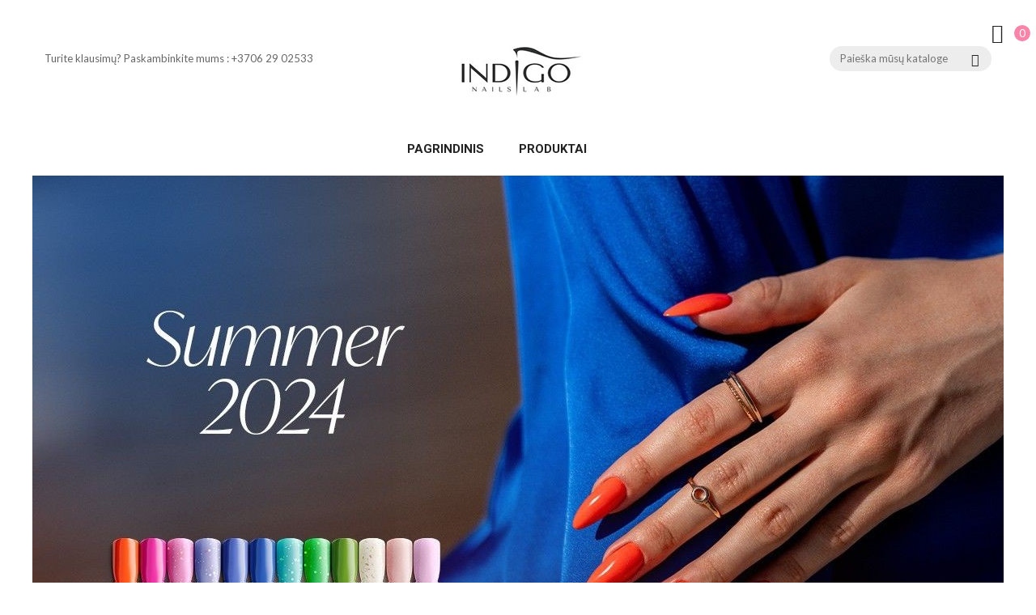

--- FILE ---
content_type: text/html; charset=utf-8
request_url: https://indigonails.lt/
body_size: 25845
content:
<!doctype html>
<html lang="lt">

  <head>
    
      <meta charset="utf-8">
<meta http-equiv="x-ua-compatible" content="ie=edge">


  <title>Indigo Nails Lietuva</title>
  <meta name="description" content="Indigo gelinius lakus mėgsta moterys visame pasaulyje - Europoje, Australijoje, Kanadoje ir Pietų Afrikoje.">
  <meta name="keywords" content="geliniai, lakai, indigo, protein, baze, spa, homespa, nagai, lakai, gelis, su, teptuku, aliejukai, odeliu, aliejuk, indigonails, indigo">
    

<meta name="viewport" content="width=device-width, initial-scale=1">

<link rel="icon" type="image/vnd.microsoft.icon" href="/img/favicon.ico?1585917987">
<link rel="shortcut icon" type="image/x-icon" href="/img/favicon.ico?1585917987">
<link href="https://fonts.googleapis.com/css?family=Roboto:300,300i,400,400i,500,500i,700,700i,900,900i&amp;subset=cyrillic,cyrillic-ext,greek,greek-ext,latin-ext,vietnamese" rel="stylesheet">
<link href="https://fonts.googleapis.com/css?family=Lato:300,300i,400,400i,700,700i,900,900i&display=swap&subset=latin-ext" rel="stylesheet">
<link href="https://fonts.googleapis.com/css?family=Lobster+Two:400,400i,700,700i" rel="stylesheet">

<meta name="facebook-domain-verification" content="j3z8adwy6b2p60odcrkr1xjt05c2oq" />


    <link rel="stylesheet" href="https://indigonails.lt/themes/theme_sagitta_cosmetic1/assets/css/theme.css" type="text/css" media="all">

  <link rel="stylesheet" href="https://indigonails.lt/modules/blockreassurance/views/css/front.css" type="text/css" media="all">

  <link rel="stylesheet" href="https://indigonails.lt/modules/productcomments/views/css/productcomments.css" type="text/css" media="all">

  <link rel="stylesheet" href="https://indigonails.lt/themes/theme_sagitta_cosmetic1/modules/posmegamenu//views/css/front.css" type="text/css" media="all">

  <link rel="stylesheet" href="https://indigonails.lt/modules/posmegamenu/views/css/posmegamenu_s_1.css" type="text/css" media="all">

  <link rel="stylesheet" href="https://indigonails.lt/modules/posslideshows/css/nivo-slider/nivo-slider.css" type="text/css" media="all">

  <link rel="stylesheet" href="https://indigonails.lt/modules/ets_promotion/views/css/front.css" type="text/css" media="all">

  <link rel="stylesheet" href="https://indigonails.lt/js/jquery/ui/themes/base/minified/jquery-ui.min.css" type="text/css" media="all">

  <link rel="stylesheet" href="https://indigonails.lt/js/jquery/ui/themes/base/minified/jquery.ui.theme.min.css" type="text/css" media="all">

  <link rel="stylesheet" href="https://indigonails.lt/modules/xipblog/css/xipblog.css" type="text/css" media="all">

  <link rel="stylesheet" href="https://indigonails.lt/themes/theme_sagitta_cosmetic1/assets/css/custom.css" type="text/css" media="all">




  

  <script type="text/javascript">
        var POSSLIDESHOW_SPEED = "5000";
        var POS_HOME_PRODUCTTAB_ITEMS = 5;
        var POS_HOME_PRODUCTTAB_NAV = false;
        var POS_HOME_PRODUCTTAB_PAGINATION = false;
        var POS_HOME_PRODUCTTAB_SPEED = 3000;
        var pixel_fc = "https:\/\/indigonails.lt\/module\/pspixel\/FrontAjaxPixel";
        var prestashop = {"cart":{"products":[],"totals":{"total":{"type":"total","label":"Viso","amount":0,"value":"0,00\u00a0\u20ac"},"total_including_tax":{"type":"total","label":"Viso (su PVM)","amount":0,"value":"0,00\u00a0\u20ac"},"total_excluding_tax":{"type":"total","label":"Viso (be PVM)","amount":0,"value":"0,00\u00a0\u20ac"}},"subtotals":{"products":{"type":"products","label":"Tarpin\u0117 suma","amount":0,"value":"0,00\u00a0\u20ac"},"discounts":null,"shipping":{"type":"shipping","label":"Pristatymas","amount":0,"value":"Nemokama"},"tax":null},"products_count":0,"summary_string":"0 preki\u0173","vouchers":{"allowed":1,"added":[]},"discounts":[],"minimalPurchase":0,"minimalPurchaseRequired":""},"currency":{"name":"Euras","iso_code":"EUR","iso_code_num":"978","sign":"\u20ac"},"customer":{"lastname":null,"firstname":null,"email":null,"birthday":null,"newsletter":null,"newsletter_date_add":null,"optin":null,"website":null,"company":null,"siret":null,"ape":null,"is_logged":false,"gender":{"type":null,"name":null},"addresses":[]},"language":{"name":"lietuvi\u0173 kalba (Lithuanian)","iso_code":"lt","locale":"lt-LT","language_code":"lt-lt","is_rtl":"0","date_format_lite":"Y-m-d","date_format_full":"Y-m-d H:i:s","id":2},"page":{"title":"","canonical":null,"meta":{"title":"Indigo Nails Lietuva","description":"Indigo gelinius lakus m\u0117gsta moterys visame pasaulyje - Europoje, Australijoje, Kanadoje ir Piet\u0173 Afrikoje.","keywords":"geliniai, lakai, indigo, protein, baze, spa, homespa, nagai, lakai, gelis, su, teptuku, aliejukai, odeliu, aliejuk, indigonails, indigo","robots":"index"},"page_name":"index","body_classes":{"lang-lt":true,"lang-rtl":false,"country-LT":true,"currency-EUR":true,"layout-full-width":true,"page-index":true,"tax-display-enabled":true},"admin_notifications":[]},"shop":{"name":"IndigoNails Lietuva","logo":"\/img\/indigonails-lietuva-logo-1584454242.jpg","stores_icon":"\/img\/logo_stores.png","favicon":"\/img\/favicon.ico"},"urls":{"base_url":"https:\/\/indigonails.lt\/","current_url":"https:\/\/indigonails.lt\/","shop_domain_url":"https:\/\/indigonails.lt","img_ps_url":"https:\/\/indigonails.lt\/img\/","img_cat_url":"https:\/\/indigonails.lt\/img\/c\/","img_lang_url":"https:\/\/indigonails.lt\/img\/l\/","img_prod_url":"https:\/\/indigonails.lt\/img\/p\/","img_manu_url":"https:\/\/indigonails.lt\/img\/m\/","img_sup_url":"https:\/\/indigonails.lt\/img\/su\/","img_ship_url":"https:\/\/indigonails.lt\/img\/s\/","img_store_url":"https:\/\/indigonails.lt\/img\/st\/","img_col_url":"https:\/\/indigonails.lt\/img\/co\/","img_url":"https:\/\/indigonails.lt\/themes\/sagitta_cosmetic_child_theme\/assets\/img\/","css_url":"https:\/\/indigonails.lt\/themes\/sagitta_cosmetic_child_theme\/assets\/css\/","js_url":"https:\/\/indigonails.lt\/themes\/sagitta_cosmetic_child_theme\/assets\/js\/","pic_url":"https:\/\/indigonails.lt\/upload\/","pages":{"address":"https:\/\/indigonails.lt\/adresas","addresses":"https:\/\/indigonails.lt\/adresai","authentication":"https:\/\/indigonails.lt\/prisijungimas","cart":"https:\/\/indigonails.lt\/krepselis","category":"https:\/\/indigonails.lt\/index.php?controller=category","cms":"https:\/\/indigonails.lt\/index.php?controller=cms","contact":"https:\/\/indigonails.lt\/susisiekite-su-mumis","discount":"https:\/\/indigonails.lt\/nuolaida","guest_tracking":"https:\/\/indigonails.lt\/svecio-paskyra","history":"https:\/\/indigonails.lt\/uzsakymo-istorija","identity":"https:\/\/indigonails.lt\/asmenine-informacija","index":"https:\/\/indigonails.lt\/","my_account":"https:\/\/indigonails.lt\/mano-paskyra","order_confirmation":"https:\/\/indigonails.lt\/uzsakymo-patvirtinimas","order_detail":"https:\/\/indigonails.lt\/index.php?controller=order-detail","order_follow":"https:\/\/indigonails.lt\/uzsakymo-sekimas","order":"https:\/\/indigonails.lt\/u\u017esakymas","order_return":"https:\/\/indigonails.lt\/index.php?controller=order-return","order_slip":"https:\/\/indigonails.lt\/kredito-kvitas","pagenotfound":"https:\/\/indigonails.lt\/Puslapis-nerastas","password":"https:\/\/indigonails.lt\/slaptazodzio-atkurimas","pdf_invoice":"https:\/\/indigonails.lt\/index.php?controller=pdf-invoice","pdf_order_return":"https:\/\/indigonails.lt\/index.php?controller=pdf-order-return","pdf_order_slip":"https:\/\/indigonails.lt\/index.php?controller=pdf-order-slip","prices_drop":"https:\/\/indigonails.lt\/sumazinta-kaina","product":"https:\/\/indigonails.lt\/index.php?controller=product","search":"https:\/\/indigonails.lt\/paieska","sitemap":"https:\/\/indigonails.lt\/svetain\u0117s strukt\u016bra","stores":"https:\/\/indigonails.lt\/parduotuves","supplier":"https:\/\/indigonails.lt\/tiekejai","register":"https:\/\/indigonails.lt\/prisijungimas?create_account=1","order_login":"https:\/\/indigonails.lt\/u\u017esakymas?login=1"},"alternative_langs":{"lt-lt":"https:\/\/indigonails.lt\/"},"theme_assets":"\/themes\/sagitta_cosmetic_child_theme\/assets\/","actions":{"logout":"https:\/\/indigonails.lt\/?mylogout="},"no_picture_image":{"bySize":{"side_default":{"url":"https:\/\/indigonails.lt\/img\/p\/lt-default-side_default.jpg","width":70,"height":82},"small_default":{"url":"https:\/\/indigonails.lt\/img\/p\/lt-default-small_default.jpg","width":98,"height":115},"cart_default":{"url":"https:\/\/indigonails.lt\/img\/p\/lt-default-cart_default.jpg","width":125,"height":147},"home_default":{"url":"https:\/\/indigonails.lt\/img\/p\/lt-default-home_default.jpg","width":250,"height":250},"medium_default":{"url":"https:\/\/indigonails.lt\/img\/p\/lt-default-medium_default.jpg","width":500,"height":588},"large_default":{"url":"https:\/\/indigonails.lt\/img\/p\/lt-default-large_default.jpg","width":700,"height":823}},"small":{"url":"https:\/\/indigonails.lt\/img\/p\/lt-default-side_default.jpg","width":70,"height":82},"medium":{"url":"https:\/\/indigonails.lt\/img\/p\/lt-default-home_default.jpg","width":250,"height":250},"large":{"url":"https:\/\/indigonails.lt\/img\/p\/lt-default-large_default.jpg","width":700,"height":823},"legend":""}},"configuration":{"display_taxes_label":true,"display_prices_tax_incl":true,"is_catalog":false,"show_prices":true,"opt_in":{"partner":true},"quantity_discount":{"type":"discount","label":"Nuolaida"},"voucher_enabled":1,"return_enabled":0},"field_required":[],"breadcrumb":{"links":[{"title":"Pagrindinis","url":"https:\/\/indigonails.lt\/"}],"count":1},"link":{"protocol_link":"https:\/\/","protocol_content":"https:\/\/"},"time":1769056112,"static_token":"1ff6ff24bbb39cd4b6843700ed874b64","token":"b151c240786b9cb88ffa1e8065e7bc66"};
        var psr_icon_color = "#F19D76";
        var venipak_checkout_type = 3;
        var venipak_controller_url = "https:\/\/indigonails.lt\/module\/venipakcarrier\/front";
        var venipak_id_carrier = "72";
        var venipak_id_parcels = "4";
        var venipak_ps_version = "1.7";
        var venipak_token = "1ff6ff24bbb39cd4b6843700ed874b64";
        var xip_base_dir = "https:\/\/indigonails.lt\/";
      </script>



    <script type="text/javascript" src="https://indigonails.lt/themes/core.js" ></script>
  <script type="text/javascript" src="https://indigonails.lt/themes/theme_sagitta_cosmetic1/assets/js/theme.js" ></script>
  <script type="text/javascript" src="https://indigonails.lt/modules/blockreassurance/views/js/front.js" ></script>
  <script type="text/javascript" src="https://indigonails.lt/modules/xipblogdisplayposts/js/xipblogdisplayposts.js" ></script>
  <script type="text/javascript" src="https://indigonails.lt/modules/productcomments/views/js/jquery.rating.plugin.js" ></script>
  <script type="text/javascript" src="https://indigonails.lt/modules/posmegamenu//views/js/front.js" ></script>
  <script type="text/javascript" src="https://indigonails.lt/modules/posslideshows/js/nivo-slider/jquery.nivo.slider.js" ></script>
  <script type="text/javascript" src="https://indigonails.lt/modules/posslideshows/js/posslideshow.js" ></script>
  <script type="text/javascript" src="https://indigonails.lt/modules/posstaticblocks/js/jquery.fullPage.min.js" ></script>
  <script type="text/javascript" src="https://indigonails.lt/themes/theme_sagitta_cosmetic1/modules/postabproductslider/js/producttab.js" ></script>
  <script type="text/javascript" src="https://indigonails.lt/themes/theme_sagitta_cosmetic1/modules/posspecialproducts/js/posspecialproducts.js" ></script>
  <script type="text/javascript" src="https://indigonails.lt/themes/theme_sagitta_cosmetic1/modules/posfeaturedproducts/js/posfeaturedproducts.js" ></script>
  <script type="text/javascript" src="https://indigonails.lt/modules/postabcateslider/js/postabcateslider.js" ></script>
  <script type="text/javascript" src="https://indigonails.lt/modules/poslogo/js/poslogo.js" ></script>
  <script type="text/javascript" src="https://indigonails.lt/modules/ps_googleanalytics/views/js/GoogleAnalyticActionLib.js" ></script>
  <script type="text/javascript" src="https://indigonails.lt/modules/ets_promotion/views/js/front.js" ></script>
  <script type="text/javascript" src="https://indigonails.lt/modules/ets_promotion/views/js/jquery.countdown.min.js" ></script>
  <script type="text/javascript" src="https://indigonails.lt/modules/ets_promotion/views/js/clock.js" ></script>
  <script type="text/javascript" src="https://indigonails.lt/js/jquery/ui/jquery-ui.min.js" ></script>
  <script type="text/javascript" src="https://indigonails.lt/modules/pspixel/views/js/printpixel.js" ></script>
  <script type="text/javascript" src="https://indigonails.lt/themes/theme_sagitta_cosmetic1/modules/ps_searchbar/ps_searchbar.js" ></script>
  <script type="text/javascript" src="https://indigonails.lt/themes/theme_sagitta_cosmetic1/modules/ps_shoppingcart/ps_shoppingcart.js" ></script>
  <script type="text/javascript" src="https://indigonails.lt/modules/pspixel/views/js/printpixel.js" ></script>
  <script type="text/javascript" src="https://indigonails.lt/modules/xipblog/js/xipblog.js" ></script>
  <script type="text/javascript" src="https://indigonails.lt/modules/xipblog/js/validator.min.js" ></script>
  <script type="text/javascript" src="https://indigonails.lt/themes/theme_sagitta_cosmetic1/assets/js/custom.js" ></script>





  
<script type="text/javascript">
	(window.gaDevIds=window.gaDevIds||[]).push('d6YPbH');
	(function(i,s,o,g,r,a,m){i['GoogleAnalyticsObject']=r;i[r]=i[r]||function(){
	(i[r].q=i[r].q||[]).push(arguments)},i[r].l=1*new Date();a=s.createElement(o),
	m=s.getElementsByTagName(o)[0];a.async=1;a.src=g;m.parentNode.insertBefore(a,m)
	})(window,document,'script','https://www.google-analytics.com/analytics.js','ga');

            ga('create', 'UA-68400459-1', 'auto');
                        ga('send', 'pageview');
    
    ga('require', 'ec');
</script>

<!-- Facebook Pixel Code -->

<script>
    !function(f,b,e,v,n,t,s)
    {if(f.fbq)return;n=f.fbq=function(){n.callMethod? n.callMethod.apply(n,arguments):n.queue.push(arguments)};
    if(!f._fbq)f._fbq=n;n.push=n;n.loaded=!0;n.version='2.0';n.agent='plprestashop-download'; // n.agent to keep because of partnership
    n.queue=[];t=b.createElement(e);t.async=!0;
    t.src=v;s=b.getElementsByTagName(e)[0];
    s.parentNode.insertBefore(t,s)}(window, document,'script', 'https://connect.facebook.net/en_US/fbevents.js');

            fbq('init', '722282635255964');
        
    fbq('track', 'PageView');
</script>

<noscript>
    <img height="1" width="1" style="display:none" src="https://www.facebook.com/tr?id=722282635255964&ev=PageView&noscript=1"/>
</noscript>

<!-- End Facebook Pixel Code -->

<!-- Set Facebook Pixel Product Export -->
<!-- END OF Set Facebook Pixel Product Export -->



    
  </head>

  <body id="index" class="lang-lt country-lt currency-eur layout-full-width page-index tax-display-enabled ">

    
    <main>
      
              
      <header id="header">
        
          

	<nav class="header-nav-top">
		<div class="hidden-md-down">
			<div class="container">
				
			</div>
		</div>
		<div class="container-fluid">
			<div class="hidden-lg-up  mobile">
				<div class="row row-mobile">
					<div class="col-mobile col-md-4 col-xs-4">
						<div class="float-xs-left" id="menu-icon">
							<i class="material-icons d-inline">&#xE5D2;</i>
						</div>
						<div id="mobile_top_menu_wrapper" class="row hidden-lg-up" style="display:none;">
							<div class="top-header-mobile">
								<div id="_mobile_static"></div>
								<div id="_mobile_compare"></div>
								<div id="_mobile_wishtlist"></div>
							</div>
							<div id="_mobile_contact_link"></div>
							<div id="_mobile_currency_selector"></div>
							<div id="_mobile_language_selector"></div>
							<div class="menu-close">
								menu <i class="material-icons float-xs-right">arrow_back</i>
							</div>
							<div class="menu-tabs">
								<div class="js-top-menu-bottom">
									<div id="_mobile_megamenu"></div>

								</div>

							</div>
						</div>
					</div>
					<div class="col-mobile col-md-4 col-xs-4">
						<div class="top-logo" id="_mobile_logo"></div>
					</div>
					<div class="col-mobile col-md-4 col-xs-4">
						<div id="_mobile_cart_block"></div>
						<div id="_mobile_user_info"></div>
					</div>
				</div>
				<div id="_mobile_search_block"></div>
			</div>
		</div>
	</nav>


	<div class="header-top hidden-md-down scroll_menu">
		<div class="container">
			<div class="row">
				<div class="col-xs-12 col-md-12 col-lg-4"></div>
				<div class="col col col-lg-4" id="_desktop_logo">
											<a href="https://indigonails.lt/">
							<img class="logo img-responsive" src="/img/indigonails-lietuva-logo-1584454242.jpg" alt="IndigoNails Lietuva">
						</a>
									</div>
				<div class="col-xs-12 col-md-12 col-lg-4 display_top">
					<div class="right-header">

						
							<nav class="header-nav">
								
<!-- Block search module TOP -->
<div id="_desktop_search_block">
	<div class="block-search">
		<div id="search_widget" class="search_top" data-search-controller-url="//indigonails.lt/paieska">
			<form method="get" action="//indigonails.lt/paieska">
				<input type="hidden" name="controller" value="search">
				<input class="text_input" type="text" name="s" value="" placeholder="Paieška mūsų kataloge" aria-label="Paieška">
				<button type="submit">
					<i class="icon-magnifier"></i>
				</button>
			</form>
		</div>
	</div>
</div>
<!-- /Block search module TOP -->  <div id="_desktop_contact_link">
  <div class="contact-link">
	<div class="shop-phone">Turite klausimų? Paskambinkite mums : +3706 29 02533</div>
  </div>
 </div>


							</nav>
						
					</div>
				</div>
			</div>
		</div>
	</div>
	<div id="_desktop_cart_block">
	<div class="blockcart cart-preview" data-refresh-url="//indigonails.lt/module/ps_shoppingcart/ajax" data-cartitems="0">
		<div class="button_cart">
			<a rel="nofollow" href="//indigonails.lt/krepselis?action=show" class="desktop hidden-md-down">
				 <i class="icon-handbag"></i>
				 <span class="item_count">0</span>
			</a>
			<a rel="nofollow" href="//indigonails.lt/krepselis?action=show" class="mobile hidden-lg-up">
				<i class="icon-handbag"></i>
				<span class="item_count">0</span>
			</a>
		</div>
		<div class="popup_cart">
			<div class="content-cart">
				<div class="mini_cart_arrow"></div>
				<ul>
				  				</ul>
				<div class="price_content">
					<div class="cart-subtotals">
					  						<div class="products price_inline">
						  <span class="label">Tarpinė suma</span>
						  <span class="value">0,00 €</span>
						</div>
					  						<div class=" price_inline">
						  <span class="label"></span>
						  <span class="value"></span>
						</div>
					  						<div class="shipping price_inline">
						  <span class="label">Pristatymas</span>
						  <span class="value">Nemokama</span>
						</div>
					  						<div class=" price_inline">
						  <span class="label"></span>
						  <span class="value"></span>
						</div>
					  					</div>
					<div class="cart-total price_inline">
					  <span class="label">Viso</span>
					  <span class="value">0,00 €</span>
					</div>
				</div>
				<div class="checkout">
					<a href="//indigonails.lt/krepselis?action=show" class="btn btn-primary">Apsipirkimas</a> 
				</div>
			</div>
		</div>
	</div>
</div>
 	<div class="header-bottom">
		<div class="container">
			<div id="_desktop_megamenu" class="use-sticky megamenu_center">
<div class="pos-menu-horizontal">
	<ul class="menu-content"> 
			 			
				<li class="menu-item menu-item5  hasChild ">
					
					<a href="https://indigonails.lt/" >
						
												<span>Pagrindinis</span>
												 <i class="hidden-md-down icon-chevron-down"></i>					</a>
																																				</li>
			 			
				<li class="menu-item menu-item6  hasChild ">
					
					<a href="javascript:void(0)" >
						
												<span>Produktai</span>
												 <i class="hidden-md-down icon-chevron-down"></i>					</a>
																																	
						<span class="icon-drop-mobile"><i class="material-icons add">add </i><i class="material-icons remove">remove </i></span>						<div class="pos-sub-menu menu-dropdown col-xs-12 col-sm-12  menu_slidedown">
													<div class="pos-menu-row row ">
																											<div class="pos-menu-col col-xs-6 col-sm-3  ">
																																		<ul class="ul-column ">
																									<li class="submenu-item ">
																													<a href="https://indigonails.lt/116-naujienos-">NAUJIENOS</a>
																																																										</li>
																									<li class="submenu-item ">
																													<a href="https://indigonails.lt/88-nuolaidos">NUOLAIDOS</a>
																																																										</li>
																									<li class="submenu-item ">
																													<a href="https://indigonails.lt/10-geliniai-lakai">Geliniai lakai</a>
																<span class="icon-drop-mobile"><i class="material-icons add">add </i><i class="material-icons remove">remove </i></span>																													    <ul class="category-sub-menu">
														        														          <li>
														              <a href="https://indigonails.lt/96-bazes-ir-virsutiniai-sluoksniai">Bazės ir viršutiniai sluoksniai</a>
														          </li>
														        														          <li>
														              <a href="https://indigonails.lt/105-geltoni-atspalviai">Geltoni atspalviai</a>
														          </li>
														        														          <li>
														              <a href="https://indigonails.lt/107-melynivioletiniai-atspalviai">Mėlyni/Violetiniai atspalviai</a>
														          </li>
														        														          <li>
														              <a href="https://indigonails.lt/114-neoniniai-atspalviai">Neoniniai atspalviai</a>
														          </li>
														        														          <li>
														              <a href="https://indigonails.lt/110-nude-atspalviai">Nude atspalviai</a>
														          </li>
														        														          <li>
														              <a href="https://indigonails.lt/108-pilki-atspalviai">Pilki atspalviai</a>
														          </li>
														        														          <li>
														              <a href="https://indigonails.lt/103-raudonioranziniai-atspalviai">Raudoni/Oranžiniai atspalviai</a>
														          </li>
														        														          <li>
														              <a href="https://indigonails.lt/104-roziniai-atspalviai">Rožiniai atspalviai</a>
														          </li>
														        														          <li>
														              <a href="https://indigonails.lt/109-rudi-atspalviai">Rudi atspalviai</a>
														          </li>
														        														          <li>
														              <a href="https://indigonails.lt/113-su-blizguciais-atspalviai">Su blizgučiais atspalviai</a>
														          </li>
														        														          <li>
														              <a href="https://indigonails.lt/111-sviesus-atspalviai">Šviesūs atspalviai</a>
														          </li>
														        														          <li>
														              <a href="https://indigonails.lt/112-tamsus-atspalviai">Tamsūs atspalviai</a>
														          </li>
														        														          <li>
														              <a href="https://indigonails.lt/106-zali-atspalviai">Žali atspalviai</a>
														          </li>
														        														    </ul>
														    																											</li>
																								</ul>
																					</div>
																			<div class="pos-menu-col col-xs-6 col-sm-2  ">
																																		<ul class="ul-column ">
																									<li class="submenu-item ">
																													<a href="https://indigonails.lt/13-priedai">Priedai</a>
																<span class="icon-drop-mobile"><i class="material-icons add">add </i><i class="material-icons remove">remove </i></span>																													    <ul class="category-sub-menu">
														        														          <li>
														              <a href="https://indigonails.lt/20-antgaliai">Antgaliai</a>
														          </li>
														        														          <li>
														              <a href="https://indigonails.lt/15-dilds-blokeliai">Dildės / Blokeliai</a>
														          </li>
														        														          <li>
														              <a href="https://indigonails.lt/22-rankiai">Įrankiai</a>
														          </li>
														        														          <li>
														              <a href="https://indigonails.lt/25-kita">Kita</a>
														          </li>
														        														          <li>
														              <a href="https://indigonails.lt/19-nag-formels">Nagų formelės</a>
														          </li>
														        														          <li>
														              <a href="https://indigonails.lt/17-ombre-kempinls">Ombre kempinėlės</a>
														          </li>
														        														    </ul>
														    																											</li>
																									<li class="submenu-item ">
																													<a href="https://indigonails.lt/80-online-seminarai">Online seminarai</a>
																																																										</li>
																									<li class="submenu-item ">
																													<a href="https://indigonails.lt/18-geli-sistema">Gelių sistema</a>
																<span class="icon-drop-mobile"><i class="material-icons add">add </i><i class="material-icons remove">remove </i></span>																													    <ul class="category-sub-menu">
														        														          <li>
														              <a href="https://indigonails.lt/21-bazs-ir-virsutiniai-sluoksniai">Bazės ir viršutiniai sluoksniai</a>
														          </li>
														        														          <li>
														              <a href="https://indigonails.lt/78-poligelis">Poligelis</a>
														          </li>
														        														          <li>
														              <a href="https://indigonails.lt/26-statybiniai-geliai">Statybiniai geliai</a>
														          </li>
														        														    </ul>
														    																											</li>
																									<li class="submenu-item ">
																													<a href=""></a>
																																																										</li>
																								</ul>
																					</div>
																			<div class="pos-menu-col col-xs-6 col-sm-2  ">
																																		<ul class="ul-column ">
																									<li class="submenu-item ">
																													<a href="https://indigonails.lt/29-teptukai">Teptukai</a>
																																																										</li>
																									<li class="submenu-item ">
																													<a href="https://indigonails.lt/59-pagalbiniai-skysciai">Pagalbiniai skysčiai</a>
																																																										</li>
																									<li class="submenu-item ">
																													<a href="https://indigonails.lt/64-efektai">Efektai</a>
																<span class="icon-drop-mobile"><i class="material-icons add">add </i><i class="material-icons remove">remove </i></span>																													    <ul class="category-sub-menu">
														        														          <li>
														              <a href="https://indigonails.lt/117-confetti">Confetti</a>
														          </li>
														        														          <li>
														              <a href="https://indigonails.lt/94-flame-effect">Flame effect</a>
														          </li>
														        														          <li>
														              <a href="https://indigonails.lt/69-glammer">Glammer</a>
														          </li>
														        														          <li>
														              <a href="https://indigonails.lt/68-glass-me">Glass me</a>
														          </li>
														        														          <li>
														              <a href="https://indigonails.lt/73-holo-efektai">Holo efektai</a>
														          </li>
														        														          <li>
														              <a href="https://indigonails.lt/71-mermaid-efektai">Mermaid efektai</a>
														          </li>
														        														          <li>
														              <a href="https://indigonails.lt/67-metal-manix">Metal Manix</a>
														          </li>
														        														          <li>
														              <a href="https://indigonails.lt/66-pixel-efektai">Pixel efektai</a>
														          </li>
														        														          <li>
														              <a href="https://indigonails.lt/70-smoke-pudros">Smoke pudros</a>
														          </li>
														        														          <li>
														              <a href="https://indigonails.lt/72-snow-efektai">Snow efektai</a>
														          </li>
														        														    </ul>
														    																											</li>
																									<li class="submenu-item ">
																													<a href=""></a>
																																																										</li>
																								</ul>
																					</div>
																			<div class="pos-menu-col col-xs-6 col-sm-2  ">
																																		<ul class="ul-column ">
																									<li class="submenu-item ">
																													<a href=""></a>
																																																										</li>
																									<li class="submenu-item ">
																													<a href="https://indigonails.lt/27-spa-linija">SPA linija</a>
																<span class="icon-drop-mobile"><i class="material-icons add">add </i><i class="material-icons remove">remove </i></span>																													    <ul class="category-sub-menu">
														        														          <li>
														              <a href="https://indigonails.lt/38-argano-aliejus">Argano aliejus</a>
														          </li>
														        														          <li>
														              <a href="https://indigonails.lt/43-home-spa-rinkiniai">Home SPA rinkiniai</a>
														          </li>
														        														          <li>
														              <a href="https://indigonails.lt/40-koj-kremas">Kojų kremas</a>
														          </li>
														        														          <li>
														              <a href="https://indigonails.lt/28-kno-losjonas">Kūno losjonas</a>
														          </li>
														        														          <li>
														              <a href="https://indigonails.lt/34-kno-sveitikliai">Kūno šveitikliai</a>
														          </li>
														        														          <li>
														              <a href="https://indigonails.lt/36-kno-sviestai">Kūno sviestai</a>
														          </li>
														        														          <li>
														              <a href="https://indigonails.lt/31-odeli-aliejukai">Odelių aliejukai</a>
														          </li>
														        														          <li>
														              <a href="https://indigonails.lt/50-pavyzdziai">Pavyzdžiai</a>
														          </li>
														        														          <li>
														              <a href="https://indigonails.lt/30-rank-kremas">Rankų kremas</a>
														          </li>
														        														          <li>
														              <a href="https://indigonails.lt/121-ranku-muilas">Rankų muilas</a>
														          </li>
														        														          <li>
														              <a href="https://indigonails.lt/48-salono-kvapai">Salono kvapai</a>
														          </li>
														        														          <li>
														              <a href="https://indigonails.lt/45-serumai">Serumai</a>
														          </li>
														        														    </ul>
														    																											</li>
																									<li class="submenu-item ">
																													<a href="https://indigonails.lt/80-online-seminarai">Online seminarai</a>
																																																										</li>
																								</ul>
																					</div>
																			<div class="pos-menu-col col-xs-6 col-sm-2  ">
																																		<ul class="ul-column ">
																									<li class="submenu-item ">
																													<a href="https://indigonails.lt/62-reklamins-preks">Reklaminės prekės</a>
																																																										</li>
																									<li class="submenu-item ">
																													<a href="https://indigonails.lt/49-nag-dail">Nagų Dailė</a>
																<span class="icon-drop-mobile"><i class="material-icons add">add </i><i class="material-icons remove">remove </i></span>																													    <ul class="category-sub-menu">
														        														          <li>
														              <a href="https://indigonails.lt/74-dots-ir-hexagons">Dots ir Hexagons</a>
														          </li>
														        														          <li>
														              <a href="https://indigonails.lt/52-kriauklyts">Kriauklytės</a>
														          </li>
														        														          <li>
														              <a href="https://indigonails.lt/56-perliukai-biseris">Perliukai (biseris)</a>
														          </li>
														        														          <li>
														              <a href="https://indigonails.lt/51-spalvotos-akrilo-pudros">Spalvotos akrilo pudros</a>
														          </li>
														        														    </ul>
														    																											</li>
																									<li class="submenu-item ">
																													<a href="https://indigonails.lt/63-nag-lakai">Nagų lakai</a>
																																																										</li>
																									<li class="submenu-item ">
																													<a href="https://indigonails.lt/65-kvepalai">Kvepalai</a>
																																																										</li>
																								</ul>
																					</div>
																								</div>
												</div>
															</li>
			</ul>
	
</div>
</div>
		</div>
	</div>
	


        
      </header>
	  		<div class="slideshow_container" style="max-width: 1200px;margin: auto">
	<div class="pos-slideshow">
		<div class="flexslider ma-nivoslider">
			<div class="pos-loading"></div>
			<div id="pos-slideshow-home" class="slides">
				
													<a href="https://indigonails.lt/116-naujienos-" title="" ><img style="display:none" src="https://indigonails.lt/modules/posslideshows/images/3901877a30c5524e45fc2c99e175c066c5292efa_6f515bd3-d9b9-4f1f-998a-a6428040ad0b.jpg"  data-thumb="https://indigonails.lt/modules/posslideshows/images/3901877a30c5524e45fc2c99e175c066c5292efa_6f515bd3-d9b9-4f1f-998a-a6428040ad0b.jpg"  alt="" title="#htmlcaption53"  /> </a>
			   					<a href="https://indigonails.lt/paieska?controller=search&amp;s=kremas+30ml" title="" ><img style="display:none" src="https://indigonails.lt/modules/posslideshows/images/9bf7103217970d4fd28d9bae1b65c01767b13640_Mini kremy 30ml_www_1920x805 EN (1).jpg"  data-thumb="https://indigonails.lt/modules/posslideshows/images/9bf7103217970d4fd28d9bae1b65c01767b13640_Mini kremy 30ml_www_1920x805 EN (1).jpg"  alt="" title="#htmlcaption52"  /> </a>
			   					<a href="#" title="" ><img style="display:none" src="https://indigonails.lt/modules/posslideshows/images/a4169e5d28855c77ef67b8c4b86ab73a13e33c1a_spring-2024_www_1920x805-EN.jpg"  data-thumb="https://indigonails.lt/modules/posslideshows/images/a4169e5d28855c77ef67b8c4b86ab73a13e33c1a_spring-2024_www_1920x805-EN.jpg"  alt="" title="#htmlcaption51"  /> </a>
			   					<a href="https://indigonails.lt/116-naujienos-" title="" ><img style="display:none" src="https://indigonails.lt/modules/posslideshows/images/64fc2d870f1a29c708f8a6cc74a90903441fb465_builder color gel www 3840x1610 EN.jpg"  data-thumb="https://indigonails.lt/modules/posslideshows/images/64fc2d870f1a29c708f8a6cc74a90903441fb465_builder color gel www 3840x1610 EN.jpg"  alt="" title="#htmlcaption49"  /> </a>
			   					<a href="https://indigonails.lt/116-naujienos-" title="" ><img style="display:none" src="https://indigonails.lt/modules/posslideshows/images/fa879a2d7b6a9a6cc7addb893228258ea33ac926_mermaid gel polish_3840x1610 EN.jpg"  data-thumb="https://indigonails.lt/modules/posslideshows/images/fa879a2d7b6a9a6cc7addb893228258ea33ac926_mermaid gel polish_3840x1610 EN.jpg"  alt="" title="#htmlcaption47"  /> </a>
			   			</div>
												<div id="htmlcaption53" class="pos-slideshow-caption nivo-html-caption nivo-caption">
														<div class="timethai" style=" 
								position:absolute;
								top:0;
								left:0;
								z-index:9;
								background-color: rgba(49, 56, 72, 0.298);
								height:5px;
								-webkit-animation: myfirst 5000ms ease-in-out;
								-moz-animation: myfirst 5000ms ease-in-out;
								-ms-animation: myfirst 5000ms ease-in-out;
								animation: myfirst 5000ms ease-in-out;
							
							">
							</div>
						
					</div>
				 					<div id="htmlcaption52" class="pos-slideshow-caption nivo-html-caption nivo-caption">
														<div class="timethai" style=" 
								position:absolute;
								top:0;
								left:0;
								z-index:9;
								background-color: rgba(49, 56, 72, 0.298);
								height:5px;
								-webkit-animation: myfirst 5000ms ease-in-out;
								-moz-animation: myfirst 5000ms ease-in-out;
								-ms-animation: myfirst 5000ms ease-in-out;
								animation: myfirst 5000ms ease-in-out;
							
							">
							</div>
						
					</div>
				 					<div id="htmlcaption51" class="pos-slideshow-caption nivo-html-caption nivo-caption">
														<div class="timethai" style=" 
								position:absolute;
								top:0;
								left:0;
								z-index:9;
								background-color: rgba(49, 56, 72, 0.298);
								height:5px;
								-webkit-animation: myfirst 5000ms ease-in-out;
								-moz-animation: myfirst 5000ms ease-in-out;
								-ms-animation: myfirst 5000ms ease-in-out;
								animation: myfirst 5000ms ease-in-out;
							
							">
							</div>
						
					</div>
				 					<div id="htmlcaption49" class="pos-slideshow-caption nivo-html-caption nivo-caption">
														<div class="timethai" style=" 
								position:absolute;
								top:0;
								left:0;
								z-index:9;
								background-color: rgba(49, 56, 72, 0.298);
								height:5px;
								-webkit-animation: myfirst 5000ms ease-in-out;
								-moz-animation: myfirst 5000ms ease-in-out;
								-ms-animation: myfirst 5000ms ease-in-out;
								animation: myfirst 5000ms ease-in-out;
							
							">
							</div>
						
					</div>
				 					<div id="htmlcaption47" class="pos-slideshow-caption nivo-html-caption nivo-caption">
														<div class="timethai" style=" 
								position:absolute;
								top:0;
								left:0;
								z-index:9;
								background-color: rgba(49, 56, 72, 0.298);
								height:5px;
								-webkit-animation: myfirst 5000ms ease-in-out;
								-moz-animation: myfirst 5000ms ease-in-out;
								-ms-animation: myfirst 5000ms ease-in-out;
								animation: myfirst 5000ms ease-in-out;
							
							">
							</div>
						
					</div>
				 			 		</div>
	</div>
</div>
 <script type="text/javascript">
 $(document).ready(function() {
	//Function to animate slider captions 
	function doAnimations( elems ) {
		//Cache the animationend event in a variable
		var animEndEv = 'webkitAnimationEnd animationend';
		
		elems.each(function () {
			var $this = $(this),
				$animationType = $this.data('animation');
			$this.addClass($animationType).one(animEndEv, function () {
				$this.removeClass($animationType);
			});
		});
	}
	//Variables on page load 
	var $myCarousel = $('.ma-nivoslider'),
		$firstAnimatingElems = $myCarousel.find('.nivo-caption').find("[data-animation ^= 'animated']");
	//Animate captions in first slide on page load 
	doAnimations($firstAnimatingElems);

});
</script> 		<div class="blockPosition2">
			<div class="container">
<div class="tab-category-container-slider"  
	data-items="4" 
	data-speed="1000"
	data-autoplay="1"
	data-time="2000"
	data-arrow="1"
	data-pagination="0"
	data-move="1"
	data-pausehover="0"
	data-md="3"
	data-sm="2"
	data-xs="2"
	data-xxs="1">
		<div class="tab-category">				
			<div class="pos_tab">
				<div class="pos_title">
					 <h2>
						Mes Rekomenduojame
					</h2>
				</div>	
				<ul class="tab_cates"> 
																	<li data-title="tabtitle_88" rel="tab_88"  class="active"   > 
							<span>NUOLAIDOS</span>
							</li>
													
				</ul>	
			</div>
			<div class="pos_content">	
							
				<div class="tab1_container"> 
								
					<div id="tab_88" class="tab_category">
						<div class="productTabCategorySlider  owl-carousel">
																					<div class="item-product">
															
<article class="js-product-miniature item_in" data-id-product="2214" data-id-product-attribute="0" itemscope itemtype="https://schema.org/Product" style="max-width: 250px;height: 200px">
    <div class="img_block">
        
            <a href="https://indigonails.lt/pagrindinis/2214-apvali-palete.html" class="thumbnail product-thumbnail">
                <img
                        src = ""
                        alt = ""
                        data-full-size-image-url = ""
                >
                
            </a>
        
        
            <ul class="product-flag">
                                                                                        <li class=" new">Nauja</li>
                            </ul>
        
        <ul class="add-to-links">
            <li class="cart">
                <div class="product-add-to-cart">	
 <form action="https://indigonails.lt/krepselis" method="post" class="add-to-cart-or-refresh">
   <input type="hidden" name="token" value="1ff6ff24bbb39cd4b6843700ed874b64">
   <input type="hidden" name="id_product" value="2214" class="product_page_product_id">
   <input type="hidden" name="qty" value="1">
   <button class="button ajax_add_to_cart_button add-to-cart btn-default" data-button-action="add-to-cart" type="submit" >
  		 <span><i class="icon-handbag"></i>Į krepšelį</span>
   </button>
 </form>
</div>
 
            </li>
            <li>
                <a href="#" class="quick-view" data-link-action="quickview" title="Greita peržiūra"><i class="icon-eye" aria-hidden="true"></i>Greita peržiūra</a>
            </li>
            <li>
                
            </li>
        </ul>
    </div>
    <div class="product_desc">
        
            <div class="hook-reviews">
                <script type="text/javascript">
  document.addEventListener("DOMContentLoaded", function() {
    const $ = jQuery;
    const productId = 2214;
    const productReview = $('#product-list-reviews-2214');
    const productCommentGradeUrl = 'https://indigonails.lt/module/productcomments/CommentGrade';

    $.get(productCommentGradeUrl, { id_product: productId }, function(jsonResponse) {
      var jsonData = false;
      try {
        jsonData = JSON.parse(jsonResponse);
      } catch (e) {
      }

      if (jsonData) {
        if (jsonData.id_product && jsonData.comments_nb) {
          $('.grade-stars', productReview).rating({ grade: jsonData.average_grade, starWidth: 16 });
          $('.comments-nb', productReview).html('('+jsonData.comments_nb+')');
          productReview.closest('.thumbnail-container').addClass('has-reviews');
          productReview.css('visibility', 'visible');
        }
      }
    });
  });
</script>

<div id="product-list-reviews-2214" class="product-list-reviews">
  <div class="grade-stars small-stars"></div>
  <div class="comments-nb"></div>
</div>


            </div>
        
        

                <h4>
                    <a href="https://indigonails.lt/pagrindinis/2214-apvali-palete.html" title="Apvali paletė" itemprop="name" class="product_name" style="white-space: normal !important">

                        
                                                            Apvali paletė
                                
                        
                    </a>
                </h4>

        
        
                            <div class="product-price-and-shipping">
                    <span itemprop="price" class="price ">1,50 €</span>
                    
                    

                    

                    
                </div>
                    
        
            <div class="product-desc" itemprop="description"></div>
        
        <ul class="add-to-links">
            <li class="cart">
                <div class="product-add-to-cart">	
 <form action="https://indigonails.lt/krepselis" method="post" class="add-to-cart-or-refresh">
   <input type="hidden" name="token" value="1ff6ff24bbb39cd4b6843700ed874b64">
   <input type="hidden" name="id_product" value="2214" class="product_page_product_id">
   <input type="hidden" name="qty" value="1">
   <button class="button ajax_add_to_cart_button add-to-cart btn-default" data-button-action="add-to-cart" type="submit" >
  		 <span><i class="icon-handbag"></i>Į krepšelį</span>
   </button>
 </form>
</div>
 
            </li>
            <li>
                <a href="#" class="quick-view" data-link-action="quickview" title="Greita peržiūra"><i class="icon-eye" aria-hidden="true"></i>Greita peržiūra</a>
            </li>
            <li>
                
            </li>
        </ul>
        
                    
    </div>
</article>

        								
															</div>
																												<div class="item-product">
															
<article class="js-product-miniature item_in" data-id-product="2210" data-id-product-attribute="0" itemscope itemtype="https://schema.org/Product" style="max-width: 250px;height: 200px">
    <div class="img_block">
        
            <a href="https://indigonails.lt/kvepalai/2210-kvepalai-summer-joy-10ml.html" class="thumbnail product-thumbnail">
                <img
                        src = "https://indigonails.lt/3559-home_default/kvepalai-summer-joy-10ml.jpg"
                        alt = ""
                        data-full-size-image-url = "https://indigonails.lt/3559-large_default/kvepalai-summer-joy-10ml.jpg"
                >
                
            </a>
        
        
            <ul class="product-flag">
                                                                                </ul>
        
        <ul class="add-to-links">
            <li class="cart">
                <div class="product-add-to-cart">	
 <form action="https://indigonails.lt/krepselis" method="post" class="add-to-cart-or-refresh">
   <input type="hidden" name="token" value="1ff6ff24bbb39cd4b6843700ed874b64">
   <input type="hidden" name="id_product" value="2210" class="product_page_product_id">
   <input type="hidden" name="qty" value="1">
   <button class="button ajax_add_to_cart_button add-to-cart btn-default" data-button-action="add-to-cart" type="submit" >
  		 <span><i class="icon-handbag"></i>Į krepšelį</span>
   </button>
 </form>
</div>
 
            </li>
            <li>
                <a href="#" class="quick-view" data-link-action="quickview" title="Greita peržiūra"><i class="icon-eye" aria-hidden="true"></i>Greita peržiūra</a>
            </li>
            <li>
                
            </li>
        </ul>
    </div>
    <div class="product_desc">
        
            <div class="hook-reviews">
                <script type="text/javascript">
  document.addEventListener("DOMContentLoaded", function() {
    const $ = jQuery;
    const productId = 2210;
    const productReview = $('#product-list-reviews-2210');
    const productCommentGradeUrl = 'https://indigonails.lt/module/productcomments/CommentGrade';

    $.get(productCommentGradeUrl, { id_product: productId }, function(jsonResponse) {
      var jsonData = false;
      try {
        jsonData = JSON.parse(jsonResponse);
      } catch (e) {
      }

      if (jsonData) {
        if (jsonData.id_product && jsonData.comments_nb) {
          $('.grade-stars', productReview).rating({ grade: jsonData.average_grade, starWidth: 16 });
          $('.comments-nb', productReview).html('('+jsonData.comments_nb+')');
          productReview.closest('.thumbnail-container').addClass('has-reviews');
          productReview.css('visibility', 'visible');
        }
      }
    });
  });
</script>

<div id="product-list-reviews-2210" class="product-list-reviews">
  <div class="grade-stars small-stars"></div>
  <div class="comments-nb"></div>
</div>


            </div>
        
        

                <h4>
                    <a href="https://indigonails.lt/kvepalai/2210-kvepalai-summer-joy-10ml.html" title="Kvepalai Summer Joy 10ml" itemprop="name" class="product_name" style="white-space: normal !important">

                        
                                                            Kvepalai Summer Joy 10ml
                                
                        
                    </a>
                </h4>

        
        
                            <div class="product-price-and-shipping">
                    <span itemprop="price" class="price ">9,90 €</span>
                    
                    

                    

                    
                </div>
                    
        
            <div class="product-desc" itemprop="description"></div>
        
        <ul class="add-to-links">
            <li class="cart">
                <div class="product-add-to-cart">	
 <form action="https://indigonails.lt/krepselis" method="post" class="add-to-cart-or-refresh">
   <input type="hidden" name="token" value="1ff6ff24bbb39cd4b6843700ed874b64">
   <input type="hidden" name="id_product" value="2210" class="product_page_product_id">
   <input type="hidden" name="qty" value="1">
   <button class="button ajax_add_to_cart_button add-to-cart btn-default" data-button-action="add-to-cart" type="submit" >
  		 <span><i class="icon-handbag"></i>Į krepšelį</span>
   </button>
 </form>
</div>
 
            </li>
            <li>
                <a href="#" class="quick-view" data-link-action="quickview" title="Greita peržiūra"><i class="icon-eye" aria-hidden="true"></i>Greita peržiūra</a>
            </li>
            <li>
                
            </li>
        </ul>
        
                    
    </div>
</article>

        								
															</div>
																												<div class="item-product">
															
<article class="js-product-miniature item_in" data-id-product="2204" data-id-product-attribute="0" itemscope itemtype="https://schema.org/Product" style="max-width: 250px;height: 200px">
    <div class="img_block">
        
            <a href="https://indigonails.lt/dilds-blokeliai/2204-dildes-moon-casanova-150180-10vnt.html" class="thumbnail product-thumbnail">
                <img
                        src = "https://indigonails.lt/3548-home_default/dildes-moon-casanova-150180-10vnt.jpg"
                        alt = ""
                        data-full-size-image-url = "https://indigonails.lt/3548-large_default/dildes-moon-casanova-150180-10vnt.jpg"
                >
                
            </a>
        
        
            <ul class="product-flag">
                                                                                </ul>
        
        <ul class="add-to-links">
            <li class="cart">
                <div class="product-add-to-cart">	
 <form action="https://indigonails.lt/krepselis" method="post" class="add-to-cart-or-refresh">
   <input type="hidden" name="token" value="1ff6ff24bbb39cd4b6843700ed874b64">
   <input type="hidden" name="id_product" value="2204" class="product_page_product_id">
   <input type="hidden" name="qty" value="1">
   <button class="button ajax_add_to_cart_button add-to-cart btn-default" data-button-action="add-to-cart" type="submit" >
  		 <span><i class="icon-handbag"></i>Į krepšelį</span>
   </button>
 </form>
</div>
 
            </li>
            <li>
                <a href="#" class="quick-view" data-link-action="quickview" title="Greita peržiūra"><i class="icon-eye" aria-hidden="true"></i>Greita peržiūra</a>
            </li>
            <li>
                
            </li>
        </ul>
    </div>
    <div class="product_desc">
        
            <div class="hook-reviews">
                <script type="text/javascript">
  document.addEventListener("DOMContentLoaded", function() {
    const $ = jQuery;
    const productId = 2204;
    const productReview = $('#product-list-reviews-2204');
    const productCommentGradeUrl = 'https://indigonails.lt/module/productcomments/CommentGrade';

    $.get(productCommentGradeUrl, { id_product: productId }, function(jsonResponse) {
      var jsonData = false;
      try {
        jsonData = JSON.parse(jsonResponse);
      } catch (e) {
      }

      if (jsonData) {
        if (jsonData.id_product && jsonData.comments_nb) {
          $('.grade-stars', productReview).rating({ grade: jsonData.average_grade, starWidth: 16 });
          $('.comments-nb', productReview).html('('+jsonData.comments_nb+')');
          productReview.closest('.thumbnail-container').addClass('has-reviews');
          productReview.css('visibility', 'visible');
        }
      }
    });
  });
</script>

<div id="product-list-reviews-2204" class="product-list-reviews">
  <div class="grade-stars small-stars"></div>
  <div class="comments-nb"></div>
</div>


            </div>
        
        

                <h4>
                    <a href="https://indigonails.lt/dilds-blokeliai/2204-dildes-moon-casanova-150180-10vnt.html" title="Dildės Moon Casanova 150/180 10vnt." itemprop="name" class="product_name" style="white-space: normal !important">

                        
                                                            Dildės Moon Casanova 150/180
10vnt.
                            
                        
                    </a>
                </h4>

        
        
                            <div class="product-price-and-shipping">
                    <span itemprop="price" class="price ">7,20 €</span>
                    
                    

                    

                    
                </div>
                    
        
            <div class="product-desc" itemprop="description"></div>
        
        <ul class="add-to-links">
            <li class="cart">
                <div class="product-add-to-cart">	
 <form action="https://indigonails.lt/krepselis" method="post" class="add-to-cart-or-refresh">
   <input type="hidden" name="token" value="1ff6ff24bbb39cd4b6843700ed874b64">
   <input type="hidden" name="id_product" value="2204" class="product_page_product_id">
   <input type="hidden" name="qty" value="1">
   <button class="button ajax_add_to_cart_button add-to-cart btn-default" data-button-action="add-to-cart" type="submit" >
  		 <span><i class="icon-handbag"></i>Į krepšelį</span>
   </button>
 </form>
</div>
 
            </li>
            <li>
                <a href="#" class="quick-view" data-link-action="quickview" title="Greita peržiūra"><i class="icon-eye" aria-hidden="true"></i>Greita peržiūra</a>
            </li>
            <li>
                
            </li>
        </ul>
        
                    
    </div>
</article>

        								
															</div>
																												<div class="item-product">
															
<article class="js-product-miniature item_in" data-id-product="2185" data-id-product-attribute="0" itemscope itemtype="https://schema.org/Product" style="max-width: 250px;height: 200px">
    <div class="img_block">
        
            <a href="https://indigonails.lt/rank-kremas/2185-ranku-ir-kuno-kremas-cinnamon-roll-60ml-dezuteje.html" class="thumbnail product-thumbnail">
                <img
                        src = "https://indigonails.lt/3511-home_default/ranku-ir-kuno-kremas-cinnamon-roll-60ml-dezuteje.jpg"
                        alt = ""
                        data-full-size-image-url = "https://indigonails.lt/3511-large_default/ranku-ir-kuno-kremas-cinnamon-roll-60ml-dezuteje.jpg"
                >
                
            </a>
        
        
            <ul class="product-flag">
                                                                                </ul>
        
        <ul class="add-to-links">
            <li class="cart">
                <div class="product-add-to-cart">	
 <form action="https://indigonails.lt/krepselis" method="post" class="add-to-cart-or-refresh">
   <input type="hidden" name="token" value="1ff6ff24bbb39cd4b6843700ed874b64">
   <input type="hidden" name="id_product" value="2185" class="product_page_product_id">
   <input type="hidden" name="qty" value="1">
   <button class="button ajax_add_to_cart_button add-to-cart btn-default" data-button-action="add-to-cart" type="submit" >
  		 <span><i class="icon-handbag"></i>Į krepšelį</span>
   </button>
 </form>
</div>
 
            </li>
            <li>
                <a href="#" class="quick-view" data-link-action="quickview" title="Greita peržiūra"><i class="icon-eye" aria-hidden="true"></i>Greita peržiūra</a>
            </li>
            <li>
                
            </li>
        </ul>
    </div>
    <div class="product_desc">
        
            <div class="hook-reviews">
                <script type="text/javascript">
  document.addEventListener("DOMContentLoaded", function() {
    const $ = jQuery;
    const productId = 2185;
    const productReview = $('#product-list-reviews-2185');
    const productCommentGradeUrl = 'https://indigonails.lt/module/productcomments/CommentGrade';

    $.get(productCommentGradeUrl, { id_product: productId }, function(jsonResponse) {
      var jsonData = false;
      try {
        jsonData = JSON.parse(jsonResponse);
      } catch (e) {
      }

      if (jsonData) {
        if (jsonData.id_product && jsonData.comments_nb) {
          $('.grade-stars', productReview).rating({ grade: jsonData.average_grade, starWidth: 16 });
          $('.comments-nb', productReview).html('('+jsonData.comments_nb+')');
          productReview.closest('.thumbnail-container').addClass('has-reviews');
          productReview.css('visibility', 'visible');
        }
      }
    });
  });
</script>

<div id="product-list-reviews-2185" class="product-list-reviews">
  <div class="grade-stars small-stars"></div>
  <div class="comments-nb"></div>
</div>


            </div>
        
        

                <h4>
                    <a href="https://indigonails.lt/rank-kremas/2185-ranku-ir-kuno-kremas-cinnamon-roll-60ml-dezuteje.html" title="Rankų ir kūno kremas Cinnamon Roll 60ml dėžutėje" itemprop="name" class="product_name" style="white-space: normal !important">

                        
                                                            Rankų ir kūno kremas Cinnamon
Roll 60ml dėžutėje
                            
                        
                    </a>
                </h4>

        
        
                            <div class="product-price-and-shipping">
                    <span itemprop="price" class="price ">4,90 €</span>
                    
                    

                    

                    
                </div>
                    
        
            <div class="product-desc" itemprop="description"></div>
        
        <ul class="add-to-links">
            <li class="cart">
                <div class="product-add-to-cart">	
 <form action="https://indigonails.lt/krepselis" method="post" class="add-to-cart-or-refresh">
   <input type="hidden" name="token" value="1ff6ff24bbb39cd4b6843700ed874b64">
   <input type="hidden" name="id_product" value="2185" class="product_page_product_id">
   <input type="hidden" name="qty" value="1">
   <button class="button ajax_add_to_cart_button add-to-cart btn-default" data-button-action="add-to-cart" type="submit" >
  		 <span><i class="icon-handbag"></i>Į krepšelį</span>
   </button>
 </form>
</div>
 
            </li>
            <li>
                <a href="#" class="quick-view" data-link-action="quickview" title="Greita peržiūra"><i class="icon-eye" aria-hidden="true"></i>Greita peržiūra</a>
            </li>
            <li>
                
            </li>
        </ul>
        
                    
    </div>
</article>

        								
															</div>
																												<div class="item-product">
															
<article class="js-product-miniature item_in" data-id-product="2167" data-id-product-attribute="0" itemscope itemtype="https://schema.org/Product" style="max-width: 250px;height: 200px">
    <div class="img_block">
        
            <a href="https://indigonails.lt/priedai/2167-porankis-manikiurui.html" class="thumbnail product-thumbnail">
                <img
                        src = "https://indigonails.lt/3455-home_default/porankis-manikiurui.jpg"
                        alt = ""
                        data-full-size-image-url = "https://indigonails.lt/3455-large_default/porankis-manikiurui.jpg"
                >
                
            </a>
        
        
            <ul class="product-flag">
                                                                                </ul>
        
        <ul class="add-to-links">
            <li class="cart">
                <div class="product-add-to-cart">	
 <form action="https://indigonails.lt/krepselis" method="post" class="add-to-cart-or-refresh">
   <input type="hidden" name="token" value="1ff6ff24bbb39cd4b6843700ed874b64">
   <input type="hidden" name="id_product" value="2167" class="product_page_product_id">
   <input type="hidden" name="qty" value="1">
   <button class="button ajax_add_to_cart_button add-to-cart btn-default" data-button-action="add-to-cart" type="submit" >
  		 <span><i class="icon-handbag"></i>Į krepšelį</span>
   </button>
 </form>
</div>
 
            </li>
            <li>
                <a href="#" class="quick-view" data-link-action="quickview" title="Greita peržiūra"><i class="icon-eye" aria-hidden="true"></i>Greita peržiūra</a>
            </li>
            <li>
                
            </li>
        </ul>
    </div>
    <div class="product_desc">
        
            <div class="hook-reviews">
                <script type="text/javascript">
  document.addEventListener("DOMContentLoaded", function() {
    const $ = jQuery;
    const productId = 2167;
    const productReview = $('#product-list-reviews-2167');
    const productCommentGradeUrl = 'https://indigonails.lt/module/productcomments/CommentGrade';

    $.get(productCommentGradeUrl, { id_product: productId }, function(jsonResponse) {
      var jsonData = false;
      try {
        jsonData = JSON.parse(jsonResponse);
      } catch (e) {
      }

      if (jsonData) {
        if (jsonData.id_product && jsonData.comments_nb) {
          $('.grade-stars', productReview).rating({ grade: jsonData.average_grade, starWidth: 16 });
          $('.comments-nb', productReview).html('('+jsonData.comments_nb+')');
          productReview.closest('.thumbnail-container').addClass('has-reviews');
          productReview.css('visibility', 'visible');
        }
      }
    });
  });
</script>

<div id="product-list-reviews-2167" class="product-list-reviews">
  <div class="grade-stars small-stars"></div>
  <div class="comments-nb"></div>
</div>


            </div>
        
        

                <h4>
                    <a href="https://indigonails.lt/priedai/2167-porankis-manikiurui.html" title="Porankis manikiūrui" itemprop="name" class="product_name" style="white-space: normal !important">

                        
                                                            Porankis manikiūrui
                                
                        
                    </a>
                </h4>

        
        
                            <div class="product-price-and-shipping">
                    <span itemprop="price" class="price ">49,00 €</span>
                    
                    

                    

                    
                </div>
                    
        
            <div class="product-desc" itemprop="description"><p>Nebereikia sakyti „Atpalaiduokite ranką! – Jūsų klientas jaučiasi patogiai, o Jūs dirbate ant tobulos padėties.</p>
<p></p>
<p>Produkto supergalios:</p>
<p>Ergonomiška forma – jūsų klientė natūraliai atpalaiduoja ranką, nereikia sakyti „Atpalaiduokite ranką!"</p>
<p>Visiška dilbio atrama – nėra raumenų įtampos ir lengvai pasiekiami nagai</p>
<p>Lengva valyti – sintetinė oda yra atspari gaminiams, tereikia nuvalyti valikliu</p>
<p>Saugus ir higieniškas – lengvai dezinfekuojamas tarp klientų</p>
<p>Lempos išpjova – telpa centre, kad klientas galėtų pakaitomis įkišti rankas, nesukdamas riešo</p>
<p>Ekonomiška – kaitaliojamam rankų darbui užtenka vienos lempos, antros pirkti nereikia</p>
<p>Universalus dydis – tinka daugumai lempų ir manikiūro stalų</p>
<p></p>
<p></p></div>
        
        <ul class="add-to-links">
            <li class="cart">
                <div class="product-add-to-cart">	
 <form action="https://indigonails.lt/krepselis" method="post" class="add-to-cart-or-refresh">
   <input type="hidden" name="token" value="1ff6ff24bbb39cd4b6843700ed874b64">
   <input type="hidden" name="id_product" value="2167" class="product_page_product_id">
   <input type="hidden" name="qty" value="1">
   <button class="button ajax_add_to_cart_button add-to-cart btn-default" data-button-action="add-to-cart" type="submit" >
  		 <span><i class="icon-handbag"></i>Į krepšelį</span>
   </button>
 </form>
</div>
 
            </li>
            <li>
                <a href="#" class="quick-view" data-link-action="quickview" title="Greita peržiūra"><i class="icon-eye" aria-hidden="true"></i>Greita peržiūra</a>
            </li>
            <li>
                
            </li>
        </ul>
        
                    
    </div>
</article>

        								
															</div>
																												<div class="item-product">
															
<article class="js-product-miniature item_in" data-id-product="2159" data-id-product-attribute="0" itemscope itemtype="https://schema.org/Product" style="max-width: 250px;height: 200px">
    <div class="img_block">
        
            <a href="https://indigonails.lt/kvepalai/2159-kvepalai-vanilla-leather-10ml.html" class="thumbnail product-thumbnail">
                <img
                        src = "https://indigonails.lt/3442-home_default/kvepalai-vanilla-leather-10ml.jpg"
                        alt = ""
                        data-full-size-image-url = "https://indigonails.lt/3442-large_default/kvepalai-vanilla-leather-10ml.jpg"
                >
                
            </a>
        
        
            <ul class="product-flag">
                                                                                </ul>
        
        <ul class="add-to-links">
            <li class="cart">
                <div class="product-add-to-cart">	
 <form action="https://indigonails.lt/krepselis" method="post" class="add-to-cart-or-refresh">
   <input type="hidden" name="token" value="1ff6ff24bbb39cd4b6843700ed874b64">
   <input type="hidden" name="id_product" value="2159" class="product_page_product_id">
   <input type="hidden" name="qty" value="1">
   <button class="button ajax_add_to_cart_button add-to-cart btn-default" data-button-action="add-to-cart" type="submit" >
  		 <span><i class="icon-handbag"></i>Į krepšelį</span>
   </button>
 </form>
</div>
 
            </li>
            <li>
                <a href="#" class="quick-view" data-link-action="quickview" title="Greita peržiūra"><i class="icon-eye" aria-hidden="true"></i>Greita peržiūra</a>
            </li>
            <li>
                
            </li>
        </ul>
    </div>
    <div class="product_desc">
        
            <div class="hook-reviews">
                <script type="text/javascript">
  document.addEventListener("DOMContentLoaded", function() {
    const $ = jQuery;
    const productId = 2159;
    const productReview = $('#product-list-reviews-2159');
    const productCommentGradeUrl = 'https://indigonails.lt/module/productcomments/CommentGrade';

    $.get(productCommentGradeUrl, { id_product: productId }, function(jsonResponse) {
      var jsonData = false;
      try {
        jsonData = JSON.parse(jsonResponse);
      } catch (e) {
      }

      if (jsonData) {
        if (jsonData.id_product && jsonData.comments_nb) {
          $('.grade-stars', productReview).rating({ grade: jsonData.average_grade, starWidth: 16 });
          $('.comments-nb', productReview).html('('+jsonData.comments_nb+')');
          productReview.closest('.thumbnail-container').addClass('has-reviews');
          productReview.css('visibility', 'visible');
        }
      }
    });
  });
</script>

<div id="product-list-reviews-2159" class="product-list-reviews">
  <div class="grade-stars small-stars"></div>
  <div class="comments-nb"></div>
</div>


            </div>
        
        

                <h4>
                    <a href="https://indigonails.lt/kvepalai/2159-kvepalai-vanilla-leather-10ml.html" title="Kvepalai Vanilla Leather 10ml" itemprop="name" class="product_name" style="white-space: normal !important">

                        
                                                            Kvepalai Vanilla Leather 10ml
                                
                        
                    </a>
                </h4>

        
        
                            <div class="product-price-and-shipping">
                    <span itemprop="price" class="price ">9,90 €</span>
                    
                    

                    

                    
                </div>
                    
        
            <div class="product-desc" itemprop="description"></div>
        
        <ul class="add-to-links">
            <li class="cart">
                <div class="product-add-to-cart">	
 <form action="https://indigonails.lt/krepselis" method="post" class="add-to-cart-or-refresh">
   <input type="hidden" name="token" value="1ff6ff24bbb39cd4b6843700ed874b64">
   <input type="hidden" name="id_product" value="2159" class="product_page_product_id">
   <input type="hidden" name="qty" value="1">
   <button class="button ajax_add_to_cart_button add-to-cart btn-default" data-button-action="add-to-cart" type="submit" >
  		 <span><i class="icon-handbag"></i>Į krepšelį</span>
   </button>
 </form>
</div>
 
            </li>
            <li>
                <a href="#" class="quick-view" data-link-action="quickview" title="Greita peržiūra"><i class="icon-eye" aria-hidden="true"></i>Greita peržiūra</a>
            </li>
            <li>
                
            </li>
        </ul>
        
                    
    </div>
</article>

        								
															</div>
																												<div class="item-product">
															
<article class="js-product-miniature item_in" data-id-product="2158" data-id-product-attribute="0" itemscope itemtype="https://schema.org/Product" style="max-width: 250px;height: 200px">
    <div class="img_block">
        
            <a href="https://indigonails.lt/kvepalai/2158-kvepalai-drama-queen-10ml.html" class="thumbnail product-thumbnail">
                <img
                        src = "https://indigonails.lt/3440-home_default/kvepalai-drama-queen-10ml.jpg"
                        alt = ""
                        data-full-size-image-url = "https://indigonails.lt/3440-large_default/kvepalai-drama-queen-10ml.jpg"
                >
                
            </a>
        
        
            <ul class="product-flag">
                                                                                </ul>
        
        <ul class="add-to-links">
            <li class="cart">
                <div class="product-add-to-cart">	
 <form action="https://indigonails.lt/krepselis" method="post" class="add-to-cart-or-refresh">
   <input type="hidden" name="token" value="1ff6ff24bbb39cd4b6843700ed874b64">
   <input type="hidden" name="id_product" value="2158" class="product_page_product_id">
   <input type="hidden" name="qty" value="1">
   <button class="button ajax_add_to_cart_button add-to-cart btn-default" data-button-action="add-to-cart" type="submit" >
  		 <span><i class="icon-handbag"></i>Į krepšelį</span>
   </button>
 </form>
</div>
 
            </li>
            <li>
                <a href="#" class="quick-view" data-link-action="quickview" title="Greita peržiūra"><i class="icon-eye" aria-hidden="true"></i>Greita peržiūra</a>
            </li>
            <li>
                
            </li>
        </ul>
    </div>
    <div class="product_desc">
        
            <div class="hook-reviews">
                <script type="text/javascript">
  document.addEventListener("DOMContentLoaded", function() {
    const $ = jQuery;
    const productId = 2158;
    const productReview = $('#product-list-reviews-2158');
    const productCommentGradeUrl = 'https://indigonails.lt/module/productcomments/CommentGrade';

    $.get(productCommentGradeUrl, { id_product: productId }, function(jsonResponse) {
      var jsonData = false;
      try {
        jsonData = JSON.parse(jsonResponse);
      } catch (e) {
      }

      if (jsonData) {
        if (jsonData.id_product && jsonData.comments_nb) {
          $('.grade-stars', productReview).rating({ grade: jsonData.average_grade, starWidth: 16 });
          $('.comments-nb', productReview).html('('+jsonData.comments_nb+')');
          productReview.closest('.thumbnail-container').addClass('has-reviews');
          productReview.css('visibility', 'visible');
        }
      }
    });
  });
</script>

<div id="product-list-reviews-2158" class="product-list-reviews">
  <div class="grade-stars small-stars"></div>
  <div class="comments-nb"></div>
</div>


            </div>
        
        

                <h4>
                    <a href="https://indigonails.lt/kvepalai/2158-kvepalai-drama-queen-10ml.html" title="Kvepalai Drama Queen 10ml" itemprop="name" class="product_name" style="white-space: normal !important">

                        
                                                            Kvepalai Drama Queen 10ml
                                
                        
                    </a>
                </h4>

        
        
                            <div class="product-price-and-shipping">
                    <span itemprop="price" class="price ">9,90 €</span>
                    
                    

                    

                    
                </div>
                    
        
            <div class="product-desc" itemprop="description"></div>
        
        <ul class="add-to-links">
            <li class="cart">
                <div class="product-add-to-cart">	
 <form action="https://indigonails.lt/krepselis" method="post" class="add-to-cart-or-refresh">
   <input type="hidden" name="token" value="1ff6ff24bbb39cd4b6843700ed874b64">
   <input type="hidden" name="id_product" value="2158" class="product_page_product_id">
   <input type="hidden" name="qty" value="1">
   <button class="button ajax_add_to_cart_button add-to-cart btn-default" data-button-action="add-to-cart" type="submit" >
  		 <span><i class="icon-handbag"></i>Į krepšelį</span>
   </button>
 </form>
</div>
 
            </li>
            <li>
                <a href="#" class="quick-view" data-link-action="quickview" title="Greita peržiūra"><i class="icon-eye" aria-hidden="true"></i>Greita peržiūra</a>
            </li>
            <li>
                
            </li>
        </ul>
        
                    
    </div>
</article>

        								
															</div>
																												<div class="item-product">
															
<article class="js-product-miniature item_in" data-id-product="2157" data-id-product-attribute="0" itemscope itemtype="https://schema.org/Product" style="max-width: 250px;height: 200px">
    <div class="img_block">
        
            <a href="https://indigonails.lt/kvepalai/2157-kvepalai-bad-icon-10ml.html" class="thumbnail product-thumbnail">
                <img
                        src = "https://indigonails.lt/3438-home_default/kvepalai-bad-icon-10ml.jpg"
                        alt = ""
                        data-full-size-image-url = "https://indigonails.lt/3438-large_default/kvepalai-bad-icon-10ml.jpg"
                >
                
            </a>
        
        
            <ul class="product-flag">
                                                                                </ul>
        
        <ul class="add-to-links">
            <li class="cart">
                <div class="product-add-to-cart">	
 <form action="https://indigonails.lt/krepselis" method="post" class="add-to-cart-or-refresh">
   <input type="hidden" name="token" value="1ff6ff24bbb39cd4b6843700ed874b64">
   <input type="hidden" name="id_product" value="2157" class="product_page_product_id">
   <input type="hidden" name="qty" value="1">
   <button class="button ajax_add_to_cart_button add-to-cart btn-default" data-button-action="add-to-cart" type="submit" >
  		 <span><i class="icon-handbag"></i>Į krepšelį</span>
   </button>
 </form>
</div>
 
            </li>
            <li>
                <a href="#" class="quick-view" data-link-action="quickview" title="Greita peržiūra"><i class="icon-eye" aria-hidden="true"></i>Greita peržiūra</a>
            </li>
            <li>
                
            </li>
        </ul>
    </div>
    <div class="product_desc">
        
            <div class="hook-reviews">
                <script type="text/javascript">
  document.addEventListener("DOMContentLoaded", function() {
    const $ = jQuery;
    const productId = 2157;
    const productReview = $('#product-list-reviews-2157');
    const productCommentGradeUrl = 'https://indigonails.lt/module/productcomments/CommentGrade';

    $.get(productCommentGradeUrl, { id_product: productId }, function(jsonResponse) {
      var jsonData = false;
      try {
        jsonData = JSON.parse(jsonResponse);
      } catch (e) {
      }

      if (jsonData) {
        if (jsonData.id_product && jsonData.comments_nb) {
          $('.grade-stars', productReview).rating({ grade: jsonData.average_grade, starWidth: 16 });
          $('.comments-nb', productReview).html('('+jsonData.comments_nb+')');
          productReview.closest('.thumbnail-container').addClass('has-reviews');
          productReview.css('visibility', 'visible');
        }
      }
    });
  });
</script>

<div id="product-list-reviews-2157" class="product-list-reviews">
  <div class="grade-stars small-stars"></div>
  <div class="comments-nb"></div>
</div>


            </div>
        
        

                <h4>
                    <a href="https://indigonails.lt/kvepalai/2157-kvepalai-bad-icon-10ml.html" title="Kvepalai Bad Icon 10ml" itemprop="name" class="product_name" style="white-space: normal !important">

                        
                                                            Kvepalai Bad Icon 10ml
                                
                        
                    </a>
                </h4>

        
        
                            <div class="product-price-and-shipping">
                    <span itemprop="price" class="price ">9,90 €</span>
                    
                    

                    

                    
                </div>
                    
        
            <div class="product-desc" itemprop="description"></div>
        
        <ul class="add-to-links">
            <li class="cart">
                <div class="product-add-to-cart">	
 <form action="https://indigonails.lt/krepselis" method="post" class="add-to-cart-or-refresh">
   <input type="hidden" name="token" value="1ff6ff24bbb39cd4b6843700ed874b64">
   <input type="hidden" name="id_product" value="2157" class="product_page_product_id">
   <input type="hidden" name="qty" value="1">
   <button class="button ajax_add_to_cart_button add-to-cart btn-default" data-button-action="add-to-cart" type="submit" >
  		 <span><i class="icon-handbag"></i>Į krepšelį</span>
   </button>
 </form>
</div>
 
            </li>
            <li>
                <a href="#" class="quick-view" data-link-action="quickview" title="Greita peržiūra"><i class="icon-eye" aria-hidden="true"></i>Greita peržiūra</a>
            </li>
            <li>
                
            </li>
        </ul>
        
                    
    </div>
</article>

        								
															</div>
																												<div class="item-product">
															
<article class="js-product-miniature item_in" data-id-product="2156" data-id-product-attribute="0" itemscope itemtype="https://schema.org/Product" style="max-width: 250px;height: 200px">
    <div class="img_block">
        
            <a href="https://indigonails.lt/dilds-blokeliai/2156-blokelis-mini-rectangle-black-4004000-happy-end.html" class="thumbnail product-thumbnail">
                <img
                        src = "https://indigonails.lt/3437-home_default/blokelis-mini-rectangle-black-4004000-happy-end.jpg"
                        alt = ""
                        data-full-size-image-url = "https://indigonails.lt/3437-large_default/blokelis-mini-rectangle-black-4004000-happy-end.jpg"
                >
                
            </a>
        
        
            <ul class="product-flag">
                                                                                </ul>
        
        <ul class="add-to-links">
            <li class="cart">
                <div class="product-add-to-cart">	
 <form action="https://indigonails.lt/krepselis" method="post" class="add-to-cart-or-refresh">
   <input type="hidden" name="token" value="1ff6ff24bbb39cd4b6843700ed874b64">
   <input type="hidden" name="id_product" value="2156" class="product_page_product_id">
   <input type="hidden" name="qty" value="1">
   <button class="button ajax_add_to_cart_button add-to-cart btn-default" data-button-action="add-to-cart" type="submit" >
  		 <span><i class="icon-handbag"></i>Į krepšelį</span>
   </button>
 </form>
</div>
 
            </li>
            <li>
                <a href="#" class="quick-view" data-link-action="quickview" title="Greita peržiūra"><i class="icon-eye" aria-hidden="true"></i>Greita peržiūra</a>
            </li>
            <li>
                
            </li>
        </ul>
    </div>
    <div class="product_desc">
        
            <div class="hook-reviews">
                <script type="text/javascript">
  document.addEventListener("DOMContentLoaded", function() {
    const $ = jQuery;
    const productId = 2156;
    const productReview = $('#product-list-reviews-2156');
    const productCommentGradeUrl = 'https://indigonails.lt/module/productcomments/CommentGrade';

    $.get(productCommentGradeUrl, { id_product: productId }, function(jsonResponse) {
      var jsonData = false;
      try {
        jsonData = JSON.parse(jsonResponse);
      } catch (e) {
      }

      if (jsonData) {
        if (jsonData.id_product && jsonData.comments_nb) {
          $('.grade-stars', productReview).rating({ grade: jsonData.average_grade, starWidth: 16 });
          $('.comments-nb', productReview).html('('+jsonData.comments_nb+')');
          productReview.closest('.thumbnail-container').addClass('has-reviews');
          productReview.css('visibility', 'visible');
        }
      }
    });
  });
</script>

<div id="product-list-reviews-2156" class="product-list-reviews">
  <div class="grade-stars small-stars"></div>
  <div class="comments-nb"></div>
</div>


            </div>
        
        

                <h4>
                    <a href="https://indigonails.lt/dilds-blokeliai/2156-blokelis-mini-rectangle-black-4004000-happy-end.html" title="Blokelis MINI Rectangle Black 400/4000 Happy end" itemprop="name" class="product_name" style="white-space: normal !important">

                        
                                                            Blokelis MINI Rectangle Black
400/4000 Happy end
                            
                        
                    </a>
                </h4>

        
        
                            <div class="product-price-and-shipping">
                    <span itemprop="price" class="price ">1,80 €</span>
                    
                    

                    

                    
                </div>
                    
        
            <div class="product-desc" itemprop="description"></div>
        
        <ul class="add-to-links">
            <li class="cart">
                <div class="product-add-to-cart">	
 <form action="https://indigonails.lt/krepselis" method="post" class="add-to-cart-or-refresh">
   <input type="hidden" name="token" value="1ff6ff24bbb39cd4b6843700ed874b64">
   <input type="hidden" name="id_product" value="2156" class="product_page_product_id">
   <input type="hidden" name="qty" value="1">
   <button class="button ajax_add_to_cart_button add-to-cart btn-default" data-button-action="add-to-cart" type="submit" >
  		 <span><i class="icon-handbag"></i>Į krepšelį</span>
   </button>
 </form>
</div>
 
            </li>
            <li>
                <a href="#" class="quick-view" data-link-action="quickview" title="Greita peržiūra"><i class="icon-eye" aria-hidden="true"></i>Greita peržiūra</a>
            </li>
            <li>
                
            </li>
        </ul>
        
                    
    </div>
</article>

        								
															</div>
																												<div class="item-product">
															
<article class="js-product-miniature item_in" data-id-product="2155" data-id-product-attribute="0" itemscope itemtype="https://schema.org/Product" style="max-width: 250px;height: 200px">
    <div class="img_block">
        
            <a href="https://indigonails.lt/dilds-blokeliai/2155-dildes-moon-gentleman-180240-10vnt.html" class="thumbnail product-thumbnail">
                <img
                        src = "https://indigonails.lt/3435-home_default/dildes-moon-gentleman-180240-10vnt.jpg"
                        alt = ""
                        data-full-size-image-url = "https://indigonails.lt/3435-large_default/dildes-moon-gentleman-180240-10vnt.jpg"
                >
                
            </a>
        
        
            <ul class="product-flag">
                                                                                </ul>
        
        <ul class="add-to-links">
            <li class="cart">
                <div class="product-add-to-cart">	
 <form action="https://indigonails.lt/krepselis" method="post" class="add-to-cart-or-refresh">
   <input type="hidden" name="token" value="1ff6ff24bbb39cd4b6843700ed874b64">
   <input type="hidden" name="id_product" value="2155" class="product_page_product_id">
   <input type="hidden" name="qty" value="1">
   <button class="button ajax_add_to_cart_button add-to-cart btn-default" data-button-action="add-to-cart" type="submit" >
  		 <span><i class="icon-handbag"></i>Į krepšelį</span>
   </button>
 </form>
</div>
 
            </li>
            <li>
                <a href="#" class="quick-view" data-link-action="quickview" title="Greita peržiūra"><i class="icon-eye" aria-hidden="true"></i>Greita peržiūra</a>
            </li>
            <li>
                
            </li>
        </ul>
    </div>
    <div class="product_desc">
        
            <div class="hook-reviews">
                <script type="text/javascript">
  document.addEventListener("DOMContentLoaded", function() {
    const $ = jQuery;
    const productId = 2155;
    const productReview = $('#product-list-reviews-2155');
    const productCommentGradeUrl = 'https://indigonails.lt/module/productcomments/CommentGrade';

    $.get(productCommentGradeUrl, { id_product: productId }, function(jsonResponse) {
      var jsonData = false;
      try {
        jsonData = JSON.parse(jsonResponse);
      } catch (e) {
      }

      if (jsonData) {
        if (jsonData.id_product && jsonData.comments_nb) {
          $('.grade-stars', productReview).rating({ grade: jsonData.average_grade, starWidth: 16 });
          $('.comments-nb', productReview).html('('+jsonData.comments_nb+')');
          productReview.closest('.thumbnail-container').addClass('has-reviews');
          productReview.css('visibility', 'visible');
        }
      }
    });
  });
</script>

<div id="product-list-reviews-2155" class="product-list-reviews">
  <div class="grade-stars small-stars"></div>
  <div class="comments-nb"></div>
</div>


            </div>
        
        

                <h4>
                    <a href="https://indigonails.lt/dilds-blokeliai/2155-dildes-moon-gentleman-180240-10vnt.html" title="Dildės Moon Gentleman 180/240 10vnt." itemprop="name" class="product_name" style="white-space: normal !important">

                        
                                                            Dildės Moon Gentleman 180/240
10vnt.
                            
                        
                    </a>
                </h4>

        
        
                            <div class="product-price-and-shipping">
                    <span itemprop="price" class="price ">7,20 €</span>
                    
                    

                    

                    
                </div>
                    
        
            <div class="product-desc" itemprop="description"></div>
        
        <ul class="add-to-links">
            <li class="cart">
                <div class="product-add-to-cart">	
 <form action="https://indigonails.lt/krepselis" method="post" class="add-to-cart-or-refresh">
   <input type="hidden" name="token" value="1ff6ff24bbb39cd4b6843700ed874b64">
   <input type="hidden" name="id_product" value="2155" class="product_page_product_id">
   <input type="hidden" name="qty" value="1">
   <button class="button ajax_add_to_cart_button add-to-cart btn-default" data-button-action="add-to-cart" type="submit" >
  		 <span><i class="icon-handbag"></i>Į krepšelį</span>
   </button>
 </form>
</div>
 
            </li>
            <li>
                <a href="#" class="quick-view" data-link-action="quickview" title="Greita peržiūra"><i class="icon-eye" aria-hidden="true"></i>Greita peržiūra</a>
            </li>
            <li>
                
            </li>
        </ul>
        
                    
    </div>
</article>

        								
															</div>
																												<div class="item-product">
															
<article class="js-product-miniature item_in" data-id-product="2154" data-id-product-attribute="0" itemscope itemtype="https://schema.org/Product" style="max-width: 250px;height: 200px">
    <div class="img_block">
        
            <a href="https://indigonails.lt/dilds-blokeliai/2154-dildes-moon-macho-120180-10vnt.html" class="thumbnail product-thumbnail">
                <img
                        src = "https://indigonails.lt/3433-home_default/dildes-moon-macho-120180-10vnt.jpg"
                        alt = ""
                        data-full-size-image-url = "https://indigonails.lt/3433-large_default/dildes-moon-macho-120180-10vnt.jpg"
                >
                
            </a>
        
        
            <ul class="product-flag">
                                                                                </ul>
        
        <ul class="add-to-links">
            <li class="cart">
                	<span class="ajax_add_to_cart_button disabled" title=" Out of stock " ><span><i class="icon-handbag"></i>Į krepšelį</span></span>
            </li>
            <li>
                <a href="#" class="quick-view" data-link-action="quickview" title="Greita peržiūra"><i class="icon-eye" aria-hidden="true"></i>Greita peržiūra</a>
            </li>
            <li>
                
            </li>
        </ul>
    </div>
    <div class="product_desc">
        
            <div class="hook-reviews">
                <script type="text/javascript">
  document.addEventListener("DOMContentLoaded", function() {
    const $ = jQuery;
    const productId = 2154;
    const productReview = $('#product-list-reviews-2154');
    const productCommentGradeUrl = 'https://indigonails.lt/module/productcomments/CommentGrade';

    $.get(productCommentGradeUrl, { id_product: productId }, function(jsonResponse) {
      var jsonData = false;
      try {
        jsonData = JSON.parse(jsonResponse);
      } catch (e) {
      }

      if (jsonData) {
        if (jsonData.id_product && jsonData.comments_nb) {
          $('.grade-stars', productReview).rating({ grade: jsonData.average_grade, starWidth: 16 });
          $('.comments-nb', productReview).html('('+jsonData.comments_nb+')');
          productReview.closest('.thumbnail-container').addClass('has-reviews');
          productReview.css('visibility', 'visible');
        }
      }
    });
  });
</script>

<div id="product-list-reviews-2154" class="product-list-reviews">
  <div class="grade-stars small-stars"></div>
  <div class="comments-nb"></div>
</div>


            </div>
        
        

                <h4>
                    <a href="https://indigonails.lt/dilds-blokeliai/2154-dildes-moon-macho-120180-10vnt.html" title="Dildės Moon Macho 120/180 10vnt." itemprop="name" class="product_name" style="white-space: normal !important">

                        
                                                            Dildės Moon Macho 120/180
10vnt.
                            
                        
                    </a>
                </h4>

        
        
                            <div class="product-price-and-shipping">
                    <span itemprop="price" class="price ">7,20 €</span>
                    
                    

                    

                    
                </div>
                    
        
            <div class="product-desc" itemprop="description"></div>
        
        <ul class="add-to-links">
            <li class="cart">
                	<span class="ajax_add_to_cart_button disabled" title=" Out of stock " ><span><i class="icon-handbag"></i>Į krepšelį</span></span>
            </li>
            <li>
                <a href="#" class="quick-view" data-link-action="quickview" title="Greita peržiūra"><i class="icon-eye" aria-hidden="true"></i>Greita peržiūra</a>
            </li>
            <li>
                
            </li>
        </ul>
        
                    
    </div>
</article>

        								
															</div>
																												<div class="item-product">
															
<article class="js-product-miniature item_in" data-id-product="2153" data-id-product-attribute="0" itemscope itemtype="https://schema.org/Product" style="max-width: 250px;height: 200px">
    <div class="img_block">
        
            <a href="https://indigonails.lt/dilds-blokeliai/2153-dildes-moon-slim-casanova-slimfit-150180-10vnt.html" class="thumbnail product-thumbnail">
                <img
                        src = "https://indigonails.lt/3431-home_default/dildes-moon-slim-casanova-slimfit-150180-10vnt.jpg"
                        alt = ""
                        data-full-size-image-url = "https://indigonails.lt/3431-large_default/dildes-moon-slim-casanova-slimfit-150180-10vnt.jpg"
                >
                
            </a>
        
        
            <ul class="product-flag">
                                                                                </ul>
        
        <ul class="add-to-links">
            <li class="cart">
                <div class="product-add-to-cart">	
 <form action="https://indigonails.lt/krepselis" method="post" class="add-to-cart-or-refresh">
   <input type="hidden" name="token" value="1ff6ff24bbb39cd4b6843700ed874b64">
   <input type="hidden" name="id_product" value="2153" class="product_page_product_id">
   <input type="hidden" name="qty" value="1">
   <button class="button ajax_add_to_cart_button add-to-cart btn-default" data-button-action="add-to-cart" type="submit" >
  		 <span><i class="icon-handbag"></i>Į krepšelį</span>
   </button>
 </form>
</div>
 
            </li>
            <li>
                <a href="#" class="quick-view" data-link-action="quickview" title="Greita peržiūra"><i class="icon-eye" aria-hidden="true"></i>Greita peržiūra</a>
            </li>
            <li>
                
            </li>
        </ul>
    </div>
    <div class="product_desc">
        
            <div class="hook-reviews">
                <script type="text/javascript">
  document.addEventListener("DOMContentLoaded", function() {
    const $ = jQuery;
    const productId = 2153;
    const productReview = $('#product-list-reviews-2153');
    const productCommentGradeUrl = 'https://indigonails.lt/module/productcomments/CommentGrade';

    $.get(productCommentGradeUrl, { id_product: productId }, function(jsonResponse) {
      var jsonData = false;
      try {
        jsonData = JSON.parse(jsonResponse);
      } catch (e) {
      }

      if (jsonData) {
        if (jsonData.id_product && jsonData.comments_nb) {
          $('.grade-stars', productReview).rating({ grade: jsonData.average_grade, starWidth: 16 });
          $('.comments-nb', productReview).html('('+jsonData.comments_nb+')');
          productReview.closest('.thumbnail-container').addClass('has-reviews');
          productReview.css('visibility', 'visible');
        }
      }
    });
  });
</script>

<div id="product-list-reviews-2153" class="product-list-reviews">
  <div class="grade-stars small-stars"></div>
  <div class="comments-nb"></div>
</div>


            </div>
        
        

                <h4>
                    <a href="https://indigonails.lt/dilds-blokeliai/2153-dildes-moon-slim-casanova-slimfit-150180-10vnt.html" title="Dildės Moon Slim Casanova Slimfit 150/180 10vnt." itemprop="name" class="product_name" style="white-space: normal !important">

                        
                                                            Dildės Moon Slim Casanova
Slimfit 150/180 10vnt.
                            
                        
                    </a>
                </h4>

        
        
                            <div class="product-price-and-shipping">
                    <span itemprop="price" class="price ">7,20 €</span>
                    
                    

                    

                    
                </div>
                    
        
            <div class="product-desc" itemprop="description"></div>
        
        <ul class="add-to-links">
            <li class="cart">
                <div class="product-add-to-cart">	
 <form action="https://indigonails.lt/krepselis" method="post" class="add-to-cart-or-refresh">
   <input type="hidden" name="token" value="1ff6ff24bbb39cd4b6843700ed874b64">
   <input type="hidden" name="id_product" value="2153" class="product_page_product_id">
   <input type="hidden" name="qty" value="1">
   <button class="button ajax_add_to_cart_button add-to-cart btn-default" data-button-action="add-to-cart" type="submit" >
  		 <span><i class="icon-handbag"></i>Į krepšelį</span>
   </button>
 </form>
</div>
 
            </li>
            <li>
                <a href="#" class="quick-view" data-link-action="quickview" title="Greita peržiūra"><i class="icon-eye" aria-hidden="true"></i>Greita peržiūra</a>
            </li>
            <li>
                
            </li>
        </ul>
        
                    
    </div>
</article>

        								
															</div>
																												<div class="item-product">
															
<article class="js-product-miniature item_in" data-id-product="2152" data-id-product-attribute="0" itemscope itemtype="https://schema.org/Product" style="max-width: 250px;height: 200px">
    <div class="img_block">
        
            <a href="https://indigonails.lt/dilds-blokeliai/2152-dilde-mini-rectangle-slim-mr-fixer-150240-10vnt.html" class="thumbnail product-thumbnail">
                <img
                        src = "https://indigonails.lt/3429-home_default/dilde-mini-rectangle-slim-mr-fixer-150240-10vnt.jpg"
                        alt = ""
                        data-full-size-image-url = "https://indigonails.lt/3429-large_default/dilde-mini-rectangle-slim-mr-fixer-150240-10vnt.jpg"
                >
                
            </a>
        
        
            <ul class="product-flag">
                                                                                </ul>
        
        <ul class="add-to-links">
            <li class="cart">
                <div class="product-add-to-cart">	
 <form action="https://indigonails.lt/krepselis" method="post" class="add-to-cart-or-refresh">
   <input type="hidden" name="token" value="1ff6ff24bbb39cd4b6843700ed874b64">
   <input type="hidden" name="id_product" value="2152" class="product_page_product_id">
   <input type="hidden" name="qty" value="1">
   <button class="button ajax_add_to_cart_button add-to-cart btn-default" data-button-action="add-to-cart" type="submit" >
  		 <span><i class="icon-handbag"></i>Į krepšelį</span>
   </button>
 </form>
</div>
 
            </li>
            <li>
                <a href="#" class="quick-view" data-link-action="quickview" title="Greita peržiūra"><i class="icon-eye" aria-hidden="true"></i>Greita peržiūra</a>
            </li>
            <li>
                
            </li>
        </ul>
    </div>
    <div class="product_desc">
        
            <div class="hook-reviews">
                <script type="text/javascript">
  document.addEventListener("DOMContentLoaded", function() {
    const $ = jQuery;
    const productId = 2152;
    const productReview = $('#product-list-reviews-2152');
    const productCommentGradeUrl = 'https://indigonails.lt/module/productcomments/CommentGrade';

    $.get(productCommentGradeUrl, { id_product: productId }, function(jsonResponse) {
      var jsonData = false;
      try {
        jsonData = JSON.parse(jsonResponse);
      } catch (e) {
      }

      if (jsonData) {
        if (jsonData.id_product && jsonData.comments_nb) {
          $('.grade-stars', productReview).rating({ grade: jsonData.average_grade, starWidth: 16 });
          $('.comments-nb', productReview).html('('+jsonData.comments_nb+')');
          productReview.closest('.thumbnail-container').addClass('has-reviews');
          productReview.css('visibility', 'visible');
        }
      }
    });
  });
</script>

<div id="product-list-reviews-2152" class="product-list-reviews">
  <div class="grade-stars small-stars"></div>
  <div class="comments-nb"></div>
</div>


            </div>
        
        

                <h4>
                    <a href="https://indigonails.lt/dilds-blokeliai/2152-dilde-mini-rectangle-slim-mr-fixer-150240-10vnt.html" title="Dildė MINI Rectangle Slim Mr. Fixer 150/240 10vnt." itemprop="name" class="product_name" style="white-space: normal !important">

                        
                                                            Dildė MINI Rectangle Slim Mr.
Fixer 150/240 10vnt.
                            
                        
                    </a>
                </h4>

        
        
                            <div class="product-price-and-shipping">
                    <span itemprop="price" class="price ">5,40 €</span>
                    
                    

                    

                    
                </div>
                    
        
            <div class="product-desc" itemprop="description"></div>
        
        <ul class="add-to-links">
            <li class="cart">
                <div class="product-add-to-cart">	
 <form action="https://indigonails.lt/krepselis" method="post" class="add-to-cart-or-refresh">
   <input type="hidden" name="token" value="1ff6ff24bbb39cd4b6843700ed874b64">
   <input type="hidden" name="id_product" value="2152" class="product_page_product_id">
   <input type="hidden" name="qty" value="1">
   <button class="button ajax_add_to_cart_button add-to-cart btn-default" data-button-action="add-to-cart" type="submit" >
  		 <span><i class="icon-handbag"></i>Į krepšelį</span>
   </button>
 </form>
</div>
 
            </li>
            <li>
                <a href="#" class="quick-view" data-link-action="quickview" title="Greita peržiūra"><i class="icon-eye" aria-hidden="true"></i>Greita peržiūra</a>
            </li>
            <li>
                
            </li>
        </ul>
        
                    
    </div>
</article>

        								
															</div>
																												<div class="item-product">
															
<article class="js-product-miniature item_in" data-id-product="2151" data-id-product-attribute="0" itemscope itemtype="https://schema.org/Product" style="max-width: 250px;height: 200px">
    <div class="img_block">
        
            <a href="https://indigonails.lt/priedai/2151-magnetas-cat-eye-nr-5.html" class="thumbnail product-thumbnail">
                <img
                        src = "https://indigonails.lt/3428-home_default/magnetas-cat-eye-nr-5.jpg"
                        alt = ""
                        data-full-size-image-url = "https://indigonails.lt/3428-large_default/magnetas-cat-eye-nr-5.jpg"
                >
                
            </a>
        
        
            <ul class="product-flag">
                                                                                </ul>
        
        <ul class="add-to-links">
            <li class="cart">
                <div class="product-add-to-cart">	
 <form action="https://indigonails.lt/krepselis" method="post" class="add-to-cart-or-refresh">
   <input type="hidden" name="token" value="1ff6ff24bbb39cd4b6843700ed874b64">
   <input type="hidden" name="id_product" value="2151" class="product_page_product_id">
   <input type="hidden" name="qty" value="1">
   <button class="button ajax_add_to_cart_button add-to-cart btn-default" data-button-action="add-to-cart" type="submit" >
  		 <span><i class="icon-handbag"></i>Į krepšelį</span>
   </button>
 </form>
</div>
 
            </li>
            <li>
                <a href="#" class="quick-view" data-link-action="quickview" title="Greita peržiūra"><i class="icon-eye" aria-hidden="true"></i>Greita peržiūra</a>
            </li>
            <li>
                
            </li>
        </ul>
    </div>
    <div class="product_desc">
        
            <div class="hook-reviews">
                <script type="text/javascript">
  document.addEventListener("DOMContentLoaded", function() {
    const $ = jQuery;
    const productId = 2151;
    const productReview = $('#product-list-reviews-2151');
    const productCommentGradeUrl = 'https://indigonails.lt/module/productcomments/CommentGrade';

    $.get(productCommentGradeUrl, { id_product: productId }, function(jsonResponse) {
      var jsonData = false;
      try {
        jsonData = JSON.parse(jsonResponse);
      } catch (e) {
      }

      if (jsonData) {
        if (jsonData.id_product && jsonData.comments_nb) {
          $('.grade-stars', productReview).rating({ grade: jsonData.average_grade, starWidth: 16 });
          $('.comments-nb', productReview).html('('+jsonData.comments_nb+')');
          productReview.closest('.thumbnail-container').addClass('has-reviews');
          productReview.css('visibility', 'visible');
        }
      }
    });
  });
</script>

<div id="product-list-reviews-2151" class="product-list-reviews">
  <div class="grade-stars small-stars"></div>
  <div class="comments-nb"></div>
</div>


            </div>
        
        

                <h4>
                    <a href="https://indigonails.lt/priedai/2151-magnetas-cat-eye-nr-5.html" title="Magnetas Cat Eye Nr. 5" itemprop="name" class="product_name" style="white-space: normal !important">

                        
                                                            Magnetas Cat Eye Nr. 5
                                
                        
                    </a>
                </h4>

        
        
                            <div class="product-price-and-shipping">
                    <span itemprop="price" class="price ">4,10 €</span>
                    
                    

                    

                    
                </div>
                    
        
            <div class="product-desc" itemprop="description"></div>
        
        <ul class="add-to-links">
            <li class="cart">
                <div class="product-add-to-cart">	
 <form action="https://indigonails.lt/krepselis" method="post" class="add-to-cart-or-refresh">
   <input type="hidden" name="token" value="1ff6ff24bbb39cd4b6843700ed874b64">
   <input type="hidden" name="id_product" value="2151" class="product_page_product_id">
   <input type="hidden" name="qty" value="1">
   <button class="button ajax_add_to_cart_button add-to-cart btn-default" data-button-action="add-to-cart" type="submit" >
  		 <span><i class="icon-handbag"></i>Į krepšelį</span>
   </button>
 </form>
</div>
 
            </li>
            <li>
                <a href="#" class="quick-view" data-link-action="quickview" title="Greita peržiūra"><i class="icon-eye" aria-hidden="true"></i>Greita peržiūra</a>
            </li>
            <li>
                
            </li>
        </ul>
        
                    
    </div>
</article>

        								
															</div>
																												<div class="item-product">
															
<article class="js-product-miniature item_in" data-id-product="2150" data-id-product-attribute="0" itemscope itemtype="https://schema.org/Product" style="max-width: 250px;height: 200px">
    <div class="img_block">
        
            <a href="https://indigonails.lt/priedai/2150-magnetas-cat-eye-nr-4.html" class="thumbnail product-thumbnail">
                <img
                        src = "https://indigonails.lt/3426-home_default/magnetas-cat-eye-nr-4.jpg"
                        alt = ""
                        data-full-size-image-url = "https://indigonails.lt/3426-large_default/magnetas-cat-eye-nr-4.jpg"
                >
                
            </a>
        
        
            <ul class="product-flag">
                                                                                </ul>
        
        <ul class="add-to-links">
            <li class="cart">
                <div class="product-add-to-cart">	
 <form action="https://indigonails.lt/krepselis" method="post" class="add-to-cart-or-refresh">
   <input type="hidden" name="token" value="1ff6ff24bbb39cd4b6843700ed874b64">
   <input type="hidden" name="id_product" value="2150" class="product_page_product_id">
   <input type="hidden" name="qty" value="1">
   <button class="button ajax_add_to_cart_button add-to-cart btn-default" data-button-action="add-to-cart" type="submit" >
  		 <span><i class="icon-handbag"></i>Į krepšelį</span>
   </button>
 </form>
</div>
 
            </li>
            <li>
                <a href="#" class="quick-view" data-link-action="quickview" title="Greita peržiūra"><i class="icon-eye" aria-hidden="true"></i>Greita peržiūra</a>
            </li>
            <li>
                
            </li>
        </ul>
    </div>
    <div class="product_desc">
        
            <div class="hook-reviews">
                <script type="text/javascript">
  document.addEventListener("DOMContentLoaded", function() {
    const $ = jQuery;
    const productId = 2150;
    const productReview = $('#product-list-reviews-2150');
    const productCommentGradeUrl = 'https://indigonails.lt/module/productcomments/CommentGrade';

    $.get(productCommentGradeUrl, { id_product: productId }, function(jsonResponse) {
      var jsonData = false;
      try {
        jsonData = JSON.parse(jsonResponse);
      } catch (e) {
      }

      if (jsonData) {
        if (jsonData.id_product && jsonData.comments_nb) {
          $('.grade-stars', productReview).rating({ grade: jsonData.average_grade, starWidth: 16 });
          $('.comments-nb', productReview).html('('+jsonData.comments_nb+')');
          productReview.closest('.thumbnail-container').addClass('has-reviews');
          productReview.css('visibility', 'visible');
        }
      }
    });
  });
</script>

<div id="product-list-reviews-2150" class="product-list-reviews">
  <div class="grade-stars small-stars"></div>
  <div class="comments-nb"></div>
</div>


            </div>
        
        

                <h4>
                    <a href="https://indigonails.lt/priedai/2150-magnetas-cat-eye-nr-4.html" title="Magnetas Cat Eye Nr. 4" itemprop="name" class="product_name" style="white-space: normal !important">

                        
                                                            Magnetas Cat Eye Nr. 4
                                
                        
                    </a>
                </h4>

        
        
                            <div class="product-price-and-shipping">
                    <span itemprop="price" class="price ">3,60 €</span>
                    
                    

                    

                    
                </div>
                    
        
            <div class="product-desc" itemprop="description"></div>
        
        <ul class="add-to-links">
            <li class="cart">
                <div class="product-add-to-cart">	
 <form action="https://indigonails.lt/krepselis" method="post" class="add-to-cart-or-refresh">
   <input type="hidden" name="token" value="1ff6ff24bbb39cd4b6843700ed874b64">
   <input type="hidden" name="id_product" value="2150" class="product_page_product_id">
   <input type="hidden" name="qty" value="1">
   <button class="button ajax_add_to_cart_button add-to-cart btn-default" data-button-action="add-to-cart" type="submit" >
  		 <span><i class="icon-handbag"></i>Į krepšelį</span>
   </button>
 </form>
</div>
 
            </li>
            <li>
                <a href="#" class="quick-view" data-link-action="quickview" title="Greita peržiūra"><i class="icon-eye" aria-hidden="true"></i>Greita peržiūra</a>
            </li>
            <li>
                
            </li>
        </ul>
        
                    
    </div>
</article>

        								
															</div>
																												<div class="item-product">
															
<article class="js-product-miniature item_in" data-id-product="2149" data-id-product-attribute="0" itemscope itemtype="https://schema.org/Product" style="max-width: 250px;height: 200px">
    <div class="img_block">
        
            <a href="https://indigonails.lt/priedai/2149-magnetas-cat-eye-nr-3.html" class="thumbnail product-thumbnail">
                <img
                        src = "https://indigonails.lt/3424-home_default/magnetas-cat-eye-nr-3.jpg"
                        alt = ""
                        data-full-size-image-url = "https://indigonails.lt/3424-large_default/magnetas-cat-eye-nr-3.jpg"
                >
                
            </a>
        
        
            <ul class="product-flag">
                                                                                </ul>
        
        <ul class="add-to-links">
            <li class="cart">
                <div class="product-add-to-cart">	
 <form action="https://indigonails.lt/krepselis" method="post" class="add-to-cart-or-refresh">
   <input type="hidden" name="token" value="1ff6ff24bbb39cd4b6843700ed874b64">
   <input type="hidden" name="id_product" value="2149" class="product_page_product_id">
   <input type="hidden" name="qty" value="1">
   <button class="button ajax_add_to_cart_button add-to-cart btn-default" data-button-action="add-to-cart" type="submit" >
  		 <span><i class="icon-handbag"></i>Į krepšelį</span>
   </button>
 </form>
</div>
 
            </li>
            <li>
                <a href="#" class="quick-view" data-link-action="quickview" title="Greita peržiūra"><i class="icon-eye" aria-hidden="true"></i>Greita peržiūra</a>
            </li>
            <li>
                
            </li>
        </ul>
    </div>
    <div class="product_desc">
        
            <div class="hook-reviews">
                <script type="text/javascript">
  document.addEventListener("DOMContentLoaded", function() {
    const $ = jQuery;
    const productId = 2149;
    const productReview = $('#product-list-reviews-2149');
    const productCommentGradeUrl = 'https://indigonails.lt/module/productcomments/CommentGrade';

    $.get(productCommentGradeUrl, { id_product: productId }, function(jsonResponse) {
      var jsonData = false;
      try {
        jsonData = JSON.parse(jsonResponse);
      } catch (e) {
      }

      if (jsonData) {
        if (jsonData.id_product && jsonData.comments_nb) {
          $('.grade-stars', productReview).rating({ grade: jsonData.average_grade, starWidth: 16 });
          $('.comments-nb', productReview).html('('+jsonData.comments_nb+')');
          productReview.closest('.thumbnail-container').addClass('has-reviews');
          productReview.css('visibility', 'visible');
        }
      }
    });
  });
</script>

<div id="product-list-reviews-2149" class="product-list-reviews">
  <div class="grade-stars small-stars"></div>
  <div class="comments-nb"></div>
</div>


            </div>
        
        

                <h4>
                    <a href="https://indigonails.lt/priedai/2149-magnetas-cat-eye-nr-3.html" title="Magnetas Cat Eye Nr. 3" itemprop="name" class="product_name" style="white-space: normal !important">

                        
                                                            Magnetas Cat Eye Nr. 3
                                
                        
                    </a>
                </h4>

        
        
                            <div class="product-price-and-shipping">
                    <span itemprop="price" class="price ">3,90 €</span>
                    
                    

                    

                    
                </div>
                    
        
            <div class="product-desc" itemprop="description"></div>
        
        <ul class="add-to-links">
            <li class="cart">
                <div class="product-add-to-cart">	
 <form action="https://indigonails.lt/krepselis" method="post" class="add-to-cart-or-refresh">
   <input type="hidden" name="token" value="1ff6ff24bbb39cd4b6843700ed874b64">
   <input type="hidden" name="id_product" value="2149" class="product_page_product_id">
   <input type="hidden" name="qty" value="1">
   <button class="button ajax_add_to_cart_button add-to-cart btn-default" data-button-action="add-to-cart" type="submit" >
  		 <span><i class="icon-handbag"></i>Į krepšelį</span>
   </button>
 </form>
</div>
 
            </li>
            <li>
                <a href="#" class="quick-view" data-link-action="quickview" title="Greita peržiūra"><i class="icon-eye" aria-hidden="true"></i>Greita peržiūra</a>
            </li>
            <li>
                
            </li>
        </ul>
        
                    
    </div>
</article>

        								
															</div>
																												<div class="item-product">
															
<article class="js-product-miniature item_in" data-id-product="2148" data-id-product-attribute="0" itemscope itemtype="https://schema.org/Product" style="max-width: 250px;height: 200px">
    <div class="img_block">
        
            <a href="https://indigonails.lt/priedai/2148-magnetas-cat-eye-nr-2.html" class="thumbnail product-thumbnail">
                <img
                        src = "https://indigonails.lt/3422-home_default/magnetas-cat-eye-nr-2.jpg"
                        alt = ""
                        data-full-size-image-url = "https://indigonails.lt/3422-large_default/magnetas-cat-eye-nr-2.jpg"
                >
                
            </a>
        
        
            <ul class="product-flag">
                                                                                </ul>
        
        <ul class="add-to-links">
            <li class="cart">
                <div class="product-add-to-cart">	
 <form action="https://indigonails.lt/krepselis" method="post" class="add-to-cart-or-refresh">
   <input type="hidden" name="token" value="1ff6ff24bbb39cd4b6843700ed874b64">
   <input type="hidden" name="id_product" value="2148" class="product_page_product_id">
   <input type="hidden" name="qty" value="1">
   <button class="button ajax_add_to_cart_button add-to-cart btn-default" data-button-action="add-to-cart" type="submit" >
  		 <span><i class="icon-handbag"></i>Į krepšelį</span>
   </button>
 </form>
</div>
 
            </li>
            <li>
                <a href="#" class="quick-view" data-link-action="quickview" title="Greita peržiūra"><i class="icon-eye" aria-hidden="true"></i>Greita peržiūra</a>
            </li>
            <li>
                
            </li>
        </ul>
    </div>
    <div class="product_desc">
        
            <div class="hook-reviews">
                <script type="text/javascript">
  document.addEventListener("DOMContentLoaded", function() {
    const $ = jQuery;
    const productId = 2148;
    const productReview = $('#product-list-reviews-2148');
    const productCommentGradeUrl = 'https://indigonails.lt/module/productcomments/CommentGrade';

    $.get(productCommentGradeUrl, { id_product: productId }, function(jsonResponse) {
      var jsonData = false;
      try {
        jsonData = JSON.parse(jsonResponse);
      } catch (e) {
      }

      if (jsonData) {
        if (jsonData.id_product && jsonData.comments_nb) {
          $('.grade-stars', productReview).rating({ grade: jsonData.average_grade, starWidth: 16 });
          $('.comments-nb', productReview).html('('+jsonData.comments_nb+')');
          productReview.closest('.thumbnail-container').addClass('has-reviews');
          productReview.css('visibility', 'visible');
        }
      }
    });
  });
</script>

<div id="product-list-reviews-2148" class="product-list-reviews">
  <div class="grade-stars small-stars"></div>
  <div class="comments-nb"></div>
</div>


            </div>
        
        

                <h4>
                    <a href="https://indigonails.lt/priedai/2148-magnetas-cat-eye-nr-2.html" title="Magnetas Cat Eye Nr. 2" itemprop="name" class="product_name" style="white-space: normal !important">

                        
                                                            Magnetas Cat Eye Nr. 2
                                
                        
                    </a>
                </h4>

        
        
                            <div class="product-price-and-shipping">
                    <span itemprop="price" class="price ">1,50 €</span>
                    
                    

                    

                    
                </div>
                    
        
            <div class="product-desc" itemprop="description"></div>
        
        <ul class="add-to-links">
            <li class="cart">
                <div class="product-add-to-cart">	
 <form action="https://indigonails.lt/krepselis" method="post" class="add-to-cart-or-refresh">
   <input type="hidden" name="token" value="1ff6ff24bbb39cd4b6843700ed874b64">
   <input type="hidden" name="id_product" value="2148" class="product_page_product_id">
   <input type="hidden" name="qty" value="1">
   <button class="button ajax_add_to_cart_button add-to-cart btn-default" data-button-action="add-to-cart" type="submit" >
  		 <span><i class="icon-handbag"></i>Į krepšelį</span>
   </button>
 </form>
</div>
 
            </li>
            <li>
                <a href="#" class="quick-view" data-link-action="quickview" title="Greita peržiūra"><i class="icon-eye" aria-hidden="true"></i>Greita peržiūra</a>
            </li>
            <li>
                
            </li>
        </ul>
        
                    
    </div>
</article>

        								
															</div>
																												<div class="item-product">
															
<article class="js-product-miniature item_in" data-id-product="2147" data-id-product-attribute="0" itemscope itemtype="https://schema.org/Product" style="max-width: 250px;height: 200px">
    <div class="img_block">
        
            <a href="https://indigonails.lt/priedai/2147-magnetas-cat-eye-nr-1.html" class="thumbnail product-thumbnail">
                <img
                        src = "https://indigonails.lt/3420-home_default/magnetas-cat-eye-nr-1.jpg"
                        alt = ""
                        data-full-size-image-url = "https://indigonails.lt/3420-large_default/magnetas-cat-eye-nr-1.jpg"
                >
                
            </a>
        
        
            <ul class="product-flag">
                                                                                </ul>
        
        <ul class="add-to-links">
            <li class="cart">
                <div class="product-add-to-cart">	
 <form action="https://indigonails.lt/krepselis" method="post" class="add-to-cart-or-refresh">
   <input type="hidden" name="token" value="1ff6ff24bbb39cd4b6843700ed874b64">
   <input type="hidden" name="id_product" value="2147" class="product_page_product_id">
   <input type="hidden" name="qty" value="1">
   <button class="button ajax_add_to_cart_button add-to-cart btn-default" data-button-action="add-to-cart" type="submit" >
  		 <span><i class="icon-handbag"></i>Į krepšelį</span>
   </button>
 </form>
</div>
 
            </li>
            <li>
                <a href="#" class="quick-view" data-link-action="quickview" title="Greita peržiūra"><i class="icon-eye" aria-hidden="true"></i>Greita peržiūra</a>
            </li>
            <li>
                
            </li>
        </ul>
    </div>
    <div class="product_desc">
        
            <div class="hook-reviews">
                <script type="text/javascript">
  document.addEventListener("DOMContentLoaded", function() {
    const $ = jQuery;
    const productId = 2147;
    const productReview = $('#product-list-reviews-2147');
    const productCommentGradeUrl = 'https://indigonails.lt/module/productcomments/CommentGrade';

    $.get(productCommentGradeUrl, { id_product: productId }, function(jsonResponse) {
      var jsonData = false;
      try {
        jsonData = JSON.parse(jsonResponse);
      } catch (e) {
      }

      if (jsonData) {
        if (jsonData.id_product && jsonData.comments_nb) {
          $('.grade-stars', productReview).rating({ grade: jsonData.average_grade, starWidth: 16 });
          $('.comments-nb', productReview).html('('+jsonData.comments_nb+')');
          productReview.closest('.thumbnail-container').addClass('has-reviews');
          productReview.css('visibility', 'visible');
        }
      }
    });
  });
</script>

<div id="product-list-reviews-2147" class="product-list-reviews">
  <div class="grade-stars small-stars"></div>
  <div class="comments-nb"></div>
</div>


            </div>
        
        

                <h4>
                    <a href="https://indigonails.lt/priedai/2147-magnetas-cat-eye-nr-1.html" title="Magnetas Cat Eye Nr. 1" itemprop="name" class="product_name" style="white-space: normal !important">

                        
                                                            Magnetas Cat Eye Nr. 1
                                
                        
                    </a>
                </h4>

        
        
                            <div class="product-price-and-shipping">
                    <span itemprop="price" class="price ">1,50 €</span>
                    
                    

                    

                    
                </div>
                    
        
            <div class="product-desc" itemprop="description"></div>
        
        <ul class="add-to-links">
            <li class="cart">
                <div class="product-add-to-cart">	
 <form action="https://indigonails.lt/krepselis" method="post" class="add-to-cart-or-refresh">
   <input type="hidden" name="token" value="1ff6ff24bbb39cd4b6843700ed874b64">
   <input type="hidden" name="id_product" value="2147" class="product_page_product_id">
   <input type="hidden" name="qty" value="1">
   <button class="button ajax_add_to_cart_button add-to-cart btn-default" data-button-action="add-to-cart" type="submit" >
  		 <span><i class="icon-handbag"></i>Į krepšelį</span>
   </button>
 </form>
</div>
 
            </li>
            <li>
                <a href="#" class="quick-view" data-link-action="quickview" title="Greita peržiūra"><i class="icon-eye" aria-hidden="true"></i>Greita peržiūra</a>
            </li>
            <li>
                
            </li>
        </ul>
        
                    
    </div>
</article>

        								
															</div>
																												<div class="item-product">
															
<article class="js-product-miniature item_in" data-id-product="2146" data-id-product-attribute="0" itemscope itemtype="https://schema.org/Product" style="max-width: 250px;height: 200px">
    <div class="img_block">
        
            <a href="https://indigonails.lt/pagalbiniai-skysciai/2146-purskiamas-nuriebalintojas-50ml.html" class="thumbnail product-thumbnail">
                <img
                        src = "https://indigonails.lt/3419-home_default/purskiamas-nuriebalintojas-50ml.jpg"
                        alt = ""
                        data-full-size-image-url = "https://indigonails.lt/3419-large_default/purskiamas-nuriebalintojas-50ml.jpg"
                >
                
            </a>
        
        
            <ul class="product-flag">
                                                                                </ul>
        
        <ul class="add-to-links">
            <li class="cart">
                <div class="product-add-to-cart">	
 <form action="https://indigonails.lt/krepselis" method="post" class="add-to-cart-or-refresh">
   <input type="hidden" name="token" value="1ff6ff24bbb39cd4b6843700ed874b64">
   <input type="hidden" name="id_product" value="2146" class="product_page_product_id">
   <input type="hidden" name="qty" value="1">
   <button class="button ajax_add_to_cart_button add-to-cart btn-default" data-button-action="add-to-cart" type="submit" >
  		 <span><i class="icon-handbag"></i>Į krepšelį</span>
   </button>
 </form>
</div>
 
            </li>
            <li>
                <a href="#" class="quick-view" data-link-action="quickview" title="Greita peržiūra"><i class="icon-eye" aria-hidden="true"></i>Greita peržiūra</a>
            </li>
            <li>
                
            </li>
        </ul>
    </div>
    <div class="product_desc">
        
            <div class="hook-reviews">
                <script type="text/javascript">
  document.addEventListener("DOMContentLoaded", function() {
    const $ = jQuery;
    const productId = 2146;
    const productReview = $('#product-list-reviews-2146');
    const productCommentGradeUrl = 'https://indigonails.lt/module/productcomments/CommentGrade';

    $.get(productCommentGradeUrl, { id_product: productId }, function(jsonResponse) {
      var jsonData = false;
      try {
        jsonData = JSON.parse(jsonResponse);
      } catch (e) {
      }

      if (jsonData) {
        if (jsonData.id_product && jsonData.comments_nb) {
          $('.grade-stars', productReview).rating({ grade: jsonData.average_grade, starWidth: 16 });
          $('.comments-nb', productReview).html('('+jsonData.comments_nb+')');
          productReview.closest('.thumbnail-container').addClass('has-reviews');
          productReview.css('visibility', 'visible');
        }
      }
    });
  });
</script>

<div id="product-list-reviews-2146" class="product-list-reviews">
  <div class="grade-stars small-stars"></div>
  <div class="comments-nb"></div>
</div>


            </div>
        
        

                <h4>
                    <a href="https://indigonails.lt/pagalbiniai-skysciai/2146-purskiamas-nuriebalintojas-50ml.html" title="Purškiamas nuriebalintojas 50ml" itemprop="name" class="product_name" style="white-space: normal !important">

                        
                                                            Purškiamas nuriebalintojas
50ml
                            
                        
                    </a>
                </h4>

        
        
                            <div class="product-price-and-shipping">
                    <span itemprop="price" class="price ">6,20 €</span>
                    
                    

                    

                    
                </div>
                    
        
            <div class="product-desc" itemprop="description"></div>
        
        <ul class="add-to-links">
            <li class="cart">
                <div class="product-add-to-cart">	
 <form action="https://indigonails.lt/krepselis" method="post" class="add-to-cart-or-refresh">
   <input type="hidden" name="token" value="1ff6ff24bbb39cd4b6843700ed874b64">
   <input type="hidden" name="id_product" value="2146" class="product_page_product_id">
   <input type="hidden" name="qty" value="1">
   <button class="button ajax_add_to_cart_button add-to-cart btn-default" data-button-action="add-to-cart" type="submit" >
  		 <span><i class="icon-handbag"></i>Į krepšelį</span>
   </button>
 </form>
</div>
 
            </li>
            <li>
                <a href="#" class="quick-view" data-link-action="quickview" title="Greita peržiūra"><i class="icon-eye" aria-hidden="true"></i>Greita peržiūra</a>
            </li>
            <li>
                
            </li>
        </ul>
        
                    
    </div>
</article>

        								
															</div>
																												<div class="item-product">
															
<article class="js-product-miniature item_in" data-id-product="2144" data-id-product-attribute="0" itemscope itemtype="https://schema.org/Product" style="max-width: 250px;height: 200px">
    <div class="img_block">
        
            <a href="https://indigonails.lt/rank-kremas/2144-ranku-kremas-raspberry-love-60ml-dezuteje.html" class="thumbnail product-thumbnail">
                <img
                        src = "https://indigonails.lt/3413-home_default/ranku-kremas-raspberry-love-60ml-dezuteje.jpg"
                        alt = ""
                        data-full-size-image-url = "https://indigonails.lt/3413-large_default/ranku-kremas-raspberry-love-60ml-dezuteje.jpg"
                >
                
            </a>
        
        
            <ul class="product-flag">
                                                                                </ul>
        
        <ul class="add-to-links">
            <li class="cart">
                	<span class="ajax_add_to_cart_button disabled" title=" Out of stock " ><span><i class="icon-handbag"></i>Į krepšelį</span></span>
            </li>
            <li>
                <a href="#" class="quick-view" data-link-action="quickview" title="Greita peržiūra"><i class="icon-eye" aria-hidden="true"></i>Greita peržiūra</a>
            </li>
            <li>
                
            </li>
        </ul>
    </div>
    <div class="product_desc">
        
            <div class="hook-reviews">
                <script type="text/javascript">
  document.addEventListener("DOMContentLoaded", function() {
    const $ = jQuery;
    const productId = 2144;
    const productReview = $('#product-list-reviews-2144');
    const productCommentGradeUrl = 'https://indigonails.lt/module/productcomments/CommentGrade';

    $.get(productCommentGradeUrl, { id_product: productId }, function(jsonResponse) {
      var jsonData = false;
      try {
        jsonData = JSON.parse(jsonResponse);
      } catch (e) {
      }

      if (jsonData) {
        if (jsonData.id_product && jsonData.comments_nb) {
          $('.grade-stars', productReview).rating({ grade: jsonData.average_grade, starWidth: 16 });
          $('.comments-nb', productReview).html('('+jsonData.comments_nb+')');
          productReview.closest('.thumbnail-container').addClass('has-reviews');
          productReview.css('visibility', 'visible');
        }
      }
    });
  });
</script>

<div id="product-list-reviews-2144" class="product-list-reviews">
  <div class="grade-stars small-stars"></div>
  <div class="comments-nb"></div>
</div>


            </div>
        
        

                <h4>
                    <a href="https://indigonails.lt/rank-kremas/2144-ranku-kremas-raspberry-love-60ml-dezuteje.html" title="Rankų kremas Raspberry Love 60ml dėžutėje" itemprop="name" class="product_name" style="white-space: normal !important">

                        
                                                            Rankų kremas Raspberry Love
60ml dėžutėje
                            
                        
                    </a>
                </h4>

        
        
                            <div class="product-price-and-shipping">
                    <span itemprop="price" class="price ">4,90 €</span>
                    
                    

                    

                    
                </div>
                    
        
            <div class="product-desc" itemprop="description"></div>
        
        <ul class="add-to-links">
            <li class="cart">
                	<span class="ajax_add_to_cart_button disabled" title=" Out of stock " ><span><i class="icon-handbag"></i>Į krepšelį</span></span>
            </li>
            <li>
                <a href="#" class="quick-view" data-link-action="quickview" title="Greita peržiūra"><i class="icon-eye" aria-hidden="true"></i>Greita peržiūra</a>
            </li>
            <li>
                
            </li>
        </ul>
        
                    
    </div>
</article>

        								
															</div>
																			</div>
					</div>			
					
				 </div> <!-- .tab_container -->
			</div>
		
		</div>	
	
</div>
</div>
 		</div>
		  <div class="home_blog_post_area general product_block_container">
	<div class="container">
		<div class="home_blog_post">
			<div class="page_title_area pos_title">
									<a href="https://indigonails.lt/xipblog.html" class="header_title"><h2>
						Straipsniai
					</h2></a>
								<p class="des-title">
											
									</p>
			</div>
			<div class="home_blog_post_inner">
							<div class="row pos_content">
				<div class="blog_slider owl-carousel">
											<div class="item">
							<article class="blog_post">
								<div class="blog_post_content_top">
									<div class="post_thumbnail">
																					<a href="https://indigonails.lt/xipblog/post/9_online-mokymai-vadovams-ar-studiju-ikurejams.html?page_type=post" class="img_content"><img class="xipblog_img img-responsive" src="/modules/xipblog/img/home_default-an-41.jpg" alt="ONLINE mokymai VADOVAMS ar studijų įkūrėjams"></a>
											<div class="blog_mask">
												<div class="blog_mask_content">
													<a class="thumbnail_lightbox" href="/modules/xipblog/img/large-an-41.jpg" target="_blank" >
														<i class="material-icons">add_circle_outline</i>
													</a>
												</div>
											</div>
																			</div>
								</div>
								<div class="post_content">
									<div class="blog-top">
										<div class="date_time"> <span class="moth_time">lapkričio</span><span class="day_time">06</span><span class="year">2020</span></div>
										<!-- <div class="post_meta">
											<p class="meta_author">
												<i class="fa-user"></i>
																							</p>
										</div> -->
									</div>
									<h4><a href="https://indigonails.lt/xipblog/post/9_online-mokymai-vadovams-ar-studiju-ikurejams.html?page_type=post" class="post_title">ONLINE mokymai VADOVAMS ar studijų įkūrėjams</a></h4>
									<p class="post_description">
																					Esi grožio studijos/kabineto įkūrėja? Su Tavimi dirba 1 ar 30 žmonių? Nori pasimokyti vadovavimo subtilybių bei pasiruošti visą rinkinį ...
																			</p>
									<div class="readmore"><a href="https://indigonails.lt/xipblog/post/9_online-mokymai-vadovams-ar-studiju-ikurejams.html?page_type=post">Skaityti</a>
								</div>
							</article>
						</div>
											<div class="item">
							<article class="blog_post">
								<div class="blog_post_content_top">
									<div class="post_thumbnail">
																					<a href="https://indigonails.lt/xipblog/post/8_naujos-rudens-kolekcijos-guilty-pristatymas.html?page_type=post" class="img_content"><img class="xipblog_img img-responsive" src="/modules/xipblog/img/home_default-pokazy-guilty-blog-en.png" alt="Naujos rudens kolekcijos GUILTY pristatymas"></a>
											<div class="blog_mask">
												<div class="blog_mask_content">
													<a class="thumbnail_lightbox" href="/modules/xipblog/img/large-pokazy-guilty-blog-en.png" target="_blank" >
														<i class="material-icons">add_circle_outline</i>
													</a>
												</div>
											</div>
																			</div>
								</div>
								<div class="post_content">
									<div class="blog-top">
										<div class="date_time"> <span class="moth_time">rugsėjo</span><span class="day_time">07</span><span class="year">2020</span></div>
										<!-- <div class="post_meta">
											<p class="meta_author">
												<i class="fa-user"></i>
																							</p>
										</div> -->
									</div>
									<h4><a href="https://indigonails.lt/xipblog/post/8_naujos-rudens-kolekcijos-guilty-pristatymas.html?page_type=post" class="post_title">Naujos rudens kolekcijos GUILTY pristatymas</a></h4>
									<p class="post_description">
																					Naujos rudens kolekcijos GUILTY pristatymas ONLINE formatu jau Rugsėjo 24d. 19h
																			</p>
									<div class="readmore"><a href="https://indigonails.lt/xipblog/post/8_naujos-rudens-kolekcijos-guilty-pristatymas.html?page_type=post">Skaityti</a>
								</div>
							</article>
						</div>
											<div class="item">
							<article class="blog_post">
								<div class="blog_post_content_top">
									<div class="post_thumbnail">
																					<a href="https://indigonails.lt/xipblog/post/7_kaip-islaikyti-klienta-karantino-metu.html?page_type=post" class="img_content"><img class="xipblog_img img-responsive" src="/modules/xipblog/img/home_default-ju-33-1.jpg" alt="Kaip išlaikyti klientą karantino metu?"></a>
											<div class="blog_mask">
												<div class="blog_mask_content">
													<a class="thumbnail_lightbox" href="/modules/xipblog/img/large-ju-33-1.jpg" target="_blank" >
														<i class="material-icons">add_circle_outline</i>
													</a>
												</div>
											</div>
																			</div>
								</div>
								<div class="post_content">
									<div class="blog-top">
										<div class="date_time"> <span class="moth_time">kovo</span><span class="day_time">28</span><span class="year">2020</span></div>
										<!-- <div class="post_meta">
											<p class="meta_author">
												<i class="fa-user"></i>
																							</p>
										</div> -->
									</div>
									<h4><a href="https://indigonails.lt/xipblog/post/7_kaip-islaikyti-klienta-karantino-metu.html?page_type=post" class="post_title">Kaip išlaikyti klientą karantino metu?</a></h4>
									<p class="post_description">
																					Karantino metu ne tik, kad negalime dirbti, bet ir neramu, ar grįžus į darbą sulauksime klientų. Kokių veiksmų imtis, kad jie grįžtų? Skaitykite čia!
																			</p>
									<div class="readmore"><a href="https://indigonails.lt/xipblog/post/7_kaip-islaikyti-klienta-karantino-metu.html?page_type=post">Skaityti</a>
								</div>
							</article>
						</div>
											<div class="item">
							<article class="blog_post">
								<div class="blog_post_content_top">
									<div class="post_thumbnail">
																					<a href="https://indigonails.lt/xipblog/post/6_madingiausi-nagai-2020-pavasariui-kokios-yra-naujausios-mados-tendencijos.html?page_type=post" class="img_content"><img class="xipblog_img img-responsive" src="/modules/xipblog/img/home_default-thinkspring7a.jpg" alt="Madingiausi nagai 2020 pavasariui! Kokios yra naujausios mados tendencijos?"></a>
											<div class="blog_mask">
												<div class="blog_mask_content">
													<a class="thumbnail_lightbox" href="/modules/xipblog/img/large-thinkspring7a.jpg" target="_blank" >
														<i class="material-icons">add_circle_outline</i>
													</a>
												</div>
											</div>
																			</div>
								</div>
								<div class="post_content">
									<div class="blog-top">
										<div class="date_time"> <span class="moth_time">kovo</span><span class="day_time">28</span><span class="year">2020</span></div>
										<!-- <div class="post_meta">
											<p class="meta_author">
												<i class="fa-user"></i>
																							</p>
										</div> -->
									</div>
									<h4><a href="https://indigonails.lt/xipblog/post/6_madingiausi-nagai-2020-pavasariui-kokios-yra-naujausios-mados-tendencijos.html?page_type=post" class="post_title">Madingiausi nagai 2020 pavasariui! Kokios yra naujausios mados tendencijos?</a></h4>
									<p class="post_description">
																					Koks nagų lakavimas madingiausias šį pavasarį? Kaip žinoti, ką pasirinkti? Skaitykite plačiau mūsų paruoštame straipsnyje.
																			</p>
									<div class="readmore"><a href="https://indigonails.lt/xipblog/post/6_madingiausi-nagai-2020-pavasariui-kokios-yra-naujausios-mados-tendencijos.html?page_type=post">Skaityti</a>
								</div>
							</article>
						</div>
									</div>
				</div>
						</div>
		</div>
	</div>
</div>
<div class="container">
	<div class="pos_logo product_block_container">
		<div class="row pos_content">
			<div class="logo-slider owl-carousel">
																	<div>
													<div class="item-banklogo">
								<a href ="https://indigonails.lt/10-geliniai-lakai">
									<img class="replace-2x img-responsive" src ="https://indigonails.lt/img/blocklogo/9.jpg" alt ="Logo" />
								</a>
							</div>
												</div>
																							<div>
													<div class="item-banklogo">
								<a href ="https://indigonails.lt/27-spa-linija">
									<img class="replace-2x img-responsive" src ="https://indigonails.lt/img/blocklogo/10.jpg" alt ="Logo" />
								</a>
							</div>
												</div>
																							<div>
													<div class="item-banklogo">
								<a href ="https://indigonails.lt/64-efektai">
									<img class="replace-2x img-responsive" src ="https://indigonails.lt/img/blocklogo/11.jpg" alt ="Logo" />
								</a>
							</div>
												</div>
																							<div>
													<div class="item-banklogo">
								<a href ="https://indigonails.lt/59-pagalbiniai-skysciai">
									<img class="replace-2x img-responsive" src ="https://indigonails.lt/img/blocklogo/12.jpg" alt ="Logo" />
								</a>
							</div>
												</div>
																							<div>
													<div class="item-banklogo">
								<a href ="https://indigonails.lt/31-odeli-aliejukai">
									<img class="replace-2x img-responsive" src ="https://indigonails.lt/img/blocklogo/13.jpg" alt ="Logo" />
								</a>
							</div>
												</div>
																							<div>
													<div class="item-banklogo">
								<a href ="https://indigonails.lt/15-dildes-blokeliai">
									<img class="replace-2x img-responsive" src ="https://indigonails.lt/img/blocklogo/14.jpg" alt ="Logo" />
								</a>
							</div>
												</div>
														</div>
		</div>
	</div>
</div>

 
	        
        <aside id="notifications">
  <div class="container">
    
    
    
      </div>
</aside>
      
      <div id="wrapper">
		<div class="breadcrumb-name">
			<div class="container">
				
									
			</div>
		</div>
        <div class="inner-wrapper container">
			<div class="row">
			  

                
  <div id="content-wrapper" class="col-xs-12 col-sm-12 col-md-12">
    

  <div id="main">

    
      
    

    
      <div id="content" class="page-home">
        
        
          
        
      </div>
    

    
      <footer class="page-footer">
        
          <!-- Footer content -->
        
      </footer>
    

  </div>

  </div>


			  
			</div>
        </div>
      </div>
	  
      <footer id="footer">
        
          <div class="footer-top">
	<div class="container">
		<div class="row">
								<div class="footer-top-inner">
<div class="container">
<div class="row">
<div class="footer-static">
<div class="col-lg-4 col-md-4 col-sm-12 col-xs-12">
<div class="block-wrapper box1">
<div class="icon"><i class="fa fa-phone" aria-hidden="true"></i> <span>Paskambink <br /> Mums!</span></div>
<div class="text">+370 629 02533</div>
</div>
</div>
<div class="col-lg-4 col-md-4 col-sm-12 col-xs-12">
<div class="block-wrapper box2">
<div class="icon"><i class="fa fa-instagram" aria-hidden="true"></i> <span> </span></div>
<div class="text"><a href="https://www.instagram.com/indigolietuva//" target="_blank">Mūsų Instagram</a></div>
</div>
</div>
<div class="col-lg-4 col-md-4 col-sm-12 col-xs-12">
<div class="block-wrapper box3">
<div class="icon"><i class="fa fa-facebook-official" aria-hidden="true"></i><span> </span></div>
<div class="text"><a href="https://www.facebook.com/Indigonailslt/" target="_blank">Sekite Facebook</a></div>
</div>
</div>
</div>
</div>
</div>
</div>
			

		</div>
	</div>
</div>
<div class="footer-center">
	<div class="container">
		<div class="row">
								<div class="footer_block col-xs-12 col-sm-12 col-md-3 col-lg-3 col-xl-3">
<h3 class="footer_header">Pardavimo vietos</h3>
<div class="footer_list toggle-footer">
<ul>
<li class="first"><a href="https://indigonails.lt/parduotuves">Parduotuvių sąrašas</a></li>
</ul>
</div>
</div>
			
<div class="footer_block col-xs-12 col-sm-12 col-md-3 col-lg-3 col-xl-3 wrapper">
  <h3 class="footer_header">Produktai</h3>
    <ul class="footer_list toggle-footer" id="footer_sub_menu_41326">
		  <li>
		<a
			id="link-product-page-prices-drop-1"
			class="cms-page-link"
			href="https://indigonails.lt/sumazinta-kaina"
			title="Our special products">
		  Sumažinta kaina
		</a>
	  </li>
		  <li>
		<a
			id="link-product-page-new-products-1"
			class="cms-page-link"
			href="https://indigonails.lt/naujos-prekes"
			title="Mūsų naujos prekės">
		  Naujos prekės
		</a>
	  </li>
	  </ul>
</div>
<div class="footer_block col-xs-12 col-sm-12 col-md-3 col-lg-3 col-xl-3 wrapper">
  <h3 class="footer_header">Naudinga informacija</h3>
    <ul class="footer_list toggle-footer" id="footer_sub_menu_18954">
		  <li>
		<a
			id="link-cms-page-6-2"
			class="cms-page-link"
			href="https://indigonails.lt/content/6-prekiu-grazinimo-ir-pristatymo-salygos"
			title="">
		  Prekių grąžinimo ir pristatymo sąlygos
		</a>
	  </li>
		  <li>
		<a
			id="link-custom-page-straipsniai-2"
			class="custom-page-link"
			href="https://indigonails.lt/xipblog.html"
			title="">
		  Straipsniai
		</a>
	  </li>
	  </ul>
</div>
<div id="block_myaccount_infos" class="col-xs-12 col-md-3 col-lg-3 col-xl-3 links wrapper">
	<div class="footer_block">
  <h3 class="footer_header">
      Jūsų paskyra
  </h3>
  <ul class="account-list footer_list toggle-footer" id="footer_account_list">
            <li>
          <a href="https://indigonails.lt/asmenine-informacija" title="Profilis" rel="nofollow">
            Profilis
          </a>
        </li>
            <li>
          <a href="https://indigonails.lt/uzsakymo-istorija" title="Užsakymai" rel="nofollow">
            Užsakymai
          </a>
        </li>
            <li>
          <a href="https://indigonails.lt/adresai" title="Adresai" rel="nofollow">
            Adresai
          </a>
        </li>
            <li>
          <a href="https://indigonails.lt/slaptazodzio-atkurimas" title="Atstatyti slaptažodį" rel="nofollow">
            Atstatyti slaptažodį
          </a>
        </li>
            <li>
          <a href="https://indigonails.lt/nuolaida" title="Kuponai" rel="nofollow">
            Kuponai
          </a>
        </li>
        <li>
  <a href="//indigonails.lt/module/ps_emailalerts/account">My alerts</a>
</li>

	</ul>
</div>
</div>

				<script type="text/javascript">
					ga('send', 'pageview');
				</script>
		</div>
	</div>
</div>
<div class="footer-bottom">
	<div class="container">
		<div class="footer-inner">
			<div class="row">
									<div class="col-lg-6 col-md-6 col-xs-12"><address>Indigo Nails Lietuva 2020</address></div>
<div class="col-lg-6 col-md-6 col-xs-12">
<div class="footer-payment"><img src="/img/cms/mokejimai.png" alt="" /></div>
</div>
			

			</div>
		</div>
	</div>
</div>        
      </footer>

    </main>

    

    
	<div class="back-top"><a href= "#" class="back-top-button"><i class="ion-chevron-up"></i></a></div>

  </body>
</html>

--- FILE ---
content_type: text/css
request_url: https://indigonails.lt/modules/ets_promotion/views/css/front.css
body_size: 957
content:
.ets_pr_display_notification {
    margin-top: 20px;
}
.ets_pr_close::before {
  background: #666666 none repeat scroll 0 0;
  content: "";
  height: 2px;
  left: 3px;
  position: absolute;
  top: 21px;
  width: 22px;
}
.ets_pr_close::after {
  background: #666666 none repeat scroll 0 0;
  content: "";
  height: 22px;
  left: 13px;
  position: absolute;
  top: 11px;
  width: 2px;
}
.ets_pr_highlight_bar_wrapper {
    font-size: 13px;
}
.ets_pr_gift_products .cart-gift-container {
    margin-top: 20px;
}
.ets_pr_gift_products .product-line-grid-right.product-line-actions {
    text-align: right;
}
.ets_pr_gift_products .product-line-grid-right.product-line-actions .row {
    margin: 0;
}
.ets_pr_display_highlight_bar .ets_pr_table {
    height: 100%;
    width: 100%;
}
.ets_pr_tablecell {
    vertical-align: middle;
    display: table-cell;
}
.ets_pr_table {
    display: table;
}
@keyframes loading {
    0% {
        transform: rotate(0deg);
        -webkit-transform: rotate(0deg);
    }
    100% {
        transform: rotate(360deg);
        -webkit-transform: rotate(360deg);
    }
}

@-webkit-keyframes loading {
    0% {
        transform: rotate(0deg);
        -webkit-transform: rotate(0deg);
    }
    100% {
        transform: rotate(360deg);
        -webkit-transform: rotate(360deg);
    }
}
.add-to-cart-gift-product.loading i{
    position: relative;
    color: transparent!important;
}
.add-to-cart-gift-product.loading i:before{
    opacity: 0;
}
.add-to-cart-gift-product.loading i:after {
    content: "";
    position: absolute;
    border-top: 1px solid #ffffff;
    border-bottom: 1px solid #ffffff;
    border-left: 1px solid transparent !important;
    border-right: 1px solid transparent !important;
    width: 20px;
    height: 20px;
    border-radius: 50%;
    left: 50%;
    margin-left: -10px;
    margin-top: -10px;
    top: 50%;
    animation: loading 0.5s infinite linear;
    -webkit-animation: loading 0.5s infinite linear;
}
.ets_pr_gift_products h2.h2 {
    text-transform: none;
}
.add-to-cart-gift-product{
    outline: none!important;
    text-decoration: none!important;
    box-shadow: none!important;
}
.ets_pr_display_highlight_bar .ets_pr_close::after,
.ets_pr_display_highlight_bar .ets_pr_close::before {
    background: #ffffff;
}


.ets_pr_close {
  cursor: pointer;
  font-size: 0;
  height: 44px;
  position: absolute;
  right: 20px;
  top: 3px;
  transform: rotate(45deg);
  -webkit-transform: rotate(45deg);
  width: 28px;
  z-index: 100;
}
.ets_pr_display_highlight_bar {
  background-color: #009d1d;
  border-color: #ffffff;
  border-radius: 0;
  border-style: solid;
  border-width: 0;
  color: #ffffff;
  margin: 0 auto;
  padding: 10px;
    max-width: 100%;
  display:none;
    position: relative;
}
.ets_pr_display_highlight_bar.show{
    display: block;
}
.ets_pr_popup_wrapper > .ets_pr_popup_content:first-child {
    padding-top: 40px;
    padding-bottom: 40px;
}
.alert.alert-info {
    display: block;
    clear: both;
}
.product-add-to-cart .ets_pr_display_notification {
    margin-top: 0;
    margin-left: 10px;
}
.panel-discount-countdown.ets_pr_rule_countdown_to_date {
    display: flex;
    display: -webkit-flex;
    justify-content: center;
    -webkit-justify-content: center;
}
.ets_pr_display_popup {
  background: rgba(0, 0, 0, 0.6) none repeat scroll 0 0;
  bottom: 0;
  display: none;
  left: 0;
  opacity: 0;
  overflow: auto;
  position: fixed;
  top: 0;
  visibility: hidden;
  width: 100%;
  z-index: 10000;
}
.ets_pr_display_popup.show{
    display: block;
    opacity: 1;
    visibility: visible;
    animation: fadeIn .5s infinite linear;
    -webkit-animation: fadeIn .5s infinite linear;
    animation-iteration-count: 1;
}
 .ets_pr_display_popup.show .ets_pr_container{
     animation: zoomIn .5s infinite linear;
     -webkit-animation: zoomIn .5s infinite linear;
     animation-iteration-count: 1;
 }
.ets_pr_display_popup .ets_pr_container {
    background-color: #fff;
    border-color: #ffffff;
    border-radius: 10px;
    border-style: solid;
    border-width: 0;
    overflow: hidden;
    position: relative;
    margin: 30px 0;
}
.ets_pr_display_notification {
    text-align: left;
}
.ets_pr_display_banner img {
    max-width: 100%;
}

.ets_pr_display_banner {
    margin-bottom: 30px;
    text-align: left;
    margin-top: 30px;
}
.ets_pr_display_popup .ets_pr_table {
    display: table;
    width: 90%;
    max-width: 600px;
    margin: 0 auto;
    height: 100vh;
}

.ets_pr_tablecell {
    display: table-cell;
    vertical-align: middle;
}

.ets_pr_display_popup .ets_pr_popup_title {
    padding: 15px 20px;
    border-bottom: 1px solid #ddd;
    margin-bottom: 0px;
    font-weight: bold;
    font-size: 18px;
}

.ets_pr_display_popup .ets_pr_popup_content {
    padding: 20px;
}
.ets_pr_rule_countdown_to_date .countdown-item {
    display: inline-block;
    text-align: center;
    padding: 0 10px;
    min-width: 50px;
    position: relative;
}
.ets_pr_rule_countdown_to_date .countdown-item .countdown-time {
    font-size: 22px;
    display: block;
    line-height: 1;
    margin-bottom: 5px;
}
.ets_pr_rule_countdown_to_date .countdown-item:not(:last-child) .countdown-time:before {
    content: ":";
    position: absolute;
    right: -2px;
    top: 0px;
    font-size: 18px;
}
.ets_pr_rule_countdown_to_date .countdown-item:first-child {
    padding-left: 0;
}
.ets_pr_highlight_bar_wrapper .ets_pr_rule_countdown_to_date .countdown-item .countdown-time {
    font-size: 18px;
    margin-bottom: 0px;
}
.ets_pr_highlight_bar_wrapper .ets_pr_rule_countdown_to_date .countdown-item .countdown-text {
    font-size: 10px;
}
.ets_pr_display_highlight_bar .ets_pr_tablecell {
    height: 30px;
}
.ets_pr_highlight_bar_wrapper .panel-discount-countdown.ets_pr_rule_countdown_to_date {
    position: absolute;
    right: 60px;
    top: 7px;
}
.ets_pr_display_highlight_bar .container {
    width: 100%;
    max-width: 100%;
    padding-left: 50px;
    text-align: left;
}
.ets_pr_display_popup .panel-discount-countdown.ets_pr_rule_countdown_to_date {
    display: unset;
    vertical-align: middle;
}
@keyframes fadeIn {
    0% {
        opacity: 0;
    }
    100% {
        opacity: 1;
    }
}

@-webkit-keyframes fadeIn {
    0% {
        opacity: 0;
    }
    100% {
        opacity: 1;
    }
}


@keyframes zoomIn {
    0% {
        transform: scale(0.5);
    }
    100% {
        transform: scale(1);
    }
}

@-webkit-keyframes zoomIn {
    0% {
        transform: scale(0.5);
    }
    100% {
        transform: scale(1);
    }
}
@media (max-width: 1199px){
    .ets_pr_display_highlight_bar .container {
        padding-left: 15px;
    }
}
@media (max-width: 991px){
    .ets_pr_highlight_bar_wrapper .panel-discount-countdown.ets_pr_rule_countdown_to_date {
        position: static;
    }
    .ets_pr_display_highlight_bar .container {
        padding-left: 40px;
        text-align: center;
        padding-right: 40px;
    }
}




--- FILE ---
content_type: text/css
request_url: https://indigonails.lt/themes/theme_sagitta_cosmetic1/assets/css/custom.css
body_size: 41332
content:
/*!
 * animate.css -http://daneden.me/animate
 * Version - 3.5.1
 * Licensed under the MIT license - http://opensource.org/licenses/MIT
 *
 * Copyright (c) 2016 Daniel Eden
 */
.animated {
  -webkit-animation-duration: 1s;
  animation-duration: 1s;
  -webkit-animation-fill-mode: both;
  animation-fill-mode: both; }

.animated.infinite {
  -webkit-animation-iteration-count: infinite;
  animation-iteration-count: infinite; }

.animated.hinge {
  -webkit-animation-duration: 2s;
  animation-duration: 2s; }

.animated.flipOutX,
.animated.flipOutY,
.animated.bounceIn,
.animated.bounceOut {
  -webkit-animation-duration: .75s;
  animation-duration: .75s; }

@-webkit-keyframes bounce {
  from, 20%, 53%, 80%, to {
    -webkit-animation-timing-function: cubic-bezier(0.215, 0.61, 0.355, 1);
    animation-timing-function: cubic-bezier(0.215, 0.61, 0.355, 1);
    -webkit-transform: translate3d(0, 0, 0);
    transform: translate3d(0, 0, 0); }

  40%, 43% {
    -webkit-animation-timing-function: cubic-bezier(0.755, 0.05, 0.855, 0.06);
    animation-timing-function: cubic-bezier(0.755, 0.05, 0.855, 0.06);
    -webkit-transform: translate3d(0, -30px, 0);
    transform: translate3d(0, -30px, 0); }

  70% {
    -webkit-animation-timing-function: cubic-bezier(0.755, 0.05, 0.855, 0.06);
    animation-timing-function: cubic-bezier(0.755, 0.05, 0.855, 0.06);
    -webkit-transform: translate3d(0, -15px, 0);
    transform: translate3d(0, -15px, 0); }

  90% {
    -webkit-transform: translate3d(0, -4px, 0);
    transform: translate3d(0, -4px, 0); } }

@keyframes bounce {
  from, 20%, 53%, 80%, to {
    -webkit-animation-timing-function: cubic-bezier(0.215, 0.61, 0.355, 1);
    animation-timing-function: cubic-bezier(0.215, 0.61, 0.355, 1);
    -webkit-transform: translate3d(0, 0, 0);
    transform: translate3d(0, 0, 0); }

  40%, 43% {
    -webkit-animation-timing-function: cubic-bezier(0.755, 0.05, 0.855, 0.06);
    animation-timing-function: cubic-bezier(0.755, 0.05, 0.855, 0.06);
    -webkit-transform: translate3d(0, -30px, 0);
    transform: translate3d(0, -30px, 0); }

  70% {
    -webkit-animation-timing-function: cubic-bezier(0.755, 0.05, 0.855, 0.06);
    animation-timing-function: cubic-bezier(0.755, 0.05, 0.855, 0.06);
    -webkit-transform: translate3d(0, -15px, 0);
    transform: translate3d(0, -15px, 0); }

  90% {
    -webkit-transform: translate3d(0, -4px, 0);
    transform: translate3d(0, -4px, 0); } }

.bounce {
  -webkit-animation-name: bounce;
  animation-name: bounce;
  -webkit-transform-origin: center bottom;
  transform-origin: center bottom; }

@-webkit-keyframes flash {
  from, 50%, to {
    opacity: 1; }

  25%, 75% {
    opacity: 0; } }

@keyframes flash {
  from, 50%, to {
    opacity: 1; }

  25%, 75% {
    opacity: 0; } }

.flash {
  -webkit-animation-name: flash;
  animation-name: flash; }

/* originally authored by Nick Pettit - https://github.com/nickpettit/glide */
@-webkit-keyframes pulse {
  from {
    -webkit-transform: scale3d(1, 1, 1);
    transform: scale3d(1, 1, 1); }

  50% {
    -webkit-transform: scale3d(1.15, 1.15, 1.15);
    transform: scale3d(1.15, 1.15, 1.15); }

  to {
    -webkit-transform: scale3d(1, 1, 1);
    transform: scale3d(1, 1, 1); } }

@keyframes pulse {
  from {
    -webkit-transform: scale3d(1, 1, 1);
    transform: scale3d(1, 1, 1); }

  50% {
    -webkit-transform: scale3d(1.15, 1.15, 1.15);
    transform: scale3d(1.15, 1.15, 1.15); }

  to {
    -webkit-transform: scale3d(1, 1, 1);
    transform: scale3d(1, 1, 1); } }

.pulse {
  -webkit-animation-name: pulse;
  animation-name: pulse; }

@-webkit-keyframes rubberBand {
  from {
    -webkit-transform: scale3d(1, 1, 1);
    transform: scale3d(1, 1, 1); }

  30% {
    -webkit-transform: scale3d(1.25, 0.75, 1);
    transform: scale3d(1.25, 0.75, 1); }

  40% {
    -webkit-transform: scale3d(0.75, 1.25, 1);
    transform: scale3d(0.75, 1.25, 1); }

  50% {
    -webkit-transform: scale3d(1.15, 0.85, 1);
    transform: scale3d(1.15, 0.85, 1); }

  65% {
    -webkit-transform: scale3d(0.95, 1.05, 1);
    transform: scale3d(0.95, 1.05, 1); }

  75% {
    -webkit-transform: scale3d(1.05, 0.95, 1);
    transform: scale3d(1.05, 0.95, 1); }

  to {
    -webkit-transform: scale3d(1, 1, 1);
    transform: scale3d(1, 1, 1); } }

@keyframes rubberBand {
  from {
    -webkit-transform: scale3d(1, 1, 1);
    transform: scale3d(1, 1, 1); }

  30% {
    -webkit-transform: scale3d(1.25, 0.75, 1);
    transform: scale3d(1.25, 0.75, 1); }

  40% {
    -webkit-transform: scale3d(0.75, 1.25, 1);
    transform: scale3d(0.75, 1.25, 1); }

  50% {
    -webkit-transform: scale3d(1.15, 0.85, 1);
    transform: scale3d(1.15, 0.85, 1); }

  65% {
    -webkit-transform: scale3d(0.95, 1.05, 1);
    transform: scale3d(0.95, 1.05, 1); }

  75% {
    -webkit-transform: scale3d(1.05, 0.95, 1);
    transform: scale3d(1.05, 0.95, 1); }

  to {
    -webkit-transform: scale3d(1, 1, 1);
    transform: scale3d(1, 1, 1); } }

.rubberBand {
  -webkit-animation-name: rubberBand;
  animation-name: rubberBand; }

@-webkit-keyframes shake {
  from, to {
    -webkit-transform: translate3d(0, 0, 0);
    transform: translate3d(0, 0, 0); }

  10%, 30%, 50%, 70%, 90% {
    -webkit-transform: translate3d(-10px, 0, 0);
    transform: translate3d(-10px, 0, 0); }

  20%, 40%, 60%, 80% {
    -webkit-transform: translate3d(10px, 0, 0);
    transform: translate3d(10px, 0, 0); } }

@keyframes shake {
  from, to {
    -webkit-transform: translate3d(0, 0, 0);
    transform: translate3d(0, 0, 0); }

  10%, 30%, 50%, 70%, 90% {
    -webkit-transform: translate3d(-10px, 0, 0);
    transform: translate3d(-10px, 0, 0); }

  20%, 40%, 60%, 80% {
    -webkit-transform: translate3d(10px, 0, 0);
    transform: translate3d(10px, 0, 0); } }

.shake {
  -webkit-animation-name: shake;
  animation-name: shake; }

@-webkit-keyframes headShake {
  0% {
    -webkit-transform: translateX(0);
    transform: translateX(0); }

  6.5% {
    -webkit-transform: translateX(-6px) rotateY(-9deg);
    transform: translateX(-6px) rotateY(-9deg); }

  18.5% {
    -webkit-transform: translateX(5px) rotateY(7deg);
    transform: translateX(5px) rotateY(7deg); }

  31.5% {
    -webkit-transform: translateX(-3px) rotateY(-5deg);
    transform: translateX(-3px) rotateY(-5deg); }

  43.5% {
    -webkit-transform: translateX(2px) rotateY(3deg);
    transform: translateX(2px) rotateY(3deg); }

  50% {
    -webkit-transform: translateX(0);
    transform: translateX(0); } }

@keyframes headShake {
  0% {
    -webkit-transform: translateX(0);
    transform: translateX(0); }

  6.5% {
    -webkit-transform: translateX(-6px) rotateY(-9deg);
    transform: translateX(-6px) rotateY(-9deg); }

  18.5% {
    -webkit-transform: translateX(5px) rotateY(7deg);
    transform: translateX(5px) rotateY(7deg); }

  31.5% {
    -webkit-transform: translateX(-3px) rotateY(-5deg);
    transform: translateX(-3px) rotateY(-5deg); }

  43.5% {
    -webkit-transform: translateX(2px) rotateY(3deg);
    transform: translateX(2px) rotateY(3deg); }

  50% {
    -webkit-transform: translateX(0);
    transform: translateX(0); } }

.headShake {
  -webkit-animation-timing-function: ease-in-out;
  animation-timing-function: ease-in-out;
  -webkit-animation-name: headShake;
  animation-name: headShake; }

@-webkit-keyframes swing {
  20% {
    -webkit-transform: rotate3d(0, 0, 1, 15deg);
    transform: rotate3d(0, 0, 1, 15deg); }

  40% {
    -webkit-transform: rotate3d(0, 0, 1, -10deg);
    transform: rotate3d(0, 0, 1, -10deg); }

  60% {
    -webkit-transform: rotate3d(0, 0, 1, 5deg);
    transform: rotate3d(0, 0, 1, 5deg); }

  80% {
    -webkit-transform: rotate3d(0, 0, 1, -5deg);
    transform: rotate3d(0, 0, 1, -5deg); }

  to {
    -webkit-transform: rotate3d(0, 0, 1, 0deg);
    transform: rotate3d(0, 0, 1, 0deg); } }

@keyframes swing {
  20% {
    -webkit-transform: rotate3d(0, 0, 1, 15deg);
    transform: rotate3d(0, 0, 1, 15deg); }

  40% {
    -webkit-transform: rotate3d(0, 0, 1, -10deg);
    transform: rotate3d(0, 0, 1, -10deg); }

  60% {
    -webkit-transform: rotate3d(0, 0, 1, 5deg);
    transform: rotate3d(0, 0, 1, 5deg); }

  80% {
    -webkit-transform: rotate3d(0, 0, 1, -5deg);
    transform: rotate3d(0, 0, 1, -5deg); }

  to {
    -webkit-transform: rotate3d(0, 0, 1, 0deg);
    transform: rotate3d(0, 0, 1, 0deg); } }

.swing {
  -webkit-transform-origin: top center;
  transform-origin: top center;
  -webkit-animation-name: swing;
  animation-name: swing; }

@-webkit-keyframes tada {
  from {
    -webkit-transform: scale3d(1, 1, 1);
    transform: scale3d(1, 1, 1); }

  10%, 20% {
    -webkit-transform: scale3d(0.9, 0.9, 0.9) rotate3d(0, 0, 1, -3deg);
    transform: scale3d(0.9, 0.9, 0.9) rotate3d(0, 0, 1, -3deg); }

  30%, 50%, 70%, 90% {
    -webkit-transform: scale3d(1.1, 1.1, 1.1) rotate3d(0, 0, 1, 3deg);
    transform: scale3d(1.1, 1.1, 1.1) rotate3d(0, 0, 1, 3deg); }

  40%, 60%, 80% {
    -webkit-transform: scale3d(1.1, 1.1, 1.1) rotate3d(0, 0, 1, -3deg);
    transform: scale3d(1.1, 1.1, 1.1) rotate3d(0, 0, 1, -3deg); }

  to {
    -webkit-transform: scale3d(1, 1, 1);
    transform: scale3d(1, 1, 1); } }

@keyframes tada {
  from {
    -webkit-transform: scale3d(1, 1, 1);
    transform: scale3d(1, 1, 1); }

  10%, 20% {
    -webkit-transform: scale3d(0.9, 0.9, 0.9) rotate3d(0, 0, 1, -3deg);
    transform: scale3d(0.9, 0.9, 0.9) rotate3d(0, 0, 1, -3deg); }

  30%, 50%, 70%, 90% {
    -webkit-transform: scale3d(1.1, 1.1, 1.1) rotate3d(0, 0, 1, 3deg);
    transform: scale3d(1.1, 1.1, 1.1) rotate3d(0, 0, 1, 3deg); }

  40%, 60%, 80% {
    -webkit-transform: scale3d(1.1, 1.1, 1.1) rotate3d(0, 0, 1, -3deg);
    transform: scale3d(1.1, 1.1, 1.1) rotate3d(0, 0, 1, -3deg); }

  to {
    -webkit-transform: scale3d(1, 1, 1);
    transform: scale3d(1, 1, 1); } }

.tada {
  -webkit-animation-name: tada;
  animation-name: tada; }

/* originally authored by Nick Pettit - https://github.com/nickpettit/glide */
@-webkit-keyframes wobble {
  from {
    -webkit-transform: none;
    transform: none; }

  15% {
    -webkit-transform: translate3d(-25%, 0, 0) rotate3d(0, 0, 1, -5deg);
    transform: translate3d(-25%, 0, 0) rotate3d(0, 0, 1, -5deg); }

  30% {
    -webkit-transform: translate3d(20%, 0, 0) rotate3d(0, 0, 1, 3deg);
    transform: translate3d(20%, 0, 0) rotate3d(0, 0, 1, 3deg); }

  45% {
    -webkit-transform: translate3d(-15%, 0, 0) rotate3d(0, 0, 1, -3deg);
    transform: translate3d(-15%, 0, 0) rotate3d(0, 0, 1, -3deg); }

  60% {
    -webkit-transform: translate3d(10%, 0, 0) rotate3d(0, 0, 1, 2deg);
    transform: translate3d(10%, 0, 0) rotate3d(0, 0, 1, 2deg); }

  75% {
    -webkit-transform: translate3d(-5%, 0, 0) rotate3d(0, 0, 1, -1deg);
    transform: translate3d(-5%, 0, 0) rotate3d(0, 0, 1, -1deg); }

  to {
    -webkit-transform: none;
    transform: none; } }

@keyframes wobble {
  from {
    -webkit-transform: none;
    transform: none; }

  15% {
    -webkit-transform: translate3d(-25%, 0, 0) rotate3d(0, 0, 1, -5deg);
    transform: translate3d(-25%, 0, 0) rotate3d(0, 0, 1, -5deg); }

  30% {
    -webkit-transform: translate3d(20%, 0, 0) rotate3d(0, 0, 1, 3deg);
    transform: translate3d(20%, 0, 0) rotate3d(0, 0, 1, 3deg); }

  45% {
    -webkit-transform: translate3d(-15%, 0, 0) rotate3d(0, 0, 1, -3deg);
    transform: translate3d(-15%, 0, 0) rotate3d(0, 0, 1, -3deg); }

  60% {
    -webkit-transform: translate3d(10%, 0, 0) rotate3d(0, 0, 1, 2deg);
    transform: translate3d(10%, 0, 0) rotate3d(0, 0, 1, 2deg); }

  75% {
    -webkit-transform: translate3d(-5%, 0, 0) rotate3d(0, 0, 1, -1deg);
    transform: translate3d(-5%, 0, 0) rotate3d(0, 0, 1, -1deg); }

  to {
    -webkit-transform: none;
    transform: none; } }

.wobble {
  -webkit-animation-name: wobble;
  animation-name: wobble; }

@-webkit-keyframes jello {
  from, 11.1%, to {
    -webkit-transform: none;
    transform: none; }

  22.2% {
    -webkit-transform: skewX(-12.5deg) skewY(-12.5deg);
    transform: skewX(-12.5deg) skewY(-12.5deg); }

  33.3% {
    -webkit-transform: skewX(6.25deg) skewY(6.25deg);
    transform: skewX(6.25deg) skewY(6.25deg); }

  44.4% {
    -webkit-transform: skewX(-3.125deg) skewY(-3.125deg);
    transform: skewX(-3.125deg) skewY(-3.125deg); }

  55.5% {
    -webkit-transform: skewX(1.5625deg) skewY(1.5625deg);
    transform: skewX(1.5625deg) skewY(1.5625deg); }

  66.6% {
    -webkit-transform: skewX(-0.78125deg) skewY(-0.78125deg);
    transform: skewX(-0.78125deg) skewY(-0.78125deg); }

  77.7% {
    -webkit-transform: skewX(0.39063deg) skewY(0.39063deg);
    transform: skewX(0.39063deg) skewY(0.39063deg); }

  88.8% {
    -webkit-transform: skewX(-0.19531deg) skewY(-0.19531deg);
    transform: skewX(-0.19531deg) skewY(-0.19531deg); } }

@keyframes jello {
  from, 11.1%, to {
    -webkit-transform: none;
    transform: none; }

  22.2% {
    -webkit-transform: skewX(-12.5deg) skewY(-12.5deg);
    transform: skewX(-12.5deg) skewY(-12.5deg); }

  33.3% {
    -webkit-transform: skewX(6.25deg) skewY(6.25deg);
    transform: skewX(6.25deg) skewY(6.25deg); }

  44.4% {
    -webkit-transform: skewX(-3.125deg) skewY(-3.125deg);
    transform: skewX(-3.125deg) skewY(-3.125deg); }

  55.5% {
    -webkit-transform: skewX(1.5625deg) skewY(1.5625deg);
    transform: skewX(1.5625deg) skewY(1.5625deg); }

  66.6% {
    -webkit-transform: skewX(-0.78125deg) skewY(-0.78125deg);
    transform: skewX(-0.78125deg) skewY(-0.78125deg); }

  77.7% {
    -webkit-transform: skewX(0.39063deg) skewY(0.39063deg);
    transform: skewX(0.39063deg) skewY(0.39063deg); }

  88.8% {
    -webkit-transform: skewX(-0.19531deg) skewY(-0.19531deg);
    transform: skewX(-0.19531deg) skewY(-0.19531deg); } }

.jello {
  -webkit-animation-name: jello;
  animation-name: jello;
  -webkit-transform-origin: center;
  transform-origin: center; }

@-webkit-keyframes bounceIn {
  from, 20%, 40%, 60%, 80%, to {
    -webkit-animation-timing-function: cubic-bezier(0.215, 0.61, 0.355, 1);
    animation-timing-function: cubic-bezier(0.215, 0.61, 0.355, 1); }

  0% {
    opacity: 0;
    -webkit-transform: scale3d(0.3, 0.3, 0.3);
    transform: scale3d(0.3, 0.3, 0.3); }

  20% {
    -webkit-transform: scale3d(1.1, 1.1, 1.1);
    transform: scale3d(1.1, 1.1, 1.1); }

  40% {
    -webkit-transform: scale3d(0.9, 0.9, 0.9);
    transform: scale3d(0.9, 0.9, 0.9); }

  60% {
    opacity: 1;
    -webkit-transform: scale3d(1.03, 1.03, 1.03);
    transform: scale3d(1.03, 1.03, 1.03); }

  80% {
    -webkit-transform: scale3d(0.97, 0.97, 0.97);
    transform: scale3d(0.97, 0.97, 0.97); }

  to {
    opacity: 1;
    -webkit-transform: scale3d(1, 1, 1);
    transform: scale3d(1, 1, 1); } }

@keyframes bounceIn {
  from, 20%, 40%, 60%, 80%, to {
    -webkit-animation-timing-function: cubic-bezier(0.215, 0.61, 0.355, 1);
    animation-timing-function: cubic-bezier(0.215, 0.61, 0.355, 1); }

  0% {
    opacity: 0;
    -webkit-transform: scale3d(0.3, 0.3, 0.3);
    transform: scale3d(0.3, 0.3, 0.3); }

  20% {
    -webkit-transform: scale3d(1.1, 1.1, 1.1);
    transform: scale3d(1.1, 1.1, 1.1); }

  40% {
    -webkit-transform: scale3d(0.9, 0.9, 0.9);
    transform: scale3d(0.9, 0.9, 0.9); }

  60% {
    opacity: 1;
    -webkit-transform: scale3d(1.03, 1.03, 1.03);
    transform: scale3d(1.03, 1.03, 1.03); }

  80% {
    -webkit-transform: scale3d(0.97, 0.97, 0.97);
    transform: scale3d(0.97, 0.97, 0.97); }

  to {
    opacity: 1;
    -webkit-transform: scale3d(1, 1, 1);
    transform: scale3d(1, 1, 1); } }

.bounceIn {
  -webkit-animation-name: bounceIn;
  animation-name: bounceIn; }

@-webkit-keyframes bounceInDown {
  from, 60%, 75%, 90%, to {
    -webkit-animation-timing-function: cubic-bezier(0.215, 0.61, 0.355, 1);
    animation-timing-function: cubic-bezier(0.215, 0.61, 0.355, 1); }

  0% {
    opacity: 0;
    -webkit-transform: translate3d(0, -3000px, 0);
    transform: translate3d(0, -3000px, 0); }

  60% {
    opacity: 1;
    -webkit-transform: translate3d(0, 25px, 0);
    transform: translate3d(0, 25px, 0); }

  75% {
    -webkit-transform: translate3d(0, -10px, 0);
    transform: translate3d(0, -10px, 0); }

  90% {
    -webkit-transform: translate3d(0, 5px, 0);
    transform: translate3d(0, 5px, 0); }

  to {
    -webkit-transform: none;
    transform: none; } }

@keyframes bounceInDown {
  from, 60%, 75%, 90%, to {
    -webkit-animation-timing-function: cubic-bezier(0.215, 0.61, 0.355, 1);
    animation-timing-function: cubic-bezier(0.215, 0.61, 0.355, 1); }

  0% {
    opacity: 0;
    -webkit-transform: translate3d(0, -3000px, 0);
    transform: translate3d(0, -3000px, 0); }

  60% {
    opacity: 1;
    -webkit-transform: translate3d(0, 25px, 0);
    transform: translate3d(0, 25px, 0); }

  75% {
    -webkit-transform: translate3d(0, -10px, 0);
    transform: translate3d(0, -10px, 0); }

  90% {
    -webkit-transform: translate3d(0, 5px, 0);
    transform: translate3d(0, 5px, 0); }

  to {
    -webkit-transform: none;
    transform: none; } }

.bounceInDown {
  -webkit-animation-name: bounceInDown;
  animation-name: bounceInDown; }

@-webkit-keyframes bounceInLeft {
  from, 60%, 75%, 90%, to {
    -webkit-animation-timing-function: cubic-bezier(0.215, 0.61, 0.355, 1);
    animation-timing-function: cubic-bezier(0.215, 0.61, 0.355, 1); }

  0% {
    opacity: 0;
    -webkit-transform: translate3d(-3000px, 0, 0);
    transform: translate3d(-3000px, 0, 0); }

  60% {
    opacity: 1;
    -webkit-transform: translate3d(25px, 0, 0);
    transform: translate3d(25px, 0, 0); }

  75% {
    -webkit-transform: translate3d(-10px, 0, 0);
    transform: translate3d(-10px, 0, 0); }

  90% {
    -webkit-transform: translate3d(5px, 0, 0);
    transform: translate3d(5px, 0, 0); }

  to {
    -webkit-transform: none;
    transform: none; } }

@keyframes bounceInLeft {
  from, 60%, 75%, 90%, to {
    -webkit-animation-timing-function: cubic-bezier(0.215, 0.61, 0.355, 1);
    animation-timing-function: cubic-bezier(0.215, 0.61, 0.355, 1); }

  0% {
    opacity: 0;
    -webkit-transform: translate3d(-3000px, 0, 0);
    transform: translate3d(-3000px, 0, 0); }

  60% {
    opacity: 1;
    -webkit-transform: translate3d(25px, 0, 0);
    transform: translate3d(25px, 0, 0); }

  75% {
    -webkit-transform: translate3d(-10px, 0, 0);
    transform: translate3d(-10px, 0, 0); }

  90% {
    -webkit-transform: translate3d(5px, 0, 0);
    transform: translate3d(5px, 0, 0); }

  to {
    -webkit-transform: none;
    transform: none; } }

.bounceInLeft {
  -webkit-animation-name: bounceInLeft;
  animation-name: bounceInLeft; }

@-webkit-keyframes bounceInRight {
  from, 60%, 75%, 90%, to {
    -webkit-animation-timing-function: cubic-bezier(0.215, 0.61, 0.355, 1);
    animation-timing-function: cubic-bezier(0.215, 0.61, 0.355, 1); }

  from {
    opacity: 0;
    -webkit-transform: translate3d(3000px, 0, 0);
    transform: translate3d(3000px, 0, 0); }

  60% {
    opacity: 1;
    -webkit-transform: translate3d(-25px, 0, 0);
    transform: translate3d(-25px, 0, 0); }

  75% {
    -webkit-transform: translate3d(10px, 0, 0);
    transform: translate3d(10px, 0, 0); }

  90% {
    -webkit-transform: translate3d(-5px, 0, 0);
    transform: translate3d(-5px, 0, 0); }

  to {
    -webkit-transform: none;
    transform: none; } }

@keyframes bounceInRight {
  from, 60%, 75%, 90%, to {
    -webkit-animation-timing-function: cubic-bezier(0.215, 0.61, 0.355, 1);
    animation-timing-function: cubic-bezier(0.215, 0.61, 0.355, 1); }

  from {
    opacity: 0;
    -webkit-transform: translate3d(3000px, 0, 0);
    transform: translate3d(3000px, 0, 0); }

  60% {
    opacity: 1;
    -webkit-transform: translate3d(-25px, 0, 0);
    transform: translate3d(-25px, 0, 0); }

  75% {
    -webkit-transform: translate3d(10px, 0, 0);
    transform: translate3d(10px, 0, 0); }

  90% {
    -webkit-transform: translate3d(-5px, 0, 0);
    transform: translate3d(-5px, 0, 0); }

  to {
    -webkit-transform: none;
    transform: none; } }

.bounceInRight {
  -webkit-animation-name: bounceInRight;
  animation-name: bounceInRight; }

@-webkit-keyframes bounceInUp {
  from, 60%, 75%, 90%, to {
    -webkit-animation-timing-function: cubic-bezier(0.215, 0.61, 0.355, 1);
    animation-timing-function: cubic-bezier(0.215, 0.61, 0.355, 1); }

  from {
    opacity: 0;
    -webkit-transform: translate3d(0, 3000px, 0);
    transform: translate3d(0, 3000px, 0); }

  60% {
    opacity: 1;
    -webkit-transform: translate3d(0, -20px, 0);
    transform: translate3d(0, -20px, 0); }

  75% {
    -webkit-transform: translate3d(0, 10px, 0);
    transform: translate3d(0, 10px, 0); }

  90% {
    -webkit-transform: translate3d(0, -5px, 0);
    transform: translate3d(0, -5px, 0); }

  to {
    -webkit-transform: translate3d(0, 0, 0);
    transform: translate3d(0, 0, 0); } }

@keyframes bounceInUp {
  from, 60%, 75%, 90%, to {
    -webkit-animation-timing-function: cubic-bezier(0.215, 0.61, 0.355, 1);
    animation-timing-function: cubic-bezier(0.215, 0.61, 0.355, 1); }

  from {
    opacity: 0;
    -webkit-transform: translate3d(0, 3000px, 0);
    transform: translate3d(0, 3000px, 0); }

  60% {
    opacity: 1;
    -webkit-transform: translate3d(0, -20px, 0);
    transform: translate3d(0, -20px, 0); }

  75% {
    -webkit-transform: translate3d(0, 10px, 0);
    transform: translate3d(0, 10px, 0); }

  90% {
    -webkit-transform: translate3d(0, -5px, 0);
    transform: translate3d(0, -5px, 0); }

  to {
    -webkit-transform: translate3d(0, 0, 0);
    transform: translate3d(0, 0, 0); } }

.bounceInUp {
  -webkit-animation-name: bounceInUp;
  animation-name: bounceInUp; }

@-webkit-keyframes bounceOut {
  20% {
    -webkit-transform: scale3d(0.9, 0.9, 0.9);
    transform: scale3d(0.9, 0.9, 0.9); }

  50%, 55% {
    opacity: 1;
    -webkit-transform: scale3d(1.1, 1.1, 1.1);
    transform: scale3d(1.1, 1.1, 1.1); }

  to {
    opacity: 0;
    -webkit-transform: scale3d(0.3, 0.3, 0.3);
    transform: scale3d(0.3, 0.3, 0.3); } }

@keyframes bounceOut {
  20% {
    -webkit-transform: scale3d(0.9, 0.9, 0.9);
    transform: scale3d(0.9, 0.9, 0.9); }

  50%, 55% {
    opacity: 1;
    -webkit-transform: scale3d(1.1, 1.1, 1.1);
    transform: scale3d(1.1, 1.1, 1.1); }

  to {
    opacity: 0;
    -webkit-transform: scale3d(0.3, 0.3, 0.3);
    transform: scale3d(0.3, 0.3, 0.3); } }

.bounceOut {
  -webkit-animation-name: bounceOut;
  animation-name: bounceOut; }

@-webkit-keyframes bounceOutDown {
  20% {
    -webkit-transform: translate3d(0, 10px, 0);
    transform: translate3d(0, 10px, 0); }

  40%, 45% {
    opacity: 1;
    -webkit-transform: translate3d(0, -20px, 0);
    transform: translate3d(0, -20px, 0); }

  to {
    opacity: 0;
    -webkit-transform: translate3d(0, 2000px, 0);
    transform: translate3d(0, 2000px, 0); } }

@keyframes bounceOutDown {
  20% {
    -webkit-transform: translate3d(0, 10px, 0);
    transform: translate3d(0, 10px, 0); }

  40%, 45% {
    opacity: 1;
    -webkit-transform: translate3d(0, -20px, 0);
    transform: translate3d(0, -20px, 0); }

  to {
    opacity: 0;
    -webkit-transform: translate3d(0, 2000px, 0);
    transform: translate3d(0, 2000px, 0); } }

.bounceOutDown {
  -webkit-animation-name: bounceOutDown;
  animation-name: bounceOutDown; }

@-webkit-keyframes bounceOutLeft {
  20% {
    opacity: 1;
    -webkit-transform: translate3d(20px, 0, 0);
    transform: translate3d(20px, 0, 0); }

  to {
    opacity: 0;
    -webkit-transform: translate3d(-2000px, 0, 0);
    transform: translate3d(-2000px, 0, 0); } }

@keyframes bounceOutLeft {
  20% {
    opacity: 1;
    -webkit-transform: translate3d(20px, 0, 0);
    transform: translate3d(20px, 0, 0); }

  to {
    opacity: 0;
    -webkit-transform: translate3d(-2000px, 0, 0);
    transform: translate3d(-2000px, 0, 0); } }

.bounceOutLeft {
  -webkit-animation-name: bounceOutLeft;
  animation-name: bounceOutLeft; }

@-webkit-keyframes bounceOutRight {
  20% {
    opacity: 1;
    -webkit-transform: translate3d(-20px, 0, 0);
    transform: translate3d(-20px, 0, 0); }

  to {
    opacity: 0;
    -webkit-transform: translate3d(2000px, 0, 0);
    transform: translate3d(2000px, 0, 0); } }

@keyframes bounceOutRight {
  20% {
    opacity: 1;
    -webkit-transform: translate3d(-20px, 0, 0);
    transform: translate3d(-20px, 0, 0); }

  to {
    opacity: 0;
    -webkit-transform: translate3d(2000px, 0, 0);
    transform: translate3d(2000px, 0, 0); } }

.bounceOutRight {
  -webkit-animation-name: bounceOutRight;
  animation-name: bounceOutRight; }

@-webkit-keyframes bounceOutUp {
  20% {
    -webkit-transform: translate3d(0, -10px, 0);
    transform: translate3d(0, -10px, 0); }

  40%, 45% {
    opacity: 1;
    -webkit-transform: translate3d(0, 20px, 0);
    transform: translate3d(0, 20px, 0); }

  to {
    opacity: 0;
    -webkit-transform: translate3d(0, -2000px, 0);
    transform: translate3d(0, -2000px, 0); } }

@keyframes bounceOutUp {
  20% {
    -webkit-transform: translate3d(0, -10px, 0);
    transform: translate3d(0, -10px, 0); }

  40%, 45% {
    opacity: 1;
    -webkit-transform: translate3d(0, 20px, 0);
    transform: translate3d(0, 20px, 0); }

  to {
    opacity: 0;
    -webkit-transform: translate3d(0, -2000px, 0);
    transform: translate3d(0, -2000px, 0); } }

.bounceOutUp {
  -webkit-animation-name: bounceOutUp;
  animation-name: bounceOutUp; }

@-webkit-keyframes fadeIn {
  from {
    opacity: 0; }

  to {
    opacity: 1; } }

@keyframes fadeIn {
  from {
    opacity: 0; }

  to {
    opacity: 1; } }

.fadeIn {
  -webkit-animation-name: fadeIn;
  animation-name: fadeIn; }

@-webkit-keyframes fadeInDown {
  from {
    opacity: 0;
    -webkit-transform: translate3d(0, -100%, 0);
    transform: translate3d(0, -100%, 0); }

  to {
    opacity: 1;
    -webkit-transform: none;
    transform: none; } }

@keyframes fadeInDown {
  from {
    opacity: 0;
    -webkit-transform: translate3d(0, -100%, 0);
    transform: translate3d(0, -100%, 0); }

  to {
    opacity: 1;
    -webkit-transform: none;
    transform: none; } }

.fadeInDown {
  -webkit-animation-name: fadeInDown;
  animation-name: fadeInDown; }

@-webkit-keyframes fadeInDownBig {
  from {
    opacity: 0;
    -webkit-transform: translate3d(0, -2000px, 0);
    transform: translate3d(0, -2000px, 0); }

  to {
    opacity: 1;
    -webkit-transform: none;
    transform: none; } }

@keyframes fadeInDownBig {
  from {
    opacity: 0;
    -webkit-transform: translate3d(0, -2000px, 0);
    transform: translate3d(0, -2000px, 0); }

  to {
    opacity: 1;
    -webkit-transform: none;
    transform: none; } }

.fadeInDownBig {
  -webkit-animation-name: fadeInDownBig;
  animation-name: fadeInDownBig; }

@-webkit-keyframes fadeInLeft {
  from {
    opacity: 0;
    -webkit-transform: translate3d(-10%, 0, 0);
    transform: translate3d(-10%, 0, 0); }

  to {
    opacity: 1;
    -webkit-transform: none;
    transform: none; } }

@keyframes fadeInLeft {
  from {
    opacity: 0;
    -webkit-transform: translate3d(-10%, 0, 0);
    transform: translate3d(-10%, 0, 0); }

  to {
    opacity: 1;
    -webkit-transform: none;
    transform: none; } }

.fadeInLeft {
  -webkit-animation-name: fadeInLeft;
  animation-name: fadeInLeft; }

@-webkit-keyframes fadeInLeftBig {
  from {
    opacity: 0;
    -webkit-transform: translate3d(-2000px, 0, 0);
    transform: translate3d(-2000px, 0, 0); }

  to {
    opacity: 1;
    -webkit-transform: none;
    transform: none; } }

@keyframes fadeInLeftBig {
  from {
    opacity: 0;
    -webkit-transform: translate3d(-2000px, 0, 0);
    transform: translate3d(-2000px, 0, 0); }

  to {
    opacity: 1;
    -webkit-transform: none;
    transform: none; } }

.fadeInLeftBig {
  -webkit-animation-name: fadeInLeftBig;
  animation-name: fadeInLeftBig; }

@-webkit-keyframes fadeInRight {
  from {
    opacity: 0;
    -webkit-transform: translate3d(10%, 0, 0);
    transform: translate3d(10%, 0, 0); }

  to {
    opacity: 1;
    -webkit-transform: none;
    transform: none; } }

@keyframes fadeInRight {
  from {
    opacity: 0;
    -webkit-transform: translate3d(10%, 0, 0);
    transform: translate3d(10%, 0, 0); }

  to {
    opacity: 1;
    -webkit-transform: none;
    transform: none; } }

.fadeInRight {
  -webkit-animation-name: fadeInRight;
  animation-name: fadeInRight; }

@-webkit-keyframes fadeInRightBig {
  from {
    opacity: 0;
    -webkit-transform: translate3d(2000px, 0, 0);
    transform: translate3d(2000px, 0, 0); }

  to {
    opacity: 1;
    -webkit-transform: none;
    transform: none; } }

@keyframes fadeInRightBig {
  from {
    opacity: 0;
    -webkit-transform: translate3d(2000px, 0, 0);
    transform: translate3d(2000px, 0, 0); }

  to {
    opacity: 1;
    -webkit-transform: none;
    transform: none; } }

.fadeInRightBig {
  -webkit-animation-name: fadeInRightBig;
  animation-name: fadeInRightBig; }

@-webkit-keyframes fadeInUp {
  from {
    opacity: 0;
    -webkit-transform: translate3d(0, 100%, 0);
    transform: translate3d(0, 100%, 0); }

  to {
    opacity: 1;
    -webkit-transform: none;
    transform: none; } }

@keyframes fadeInUp {
  from {
    opacity: 0;
    -webkit-transform: translate3d(0, 100%, 0);
    transform: translate3d(0, 100%, 0); }

  to {
    opacity: 1;
    -webkit-transform: none;
    transform: none; } }

.fadeInUp {
  -webkit-animation-name: fadeInUp;
  animation-name: fadeInUp; }

@-webkit-keyframes fadeInUpBig {
  from {
    opacity: 0;
    -webkit-transform: translate3d(0, 2000px, 0);
    transform: translate3d(0, 2000px, 0); }

  to {
    opacity: 1;
    -webkit-transform: none;
    transform: none; } }

@keyframes fadeInUpBig {
  from {
    opacity: 0;
    -webkit-transform: translate3d(0, 2000px, 0);
    transform: translate3d(0, 2000px, 0); }

  to {
    opacity: 1;
    -webkit-transform: none;
    transform: none; } }

.fadeInUpBig {
  -webkit-animation-name: fadeInUpBig;
  animation-name: fadeInUpBig; }

@-webkit-keyframes fadeOut {
  from {
    opacity: 1; }

  to {
    opacity: 0; } }

@keyframes fadeOut {
  from {
    opacity: 1; }

  to {
    opacity: 0; } }

.fadeOut {
  -webkit-animation-name: fadeOut;
  animation-name: fadeOut; }

@-webkit-keyframes fadeOutDown {
  from {
    opacity: 1; }

  to {
    opacity: 0;
    -webkit-transform: translate3d(0, 100%, 0);
    transform: translate3d(0, 100%, 0); } }

@keyframes fadeOutDown {
  from {
    opacity: 1; }

  to {
    opacity: 0;
    -webkit-transform: translate3d(0, 100%, 0);
    transform: translate3d(0, 100%, 0); } }

.fadeOutDown {
  -webkit-animation-name: fadeOutDown;
  animation-name: fadeOutDown; }

@-webkit-keyframes fadeOutDownBig {
  from {
    opacity: 1; }

  to {
    opacity: 0;
    -webkit-transform: translate3d(0, 2000px, 0);
    transform: translate3d(0, 2000px, 0); } }

@keyframes fadeOutDownBig {
  from {
    opacity: 1; }

  to {
    opacity: 0;
    -webkit-transform: translate3d(0, 2000px, 0);
    transform: translate3d(0, 2000px, 0); } }

.fadeOutDownBig {
  -webkit-animation-name: fadeOutDownBig;
  animation-name: fadeOutDownBig; }

@-webkit-keyframes fadeOutLeft {
  from {
    opacity: 1; }

  to {
    opacity: 0;
    -webkit-transform: translate3d(-100%, 0, 0);
    transform: translate3d(-100%, 0, 0); } }

@keyframes fadeOutLeft {
  from {
    opacity: 1; }

  to {
    opacity: 0;
    -webkit-transform: translate3d(-100%, 0, 0);
    transform: translate3d(-100%, 0, 0); } }

.fadeOutLeft {
  -webkit-animation-name: fadeOutLeft;
  animation-name: fadeOutLeft; }

@-webkit-keyframes fadeOutLeftBig {
  from {
    opacity: 1; }

  to {
    opacity: 0;
    -webkit-transform: translate3d(-2000px, 0, 0);
    transform: translate3d(-2000px, 0, 0); } }

@keyframes fadeOutLeftBig {
  from {
    opacity: 1; }

  to {
    opacity: 0;
    -webkit-transform: translate3d(-2000px, 0, 0);
    transform: translate3d(-2000px, 0, 0); } }

.fadeOutLeftBig {
  -webkit-animation-name: fadeOutLeftBig;
  animation-name: fadeOutLeftBig; }

@-webkit-keyframes fadeOutRight {
  from {
    opacity: 1; }

  to {
    opacity: 0;
    -webkit-transform: translate3d(100%, 0, 0);
    transform: translate3d(100%, 0, 0); } }

@keyframes fadeOutRight {
  from {
    opacity: 1; }

  to {
    opacity: 0;
    -webkit-transform: translate3d(100%, 0, 0);
    transform: translate3d(100%, 0, 0); } }

.fadeOutRight {
  -webkit-animation-name: fadeOutRight;
  animation-name: fadeOutRight; }

@-webkit-keyframes fadeOutRightBig {
  from {
    opacity: 1; }

  to {
    opacity: 0;
    -webkit-transform: translate3d(2000px, 0, 0);
    transform: translate3d(2000px, 0, 0); } }

@keyframes fadeOutRightBig {
  from {
    opacity: 1; }

  to {
    opacity: 0;
    -webkit-transform: translate3d(2000px, 0, 0);
    transform: translate3d(2000px, 0, 0); } }

.fadeOutRightBig {
  -webkit-animation-name: fadeOutRightBig;
  animation-name: fadeOutRightBig; }

@-webkit-keyframes fadeOutUp {
  from {
    opacity: 1; }

  to {
    opacity: 0;
    -webkit-transform: translate3d(0, -100%, 0);
    transform: translate3d(0, -100%, 0); } }

@keyframes fadeOutUp {
  from {
    opacity: 1; }

  to {
    opacity: 0;
    -webkit-transform: translate3d(0, -100%, 0);
    transform: translate3d(0, -100%, 0); } }

.fadeOutUp {
  -webkit-animation-name: fadeOutUp;
  animation-name: fadeOutUp; }

@-webkit-keyframes fadeOutUpBig {
  from {
    opacity: 1; }

  to {
    opacity: 0;
    -webkit-transform: translate3d(0, -2000px, 0);
    transform: translate3d(0, -2000px, 0); } }

@keyframes fadeOutUpBig {
  from {
    opacity: 1; }

  to {
    opacity: 0;
    -webkit-transform: translate3d(0, -2000px, 0);
    transform: translate3d(0, -2000px, 0); } }

.fadeOutUpBig {
  -webkit-animation-name: fadeOutUpBig;
  animation-name: fadeOutUpBig; }

@-webkit-keyframes flip {
  from {
    -webkit-transform: perspective(400px) rotate3d(0, 1, 0, -360deg);
    transform: perspective(400px) rotate3d(0, 1, 0, -360deg);
    -webkit-animation-timing-function: ease-out;
    animation-timing-function: ease-out; }

  40% {
    -webkit-transform: perspective(400px) translate3d(0, 0, 150px) rotate3d(0, 1, 0, -190deg);
    transform: perspective(400px) translate3d(0, 0, 150px) rotate3d(0, 1, 0, -190deg);
    -webkit-animation-timing-function: ease-out;
    animation-timing-function: ease-out; }

  50% {
    -webkit-transform: perspective(400px) translate3d(0, 0, 150px) rotate3d(0, 1, 0, -170deg);
    transform: perspective(400px) translate3d(0, 0, 150px) rotate3d(0, 1, 0, -170deg);
    -webkit-animation-timing-function: ease-in;
    animation-timing-function: ease-in; }

  80% {
    -webkit-transform: perspective(400px) scale3d(0.95, 0.95, 0.95);
    transform: perspective(400px) scale3d(0.95, 0.95, 0.95);
    -webkit-animation-timing-function: ease-in;
    animation-timing-function: ease-in; }

  to {
    -webkit-transform: perspective(400px);
    transform: perspective(400px);
    -webkit-animation-timing-function: ease-in;
    animation-timing-function: ease-in; } }

@keyframes flip {
  from {
    -webkit-transform: perspective(400px) rotate3d(0, 1, 0, -360deg);
    transform: perspective(400px) rotate3d(0, 1, 0, -360deg);
    -webkit-animation-timing-function: ease-out;
    animation-timing-function: ease-out; }

  40% {
    -webkit-transform: perspective(400px) translate3d(0, 0, 150px) rotate3d(0, 1, 0, -190deg);
    transform: perspective(400px) translate3d(0, 0, 150px) rotate3d(0, 1, 0, -190deg);
    -webkit-animation-timing-function: ease-out;
    animation-timing-function: ease-out; }

  50% {
    -webkit-transform: perspective(400px) translate3d(0, 0, 150px) rotate3d(0, 1, 0, -170deg);
    transform: perspective(400px) translate3d(0, 0, 150px) rotate3d(0, 1, 0, -170deg);
    -webkit-animation-timing-function: ease-in;
    animation-timing-function: ease-in; }

  80% {
    -webkit-transform: perspective(400px) scale3d(0.95, 0.95, 0.95);
    transform: perspective(400px) scale3d(0.95, 0.95, 0.95);
    -webkit-animation-timing-function: ease-in;
    animation-timing-function: ease-in; }

  to {
    -webkit-transform: perspective(400px);
    transform: perspective(400px);
    -webkit-animation-timing-function: ease-in;
    animation-timing-function: ease-in; } }

.animated.flip {
  -webkit-backface-visibility: visible;
  backface-visibility: visible;
  -webkit-animation-name: flip;
  animation-name: flip; }

@-webkit-keyframes flipInX {
  from {
    -webkit-transform: perspective(400px) rotate3d(1, 0, 0, 90deg);
    transform: perspective(400px) rotate3d(1, 0, 0, 90deg);
    -webkit-animation-timing-function: ease-in;
    animation-timing-function: ease-in;
    opacity: 0; }

  40% {
    -webkit-transform: perspective(400px) rotate3d(1, 0, 0, -20deg);
    transform: perspective(400px) rotate3d(1, 0, 0, -20deg);
    -webkit-animation-timing-function: ease-in;
    animation-timing-function: ease-in; }

  60% {
    -webkit-transform: perspective(400px) rotate3d(1, 0, 0, 10deg);
    transform: perspective(400px) rotate3d(1, 0, 0, 10deg);
    opacity: 1; }

  80% {
    -webkit-transform: perspective(400px) rotate3d(1, 0, 0, -5deg);
    transform: perspective(400px) rotate3d(1, 0, 0, -5deg); }

  to {
    -webkit-transform: perspective(400px);
    transform: perspective(400px); } }

@keyframes flipInX {
  from {
    -webkit-transform: perspective(400px) rotate3d(1, 0, 0, 90deg);
    transform: perspective(400px) rotate3d(1, 0, 0, 90deg);
    -webkit-animation-timing-function: ease-in;
    animation-timing-function: ease-in;
    opacity: 0; }

  40% {
    -webkit-transform: perspective(400px) rotate3d(1, 0, 0, -20deg);
    transform: perspective(400px) rotate3d(1, 0, 0, -20deg);
    -webkit-animation-timing-function: ease-in;
    animation-timing-function: ease-in; }

  60% {
    -webkit-transform: perspective(400px) rotate3d(1, 0, 0, 10deg);
    transform: perspective(400px) rotate3d(1, 0, 0, 10deg);
    opacity: 1; }

  80% {
    -webkit-transform: perspective(400px) rotate3d(1, 0, 0, -5deg);
    transform: perspective(400px) rotate3d(1, 0, 0, -5deg); }

  to {
    -webkit-transform: perspective(400px);
    transform: perspective(400px); } }

.flipInX {
  -webkit-backface-visibility: visible !important;
  backface-visibility: visible !important;
  -webkit-animation-name: flipInX;
  animation-name: flipInX; }

@-webkit-keyframes flipInY {
  from {
    -webkit-transform: perspective(400px) rotate3d(0, 1, 0, 90deg);
    transform: perspective(400px) rotate3d(0, 1, 0, 90deg);
    -webkit-animation-timing-function: ease-in;
    animation-timing-function: ease-in;
    opacity: 0; }

  40% {
    -webkit-transform: perspective(400px) rotate3d(0, 1, 0, -20deg);
    transform: perspective(400px) rotate3d(0, 1, 0, -20deg);
    -webkit-animation-timing-function: ease-in;
    animation-timing-function: ease-in; }

  60% {
    -webkit-transform: perspective(400px) rotate3d(0, 1, 0, 10deg);
    transform: perspective(400px) rotate3d(0, 1, 0, 10deg);
    opacity: 1; }

  80% {
    -webkit-transform: perspective(400px) rotate3d(0, 1, 0, -5deg);
    transform: perspective(400px) rotate3d(0, 1, 0, -5deg); }

  to {
    -webkit-transform: perspective(400px);
    transform: perspective(400px); } }

@keyframes flipInY {
  from {
    -webkit-transform: perspective(400px) rotate3d(0, 1, 0, 90deg);
    transform: perspective(400px) rotate3d(0, 1, 0, 90deg);
    -webkit-animation-timing-function: ease-in;
    animation-timing-function: ease-in;
    opacity: 0; }

  40% {
    -webkit-transform: perspective(400px) rotate3d(0, 1, 0, -20deg);
    transform: perspective(400px) rotate3d(0, 1, 0, -20deg);
    -webkit-animation-timing-function: ease-in;
    animation-timing-function: ease-in; }

  60% {
    -webkit-transform: perspective(400px) rotate3d(0, 1, 0, 10deg);
    transform: perspective(400px) rotate3d(0, 1, 0, 10deg);
    opacity: 1; }

  80% {
    -webkit-transform: perspective(400px) rotate3d(0, 1, 0, -5deg);
    transform: perspective(400px) rotate3d(0, 1, 0, -5deg); }

  to {
    -webkit-transform: perspective(400px);
    transform: perspective(400px); } }

.flipInY {
  -webkit-backface-visibility: visible !important;
  backface-visibility: visible !important;
  -webkit-animation-name: flipInY;
  animation-name: flipInY; }

@-webkit-keyframes flipOutX {
  from {
    -webkit-transform: perspective(400px);
    transform: perspective(400px); }

  30% {
    -webkit-transform: perspective(400px) rotate3d(1, 0, 0, -20deg);
    transform: perspective(400px) rotate3d(1, 0, 0, -20deg);
    opacity: 1; }

  to {
    -webkit-transform: perspective(400px) rotate3d(1, 0, 0, 90deg);
    transform: perspective(400px) rotate3d(1, 0, 0, 90deg);
    opacity: 0; } }

@keyframes flipOutX {
  from {
    -webkit-transform: perspective(400px);
    transform: perspective(400px); }

  30% {
    -webkit-transform: perspective(400px) rotate3d(1, 0, 0, -20deg);
    transform: perspective(400px) rotate3d(1, 0, 0, -20deg);
    opacity: 1; }

  to {
    -webkit-transform: perspective(400px) rotate3d(1, 0, 0, 90deg);
    transform: perspective(400px) rotate3d(1, 0, 0, 90deg);
    opacity: 0; } }

.flipOutX {
  -webkit-animation-name: flipOutX;
  animation-name: flipOutX;
  -webkit-backface-visibility: visible !important;
  backface-visibility: visible !important; }

@-webkit-keyframes flipOutY {
  from {
    -webkit-transform: perspective(400px);
    transform: perspective(400px); }

  30% {
    -webkit-transform: perspective(400px) rotate3d(0, 1, 0, -15deg);
    transform: perspective(400px) rotate3d(0, 1, 0, -15deg);
    opacity: 1; }

  to {
    -webkit-transform: perspective(400px) rotate3d(0, 1, 0, 90deg);
    transform: perspective(400px) rotate3d(0, 1, 0, 90deg);
    opacity: 0; } }

@keyframes flipOutY {
  from {
    -webkit-transform: perspective(400px);
    transform: perspective(400px); }

  30% {
    -webkit-transform: perspective(400px) rotate3d(0, 1, 0, -15deg);
    transform: perspective(400px) rotate3d(0, 1, 0, -15deg);
    opacity: 1; }

  to {
    -webkit-transform: perspective(400px) rotate3d(0, 1, 0, 90deg);
    transform: perspective(400px) rotate3d(0, 1, 0, 90deg);
    opacity: 0; } }

.flipOutY {
  -webkit-backface-visibility: visible !important;
  backface-visibility: visible !important;
  -webkit-animation-name: flipOutY;
  animation-name: flipOutY; }

@-webkit-keyframes lightSpeedIn {
  from {
    -webkit-transform: translate3d(100%, 0, 0) skewX(-30deg);
    transform: translate3d(100%, 0, 0) skewX(-30deg);
    opacity: 0; }

  60% {
    -webkit-transform: skewX(20deg);
    transform: skewX(20deg);
    opacity: 1; }

  80% {
    -webkit-transform: skewX(-5deg);
    transform: skewX(-5deg);
    opacity: 1; }

  to {
    -webkit-transform: none;
    transform: none;
    opacity: 1; } }

@keyframes lightSpeedIn {
  from {
    -webkit-transform: translate3d(100%, 0, 0) skewX(-30deg);
    transform: translate3d(100%, 0, 0) skewX(-30deg);
    opacity: 0; }

  60% {
    -webkit-transform: skewX(20deg);
    transform: skewX(20deg);
    opacity: 1; }

  80% {
    -webkit-transform: skewX(-5deg);
    transform: skewX(-5deg);
    opacity: 1; }

  to {
    -webkit-transform: none;
    transform: none;
    opacity: 1; } }

.lightSpeedIn {
  -webkit-animation-name: lightSpeedIn;
  animation-name: lightSpeedIn;
  -webkit-animation-timing-function: ease-out;
  animation-timing-function: ease-out; }

@-webkit-keyframes lightSpeedOut {
  from {
    opacity: 1; }

  to {
    -webkit-transform: translate3d(100%, 0, 0) skewX(30deg);
    transform: translate3d(100%, 0, 0) skewX(30deg);
    opacity: 0; } }

@keyframes lightSpeedOut {
  from {
    opacity: 1; }

  to {
    -webkit-transform: translate3d(100%, 0, 0) skewX(30deg);
    transform: translate3d(100%, 0, 0) skewX(30deg);
    opacity: 0; } }

.lightSpeedOut {
  -webkit-animation-name: lightSpeedOut;
  animation-name: lightSpeedOut;
  -webkit-animation-timing-function: ease-in;
  animation-timing-function: ease-in; }

@-webkit-keyframes rotateIn {
  from {
    -webkit-transform-origin: center;
    transform-origin: center;
    -webkit-transform: rotate3d(0, 0, 1, -200deg);
    transform: rotate3d(0, 0, 1, -200deg);
    opacity: 0; }

  to {
    -webkit-transform-origin: center;
    transform-origin: center;
    -webkit-transform: none;
    transform: none;
    opacity: 1; } }

@keyframes rotateIn {
  from {
    -webkit-transform-origin: center;
    transform-origin: center;
    -webkit-transform: rotate3d(0, 0, 1, -200deg);
    transform: rotate3d(0, 0, 1, -200deg);
    opacity: 0; }

  to {
    -webkit-transform-origin: center;
    transform-origin: center;
    -webkit-transform: none;
    transform: none;
    opacity: 1; } }

.rotateIn {
  -webkit-animation-name: rotateIn;
  animation-name: rotateIn; }

@-webkit-keyframes rotateInDownLeft {
  from {
    -webkit-transform-origin: left bottom;
    transform-origin: left bottom;
    -webkit-transform: rotate3d(0, 0, 1, -45deg);
    transform: rotate3d(0, 0, 1, -45deg);
    opacity: 0; }

  to {
    -webkit-transform-origin: left bottom;
    transform-origin: left bottom;
    -webkit-transform: none;
    transform: none;
    opacity: 1; } }

@keyframes rotateInDownLeft {
  from {
    -webkit-transform-origin: left bottom;
    transform-origin: left bottom;
    -webkit-transform: rotate3d(0, 0, 1, -45deg);
    transform: rotate3d(0, 0, 1, -45deg);
    opacity: 0; }

  to {
    -webkit-transform-origin: left bottom;
    transform-origin: left bottom;
    -webkit-transform: none;
    transform: none;
    opacity: 1; } }

.rotateInDownLeft {
  -webkit-animation-name: rotateInDownLeft;
  animation-name: rotateInDownLeft; }

@-webkit-keyframes rotateInDownRight {
  from {
    -webkit-transform-origin: right bottom;
    transform-origin: right bottom;
    -webkit-transform: rotate3d(0, 0, 1, 45deg);
    transform: rotate3d(0, 0, 1, 45deg);
    opacity: 0; }

  to {
    -webkit-transform-origin: right bottom;
    transform-origin: right bottom;
    -webkit-transform: none;
    transform: none;
    opacity: 1; } }

@keyframes rotateInDownRight {
  from {
    -webkit-transform-origin: right bottom;
    transform-origin: right bottom;
    -webkit-transform: rotate3d(0, 0, 1, 45deg);
    transform: rotate3d(0, 0, 1, 45deg);
    opacity: 0; }

  to {
    -webkit-transform-origin: right bottom;
    transform-origin: right bottom;
    -webkit-transform: none;
    transform: none;
    opacity: 1; } }

.rotateInDownRight {
  -webkit-animation-name: rotateInDownRight;
  animation-name: rotateInDownRight; }

@-webkit-keyframes rotateInUpLeft {
  from {
    -webkit-transform-origin: left bottom;
    transform-origin: left bottom;
    -webkit-transform: rotate3d(0, 0, 1, 45deg);
    transform: rotate3d(0, 0, 1, 45deg);
    opacity: 0; }

  to {
    -webkit-transform-origin: left bottom;
    transform-origin: left bottom;
    -webkit-transform: none;
    transform: none;
    opacity: 1; } }

@keyframes rotateInUpLeft {
  from {
    -webkit-transform-origin: left bottom;
    transform-origin: left bottom;
    -webkit-transform: rotate3d(0, 0, 1, 45deg);
    transform: rotate3d(0, 0, 1, 45deg);
    opacity: 0; }

  to {
    -webkit-transform-origin: left bottom;
    transform-origin: left bottom;
    -webkit-transform: none;
    transform: none;
    opacity: 1; } }

.rotateInUpLeft {
  -webkit-animation-name: rotateInUpLeft;
  animation-name: rotateInUpLeft; }

@-webkit-keyframes rotateInUpRight {
  from {
    -webkit-transform-origin: right bottom;
    transform-origin: right bottom;
    -webkit-transform: rotate3d(0, 0, 1, -90deg);
    transform: rotate3d(0, 0, 1, -90deg);
    opacity: 0; }

  to {
    -webkit-transform-origin: right bottom;
    transform-origin: right bottom;
    -webkit-transform: none;
    transform: none;
    opacity: 1; } }

@keyframes rotateInUpRight {
  from {
    -webkit-transform-origin: right bottom;
    transform-origin: right bottom;
    -webkit-transform: rotate3d(0, 0, 1, -90deg);
    transform: rotate3d(0, 0, 1, -90deg);
    opacity: 0; }

  to {
    -webkit-transform-origin: right bottom;
    transform-origin: right bottom;
    -webkit-transform: none;
    transform: none;
    opacity: 1; } }

.rotateInUpRight {
  -webkit-animation-name: rotateInUpRight;
  animation-name: rotateInUpRight; }

@-webkit-keyframes rotateOut {
  from {
    -webkit-transform-origin: center;
    transform-origin: center;
    opacity: 1; }

  to {
    -webkit-transform-origin: center;
    transform-origin: center;
    -webkit-transform: rotate3d(0, 0, 1, 200deg);
    transform: rotate3d(0, 0, 1, 200deg);
    opacity: 0; } }

@keyframes rotateOut {
  from {
    -webkit-transform-origin: center;
    transform-origin: center;
    opacity: 1; }

  to {
    -webkit-transform-origin: center;
    transform-origin: center;
    -webkit-transform: rotate3d(0, 0, 1, 200deg);
    transform: rotate3d(0, 0, 1, 200deg);
    opacity: 0; } }

.rotateOut {
  -webkit-animation-name: rotateOut;
  animation-name: rotateOut; }

@-webkit-keyframes rotateOutDownLeft {
  from {
    -webkit-transform-origin: left bottom;
    transform-origin: left bottom;
    opacity: 1; }

  to {
    -webkit-transform-origin: left bottom;
    transform-origin: left bottom;
    -webkit-transform: rotate3d(0, 0, 1, 45deg);
    transform: rotate3d(0, 0, 1, 45deg);
    opacity: 0; } }

@keyframes rotateOutDownLeft {
  from {
    -webkit-transform-origin: left bottom;
    transform-origin: left bottom;
    opacity: 1; }

  to {
    -webkit-transform-origin: left bottom;
    transform-origin: left bottom;
    -webkit-transform: rotate3d(0, 0, 1, 45deg);
    transform: rotate3d(0, 0, 1, 45deg);
    opacity: 0; } }

.rotateOutDownLeft {
  -webkit-animation-name: rotateOutDownLeft;
  animation-name: rotateOutDownLeft; }

@-webkit-keyframes rotateOutDownRight {
  from {
    -webkit-transform-origin: right bottom;
    transform-origin: right bottom;
    opacity: 1; }

  to {
    -webkit-transform-origin: right bottom;
    transform-origin: right bottom;
    -webkit-transform: rotate3d(0, 0, 1, -45deg);
    transform: rotate3d(0, 0, 1, -45deg);
    opacity: 0; } }

@keyframes rotateOutDownRight {
  from {
    -webkit-transform-origin: right bottom;
    transform-origin: right bottom;
    opacity: 1; }

  to {
    -webkit-transform-origin: right bottom;
    transform-origin: right bottom;
    -webkit-transform: rotate3d(0, 0, 1, -45deg);
    transform: rotate3d(0, 0, 1, -45deg);
    opacity: 0; } }

.rotateOutDownRight {
  -webkit-animation-name: rotateOutDownRight;
  animation-name: rotateOutDownRight; }

@-webkit-keyframes rotateOutUpLeft {
  from {
    -webkit-transform-origin: left bottom;
    transform-origin: left bottom;
    opacity: 1; }

  to {
    -webkit-transform-origin: left bottom;
    transform-origin: left bottom;
    -webkit-transform: rotate3d(0, 0, 1, -45deg);
    transform: rotate3d(0, 0, 1, -45deg);
    opacity: 0; } }

@keyframes rotateOutUpLeft {
  from {
    -webkit-transform-origin: left bottom;
    transform-origin: left bottom;
    opacity: 1; }

  to {
    -webkit-transform-origin: left bottom;
    transform-origin: left bottom;
    -webkit-transform: rotate3d(0, 0, 1, -45deg);
    transform: rotate3d(0, 0, 1, -45deg);
    opacity: 0; } }

.rotateOutUpLeft {
  -webkit-animation-name: rotateOutUpLeft;
  animation-name: rotateOutUpLeft; }

@-webkit-keyframes rotateOutUpRight {
  from {
    -webkit-transform-origin: right bottom;
    transform-origin: right bottom;
    opacity: 1; }

  to {
    -webkit-transform-origin: right bottom;
    transform-origin: right bottom;
    -webkit-transform: rotate3d(0, 0, 1, 90deg);
    transform: rotate3d(0, 0, 1, 90deg);
    opacity: 0; } }

@keyframes rotateOutUpRight {
  from {
    -webkit-transform-origin: right bottom;
    transform-origin: right bottom;
    opacity: 1; }

  to {
    -webkit-transform-origin: right bottom;
    transform-origin: right bottom;
    -webkit-transform: rotate3d(0, 0, 1, 90deg);
    transform: rotate3d(0, 0, 1, 90deg);
    opacity: 0; } }

.rotateOutUpRight {
  -webkit-animation-name: rotateOutUpRight;
  animation-name: rotateOutUpRight; }

@-webkit-keyframes hinge {
  0% {
    -webkit-transform-origin: top left;
    transform-origin: top left;
    -webkit-animation-timing-function: ease-in-out;
    animation-timing-function: ease-in-out; }

  20%, 60% {
    -webkit-transform: rotate3d(0, 0, 1, 80deg);
    transform: rotate3d(0, 0, 1, 80deg);
    -webkit-transform-origin: top left;
    transform-origin: top left;
    -webkit-animation-timing-function: ease-in-out;
    animation-timing-function: ease-in-out; }

  40%, 80% {
    -webkit-transform: rotate3d(0, 0, 1, 60deg);
    transform: rotate3d(0, 0, 1, 60deg);
    -webkit-transform-origin: top left;
    transform-origin: top left;
    -webkit-animation-timing-function: ease-in-out;
    animation-timing-function: ease-in-out;
    opacity: 1; }

  to {
    -webkit-transform: translate3d(0, 700px, 0);
    transform: translate3d(0, 700px, 0);
    opacity: 0; } }

@keyframes hinge {
  0% {
    -webkit-transform-origin: top left;
    transform-origin: top left;
    -webkit-animation-timing-function: ease-in-out;
    animation-timing-function: ease-in-out; }

  20%, 60% {
    -webkit-transform: rotate3d(0, 0, 1, 80deg);
    transform: rotate3d(0, 0, 1, 80deg);
    -webkit-transform-origin: top left;
    transform-origin: top left;
    -webkit-animation-timing-function: ease-in-out;
    animation-timing-function: ease-in-out; }

  40%, 80% {
    -webkit-transform: rotate3d(0, 0, 1, 60deg);
    transform: rotate3d(0, 0, 1, 60deg);
    -webkit-transform-origin: top left;
    transform-origin: top left;
    -webkit-animation-timing-function: ease-in-out;
    animation-timing-function: ease-in-out;
    opacity: 1; }

  to {
    -webkit-transform: translate3d(0, 700px, 0);
    transform: translate3d(0, 700px, 0);
    opacity: 0; } }

.hinge {
  -webkit-animation-name: hinge;
  animation-name: hinge; }

/* originally authored by Nick Pettit - https://github.com/nickpettit/glide */
@-webkit-keyframes rollIn {
  from {
    opacity: 0;
    -webkit-transform: translate3d(-100%, 0, 0) rotate3d(0, 0, 1, -120deg);
    transform: translate3d(-100%, 0, 0) rotate3d(0, 0, 1, -120deg); }

  to {
    opacity: 1;
    -webkit-transform: none;
    transform: none; } }

@keyframes rollIn {
  from {
    opacity: 0;
    -webkit-transform: translate3d(-100%, 0, 0) rotate3d(0, 0, 1, -120deg);
    transform: translate3d(-100%, 0, 0) rotate3d(0, 0, 1, -120deg); }

  to {
    opacity: 1;
    -webkit-transform: none;
    transform: none; } }

.rollIn {
  -webkit-animation-name: rollIn;
  animation-name: rollIn; }

/* originally authored by Nick Pettit - https://github.com/nickpettit/glide */
@-webkit-keyframes rollOut {
  from {
    opacity: 1; }

  to {
    opacity: 0;
    -webkit-transform: translate3d(100%, 0, 0) rotate3d(0, 0, 1, 120deg);
    transform: translate3d(100%, 0, 0) rotate3d(0, 0, 1, 120deg); } }

@keyframes rollOut {
  from {
    opacity: 1; }

  to {
    opacity: 0;
    -webkit-transform: translate3d(100%, 0, 0) rotate3d(0, 0, 1, 120deg);
    transform: translate3d(100%, 0, 0) rotate3d(0, 0, 1, 120deg); } }

.rollOut {
  -webkit-animation-name: rollOut;
  animation-name: rollOut; }

@-webkit-keyframes zoomIn {
  from {
    opacity: 0;
    -webkit-transform: scale3d(0.3, 0.3, 0.3);
    transform: scale3d(0.3, 0.3, 0.3); }

  50% {
    opacity: 1; } }

@keyframes zoomIn {
  from {
    opacity: 0;
    -webkit-transform: scale3d(0.3, 0.3, 0.3);
    transform: scale3d(0.3, 0.3, 0.3); }

  50% {
    opacity: 1; } }

.zoomIn {
  -webkit-animation-name: zoomIn;
  animation-name: zoomIn; }

@-webkit-keyframes zoomInDown {
  from {
    opacity: 0;
    -webkit-transform: scale3d(0.1, 0.1, 0.1) translate3d(0, -1000px, 0);
    transform: scale3d(0.1, 0.1, 0.1) translate3d(0, -1000px, 0);
    -webkit-animation-timing-function: cubic-bezier(0.55, 0.055, 0.675, 0.19);
    animation-timing-function: cubic-bezier(0.55, 0.055, 0.675, 0.19); }

  60% {
    opacity: 1;
    -webkit-transform: scale3d(0.475, 0.475, 0.475) translate3d(0, 60px, 0);
    transform: scale3d(0.475, 0.475, 0.475) translate3d(0, 60px, 0);
    -webkit-animation-timing-function: cubic-bezier(0.175, 0.885, 0.32, 1);
    animation-timing-function: cubic-bezier(0.175, 0.885, 0.32, 1); } }

@keyframes zoomInDown {
  from {
    opacity: 0;
    -webkit-transform: scale3d(0.1, 0.1, 0.1) translate3d(0, -1000px, 0);
    transform: scale3d(0.1, 0.1, 0.1) translate3d(0, -1000px, 0);
    -webkit-animation-timing-function: cubic-bezier(0.55, 0.055, 0.675, 0.19);
    animation-timing-function: cubic-bezier(0.55, 0.055, 0.675, 0.19); }

  60% {
    opacity: 1;
    -webkit-transform: scale3d(0.475, 0.475, 0.475) translate3d(0, 60px, 0);
    transform: scale3d(0.475, 0.475, 0.475) translate3d(0, 60px, 0);
    -webkit-animation-timing-function: cubic-bezier(0.175, 0.885, 0.32, 1);
    animation-timing-function: cubic-bezier(0.175, 0.885, 0.32, 1); } }

.zoomInDown {
  -webkit-animation-name: zoomInDown;
  animation-name: zoomInDown; }

@-webkit-keyframes zoomInLeft {
  from {
    opacity: 0;
    -webkit-transform: scale3d(0.1, 0.1, 0.1) translate3d(-1000px, 0, 0);
    transform: scale3d(0.1, 0.1, 0.1) translate3d(-1000px, 0, 0);
    -webkit-animation-timing-function: cubic-bezier(0.55, 0.055, 0.675, 0.19);
    animation-timing-function: cubic-bezier(0.55, 0.055, 0.675, 0.19); }

  60% {
    opacity: 1;
    -webkit-transform: scale3d(0.475, 0.475, 0.475) translate3d(10px, 0, 0);
    transform: scale3d(0.475, 0.475, 0.475) translate3d(10px, 0, 0);
    -webkit-animation-timing-function: cubic-bezier(0.175, 0.885, 0.32, 1);
    animation-timing-function: cubic-bezier(0.175, 0.885, 0.32, 1); } }

@keyframes zoomInLeft {
  from {
    opacity: 0;
    -webkit-transform: scale3d(0.1, 0.1, 0.1) translate3d(-1000px, 0, 0);
    transform: scale3d(0.1, 0.1, 0.1) translate3d(-1000px, 0, 0);
    -webkit-animation-timing-function: cubic-bezier(0.55, 0.055, 0.675, 0.19);
    animation-timing-function: cubic-bezier(0.55, 0.055, 0.675, 0.19); }

  60% {
    opacity: 1;
    -webkit-transform: scale3d(0.475, 0.475, 0.475) translate3d(10px, 0, 0);
    transform: scale3d(0.475, 0.475, 0.475) translate3d(10px, 0, 0);
    -webkit-animation-timing-function: cubic-bezier(0.175, 0.885, 0.32, 1);
    animation-timing-function: cubic-bezier(0.175, 0.885, 0.32, 1); } }

.zoomInLeft {
  -webkit-animation-name: zoomInLeft;
  animation-name: zoomInLeft; }

@-webkit-keyframes zoomInRight {
  from {
    opacity: 0;
    -webkit-transform: scale3d(0.1, 0.1, 0.1) translate3d(1000px, 0, 0);
    transform: scale3d(0.1, 0.1, 0.1) translate3d(1000px, 0, 0);
    -webkit-animation-timing-function: cubic-bezier(0.55, 0.055, 0.675, 0.19);
    animation-timing-function: cubic-bezier(0.55, 0.055, 0.675, 0.19); }

  60% {
    opacity: 1;
    -webkit-transform: scale3d(0.475, 0.475, 0.475) translate3d(-10px, 0, 0);
    transform: scale3d(0.475, 0.475, 0.475) translate3d(-10px, 0, 0);
    -webkit-animation-timing-function: cubic-bezier(0.175, 0.885, 0.32, 1);
    animation-timing-function: cubic-bezier(0.175, 0.885, 0.32, 1); } }

@keyframes zoomInRight {
  from {
    opacity: 0;
    -webkit-transform: scale3d(0.1, 0.1, 0.1) translate3d(1000px, 0, 0);
    transform: scale3d(0.1, 0.1, 0.1) translate3d(1000px, 0, 0);
    -webkit-animation-timing-function: cubic-bezier(0.55, 0.055, 0.675, 0.19);
    animation-timing-function: cubic-bezier(0.55, 0.055, 0.675, 0.19); }

  60% {
    opacity: 1;
    -webkit-transform: scale3d(0.475, 0.475, 0.475) translate3d(-10px, 0, 0);
    transform: scale3d(0.475, 0.475, 0.475) translate3d(-10px, 0, 0);
    -webkit-animation-timing-function: cubic-bezier(0.175, 0.885, 0.32, 1);
    animation-timing-function: cubic-bezier(0.175, 0.885, 0.32, 1); } }

.zoomInRight {
  -webkit-animation-name: zoomInRight;
  animation-name: zoomInRight; }

@-webkit-keyframes zoomInUp {
  from {
    opacity: 0;
    -webkit-transform: scale3d(0.1, 0.1, 0.1) translate3d(0, 1000px, 0);
    transform: scale3d(0.1, 0.1, 0.1) translate3d(0, 1000px, 0);
    -webkit-animation-timing-function: cubic-bezier(0.55, 0.055, 0.675, 0.19);
    animation-timing-function: cubic-bezier(0.55, 0.055, 0.675, 0.19); }

  60% {
    opacity: 1;
    -webkit-transform: scale3d(0.475, 0.475, 0.475) translate3d(0, -60px, 0);
    transform: scale3d(0.475, 0.475, 0.475) translate3d(0, -60px, 0);
    -webkit-animation-timing-function: cubic-bezier(0.175, 0.885, 0.32, 1);
    animation-timing-function: cubic-bezier(0.175, 0.885, 0.32, 1); } }

@keyframes zoomInUp {
  from {
    opacity: 0;
    -webkit-transform: scale3d(0.1, 0.1, 0.1) translate3d(0, 1000px, 0);
    transform: scale3d(0.1, 0.1, 0.1) translate3d(0, 1000px, 0);
    -webkit-animation-timing-function: cubic-bezier(0.55, 0.055, 0.675, 0.19);
    animation-timing-function: cubic-bezier(0.55, 0.055, 0.675, 0.19); }

  60% {
    opacity: 1;
    -webkit-transform: scale3d(0.475, 0.475, 0.475) translate3d(0, -60px, 0);
    transform: scale3d(0.475, 0.475, 0.475) translate3d(0, -60px, 0);
    -webkit-animation-timing-function: cubic-bezier(0.175, 0.885, 0.32, 1);
    animation-timing-function: cubic-bezier(0.175, 0.885, 0.32, 1); } }

.zoomInUp {
  -webkit-animation-name: zoomInUp;
  animation-name: zoomInUp; }

@-webkit-keyframes zoomOut {
  from {
    opacity: 1; }

  50% {
    opacity: 0;
    -webkit-transform: scale3d(0.3, 0.3, 0.3);
    transform: scale3d(0.3, 0.3, 0.3); }

  to {
    opacity: 0; } }

@keyframes zoomOut {
  from {
    opacity: 1; }

  50% {
    opacity: 0;
    -webkit-transform: scale3d(0.3, 0.3, 0.3);
    transform: scale3d(0.3, 0.3, 0.3); }

  to {
    opacity: 0; } }

.zoomOut {
  -webkit-animation-name: zoomOut;
  animation-name: zoomOut; }

@-webkit-keyframes zoomOutDown {
  40% {
    opacity: 1;
    -webkit-transform: scale3d(0.475, 0.475, 0.475) translate3d(0, -60px, 0);
    transform: scale3d(0.475, 0.475, 0.475) translate3d(0, -60px, 0);
    -webkit-animation-timing-function: cubic-bezier(0.55, 0.055, 0.675, 0.19);
    animation-timing-function: cubic-bezier(0.55, 0.055, 0.675, 0.19); }

  to {
    opacity: 0;
    -webkit-transform: scale3d(0.1, 0.1, 0.1) translate3d(0, 2000px, 0);
    transform: scale3d(0.1, 0.1, 0.1) translate3d(0, 2000px, 0);
    -webkit-transform-origin: center bottom;
    transform-origin: center bottom;
    -webkit-animation-timing-function: cubic-bezier(0.175, 0.885, 0.32, 1);
    animation-timing-function: cubic-bezier(0.175, 0.885, 0.32, 1); } }

@keyframes zoomOutDown {
  40% {
    opacity: 1;
    -webkit-transform: scale3d(0.475, 0.475, 0.475) translate3d(0, -60px, 0);
    transform: scale3d(0.475, 0.475, 0.475) translate3d(0, -60px, 0);
    -webkit-animation-timing-function: cubic-bezier(0.55, 0.055, 0.675, 0.19);
    animation-timing-function: cubic-bezier(0.55, 0.055, 0.675, 0.19); }

  to {
    opacity: 0;
    -webkit-transform: scale3d(0.1, 0.1, 0.1) translate3d(0, 2000px, 0);
    transform: scale3d(0.1, 0.1, 0.1) translate3d(0, 2000px, 0);
    -webkit-transform-origin: center bottom;
    transform-origin: center bottom;
    -webkit-animation-timing-function: cubic-bezier(0.175, 0.885, 0.32, 1);
    animation-timing-function: cubic-bezier(0.175, 0.885, 0.32, 1); } }

.zoomOutDown {
  -webkit-animation-name: zoomOutDown;
  animation-name: zoomOutDown; }

@-webkit-keyframes zoomOutLeft {
  40% {
    opacity: 1;
    -webkit-transform: scale3d(0.475, 0.475, 0.475) translate3d(42px, 0, 0);
    transform: scale3d(0.475, 0.475, 0.475) translate3d(42px, 0, 0); }

  to {
    opacity: 0;
    -webkit-transform: scale(0.1) translate3d(-2000px, 0, 0);
    transform: scale(0.1) translate3d(-2000px, 0, 0);
    -webkit-transform-origin: left center;
    transform-origin: left center; } }

@keyframes zoomOutLeft {
  40% {
    opacity: 1;
    -webkit-transform: scale3d(0.475, 0.475, 0.475) translate3d(42px, 0, 0);
    transform: scale3d(0.475, 0.475, 0.475) translate3d(42px, 0, 0); }

  to {
    opacity: 0;
    -webkit-transform: scale(0.1) translate3d(-2000px, 0, 0);
    transform: scale(0.1) translate3d(-2000px, 0, 0);
    -webkit-transform-origin: left center;
    transform-origin: left center; } }

.zoomOutLeft {
  -webkit-animation-name: zoomOutLeft;
  animation-name: zoomOutLeft; }

@-webkit-keyframes zoomOutRight {
  40% {
    opacity: 1;
    -webkit-transform: scale3d(0.475, 0.475, 0.475) translate3d(-42px, 0, 0);
    transform: scale3d(0.475, 0.475, 0.475) translate3d(-42px, 0, 0); }

  to {
    opacity: 0;
    -webkit-transform: scale(0.1) translate3d(2000px, 0, 0);
    transform: scale(0.1) translate3d(2000px, 0, 0);
    -webkit-transform-origin: right center;
    transform-origin: right center; } }

@keyframes zoomOutRight {
  40% {
    opacity: 1;
    -webkit-transform: scale3d(0.475, 0.475, 0.475) translate3d(-42px, 0, 0);
    transform: scale3d(0.475, 0.475, 0.475) translate3d(-42px, 0, 0); }

  to {
    opacity: 0;
    -webkit-transform: scale(0.1) translate3d(2000px, 0, 0);
    transform: scale(0.1) translate3d(2000px, 0, 0);
    -webkit-transform-origin: right center;
    transform-origin: right center; } }

.zoomOutRight {
  -webkit-animation-name: zoomOutRight;
  animation-name: zoomOutRight; }

@-webkit-keyframes zoomOutUp {
  40% {
    opacity: 1;
    -webkit-transform: scale3d(0.475, 0.475, 0.475) translate3d(0, 60px, 0);
    transform: scale3d(0.475, 0.475, 0.475) translate3d(0, 60px, 0);
    -webkit-animation-timing-function: cubic-bezier(0.55, 0.055, 0.675, 0.19);
    animation-timing-function: cubic-bezier(0.55, 0.055, 0.675, 0.19); }

  to {
    opacity: 0;
    -webkit-transform: scale3d(0.1, 0.1, 0.1) translate3d(0, -2000px, 0);
    transform: scale3d(0.1, 0.1, 0.1) translate3d(0, -2000px, 0);
    -webkit-transform-origin: center bottom;
    transform-origin: center bottom;
    -webkit-animation-timing-function: cubic-bezier(0.175, 0.885, 0.32, 1);
    animation-timing-function: cubic-bezier(0.175, 0.885, 0.32, 1); } }

@keyframes zoomOutUp {
  40% {
    opacity: 1;
    -webkit-transform: scale3d(0.475, 0.475, 0.475) translate3d(0, 60px, 0);
    transform: scale3d(0.475, 0.475, 0.475) translate3d(0, 60px, 0);
    -webkit-animation-timing-function: cubic-bezier(0.55, 0.055, 0.675, 0.19);
    animation-timing-function: cubic-bezier(0.55, 0.055, 0.675, 0.19); }

  to {
    opacity: 0;
    -webkit-transform: scale3d(0.1, 0.1, 0.1) translate3d(0, -2000px, 0);
    transform: scale3d(0.1, 0.1, 0.1) translate3d(0, -2000px, 0);
    -webkit-transform-origin: center bottom;
    transform-origin: center bottom;
    -webkit-animation-timing-function: cubic-bezier(0.175, 0.885, 0.32, 1);
    animation-timing-function: cubic-bezier(0.175, 0.885, 0.32, 1); } }

.zoomOutUp {
  -webkit-animation-name: zoomOutUp;
  animation-name: zoomOutUp; }

@-webkit-keyframes slideInDown {
  from {
    -webkit-transform: translate3d(0, -100%, 0);
    transform: translate3d(0, -100%, 0);
    visibility: visible; }

  to {
    -webkit-transform: translate3d(0, 0, 0);
    transform: translate3d(0, 0, 0); } }

@keyframes slideInDown {
  from {
    -webkit-transform: translate3d(0, -100%, 0);
    transform: translate3d(0, -100%, 0);
    visibility: visible; }

  to {
    -webkit-transform: translate3d(0, 0, 0);
    transform: translate3d(0, 0, 0); } }

.slideInDown {
  -webkit-animation-name: slideInDown;
  animation-name: slideInDown; }

@-webkit-keyframes slideInLeft {
  from {
    -webkit-transform: translate3d(-100%, 0, 0);
    transform: translate3d(-100%, 0, 0);
    visibility: visible; }

  to {
    -webkit-transform: translate3d(0, 0, 0);
    transform: translate3d(0, 0, 0); } }

@keyframes slideInLeft {
  from {
    -webkit-transform: translate3d(-100%, 0, 0);
    transform: translate3d(-100%, 0, 0);
    visibility: visible; }

  to {
    -webkit-transform: translate3d(0, 0, 0);
    transform: translate3d(0, 0, 0); } }

.slideInLeft {
  -webkit-animation-name: slideInLeft;
  animation-name: slideInLeft; }

@-webkit-keyframes slideInRight {
  from {
    -webkit-transform: translate3d(100%, 0, 0);
    transform: translate3d(100%, 0, 0);
    visibility: visible; }

  to {
    -webkit-transform: translate3d(0, 0, 0);
    transform: translate3d(0, 0, 0); } }

@keyframes slideInRight {
  from {
    -webkit-transform: translate3d(100%, 0, 0);
    transform: translate3d(100%, 0, 0);
    visibility: visible; }

  to {
    -webkit-transform: translate3d(0, 0, 0);
    transform: translate3d(0, 0, 0); } }

.slideInRight {
  -webkit-animation-name: slideInRight;
  animation-name: slideInRight; }

@-webkit-keyframes slideInUp {
  from {
    -webkit-transform: translate3d(0, 100%, 0);
    transform: translate3d(0, 100%, 0);
    visibility: visible; }

  to {
    -webkit-transform: translate3d(0, 0, 0);
    transform: translate3d(0, 0, 0); } }

@keyframes slideInUp {
  from {
    -webkit-transform: translate3d(0, 100%, 0);
    transform: translate3d(0, 100%, 0);
    visibility: visible; }

  to {
    -webkit-transform: translate3d(0, 0, 0);
    transform: translate3d(0, 0, 0); } }

.slideInUp {
  -webkit-animation-name: slideInUp;
  animation-name: slideInUp; }

@-webkit-keyframes slideOutDown {
  from {
    -webkit-transform: translate3d(0, 0, 0);
    transform: translate3d(0, 0, 0); }

  to {
    visibility: hidden;
    -webkit-transform: translate3d(0, 100%, 0);
    transform: translate3d(0, 100%, 0); } }

@keyframes slideOutDown {
  from {
    -webkit-transform: translate3d(0, 0, 0);
    transform: translate3d(0, 0, 0); }

  to {
    visibility: hidden;
    -webkit-transform: translate3d(0, 100%, 0);
    transform: translate3d(0, 100%, 0); } }

.slideOutDown {
  -webkit-animation-name: slideOutDown;
  animation-name: slideOutDown; }

@-webkit-keyframes slideOutLeft {
  from {
    -webkit-transform: translate3d(0, 0, 0);
    transform: translate3d(0, 0, 0); }

  to {
    visibility: hidden;
    -webkit-transform: translate3d(-100%, 0, 0);
    transform: translate3d(-100%, 0, 0); } }

@keyframes slideOutLeft {
  from {
    -webkit-transform: translate3d(0, 0, 0);
    transform: translate3d(0, 0, 0); }

  to {
    visibility: hidden;
    -webkit-transform: translate3d(-100%, 0, 0);
    transform: translate3d(-100%, 0, 0); } }

.slideOutLeft {
  -webkit-animation-name: slideOutLeft;
  animation-name: slideOutLeft; }

@-webkit-keyframes slideOutRight {
  from {
    -webkit-transform: translate3d(0, 0, 0);
    transform: translate3d(0, 0, 0); }

  to {
    visibility: hidden;
    -webkit-transform: translate3d(100%, 0, 0);
    transform: translate3d(100%, 0, 0); } }

@keyframes slideOutRight {
  from {
    -webkit-transform: translate3d(0, 0, 0);
    transform: translate3d(0, 0, 0); }

  to {
    visibility: hidden;
    -webkit-transform: translate3d(100%, 0, 0);
    transform: translate3d(100%, 0, 0); } }

.slideOutRight {
  -webkit-animation-name: slideOutRight;
  animation-name: slideOutRight; }

@-webkit-keyframes slideOutUp {
  from {
    -webkit-transform: translate3d(0, 0, 0);
    transform: translate3d(0, 0, 0); }

  to {
    visibility: hidden;
    -webkit-transform: translate3d(0, -100%, 0);
    transform: translate3d(0, -100%, 0); } }

@keyframes slideOutUp {
  from {
    -webkit-transform: translate3d(0, 0, 0);
    transform: translate3d(0, 0, 0); }

  to {
    visibility: hidden;
    -webkit-transform: translate3d(0, -100%, 0);
    transform: translate3d(0, -100%, 0); } }

.slideOutUp {
  -webkit-animation-name: slideOutUp;
  animation-name: slideOutUp; }

/**/
@-webkit-keyframes blurFadeIn {
  0% {
    opacity: 0;
    transform: scale(1.3); }

  50% {
    opacity: 0.5; }

  100% {
    opacity: 1;
    transform: scale(1); } }

@keyframes blurFadeIn {
  0% {
    opacity: 0;
    transform: scale(1.3); }

  50% {
    opacity: 0.5; }

  100% {
    opacity: 1;
    transform: scale(1); } }

.blurFadeIn {
  -webkit-animation-name: blurFadeIn;
  animation-name: blurFadeIn; }

@-webkit-keyframes blurFadeInDown {
  0% {
    opacity: 0;
    -webkit-transform: translateY(-10px);
    -moz-transform: translateY(-10px);
    -ms-transform: translateY(-10px);
    -o-transform: translateY(-10px);
    transform: translateY(-10px); }

  100% {
    opacity: 1;
    -webkit-transform: translateY(0);
    -moz-transform: translateY(0);
    -ms-transform: translateY(0);
    -o-transform: translateY(0);
    transform: translateY(0); } }

@keyframes blurFadeInDown {
  0% {
    opacity: 0;
    -webkit-transform: translateY(-10px);
    -moz-transform: translateY(-10px);
    -ms-transform: translateY(-10px);
    -o-transform: translateY(-10px);
    transform: translateY(-10px); }

  100% {
    opacity: 1;
    -webkit-transform: translateY(0);
    -moz-transform: translateY(0);
    -ms-transform: translateY(0);
    -o-transform: translateY(0);
    transform: translateY(0); } }

.blurFadeInDown {
  -webkit-animation-name: blurFadeInDown;
  animation-name: blurFadeInDown; }

.oneline {
  display: block;
  word-wrap: break-word;
  text-overflow: ellipsis;
  white-space: nowrap;
  overflow: hidden; }

/* Font Awesome Start */
@font-face {
  font-family: 'FontAwesome';
  src: url("../css/fontawesome-webfont.eot?v=4.7.0");
  src: url("../css/fontawesome-webfont.eot?#iefix&v=4.7.0") format("embedded-opentype"), url("../css/fontawesome-webfont.woff2?v=4.7.0") format("woff2"), url("../css/fontawesome-webfont.woff?v=4.7.0") format("woff"), url("../css/fontawesome-webfont.ttf?v=4.7.0") format("truetype"), url("../css/fontawesome-webfont.svg?v=4.7.0#fontawesomeregular") format("svg");
  font-weight: normal;
  font-style: normal; }

@font-face {
  font-family: "Ionicons";
  src: url("../css/ionicons.eot?v=2.0.0");
  src: url("../css/ionicons.eot?v=2.0.0#iefix") format("embedded-opentype"), url("../css/ionicons.ttf?v=2.0.0") format("truetype"), url("../css/ionicons.woff?v=2.0.0") format("woff"), url("../css/ionicons.svg?v=2.0.0#Ionicons") format("svg");
  font-weight: normal;
  font-style: normal; }

@font-face {
  font-family: 'simple-line-icons';
  src: url("../css/Simple-Line-Icons.eot?v=2.4.0");
  src: url("../css/Simple-Line-Icons.eot?v=2.4.0#iefix") format("embedded-opentype"), url("../css/Simple-Line-Icons.woff2?v=2.4.0") format("woff2"), url("../css/Simple-Line-Icons.ttf?v=2.4.0") format("truetype"), url("../css/Simple-Line-Icons.woff?v=2.4.0") format("woff"), url("../fonts/Simple-Line-Icons.svg?v=2.4.0#simple-line-icons") format("svg");
  font-weight: normal;
  font-style: normal; }

/*
 Use the following CSS code if you want to have a class per icon.
 Instead of a list of all class selectors, you can use the generic [class*="icon-"] selector, but it's slower:
*/
.icon-user,
.icon-people,
.icon-user-female,
.icon-user-follow,
.icon-user-following,
.icon-user-unfollow,
.icon-login,
.icon-logout,
.icon-emotsmile,
.icon-phone,
.icon-call-end,
.icon-call-in,
.icon-call-out,
.icon-map,
.icon-location-pin,
.icon-direction,
.icon-directions,
.icon-compass,
.icon-layers,
.icon-menu,
.icon-list,
.icon-options-vertical,
.icon-options,
.icon-arrow-down,
.icon-arrow-left,
.icon-arrow-right,
.icon-arrow-up,
.icon-arrow-up-circle,
.icon-arrow-left-circle,
.icon-arrow-right-circle,
.icon-arrow-down-circle,
.icon-check,
.icon-clock,
.icon-plus,
.icon-minus,
.icon-close,
.icon-event,
.icon-exclamation,
.icon-organization,
.icon-trophy,
.icon-screen-smartphone,
.icon-screen-desktop,
.icon-plane,
.icon-notebook,
.icon-mustache,
.icon-mouse,
.icon-magnet,
.icon-energy,
.icon-disc,
.icon-cursor,
.icon-cursor-move,
.icon-crop,
.icon-chemistry,
.icon-speedometer,
.icon-shield,
.icon-screen-tablet,
.icon-magic-wand,
.icon-hourglass,
.icon-graduation,
.icon-ghost,
.icon-game-controller,
.icon-fire,
.icon-eyeglass,
.icon-envelope-open,
.icon-envelope-letter,
.icon-bell,
.icon-badge,
.icon-anchor,
.icon-wallet,
.icon-vector,
.icon-speech,
.icon-puzzle,
.icon-printer,
.icon-present,
.icon-playlist,
.icon-pin,
.icon-picture,
.icon-handbag,
.icon-globe-alt,
.icon-globe,
.icon-folder-alt,
.icon-folder,
.icon-film,
.icon-feed,
.icon-drop,
.icon-drawer,
.icon-docs,
.icon-doc,
.icon-diamond,
.icon-cup,
.icon-calculator,
.icon-bubbles,
.icon-briefcase,
.icon-book-open,
.icon-basket-loaded,
.icon-basket,
.icon-bag,
.icon-action-undo,
.icon-action-redo,
.icon-wrench,
.icon-umbrella,
.icon-trash,
.icon-tag,
.icon-support,
.icon-frame,
.icon-size-fullscreen,
.icon-size-actual,
.icon-shuffle,
.icon-share-alt,
.icon-share,
.icon-rocket,
.icon-question,
.icon-pie-chart,
.icon-pencil,
.icon-note,
.icon-loop,
.icon-home,
.icon-grid,
.icon-graph,
.icon-microphone,
.icon-music-tone-alt,
.icon-music-tone,
.icon-earphones-alt,
.icon-earphones,
.icon-equalizer,
.icon-like,
.icon-dislike,
.icon-control-start,
.icon-control-rewind,
.icon-control-play,
.icon-control-pause,
.icon-control-forward,
.icon-control-end,
.icon-volume-1,
.icon-volume-2,
.icon-volume-off,
.icon-calendar,
.icon-bulb,
.icon-chart,
.icon-ban,
.icon-bubble,
.icon-camrecorder,
.icon-camera,
.icon-cloud-download,
.icon-cloud-upload,
.icon-envelope,
.icon-eye,
.icon-flag,
.icon-heart,
.icon-info,
.icon-key,
.icon-link,
.icon-lock,
.icon-lock-open,
.icon-magnifier,
.icon-magnifier-add,
.icon-magnifier-remove,
.icon-paper-clip,
.icon-paper-plane,
.icon-power,
.icon-refresh,
.icon-reload,
.icon-settings,
.icon-star,
.icon-symbol-female,
.icon-symbol-male,
.icon-target,
.icon-credit-card,
.icon-paypal,
.icon-social-tumblr,
.icon-social-twitter,
.icon-social-facebook,
.icon-social-instagram,
.icon-social-linkedin,
.icon-social-pinterest,
.icon-social-github,
.icon-social-google,
.icon-social-reddit,
.icon-social-skype,
.icon-social-dribbble,
.icon-social-behance,
.icon-social-foursqare,
.icon-social-soundcloud,
.icon-social-spotify,
.icon-social-stumbleupon,
.icon-social-youtube,
.icon-social-dropbox,
.icon-social-vkontakte,
.icon-social-steam {
  font-family: 'simple-line-icons';
  speak: none;
  font-style: normal;
  font-weight: normal;
  font-variant: normal;
  text-transform: none;
  line-height: 1;
  /* Better Font Rendering =========== */
  -webkit-font-smoothing: antialiased;
  -moz-osx-font-smoothing: grayscale; }

.icon-user:before {
  content: "\e005"; }

.icon-people:before {
  content: "\e001"; }

.icon-user-female:before {
  content: "\e000"; }

.icon-user-follow:before {
  content: "\e002"; }

.icon-user-following:before {
  content: "\e003"; }

.icon-user-unfollow:before {
  content: "\e004"; }

.icon-login:before {
  content: "\e066"; }

.icon-logout:before {
  content: "\e065"; }

.icon-emotsmile:before {
  content: "\e021"; }

.icon-phone:before {
  content: "\e600"; }

.icon-call-end:before {
  content: "\e048"; }

.icon-call-in:before {
  content: "\e047"; }

.icon-call-out:before {
  content: "\e046"; }

.icon-map:before {
  content: "\e033"; }

.icon-location-pin:before {
  content: "\e096"; }

.icon-direction:before {
  content: "\e042"; }

.icon-directions:before {
  content: "\e041"; }

.icon-compass:before {
  content: "\e045"; }

.icon-layers:before {
  content: "\e034"; }

.icon-menu:before {
  content: "\e601"; }

.icon-list:before {
  content: "\e067"; }

.icon-options-vertical:before {
  content: "\e602"; }

.icon-options:before {
  content: "\e603"; }

.icon-arrow-down:before {
  content: "\e604"; }

.icon-arrow-left:before {
  content: "\e605"; }

.icon-arrow-right:before {
  content: "\e606"; }

.icon-arrow-up:before {
  content: "\e607"; }

.icon-arrow-up-circle:before {
  content: "\e078"; }

.icon-arrow-left-circle:before {
  content: "\e07a"; }

.icon-arrow-right-circle:before {
  content: "\e079"; }

.icon-arrow-down-circle:before {
  content: "\e07b"; }

.icon-check:before {
  content: "\e080"; }

.icon-clock:before {
  content: "\e081"; }

.icon-plus:before {
  content: "\e095"; }

.icon-minus:before {
  content: "\e615"; }

.icon-close:before {
  content: "\e082"; }

.icon-event:before {
  content: "\e619"; }

.icon-exclamation:before {
  content: "\e617"; }

.icon-organization:before {
  content: "\e616"; }

.icon-trophy:before {
  content: "\e006"; }

.icon-screen-smartphone:before {
  content: "\e010"; }

.icon-screen-desktop:before {
  content: "\e011"; }

.icon-plane:before {
  content: "\e012"; }

.icon-notebook:before {
  content: "\e013"; }

.icon-mustache:before {
  content: "\e014"; }

.icon-mouse:before {
  content: "\e015"; }

.icon-magnet:before {
  content: "\e016"; }

.icon-energy:before {
  content: "\e020"; }

.icon-disc:before {
  content: "\e022"; }

.icon-cursor:before {
  content: "\e06e"; }

.icon-cursor-move:before {
  content: "\e023"; }

.icon-crop:before {
  content: "\e024"; }

.icon-chemistry:before {
  content: "\e026"; }

.icon-speedometer:before {
  content: "\e007"; }

.icon-shield:before {
  content: "\e00e"; }

.icon-screen-tablet:before {
  content: "\e00f"; }

.icon-magic-wand:before {
  content: "\e017"; }

.icon-hourglass:before {
  content: "\e018"; }

.icon-graduation:before {
  content: "\e019"; }

.icon-ghost:before {
  content: "\e01a"; }

.icon-game-controller:before {
  content: "\e01b"; }

.icon-fire:before {
  content: "\e01c"; }

.icon-eyeglass:before {
  content: "\e01d"; }

.icon-envelope-open:before {
  content: "\e01e"; }

.icon-envelope-letter:before {
  content: "\e01f"; }

.icon-bell:before {
  content: "\e027"; }

.icon-badge:before {
  content: "\e028"; }

.icon-anchor:before {
  content: "\e029"; }

.icon-wallet:before {
  content: "\e02a"; }

.icon-vector:before {
  content: "\e02b"; }

.icon-speech:before {
  content: "\e02c"; }

.icon-puzzle:before {
  content: "\e02d"; }

.icon-printer:before {
  content: "\e02e"; }

.icon-present:before {
  content: "\e02f"; }

.icon-playlist:before {
  content: "\e030"; }

.icon-pin:before {
  content: "\e031"; }

.icon-picture:before {
  content: "\e032"; }

.icon-handbag:before {
  content: "\e035"; }

.icon-globe-alt:before {
  content: "\e036"; }

.icon-globe:before {
  content: "\e037"; }

.icon-folder-alt:before {
  content: "\e039"; }

.icon-folder:before {
  content: "\e089"; }

.icon-film:before {
  content: "\e03a"; }

.icon-feed:before {
  content: "\e03b"; }

.icon-drop:before {
  content: "\e03e"; }

.icon-drawer:before {
  content: "\e03f"; }

.icon-docs:before {
  content: "\e040"; }

.icon-doc:before {
  content: "\e085"; }

.icon-diamond:before {
  content: "\e043"; }

.icon-cup:before {
  content: "\e044"; }

.icon-calculator:before {
  content: "\e049"; }

.icon-bubbles:before {
  content: "\e04a"; }

.icon-briefcase:before {
  content: "\e04b"; }

.icon-book-open:before {
  content: "\e04c"; }

.icon-basket-loaded:before {
  content: "\e04d"; }

.icon-basket:before {
  content: "\e04e"; }

.icon-bag:before {
  content: "\e04f"; }

.icon-action-undo:before {
  content: "\e050"; }

.icon-action-redo:before {
  content: "\e051"; }

.icon-wrench:before {
  content: "\e052"; }

.icon-umbrella:before {
  content: "\e053"; }

.icon-trash:before {
  content: "\e054"; }

.icon-tag:before {
  content: "\e055"; }

.icon-support:before {
  content: "\e056"; }

.icon-frame:before {
  content: "\e038"; }

.icon-size-fullscreen:before {
  content: "\e057"; }

.icon-size-actual:before {
  content: "\e058"; }

.icon-shuffle:before {
  content: "\e059"; }

.icon-share-alt:before {
  content: "\e05a"; }

.icon-share:before {
  content: "\e05b"; }

.icon-rocket:before {
  content: "\e05c"; }

.icon-question:before {
  content: "\e05d"; }

.icon-pie-chart:before {
  content: "\e05e"; }

.icon-pencil:before {
  content: "\e05f"; }

.icon-note:before {
  content: "\e060"; }

.icon-loop:before {
  content: "\e064"; }

.icon-home:before {
  content: "\e069"; }

.icon-grid:before {
  content: "\e06a"; }

.icon-graph:before {
  content: "\e06b"; }

.icon-microphone:before {
  content: "\e063"; }

.icon-music-tone-alt:before {
  content: "\e061"; }

.icon-music-tone:before {
  content: "\e062"; }

.icon-earphones-alt:before {
  content: "\e03c"; }

.icon-earphones:before {
  content: "\e03d"; }

.icon-equalizer:before {
  content: "\e06c"; }

.icon-like:before {
  content: "\e068"; }

.icon-dislike:before {
  content: "\e06d"; }

.icon-control-start:before {
  content: "\e06f"; }

.icon-control-rewind:before {
  content: "\e070"; }

.icon-control-play:before {
  content: "\e071"; }

.icon-control-pause:before {
  content: "\e072"; }

.icon-control-forward:before {
  content: "\e073"; }

.icon-control-end:before {
  content: "\e074"; }

.icon-volume-1:before {
  content: "\e09f"; }

.icon-volume-2:before {
  content: "\e0a0"; }

.icon-volume-off:before {
  content: "\e0a1"; }

.icon-calendar:before {
  content: "\e075"; }

.icon-bulb:before {
  content: "\e076"; }

.icon-chart:before {
  content: "\e077"; }

.icon-ban:before {
  content: "\e07c"; }

.icon-bubble:before {
  content: "\e07d"; }

.icon-camrecorder:before {
  content: "\e07e"; }

.icon-camera:before {
  content: "\e07f"; }

.icon-cloud-download:before {
  content: "\e083"; }

.icon-cloud-upload:before {
  content: "\e084"; }

.icon-envelope:before {
  content: "\e086"; }

.icon-eye:before {
  content: "\e087"; }

.icon-flag:before {
  content: "\e088"; }

.icon-heart:before {
  content: "\e08a"; }

.icon-info:before {
  content: "\e08b"; }

.icon-key:before {
  content: "\e08c"; }

.icon-link:before {
  content: "\e08d"; }

.icon-lock:before {
  content: "\e08e"; }

.icon-lock-open:before {
  content: "\e08f"; }

.icon-magnifier:before {
  content: "\e090"; }

.icon-magnifier-add:before {
  content: "\e091"; }

.icon-magnifier-remove:before {
  content: "\e092"; }

.icon-paper-clip:before {
  content: "\e093"; }

.icon-paper-plane:before {
  content: "\e094"; }

.icon-power:before {
  content: "\e097"; }

.icon-refresh:before {
  content: "\e098"; }

.icon-reload:before {
  content: "\e099"; }

.icon-settings:before {
  content: "\e09a"; }

.icon-star:before {
  content: "\e09b"; }

.icon-symbol-female:before {
  content: "\e09c"; }

.icon-symbol-male:before {
  content: "\e09d"; }

.icon-target:before {
  content: "\e09e"; }

.icon-credit-card:before {
  content: "\e025"; }

.icon-paypal:before {
  content: "\e608"; }

.icon-social-tumblr:before {
  content: "\e00a"; }

.icon-social-twitter:before {
  content: "\e009"; }

.icon-social-facebook:before {
  content: "\e00b"; }

.icon-social-instagram:before {
  content: "\e609"; }

.icon-social-linkedin:before {
  content: "\e60a"; }

.icon-social-pinterest:before {
  content: "\e60b"; }

.icon-social-github:before {
  content: "\e60c"; }

.icon-social-google:before {
  content: "\e60d"; }

.icon-social-reddit:before {
  content: "\e60e"; }

.icon-social-skype:before {
  content: "\e60f"; }

.icon-social-dribbble:before {
  content: "\e00d"; }

.icon-social-behance:before {
  content: "\e610"; }

.icon-social-foursqare:before {
  content: "\e611"; }

.icon-social-soundcloud:before {
  content: "\e612"; }

.icon-social-spotify:before {
  content: "\e613"; }

.icon-social-stumbleupon:before {
  content: "\e614"; }

.icon-social-youtube:before {
  content: "\e008"; }

.icon-social-dropbox:before {
  content: "\e00c"; }

.icon-social-vkontakte:before {
  content: "\e618"; }

.icon-social-steam:before {
  content: "\e620"; }

.fa {
  display: inline-block;
  font: normal normal normal 14px/1 FontAwesome;
  font-size: inherit;
  text-rendering: auto;
  -webkit-font-smoothing: antialiased;
  -moz-osx-font-smoothing: grayscale; }

.fa-lg {
  font-size: 1.33333333em;
  line-height: .75em;
  vertical-align: -15%; }

.fa-2x {
  font-size: 2em; }

.fa-3x {
  font-size: 3em; }

.fa-4x {
  font-size: 4em; }

.fa-5x {
  font-size: 5em; }

.fa-fw {
  width: 1.28571429em;
  text-align: center; }

.fa-ul {
  padding-left: 0;
  margin-left: 2.14285714em;
  list-style-type: none; }
  .fa-ul > li {
    position: relative; }

.fa-li {
  position: absolute;
  left: -2.14285714em;
  width: 2.14285714em;
  top: .14285714em;
  text-align: center; }
  .fa-li.fa-lg {
    left: -1.85714286em; }

.fa-border {
  padding: .2em .25em .15em;
  border: solid .08em #eee;
  border-radius: .1em; }

.fa-pull-left {
  float: left; }

.fa-pull-right {
  float: right; }

.fa.fa-pull-left {
  margin-right: .3em; }
.fa.fa-pull-right {
  margin-left: .3em; }

.pull-right {
  float: right; }

.pull-left {
  float: left; }

.fa.pull-left {
  margin-right: .3em; }
.fa.pull-right {
  margin-left: .3em; }

.fa-spin {
  -webkit-animation: fa-spin 2s infinite linear;
  animation: fa-spin 2s infinite linear; }

.fa-pulse {
  -webkit-animation: fa-spin 1s infinite steps(8);
  animation: fa-spin 1s infinite steps(8); }

@-webkit-keyframes fa-spin {
  0% {
    -webkit-transform: rotate(0deg);
    transform: rotate(0deg); }

  100% {
    -webkit-transform: rotate(359deg);
    transform: rotate(359deg); } }

@keyframes fa-spin {
  0% {
    -webkit-transform: rotate(0deg);
    transform: rotate(0deg); }

  100% {
    -webkit-transform: rotate(359deg);
    transform: rotate(359deg); } }

.fa-rotate-90 {
  -ms-filter: "progid:DXImageTransform.Microsoft.BasicImage(rotation=1)";
  -webkit-transform: rotate(90deg);
  -ms-transform: rotate(90deg);
  transform: rotate(90deg); }

.fa-rotate-180 {
  -ms-filter: "progid:DXImageTransform.Microsoft.BasicImage(rotation=2)";
  -webkit-transform: rotate(180deg);
  -ms-transform: rotate(180deg);
  transform: rotate(180deg); }

.fa-rotate-270 {
  -ms-filter: "progid:DXImageTransform.Microsoft.BasicImage(rotation=3)";
  -webkit-transform: rotate(270deg);
  -ms-transform: rotate(270deg);
  transform: rotate(270deg); }

.fa-flip-horizontal {
  -ms-filter: "progid:DXImageTransform.Microsoft.BasicImage(rotation=0, mirror=1)";
  -webkit-transform: scale(-1, 1);
  -ms-transform: scale(-1, 1);
  transform: scale(-1, 1); }

.fa-flip-vertical {
  -ms-filter: "progid:DXImageTransform.Microsoft.BasicImage(rotation=2, mirror=1)";
  -webkit-transform: scale(1, -1);
  -ms-transform: scale(1, -1);
  transform: scale(1, -1); }

:root .fa-rotate-90, :root .fa-rotate-180, :root .fa-rotate-270, :root .fa-flip-horizontal, :root .fa-flip-vertical {
  filter: none; }

.fa-stack {
  position: relative;
  display: inline-block;
  width: 2em;
  height: 2em;
  line-height: 2em;
  vertical-align: middle; }

.fa-stack-1x, .fa-stack-2x {
  position: absolute;
  left: 0;
  width: 100%;
  text-align: center; }

.fa-stack-1x {
  line-height: inherit; }

.fa-stack-2x {
  font-size: 2em; }

.fa-inverse {
  color: white; }

.fa-glass:before {
  content: "\f000"; }

.fa-music:before {
  content: "\f001"; }

.fa-search:before {
  content: "\f002"; }

.fa-envelope-o:before {
  content: "\f003"; }

.fa-heart:before {
  content: "\f004"; }

.fa-star:before {
  content: "\f005"; }

.fa-star-o:before {
  content: "\f006"; }

.fa-user:before {
  content: "\f007"; }

.fa-film:before {
  content: "\f008"; }

.fa-th-large:before {
  content: "\f009"; }

.fa-th:before {
  content: "\f00a"; }

.fa-th-list:before {
  content: "\f00b"; }

.fa-check:before {
  content: "\f00c"; }

.fa-remove:before, .fa-close:before, .fa-times:before {
  content: "\f00d"; }

.fa-search-plus:before {
  content: "\f00e"; }

.fa-search-minus:before {
  content: "\f010"; }

.fa-power-off:before {
  content: "\f011"; }

.fa-signal:before {
  content: "\f012"; }

.fa-gear:before, .fa-cog:before {
  content: "\f013"; }

.fa-trash-o:before {
  content: "\f014"; }

.fa-home:before {
  content: "\f015"; }

.fa-file-o:before {
  content: "\f016"; }

.fa-clock-o:before {
  content: "\f017"; }

.fa-road:before {
  content: "\f018"; }

.fa-download:before {
  content: "\f019"; }

.fa-arrow-circle-o-down:before {
  content: "\f01a"; }

.fa-arrow-circle-o-up:before {
  content: "\f01b"; }

.fa-inbox:before {
  content: "\f01c"; }

.fa-play-circle-o:before {
  content: "\f01d"; }

.fa-rotate-right:before, .fa-repeat:before {
  content: "\f01e"; }

.fa-refresh:before {
  content: "\f021"; }

.fa-list-alt:before {
  content: "\f022"; }

.fa-lock:before {
  content: "\f023"; }

.fa-flag:before {
  content: "\f024"; }

.fa-headphones:before {
  content: "\f025"; }

.fa-volume-off:before {
  content: "\f026"; }

.fa-volume-down:before {
  content: "\f027"; }

.fa-volume-up:before {
  content: "\f028"; }

.fa-qrcode:before {
  content: "\f029"; }

.fa-barcode:before {
  content: "\f02a"; }

.fa-tag:before {
  content: "\f02b"; }

.fa-tags:before {
  content: "\f02c"; }

.fa-book:before {
  content: "\f02d"; }

.fa-bookmark:before {
  content: "\f02e"; }

.fa-print:before {
  content: "\f02f"; }

.fa-camera:before {
  content: "\f030"; }

.fa-font:before {
  content: "\f031"; }

.fa-bold:before {
  content: "\f032"; }

.fa-italic:before {
  content: "\f033"; }

.fa-text-height:before {
  content: "\f034"; }

.fa-text-width:before {
  content: "\f035"; }

.fa-align-left:before {
  content: "\f036"; }

.fa-align-center:before {
  content: "\f037"; }

.fa-align-right:before {
  content: "\f038"; }

.fa-align-justify:before {
  content: "\f039"; }

.fa-list:before {
  content: "\f03a"; }

.fa-dedent:before, .fa-outdent:before {
  content: "\f03b"; }

.fa-indent:before {
  content: "\f03c"; }

.fa-video-camera:before {
  content: "\f03d"; }

.fa-photo:before, .fa-image:before, .fa-picture-o:before {
  content: "\f03e"; }

.fa-pencil:before {
  content: "\f040"; }

.fa-map-marker:before {
  content: "\f041"; }

.fa-adjust:before {
  content: "\f042"; }

.fa-tint:before {
  content: "\f043"; }

.fa-edit:before, .fa-pencil-square-o:before {
  content: "\f044"; }

.fa-share-square-o:before {
  content: "\f045"; }

.fa-check-square-o:before {
  content: "\f046"; }

.fa-arrows:before {
  content: "\f047"; }

.fa-step-backward:before {
  content: "\f048"; }

.fa-fast-backward:before {
  content: "\f049"; }

.fa-backward:before {
  content: "\f04a"; }

.fa-play:before {
  content: "\f04b"; }

.fa-pause:before {
  content: "\f04c"; }

.fa-stop:before {
  content: "\f04d"; }

.fa-forward:before {
  content: "\f04e"; }

.fa-fast-forward:before {
  content: "\f050"; }

.fa-step-forward:before {
  content: "\f051"; }

.fa-eject:before {
  content: "\f052"; }

.fa-chevron-left:before {
  content: "\f053"; }

.fa-chevron-right:before {
  content: "\f054"; }

.fa-plus-circle:before {
  content: "\f055"; }

.fa-minus-circle:before {
  content: "\f056"; }

.fa-times-circle:before {
  content: "\f057"; }

.fa-check-circle:before {
  content: "\f058"; }

.fa-question-circle:before {
  content: "\f059"; }

.fa-info-circle:before {
  content: "\f05a"; }

.fa-crosshairs:before {
  content: "\f05b"; }

.fa-times-circle-o:before {
  content: "\f05c"; }

.fa-check-circle-o:before {
  content: "\f05d"; }

.fa-ban:before {
  content: "\f05e"; }

.fa-arrow-left:before {
  content: "\f060"; }

.fa-arrow-right:before {
  content: "\f061"; }

.fa-arrow-up:before {
  content: "\f062"; }

.fa-arrow-down:before {
  content: "\f063"; }

.fa-mail-forward:before, .fa-share:before {
  content: "\f064"; }

.fa-expand:before {
  content: "\f065"; }

.fa-compress:before {
  content: "\f066"; }

.fa-plus:before {
  content: "\f067"; }

.fa-minus:before {
  content: "\f068"; }

.fa-asterisk:before {
  content: "\f069"; }

.fa-exclamation-circle:before {
  content: "\f06a"; }

.fa-gift:before {
  content: "\f06b"; }

.fa-leaf:before {
  content: "\f06c"; }

.fa-fire:before {
  content: "\f06d"; }

.fa-eye:before {
  content: "\f06e"; }

.fa-eye-slash:before {
  content: "\f070"; }

.fa-warning:before, .fa-exclamation-triangle:before {
  content: "\f071"; }

.fa-plane:before {
  content: "\f072"; }

.fa-calendar:before {
  content: "\f073"; }

.fa-random:before {
  content: "\f074"; }

.fa-comment:before {
  content: "\f075"; }

.fa-magnet:before {
  content: "\f076"; }

.fa-chevron-up:before {
  content: "\f077"; }

.fa-chevron-down:before {
  content: "\f078"; }

.fa-retweet:before {
  content: "\f079"; }

.fa-shopping-cart:before {
  content: "\f07a"; }

.fa-folder:before {
  content: "\f07b"; }

.fa-folder-open:before {
  content: "\f07c"; }

.fa-arrows-v:before {
  content: "\f07d"; }

.fa-arrows-h:before {
  content: "\f07e"; }

.fa-bar-chart-o:before, .fa-bar-chart:before {
  content: "\f080"; }

.fa-twitter-square:before {
  content: "\f081"; }

.fa-facebook-square:before {
  content: "\f082"; }

.fa-camera-retro:before {
  content: "\f083"; }

.fa-key:before {
  content: "\f084"; }

.fa-gears:before, .fa-cogs:before {
  content: "\f085"; }

.fa-comments:before {
  content: "\f086"; }

.fa-thumbs-o-up:before {
  content: "\f087"; }

.fa-thumbs-o-down:before {
  content: "\f088"; }

.fa-star-half:before {
  content: "\f089"; }

.fa-heart-o:before {
  content: "\f08a"; }

.fa-sign-out:before {
  content: "\f08b"; }

.fa-linkedin-square:before {
  content: "\f08c"; }

.fa-thumb-tack:before {
  content: "\f08d"; }

.fa-external-link:before {
  content: "\f08e"; }

.fa-sign-in:before {
  content: "\f090"; }

.fa-trophy:before {
  content: "\f091"; }

.fa-github-square:before {
  content: "\f092"; }

.fa-upload:before {
  content: "\f093"; }

.fa-lemon-o:before {
  content: "\f094"; }

.fa-phone:before {
  content: "\f095"; }

.fa-square-o:before {
  content: "\f096"; }

.fa-bookmark-o:before {
  content: "\f097"; }

.fa-phone-square:before {
  content: "\f098"; }

.fa-twitter:before {
  content: "\f099"; }

.fa-facebook-f:before, .fa-facebook:before {
  content: "\f09a"; }

.fa-github:before {
  content: "\f09b"; }

.fa-unlock:before {
  content: "\f09c"; }

.fa-credit-card:before {
  content: "\f09d"; }

.fa-feed:before, .fa-rss:before {
  content: "\f09e"; }

.fa-hdd-o:before {
  content: "\f0a0"; }

.fa-bullhorn:before {
  content: "\f0a1"; }

.fa-bell:before {
  content: "\f0f3"; }

.fa-certificate:before {
  content: "\f0a3"; }

.fa-hand-o-right:before {
  content: "\f0a4"; }

.fa-hand-o-left:before {
  content: "\f0a5"; }

.fa-hand-o-up:before {
  content: "\f0a6"; }

.fa-hand-o-down:before {
  content: "\f0a7"; }

.fa-arrow-circle-left:before {
  content: "\f0a8"; }

.fa-arrow-circle-right:before {
  content: "\f0a9"; }

.fa-arrow-circle-up:before {
  content: "\f0aa"; }

.fa-arrow-circle-down:before {
  content: "\f0ab"; }

.fa-globe:before {
  content: "\f0ac"; }

.fa-wrench:before {
  content: "\f0ad"; }

.fa-tasks:before {
  content: "\f0ae"; }

.fa-filter:before {
  content: "\f0b0"; }

.fa-briefcase:before {
  content: "\f0b1"; }

.fa-arrows-alt:before {
  content: "\f0b2"; }

.fa-group:before, .fa-users:before {
  content: "\f0c0"; }

.fa-chain:before, .fa-link:before {
  content: "\f0c1"; }

.fa-cloud:before {
  content: "\f0c2"; }

.fa-flask:before {
  content: "\f0c3"; }

.fa-cut:before, .fa-scissors:before {
  content: "\f0c4"; }

.fa-copy:before, .fa-files-o:before {
  content: "\f0c5"; }

.fa-paperclip:before {
  content: "\f0c6"; }

.fa-save:before, .fa-floppy-o:before {
  content: "\f0c7"; }

.fa-square:before {
  content: "\f0c8"; }

.fa-navicon:before, .fa-reorder:before, .fa-bars:before {
  content: "\f0c9"; }

.fa-list-ul:before {
  content: "\f0ca"; }

.fa-list-ol:before {
  content: "\f0cb"; }

.fa-strikethrough:before {
  content: "\f0cc"; }

.fa-underline:before {
  content: "\f0cd"; }

.fa-table:before {
  content: "\f0ce"; }

.fa-magic:before {
  content: "\f0d0"; }

.fa-truck:before {
  content: "\f0d1"; }

.fa-pinterest:before {
  content: "\f0d2"; }

.fa-pinterest-square:before {
  content: "\f0d3"; }

.fa-google-plus-square:before {
  content: "\f0d4"; }

.fa-google-plus:before, .fa-googleplus:before {
  content: "\f0d5"; }

.fa-money:before {
  content: "\f0d6"; }

.fa-caret-down:before {
  content: "\f0d7"; }

.fa-caret-up:before {
  content: "\f0d8"; }

.fa-caret-left:before {
  content: "\f0d9"; }

.fa-caret-right:before {
  content: "\f0da"; }

.fa-columns:before {
  content: "\f0db"; }

.fa-unsorted:before, .fa-sort:before {
  content: "\f0dc"; }

.fa-sort-down:before, .fa-sort-desc:before {
  content: "\f0dd"; }

.fa-sort-up:before, .fa-sort-asc:before {
  content: "\f0de"; }

.fa-envelope:before {
  content: "\f0e0"; }

.fa-linkedin:before {
  content: "\f0e1"; }

.fa-rotate-left:before, .fa-undo:before {
  content: "\f0e2"; }

.fa-legal:before, .fa-gavel:before {
  content: "\f0e3"; }

.fa-dashboard:before, .fa-tachometer:before {
  content: "\f0e4"; }

.fa-comment-o:before {
  content: "\f0e5"; }

.fa-comments-o:before {
  content: "\f0e6"; }

.fa-flash:before, .fa-bolt:before {
  content: "\f0e7"; }

.fa-sitemap:before {
  content: "\f0e8"; }

.fa-umbrella:before {
  content: "\f0e9"; }

.fa-paste:before, .fa-clipboard:before {
  content: "\f0ea"; }

.fa-lightbulb-o:before {
  content: "\f0eb"; }

.fa-exchange:before {
  content: "\f0ec"; }

.fa-cloud-download:before {
  content: "\f0ed"; }

.fa-cloud-upload:before {
  content: "\f0ee"; }

.fa-user-md:before {
  content: "\f0f0"; }

.fa-stethoscope:before {
  content: "\f0f1"; }

.fa-suitcase:before {
  content: "\f0f2"; }

.fa-bell-o:before {
  content: "\f0a2"; }

.fa-coffee:before {
  content: "\f0f4"; }

.fa-cutlery:before {
  content: "\f0f5"; }

.fa-file-text-o:before {
  content: "\f0f6"; }

.fa-building-o:before {
  content: "\f0f7"; }

.fa-hospital-o:before {
  content: "\f0f8"; }

.fa-ambulance:before {
  content: "\f0f9"; }

.fa-medkit:before {
  content: "\f0fa"; }

.fa-fighter-jet:before {
  content: "\f0fb"; }

.fa-beer:before {
  content: "\f0fc"; }

.fa-h-square:before {
  content: "\f0fd"; }

.fa-plus-square:before {
  content: "\f0fe"; }

.fa-angle-double-left:before {
  content: "\f100"; }

.fa-angle-double-right:before {
  content: "\f101"; }

.fa-angle-double-up:before {
  content: "\f102"; }

.fa-angle-double-down:before {
  content: "\f103"; }

.fa-angle-left:before {
  content: "\f104"; }

.fa-angle-right:before {
  content: "\f105"; }

.fa-angle-up:before {
  content: "\f106"; }

.fa-angle-down:before {
  content: "\f107"; }

.fa-desktop:before {
  content: "\f108"; }

.fa-laptop:before {
  content: "\f109"; }

.fa-tablet:before {
  content: "\f10a"; }

.fa-mobile-phone:before, .fa-mobile:before {
  content: "\f10b"; }

.fa-circle-o:before {
  content: "\f10c"; }

.fa-quote-left:before {
  content: "\f10d"; }

.fa-quote-right:before {
  content: "\f10e"; }

.fa-spinner:before {
  content: "\f110"; }

.fa-circle:before {
  content: "\f111"; }

.fa-mail-reply:before, .fa-reply:before {
  content: "\f112"; }

.fa-github-alt:before {
  content: "\f113"; }

.fa-folder-o:before {
  content: "\f114"; }

.fa-folder-open-o:before {
  content: "\f115"; }

.fa-smile-o:before {
  content: "\f118"; }

.fa-frown-o:before {
  content: "\f119"; }

.fa-meh-o:before {
  content: "\f11a"; }

.fa-gamepad:before {
  content: "\f11b"; }

.fa-keyboard-o:before {
  content: "\f11c"; }

.fa-flag-o:before {
  content: "\f11d"; }

.fa-flag-checkered:before {
  content: "\f11e"; }

.fa-terminal:before {
  content: "\f120"; }

.fa-code:before {
  content: "\f121"; }

.fa-mail-reply-all:before, .fa-reply-all:before {
  content: "\f122"; }

.fa-star-half-empty:before, .fa-star-half-full:before, .fa-star-half-o:before {
  content: "\f123"; }

.fa-location-arrow:before {
  content: "\f124"; }

.fa-crop:before {
  content: "\f125"; }

.fa-code-fork:before {
  content: "\f126"; }

.fa-unlink:before, .fa-chain-broken:before {
  content: "\f127"; }

.fa-question:before {
  content: "\f128"; }

.fa-info:before {
  content: "\f129"; }

.fa-exclamation:before {
  content: "\f12a"; }

.fa-superscript:before {
  content: "\f12b"; }

.fa-subscript:before {
  content: "\f12c"; }

.fa-eraser:before {
  content: "\f12d"; }

.fa-puzzle-piece:before {
  content: "\f12e"; }

.fa-microphone:before {
  content: "\f130"; }

.fa-microphone-slash:before {
  content: "\f131"; }

.fa-shield:before {
  content: "\f132"; }

.fa-calendar-o:before {
  content: "\f133"; }

.fa-fire-extinguisher:before {
  content: "\f134"; }

.fa-rocket:before {
  content: "\f135"; }

.fa-maxcdn:before {
  content: "\f136"; }

.fa-chevron-circle-left:before {
  content: "\f137"; }

.fa-chevron-circle-right:before {
  content: "\f138"; }

.fa-chevron-circle-up:before {
  content: "\f139"; }

.fa-chevron-circle-down:before {
  content: "\f13a"; }

.fa-html5:before {
  content: "\f13b"; }

.fa-css3:before {
  content: "\f13c"; }

.fa-anchor:before {
  content: "\f13d"; }

.fa-unlock-alt:before {
  content: "\f13e"; }

.fa-bullseye:before {
  content: "\f140"; }

.fa-ellipsis-h:before {
  content: "\f141"; }

.fa-ellipsis-v:before {
  content: "\f142"; }

.fa-rss-square:before {
  content: "\f143"; }

.fa-play-circle:before {
  content: "\f144"; }

.fa-ticket:before {
  content: "\f145"; }

.fa-minus-square:before {
  content: "\f146"; }

.fa-minus-square-o:before {
  content: "\f147"; }

.fa-level-up:before {
  content: "\f148"; }

.fa-level-down:before {
  content: "\f149"; }

.fa-check-square:before {
  content: "\f14a"; }

.fa-pencil-square:before {
  content: "\f14b"; }

.fa-external-link-square:before {
  content: "\f14c"; }

.fa-share-square:before {
  content: "\f14d"; }

.fa-compass:before {
  content: "\f14e"; }

.fa-toggle-down:before, .fa-caret-square-o-down:before {
  content: "\f150"; }

.fa-toggle-up:before, .fa-caret-square-o-up:before {
  content: "\f151"; }

.fa-toggle-right:before, .fa-caret-square-o-right:before {
  content: "\f152"; }

.fa-euro:before, .fa-eur:before {
  content: "\f153"; }

.fa-gbp:before {
  content: "\f154"; }

.fa-dollar:before, .fa-usd:before {
  content: "\f155"; }

.fa-rupee:before, .fa-inr:before {
  content: "\f156"; }

.fa-cny:before, .fa-rmb:before, .fa-yen:before, .fa-jpy:before {
  content: "\f157"; }

.fa-ruble:before, .fa-rouble:before, .fa-rub:before {
  content: "\f158"; }

.fa-won:before, .fa-krw:before {
  content: "\f159"; }

.fa-bitcoin:before, .fa-btc:before {
  content: "\f15a"; }

.fa-file:before {
  content: "\f15b"; }

.fa-file-text:before {
  content: "\f15c"; }

.fa-sort-alpha-asc:before {
  content: "\f15d"; }

.fa-sort-alpha-desc:before {
  content: "\f15e"; }

.fa-sort-amount-asc:before {
  content: "\f160"; }

.fa-sort-amount-desc:before {
  content: "\f161"; }

.fa-sort-numeric-asc:before {
  content: "\f162"; }

.fa-sort-numeric-desc:before {
  content: "\f163"; }

.fa-thumbs-up:before {
  content: "\f164"; }

.fa-thumbs-down:before {
  content: "\f165"; }

.fa-youtube-square:before {
  content: "\f166"; }

.fa-youtube:before {
  content: "\f167"; }

.fa-xing:before {
  content: "\f168"; }

.fa-xing-square:before {
  content: "\f169"; }

.fa-youtube-play:before {
  content: "\f16a"; }

.fa-dropbox:before {
  content: "\f16b"; }

.fa-stack-overflow:before {
  content: "\f16c"; }

.fa-instagram:before {
  content: "\f16d"; }

.fa-flickr:before {
  content: "\f16e"; }

.fa-adn:before {
  content: "\f170"; }

.fa-bitbucket:before {
  content: "\f171"; }

.fa-bitbucket-square:before {
  content: "\f172"; }

.fa-tumblr:before {
  content: "\f173"; }

.fa-tumblr-square:before {
  content: "\f174"; }

.fa-long-arrow-down:before {
  content: "\f175"; }

.fa-long-arrow-up:before {
  content: "\f176"; }

.fa-long-arrow-left:before {
  content: "\f177"; }

.fa-long-arrow-right:before {
  content: "\f178"; }

.fa-apple:before {
  content: "\f179"; }

.fa-windows:before {
  content: "\f17a"; }

.fa-android:before {
  content: "\f17b"; }

.fa-linux:before {
  content: "\f17c"; }

.fa-dribbble:before {
  content: "\f17d"; }

.fa-skype:before {
  content: "\f17e"; }

.fa-foursquare:before {
  content: "\f180"; }

.fa-trello:before {
  content: "\f181"; }

.fa-female:before {
  content: "\f182"; }

.fa-male:before {
  content: "\f183"; }

.fa-gittip:before, .fa-gratipay:before {
  content: "\f184"; }

.fa-sun-o:before {
  content: "\f185"; }

.fa-moon-o:before {
  content: "\f186"; }

.fa-archive:before {
  content: "\f187"; }

.fa-bug:before {
  content: "\f188"; }

.fa-vk:before {
  content: "\f189"; }

.fa-weibo:before {
  content: "\f18a"; }

.fa-renren:before {
  content: "\f18b"; }

.fa-pagelines:before {
  content: "\f18c"; }

.fa-stack-exchange:before {
  content: "\f18d"; }

.fa-arrow-circle-o-right:before {
  content: "\f18e"; }

.fa-arrow-circle-o-left:before {
  content: "\f190"; }

.fa-toggle-left:before, .fa-caret-square-o-left:before {
  content: "\f191"; }

.fa-dot-circle-o:before {
  content: "\f192"; }

.fa-wheelchair:before {
  content: "\f193"; }

.fa-vimeo-square:before {
  content: "\f194"; }

.fa-turkish-lira:before, .fa-try:before {
  content: "\f195"; }

.fa-plus-square-o:before {
  content: "\f196"; }

.fa-space-shuttle:before {
  content: "\f197"; }

.fa-slack:before {
  content: "\f198"; }

.fa-envelope-square:before {
  content: "\f199"; }

.fa-wordpress:before {
  content: "\f19a"; }

.fa-openid:before {
  content: "\f19b"; }

.fa-institution:before, .fa-bank:before, .fa-university:before {
  content: "\f19c"; }

.fa-mortar-board:before, .fa-graduation-cap:before {
  content: "\f19d"; }

.fa-yahoo:before {
  content: "\f19e"; }

.fa-google:before {
  content: "\f1a0"; }

.fa-reddit:before {
  content: "\f1a1"; }

.fa-reddit-square:before {
  content: "\f1a2"; }

.fa-stumbleupon-circle:before {
  content: "\f1a3"; }

.fa-stumbleupon:before {
  content: "\f1a4"; }

.fa-delicious:before {
  content: "\f1a5"; }

.fa-digg:before {
  content: "\f1a6"; }

.fa-pied-piper-pp:before {
  content: "\f1a7"; }

.fa-pied-piper-alt:before {
  content: "\f1a8"; }

.fa-drupal:before {
  content: "\f1a9"; }

.fa-joomla:before {
  content: "\f1aa"; }

.fa-language:before {
  content: "\f1ab"; }

.fa-fax:before {
  content: "\f1ac"; }

.fa-building:before {
  content: "\f1ad"; }

.fa-child:before {
  content: "\f1ae"; }

.fa-paw:before {
  content: "\f1b0"; }

.fa-spoon:before {
  content: "\f1b1"; }

.fa-cube:before {
  content: "\f1b2"; }

.fa-cubes:before {
  content: "\f1b3"; }

.fa-behance:before {
  content: "\f1b4"; }

.fa-behance-square:before {
  content: "\f1b5"; }

.fa-steam:before {
  content: "\f1b6"; }

.fa-steam-square:before {
  content: "\f1b7"; }

.fa-recycle:before {
  content: "\f1b8"; }

.fa-automobile:before, .fa-car:before {
  content: "\f1b9"; }

.fa-cab:before, .fa-taxi:before {
  content: "\f1ba"; }

.fa-tree:before {
  content: "\f1bb"; }

.fa-spotify:before {
  content: "\f1bc"; }

.fa-deviantart:before {
  content: "\f1bd"; }

.fa-soundcloud:before {
  content: "\f1be"; }

.fa-database:before {
  content: "\f1c0"; }

.fa-file-pdf-o:before {
  content: "\f1c1"; }

.fa-file-word-o:before {
  content: "\f1c2"; }

.fa-file-excel-o:before {
  content: "\f1c3"; }

.fa-file-powerpoint-o:before {
  content: "\f1c4"; }

.fa-file-photo-o:before, .fa-file-picture-o:before, .fa-file-image-o:before {
  content: "\f1c5"; }

.fa-file-zip-o:before, .fa-file-archive-o:before {
  content: "\f1c6"; }

.fa-file-sound-o:before, .fa-file-audio-o:before {
  content: "\f1c7"; }

.fa-file-movie-o:before, .fa-file-video-o:before {
  content: "\f1c8"; }

.fa-file-code-o:before {
  content: "\f1c9"; }

.fa-vine:before {
  content: "\f1ca"; }

.fa-codepen:before {
  content: "\f1cb"; }

.fa-jsfiddle:before {
  content: "\f1cc"; }

.fa-life-bouy:before, .fa-life-buoy:before, .fa-life-saver:before, .fa-support:before, .fa-life-ring:before {
  content: "\f1cd"; }

.fa-circle-o-notch:before {
  content: "\f1ce"; }

.fa-ra:before, .fa-resistance:before, .fa-rebel:before {
  content: "\f1d0"; }

.fa-ge:before, .fa-empire:before {
  content: "\f1d1"; }

.fa-git-square:before {
  content: "\f1d2"; }

.fa-git:before {
  content: "\f1d3"; }

.fa-y-combinator-square:before, .fa-yc-square:before, .fa-hacker-news:before {
  content: "\f1d4"; }

.fa-tencent-weibo:before {
  content: "\f1d5"; }

.fa-qq:before {
  content: "\f1d6"; }

.fa-wechat:before, .fa-weixin:before {
  content: "\f1d7"; }

.fa-send:before, .fa-paper-plane:before {
  content: "\f1d8"; }

.fa-send-o:before, .fa-paper-plane-o:before {
  content: "\f1d9"; }

.fa-history:before {
  content: "\f1da"; }

.fa-circle-thin:before {
  content: "\f1db"; }

.fa-header:before {
  content: "\f1dc"; }

.fa-paragraph:before {
  content: "\f1dd"; }

.fa-sliders:before {
  content: "\f1de"; }

.fa-share-alt:before {
  content: "\f1e0"; }

.fa-share-alt-square:before {
  content: "\f1e1"; }

.fa-bomb:before {
  content: "\f1e2"; }

.fa-soccer-ball-o:before, .fa-futbol-o:before {
  content: "\f1e3"; }

.fa-tty:before {
  content: "\f1e4"; }

.fa-binoculars:before {
  content: "\f1e5"; }

.fa-plug:before {
  content: "\f1e6"; }

.fa-slideshare:before {
  content: "\f1e7"; }

.fa-twitch:before {
  content: "\f1e8"; }

.fa-yelp:before {
  content: "\f1e9"; }

.fa-newspaper-o:before {
  content: "\f1ea"; }

.fa-wifi:before {
  content: "\f1eb"; }

.fa-calculator:before {
  content: "\f1ec"; }

.fa-paypal:before {
  content: "\f1ed"; }

.fa-google-wallet:before {
  content: "\f1ee"; }

.fa-cc-visa:before {
  content: "\f1f0"; }

.fa-cc-mastercard:before {
  content: "\f1f1"; }

.fa-cc-discover:before {
  content: "\f1f2"; }

.fa-cc-amex:before {
  content: "\f1f3"; }

.fa-cc-paypal:before {
  content: "\f1f4"; }

.fa-cc-stripe:before {
  content: "\f1f5"; }

.fa-bell-slash:before {
  content: "\f1f6"; }

.fa-bell-slash-o:before {
  content: "\f1f7"; }

.fa-trash:before {
  content: "\f1f8"; }

.fa-copyright:before {
  content: "\f1f9"; }

.fa-at:before {
  content: "\f1fa"; }

.fa-eyedropper:before {
  content: "\f1fb"; }

.fa-paint-brush:before {
  content: "\f1fc"; }

.fa-birthday-cake:before {
  content: "\f1fd"; }

.fa-area-chart:before {
  content: "\f1fe"; }

.fa-pie-chart:before {
  content: "\f200"; }

.fa-line-chart:before {
  content: "\f201"; }

.fa-lastfm:before {
  content: "\f202"; }

.fa-lastfm-square:before {
  content: "\f203"; }

.fa-toggle-off:before {
  content: "\f204"; }

.fa-toggle-on:before {
  content: "\f205"; }

.fa-bicycle:before {
  content: "\f206"; }

.fa-bus:before {
  content: "\f207"; }

.fa-ioxhost:before {
  content: "\f208"; }

.fa-angellist:before {
  content: "\f209"; }

.fa-cc:before {
  content: "\f20a"; }

.fa-shekel:before, .fa-sheqel:before, .fa-ils:before {
  content: "\f20b"; }

.fa-meanpath:before {
  content: "\f20c"; }

.fa-buysellads:before {
  content: "\f20d"; }

.fa-connectdevelop:before {
  content: "\f20e"; }

.fa-dashcube:before {
  content: "\f210"; }

.fa-forumbee:before {
  content: "\f211"; }

.fa-leanpub:before {
  content: "\f212"; }

.fa-sellsy:before {
  content: "\f213"; }

.fa-shirtsinbulk:before {
  content: "\f214"; }

.fa-simplybuilt:before {
  content: "\f215"; }

.fa-skyatlas:before {
  content: "\f216"; }

.fa-cart-plus:before {
  content: "\f217"; }

.fa-cart-arrow-down:before {
  content: "\f218"; }

.fa-diamond:before {
  content: "\f219"; }

.fa-ship:before {
  content: "\f21a"; }

.fa-user-secret:before {
  content: "\f21b"; }

.fa-motorcycle:before {
  content: "\f21c"; }

.fa-street-view:before {
  content: "\f21d"; }

.fa-heartbeat:before {
  content: "\f21e"; }

.fa-venus:before {
  content: "\f221"; }

.fa-mars:before {
  content: "\f222"; }

.fa-mercury:before {
  content: "\f223"; }

.fa-intersex:before, .fa-transgender:before {
  content: "\f224"; }

.fa-transgender-alt:before {
  content: "\f225"; }

.fa-venus-double:before {
  content: "\f226"; }

.fa-mars-double:before {
  content: "\f227"; }

.fa-venus-mars:before {
  content: "\f228"; }

.fa-mars-stroke:before {
  content: "\f229"; }

.fa-mars-stroke-v:before {
  content: "\f22a"; }

.fa-mars-stroke-h:before {
  content: "\f22b"; }

.fa-neuter:before {
  content: "\f22c"; }

.fa-genderless:before {
  content: "\f22d"; }

.fa-facebook-official:before {
  content: "\f230"; }

.fa-pinterest-p:before {
  content: "\f231"; }

.fa-whatsapp:before {
  content: "\f232"; }

.fa-server:before {
  content: "\f233"; }

.fa-user-plus:before {
  content: "\f234"; }

.fa-user-times:before {
  content: "\f235"; }

.fa-hotel:before, .fa-bed:before {
  content: "\f236"; }

.fa-viacoin:before {
  content: "\f237"; }

.fa-train:before {
  content: "\f238"; }

.fa-subway:before {
  content: "\f239"; }

.fa-medium:before {
  content: "\f23a"; }

.fa-yc:before, .fa-y-combinator:before {
  content: "\f23b"; }

.fa-optin-monster:before {
  content: "\f23c"; }

.fa-opencart:before {
  content: "\f23d"; }

.fa-expeditedssl:before {
  content: "\f23e"; }

.fa-battery-4:before, .fa-battery:before, .fa-battery-full:before {
  content: "\f240"; }

.fa-battery-3:before, .fa-battery-three-quarters:before {
  content: "\f241"; }

.fa-battery-2:before, .fa-battery-half:before {
  content: "\f242"; }

.fa-battery-1:before, .fa-battery-quarter:before {
  content: "\f243"; }

.fa-battery-0:before, .fa-battery-empty:before {
  content: "\f244"; }

.fa-mouse-pointer:before {
  content: "\f245"; }

.fa-i-cursor:before {
  content: "\f246"; }

.fa-object-group:before {
  content: "\f247"; }

.fa-object-ungroup:before {
  content: "\f248"; }

.fa-sticky-note:before {
  content: "\f249"; }

.fa-sticky-note-o:before {
  content: "\f24a"; }

.fa-cc-jcb:before {
  content: "\f24b"; }

.fa-cc-diners-club:before {
  content: "\f24c"; }

.fa-clone:before {
  content: "\f24d"; }

.fa-balance-scale:before {
  content: "\f24e"; }

.fa-hourglass-o:before {
  content: "\f250"; }

.fa-hourglass-1:before, .fa-hourglass-start:before {
  content: "\f251"; }

.fa-hourglass-2:before, .fa-hourglass-half:before {
  content: "\f252"; }

.fa-hourglass-3:before, .fa-hourglass-end:before {
  content: "\f253"; }

.fa-hourglass:before {
  content: "\f254"; }

.fa-hand-grab-o:before, .fa-hand-rock-o:before {
  content: "\f255"; }

.fa-hand-stop-o:before, .fa-hand-paper-o:before {
  content: "\f256"; }

.fa-hand-scissors-o:before {
  content: "\f257"; }

.fa-hand-lizard-o:before {
  content: "\f258"; }

.fa-hand-spock-o:before {
  content: "\f259"; }

.fa-hand-pointer-o:before {
  content: "\f25a"; }

.fa-hand-peace-o:before {
  content: "\f25b"; }

.fa-trademark:before {
  content: "\f25c"; }

.fa-registered:before {
  content: "\f25d"; }

.fa-creative-commons:before {
  content: "\f25e"; }

.fa-gg:before {
  content: "\f260"; }

.fa-gg-circle:before {
  content: "\f261"; }

.fa-tripadvisor:before {
  content: "\f262"; }

.fa-odnoklassniki:before {
  content: "\f263"; }

.fa-odnoklassniki-square:before {
  content: "\f264"; }

.fa-get-pocket:before {
  content: "\f265"; }

.fa-wikipedia-w:before {
  content: "\f266"; }

.fa-safari:before {
  content: "\f267"; }

.fa-chrome:before {
  content: "\f268"; }

.fa-firefox:before {
  content: "\f269"; }

.fa-opera:before {
  content: "\f26a"; }

.fa-internet-explorer:before {
  content: "\f26b"; }

.fa-tv:before, .fa-television:before {
  content: "\f26c"; }

.fa-contao:before {
  content: "\f26d"; }

.fa-500px:before {
  content: "\f26e"; }

.fa-amazon:before {
  content: "\f270"; }

.fa-calendar-plus-o:before {
  content: "\f271"; }

.fa-calendar-minus-o:before {
  content: "\f272"; }

.fa-calendar-times-o:before {
  content: "\f273"; }

.fa-calendar-check-o:before {
  content: "\f274"; }

.fa-industry:before {
  content: "\f275"; }

.fa-map-pin:before {
  content: "\f276"; }

.fa-map-signs:before {
  content: "\f277"; }

.fa-map-o:before {
  content: "\f278"; }

.fa-map:before {
  content: "\f279"; }

.fa-commenting:before {
  content: "\f27a"; }

.fa-commenting-o:before {
  content: "\f27b"; }

.fa-houzz:before {
  content: "\f27c"; }

.fa-vimeo:before {
  content: "\f27d"; }

.fa-black-tie:before {
  content: "\f27e"; }

.fa-fonticons:before {
  content: "\f280"; }

.fa-reddit-alien:before {
  content: "\f281"; }

.fa-edge:before {
  content: "\f282"; }

.fa-credit-card-alt:before {
  content: "\f283"; }

.fa-codiepie:before {
  content: "\f284"; }

.fa-modx:before {
  content: "\f285"; }

.fa-fort-awesome:before {
  content: "\f286"; }

.fa-usb:before {
  content: "\f287"; }

.fa-product-hunt:before {
  content: "\f288"; }

.fa-mixcloud:before {
  content: "\f289"; }

.fa-scribd:before {
  content: "\f28a"; }

.fa-pause-circle:before {
  content: "\f28b"; }

.fa-pause-circle-o:before {
  content: "\f28c"; }

.fa-stop-circle:before {
  content: "\f28d"; }

.fa-stop-circle-o:before {
  content: "\f28e"; }

.fa-shopping-bag:before {
  content: "\f290"; }

.fa-shopping-basket:before {
  content: "\f291"; }

.fa-hashtag:before {
  content: "\f292"; }

.fa-bluetooth:before {
  content: "\f293"; }

.fa-bluetooth-b:before {
  content: "\f294"; }

.fa-percent:before {
  content: "\f295"; }

.fa-gitlab:before {
  content: "\f296"; }

.fa-wpbeginner:before {
  content: "\f297"; }

.fa-wpforms:before {
  content: "\f298"; }

.fa-envira:before {
  content: "\f299"; }

.fa-universal-access:before {
  content: "\f29a"; }

.fa-wheelchair-alt:before {
  content: "\f29b"; }

.fa-question-circle-o:before {
  content: "\f29c"; }

.fa-blind:before {
  content: "\f29d"; }

.fa-audio-description:before {
  content: "\f29e"; }

.fa-volume-control-phone:before {
  content: "\f2a0"; }

.fa-braille:before {
  content: "\f2a1"; }

.fa-assistive-listening-systems:before {
  content: "\f2a2"; }

.fa-asl-interpreting:before, .fa-american-sign-language-interpreting:before {
  content: "\f2a3"; }

.fa-deafness:before, .fa-hard-of-hearing:before, .fa-deaf:before {
  content: "\f2a4"; }

.fa-glide:before {
  content: "\f2a5"; }

.fa-glide-g:before {
  content: "\f2a6"; }

.fa-signing:before, .fa-sign-language:before {
  content: "\f2a7"; }

.fa-low-vision:before {
  content: "\f2a8"; }

.fa-viadeo:before {
  content: "\f2a9"; }

.fa-viadeo-square:before {
  content: "\f2aa"; }

.fa-snapchat:before {
  content: "\f2ab"; }

.fa-snapchat-ghost:before {
  content: "\f2ac"; }

.fa-snapchat-square:before {
  content: "\f2ad"; }

.fa-pied-piper:before {
  content: "\f2ae"; }

.fa-first-order:before {
  content: "\f2b0"; }

.fa-yoast:before {
  content: "\f2b1"; }

.fa-themeisle:before {
  content: "\f2b2"; }

.fa-google-plus-circle:before, .fa-google-plus-official:before {
  content: "\f2b3"; }

.fa-fa:before, .fa-font-awesome:before {
  content: "\f2b4"; }

.fa-handshake-o:before {
  content: "\f2b5"; }

.fa-envelope-open:before {
  content: "\f2b6"; }

.fa-envelope-open-o:before {
  content: "\f2b7"; }

.fa-linode:before {
  content: "\f2b8"; }

.fa-address-book:before {
  content: "\f2b9"; }

.fa-address-book-o:before {
  content: "\f2ba"; }

.fa-vcard:before, .fa-address-card:before {
  content: "\f2bb"; }

.fa-vcard-o:before, .fa-address-card-o:before {
  content: "\f2bc"; }

.fa-user-circle:before {
  content: "\f2bd"; }

.fa-user-circle-o:before {
  content: "\f2be"; }

.fa-user-o:before {
  content: "\f2c0"; }

.fa-id-badge:before {
  content: "\f2c1"; }

.fa-drivers-license:before, .fa-id-card:before {
  content: "\f2c2"; }

.fa-drivers-license-o:before, .fa-id-card-o:before {
  content: "\f2c3"; }

.fa-quora:before {
  content: "\f2c4"; }

.fa-free-code-camp:before {
  content: "\f2c5"; }

.fa-telegram:before {
  content: "\f2c6"; }

.fa-thermometer-4:before, .fa-thermometer:before, .fa-thermometer-full:before {
  content: "\f2c7"; }

.fa-thermometer-3:before, .fa-thermometer-three-quarters:before {
  content: "\f2c8"; }

.fa-thermometer-2:before, .fa-thermometer-half:before {
  content: "\f2c9"; }

.fa-thermometer-1:before, .fa-thermometer-quarter:before {
  content: "\f2ca"; }

.fa-thermometer-0:before, .fa-thermometer-empty:before {
  content: "\f2cb"; }

.fa-shower:before {
  content: "\f2cc"; }

.fa-bathtub:before, .fa-s15:before, .fa-bath:before {
  content: "\f2cd"; }

.fa-podcast:before {
  content: "\f2ce"; }

.fa-window-maximize:before {
  content: "\f2d0"; }

.fa-window-minimize:before {
  content: "\f2d1"; }

.fa-window-restore:before {
  content: "\f2d2"; }

.fa-times-rectangle:before, .fa-window-close:before {
  content: "\f2d3"; }

.fa-times-rectangle-o:before, .fa-window-close-o:before {
  content: "\f2d4"; }

.fa-bandcamp:before {
  content: "\f2d5"; }

.fa-grav:before {
  content: "\f2d6"; }

.fa-etsy:before {
  content: "\f2d7"; }

.fa-imdb:before {
  content: "\f2d8"; }

.fa-ravelry:before {
  content: "\f2d9"; }

.fa-eercast:before {
  content: "\f2da"; }

.fa-microchip:before {
  content: "\f2db"; }

.fa-snowflake-o:before {
  content: "\f2dc"; }

.fa-superpowers:before {
  content: "\f2dd"; }

.fa-wpexplorer:before {
  content: "\f2de"; }

.fa-meetup:before {
  content: "\f2e0"; }

.ion, .ionicons, .ion-alert:before, .ion-alert-circled:before, .ion-android-add:before, .ion-android-add-circle:before, .ion-android-alarm-clock:before, .ion-android-alert:before, .ion-android-apps:before, .ion-android-archive:before, .ion-android-arrow-back:before, .ion-android-arrow-down:before, .ion-android-arrow-dropdown:before, .ion-android-arrow-dropdown-circle:before, .ion-android-arrow-dropleft:before, .ion-android-arrow-dropleft-circle:before, .ion-android-arrow-dropright:before, .ion-android-arrow-dropright-circle:before, .ion-android-arrow-dropup:before, .ion-android-arrow-dropup-circle:before, .ion-android-arrow-forward:before, .ion-android-arrow-up:before, .ion-android-attach:before, .ion-android-bar:before, .ion-android-bicycle:before, .ion-android-boat:before, .ion-android-bookmark:before, .ion-android-bulb:before, .ion-android-bus:before, .ion-android-calendar:before, .ion-android-call:before, .ion-android-camera:before, .ion-android-cancel:before, .ion-android-car:before, .ion-android-cart:before, .ion-android-chat:before, .ion-android-checkbox:before, .ion-android-checkbox-blank:before, .ion-android-checkbox-outline:before, .ion-android-checkbox-outline-blank:before, .ion-android-checkmark-circle:before, .ion-android-clipboard:before, .ion-android-close:before, .ion-android-cloud:before, .ion-android-cloud-circle:before, .ion-android-cloud-done:before, .ion-android-cloud-outline:before, .ion-android-color-palette:before, .ion-android-compass:before, .ion-android-contact:before, .ion-android-contacts:before, .ion-android-contract:before, .ion-android-create:before, .ion-android-delete:before, .ion-android-desktop:before, .ion-android-document:before, .ion-android-done:before, .ion-android-done-all:before, .ion-android-download:before, .ion-android-drafts:before, .ion-android-exit:before, .ion-android-expand:before, .ion-android-favorite:before, .ion-android-favorite-outline:before, .ion-android-film:before, .ion-android-folder:before, .ion-android-folder-open:before, .ion-android-funnel:before, .ion-android-globe:before, .ion-android-hand:before, .ion-android-hangout:before, .ion-android-happy:before, .ion-android-home:before, .ion-android-image:before, .ion-android-laptop:before, .ion-android-list:before, .ion-android-locate:before, .ion-android-lock:before, .ion-android-mail:before, .ion-android-map:before, .ion-android-menu:before, .ion-android-microphone:before, .ion-android-microphone-off:before, .ion-android-more-horizontal:before, .ion-android-more-vertical:before, .ion-android-navigate:before, .ion-android-notifications:before, .ion-android-notifications-none:before, .ion-android-notifications-off:before, .ion-android-open:before, .ion-android-options:before, .ion-android-people:before, .ion-android-person:before, .ion-android-person-add:before, .ion-android-phone-landscape:before, .ion-android-phone-portrait:before, .ion-android-pin:before, .ion-android-plane:before, .ion-android-playstore:before, .ion-android-print:before, .ion-android-radio-button-off:before, .ion-android-radio-button-on:before, .ion-android-refresh:before, .ion-android-remove:before, .ion-android-remove-circle:before, .ion-android-restaurant:before, .ion-android-sad:before, .ion-android-search:before, .ion-android-send:before, .ion-android-settings:before, .ion-android-share:before, .ion-android-share-alt:before, .ion-android-star:before, .ion-android-star-half:before, .ion-android-star-outline:before, .ion-android-stopwatch:before, .ion-android-subway:before, .ion-android-sunny:before, .ion-android-sync:before, .ion-android-textsms:before, .ion-android-time:before, .ion-android-train:before, .ion-android-unlock:before, .ion-android-upload:before, .ion-android-volume-down:before, .ion-android-volume-mute:before, .ion-android-volume-off:before, .ion-android-volume-up:before, .ion-android-walk:before, .ion-android-warning:before, .ion-android-watch:before, .ion-android-wifi:before, .ion-aperture:before, .ion-archive:before, .ion-arrow-down-a:before, .ion-arrow-down-b:before, .ion-arrow-down-c:before, .ion-arrow-expand:before, .ion-arrow-graph-down-left:before, .ion-arrow-graph-down-right:before, .ion-arrow-graph-up-left:before, .ion-arrow-graph-up-right:before, .ion-arrow-left-a:before, .ion-arrow-left-b:before, .ion-arrow-left-c:before, .ion-arrow-move:before, .ion-arrow-resize:before, .ion-arrow-return-left:before, .ion-arrow-return-right:before, .ion-arrow-right-a:before, .ion-arrow-right-b:before, .ion-arrow-right-c:before, .ion-arrow-shrink:before, .ion-arrow-swap:before, .ion-arrow-up-a:before, .ion-arrow-up-b:before, .ion-arrow-up-c:before, .ion-asterisk:before, .ion-at:before, .ion-backspace:before, .ion-backspace-outline:before, .ion-bag:before, .ion-battery-charging:before, .ion-battery-empty:before, .ion-battery-full:before, .ion-battery-half:before, .ion-battery-low:before, .ion-beaker:before, .ion-beer:before, .ion-bluetooth:before, .ion-bonfire:before, .ion-bookmark:before, .ion-bowtie:before, .ion-briefcase:before, .ion-bug:before, .ion-calculator:before, .ion-calendar:before, .ion-camera:before, .ion-card:before, .ion-cash:before, .ion-chatbox:before, .ion-chatbox-working:before, .ion-chatboxes:before, .ion-chatbubble:before, .ion-chatbubble-working:before, .ion-chatbubbles:before, .ion-checkmark:before, .ion-checkmark-circled:before, .ion-checkmark-round:before, .ion-chevron-down:before, .ion-chevron-left:before, .ion-chevron-right:before, .ion-chevron-up:before, .ion-clipboard:before, .ion-clock:before, .ion-close:before, .ion-close-circled:before, .ion-close-round:before, .ion-closed-captioning:before, .ion-cloud:before, .ion-code:before, .ion-code-download:before, .ion-code-working:before, .ion-coffee:before, .ion-compass:before, .ion-compose:before, .ion-connection-bars:before, .ion-contrast:before, .ion-crop:before, .ion-cube:before, .ion-disc:before, .ion-document:before, .ion-document-text:before, .ion-drag:before, .ion-earth:before, .ion-easel:before, .ion-edit:before, .ion-egg:before, .ion-eject:before, .ion-email:before, .ion-email-unread:before, .ion-erlenmeyer-flask:before, .ion-erlenmeyer-flask-bubbles:before, .ion-eye:before, .ion-eye-disabled:before, .ion-female:before, .ion-filing:before, .ion-film-marker:before, .ion-fireball:before, .ion-flag:before, .ion-flame:before, .ion-flash:before, .ion-flash-off:before, .ion-folder:before, .ion-fork:before, .ion-fork-repo:before, .ion-forward:before, .ion-funnel:before, .ion-gear-a:before, .ion-gear-b:before, .ion-grid:before, .ion-hammer:before, .ion-happy:before, .ion-happy-outline:before, .ion-headphone:before, .ion-heart:before, .ion-heart-broken:before, .ion-help:before, .ion-help-buoy:before, .ion-help-circled:before, .ion-home:before, .ion-icecream:before, .ion-image:before, .ion-images:before, .ion-information:before, .ion-information-circled:before, .ion-ionic:before, .ion-ios-alarm:before, .ion-ios-alarm-outline:before, .ion-ios-albums:before, .ion-ios-albums-outline:before, .ion-ios-americanfootball:before, .ion-ios-americanfootball-outline:before, .ion-ios-analytics:before, .ion-ios-analytics-outline:before, .ion-ios-arrow-back:before, .ion-ios-arrow-down:before, .ion-ios-arrow-forward:before, .ion-ios-arrow-left:before, .ion-ios-arrow-right:before, .ion-ios-arrow-thin-down:before, .ion-ios-arrow-thin-left:before, .ion-ios-arrow-thin-right:before, .ion-ios-arrow-thin-up:before, .ion-ios-arrow-up:before, .ion-ios-at:before, .ion-ios-at-outline:before, .ion-ios-barcode:before, .ion-ios-barcode-outline:before, .ion-ios-baseball:before, .ion-ios-baseball-outline:before, .ion-ios-basketball:before, .ion-ios-basketball-outline:before, .ion-ios-bell:before, .ion-ios-bell-outline:before, .ion-ios-body:before, .ion-ios-body-outline:before, .ion-ios-bolt:before, .ion-ios-bolt-outline:before, .ion-ios-book:before, .ion-ios-book-outline:before, .ion-ios-bookmarks:before, .ion-ios-bookmarks-outline:before, .ion-ios-box:before, .ion-ios-box-outline:before, .ion-ios-briefcase:before, .ion-ios-briefcase-outline:before, .ion-ios-browsers:before, .ion-ios-browsers-outline:before, .ion-ios-calculator:before, .ion-ios-calculator-outline:before, .ion-ios-calendar:before, .ion-ios-calendar-outline:before, .ion-ios-camera:before, .ion-ios-camera-outline:before, .ion-ios-cart:before, .ion-ios-cart-outline:before, .ion-ios-chatboxes:before, .ion-ios-chatboxes-outline:before, .ion-ios-chatbubble:before, .ion-ios-chatbubble-outline:before, .ion-ios-checkmark:before, .ion-ios-checkmark-empty:before, .ion-ios-checkmark-outline:before, .ion-ios-circle-filled:before, .ion-ios-circle-outline:before, .ion-ios-clock:before, .ion-ios-clock-outline:before, .ion-ios-close:before, .ion-ios-close-empty:before, .ion-ios-close-outline:before, .ion-ios-cloud:before, .ion-ios-cloud-download:before, .ion-ios-cloud-download-outline:before, .ion-ios-cloud-outline:before, .ion-ios-cloud-upload:before, .ion-ios-cloud-upload-outline:before, .ion-ios-cloudy:before, .ion-ios-cloudy-night:before, .ion-ios-cloudy-night-outline:before, .ion-ios-cloudy-outline:before, .ion-ios-cog:before, .ion-ios-cog-outline:before, .ion-ios-color-filter:before, .ion-ios-color-filter-outline:before, .ion-ios-color-wand:before, .ion-ios-color-wand-outline:before, .ion-ios-compose:before, .ion-ios-compose-outline:before, .ion-ios-contact:before, .ion-ios-contact-outline:before, .ion-ios-copy:before, .ion-ios-copy-outline:before, .ion-ios-crop:before, .ion-ios-crop-strong:before, .ion-ios-download:before, .ion-ios-download-outline:before, .ion-ios-drag:before, .ion-ios-email:before, .ion-ios-email-outline:before, .ion-ios-eye:before, .ion-ios-eye-outline:before, .ion-ios-fastforward:before, .ion-ios-fastforward-outline:before, .ion-ios-filing:before, .ion-ios-filing-outline:before, .ion-ios-film:before, .ion-ios-film-outline:before, .ion-ios-flag:before, .ion-ios-flag-outline:before, .ion-ios-flame:before, .ion-ios-flame-outline:before, .ion-ios-flask:before, .ion-ios-flask-outline:before, .ion-ios-flower:before, .ion-ios-flower-outline:before, .ion-ios-folder:before, .ion-ios-folder-outline:before, .ion-ios-football:before, .ion-ios-football-outline:before, .ion-ios-game-controller-a:before, .ion-ios-game-controller-a-outline:before, .ion-ios-game-controller-b:before, .ion-ios-game-controller-b-outline:before, .ion-ios-gear:before, .ion-ios-gear-outline:before, .ion-ios-glasses:before, .ion-ios-glasses-outline:before, .ion-ios-grid-view:before, .ion-ios-grid-view-outline:before, .ion-ios-heart:before, .ion-ios-heart-outline:before, .ion-ios-help:before, .ion-ios-help-empty:before, .ion-ios-help-outline:before, .ion-ios-home:before, .ion-ios-home-outline:before, .ion-ios-infinite:before, .ion-ios-infinite-outline:before, .ion-ios-information:before, .ion-ios-information-empty:before, .ion-ios-information-outline:before, .ion-ios-ionic-outline:before, .ion-ios-keypad:before, .ion-ios-keypad-outline:before, .ion-ios-lightbulb:before, .ion-ios-lightbulb-outline:before, .ion-ios-list:before, .ion-ios-list-outline:before, .ion-ios-location:before, .ion-ios-location-outline:before, .ion-ios-locked:before, .ion-ios-locked-outline:before, .ion-ios-loop:before, .ion-ios-loop-strong:before, .ion-ios-medical:before, .ion-ios-medical-outline:before, .ion-ios-medkit:before, .ion-ios-medkit-outline:before, .ion-ios-mic:before, .ion-ios-mic-off:before, .ion-ios-mic-outline:before, .ion-ios-minus:before, .ion-ios-minus-empty:before, .ion-ios-minus-outline:before, .ion-ios-monitor:before, .ion-ios-monitor-outline:before, .ion-ios-moon:before, .ion-ios-moon-outline:before, .ion-ios-more:before, .ion-ios-more-outline:before, .ion-ios-musical-note:before, .ion-ios-musical-notes:before, .ion-ios-navigate:before, .ion-ios-navigate-outline:before, .ion-ios-nutrition:before, .ion-ios-nutrition-outline:before, .ion-ios-paper:before, .ion-ios-paper-outline:before, .ion-ios-paperplane:before, .ion-ios-paperplane-outline:before, .ion-ios-partlysunny:before, .ion-ios-partlysunny-outline:before, .ion-ios-pause:before, .ion-ios-pause-outline:before, .ion-ios-paw:before, .ion-ios-paw-outline:before, .ion-ios-people:before, .ion-ios-people-outline:before, .ion-ios-person:before, .ion-ios-person-outline:before, .ion-ios-personadd:before, .ion-ios-personadd-outline:before, .ion-ios-photos:before, .ion-ios-photos-outline:before, .ion-ios-pie:before, .ion-ios-pie-outline:before, .ion-ios-pint:before, .ion-ios-pint-outline:before, .ion-ios-play:before, .ion-ios-play-outline:before, .ion-ios-plus:before, .ion-ios-plus-empty:before, .ion-ios-plus-outline:before, .ion-ios-pricetag:before, .ion-ios-pricetag-outline:before, .ion-ios-pricetags:before, .ion-ios-pricetags-outline:before, .ion-ios-printer:before, .ion-ios-printer-outline:before, .ion-ios-pulse:before, .ion-ios-pulse-strong:before, .ion-ios-rainy:before, .ion-ios-rainy-outline:before, .ion-ios-recording:before, .ion-ios-recording-outline:before, .ion-ios-redo:before, .ion-ios-redo-outline:before, .ion-ios-refresh:before, .ion-ios-refresh-empty:before, .ion-ios-refresh-outline:before, .ion-ios-reload:before, .ion-ios-reverse-camera:before, .ion-ios-reverse-camera-outline:before, .ion-ios-rewind:before, .ion-ios-rewind-outline:before, .ion-ios-rose:before, .ion-ios-rose-outline:before, .ion-ios-search:before, .ion-ios-search-strong:before, .ion-ios-settings:before, .ion-ios-settings-strong:before, .ion-ios-shuffle:before, .ion-ios-shuffle-strong:before, .ion-ios-skipbackward:before, .ion-ios-skipbackward-outline:before, .ion-ios-skipforward:before, .ion-ios-skipforward-outline:before, .ion-ios-snowy:before, .ion-ios-speedometer:before, .ion-ios-speedometer-outline:before, .ion-ios-star:before, .ion-ios-star-half:before, .ion-ios-star-outline:before, .ion-ios-stopwatch:before, .ion-ios-stopwatch-outline:before, .ion-ios-sunny:before, .ion-ios-sunny-outline:before, .ion-ios-telephone:before, .ion-ios-telephone-outline:before, .ion-ios-tennisball:before, .ion-ios-tennisball-outline:before, .ion-ios-thunderstorm:before, .ion-ios-thunderstorm-outline:before, .ion-ios-time:before, .ion-ios-time-outline:before, .ion-ios-timer:before, .ion-ios-timer-outline:before, .ion-ios-toggle:before, .ion-ios-toggle-outline:before, .ion-ios-trash:before, .ion-ios-trash-outline:before, .ion-ios-undo:before, .ion-ios-undo-outline:before, .ion-ios-unlocked:before, .ion-ios-unlocked-outline:before, .ion-ios-upload:before, .ion-ios-upload-outline:before, .ion-ios-videocam:before, .ion-ios-videocam-outline:before, .ion-ios-volume-high:before, .ion-ios-volume-low:before, .ion-ios-wineglass:before, .ion-ios-wineglass-outline:before, .ion-ios-world:before, .ion-ios-world-outline:before, .ion-ipad:before, .ion-iphone:before, .ion-ipod:before, .ion-jet:before, .ion-key:before, .ion-knife:before, .ion-laptop:before, .ion-leaf:before, .ion-levels:before, .ion-lightbulb:before, .ion-link:before, .ion-load-a:before, .ion-load-b:before, .ion-load-c:before, .ion-load-d:before, .ion-location:before, .ion-lock-combination:before, .ion-locked:before, .ion-log-in:before, .ion-log-out:before, .ion-loop:before, .ion-magnet:before, .ion-male:before, .ion-man:before, .ion-map:before, .ion-medkit:before, .ion-merge:before, .ion-mic-a:before, .ion-mic-b:before, .ion-mic-c:before, .ion-minus:before, .ion-minus-circled:before, .ion-minus-round:before, .ion-model-s:before, .ion-monitor:before, .ion-more:before, .ion-mouse:before, .ion-music-note:before, .ion-navicon:before, .ion-navicon-round:before, .ion-navigate:before, .ion-network:before, .ion-no-smoking:before, .ion-nuclear:before, .ion-outlet:before, .ion-paintbrush:before, .ion-paintbucket:before, .ion-paper-airplane:before, .ion-paperclip:before, .ion-pause:before, .ion-person:before, .ion-person-add:before, .ion-person-stalker:before, .ion-pie-graph:before, .ion-pin:before, .ion-pinpoint:before, .ion-pizza:before, .ion-plane:before, .ion-planet:before, .ion-play:before, .ion-playstation:before, .ion-plus:before, .ion-plus-circled:before, .ion-plus-round:before, .ion-podium:before, .ion-pound:before, .ion-power:before, .ion-pricetag:before, .ion-pricetags:before, .ion-printer:before, .ion-pull-request:before, .ion-qr-scanner:before, .ion-quote:before, .ion-radio-waves:before, .ion-record:before, .ion-refresh:before, .ion-reply:before, .ion-reply-all:before, .ion-ribbon-a:before, .ion-ribbon-b:before, .ion-sad:before, .ion-sad-outline:before, .ion-scissors:before, .ion-search:before, .ion-settings:before, .ion-share:before, .ion-shuffle:before, .ion-skip-backward:before, .ion-skip-forward:before, .ion-social-android:before, .ion-social-android-outline:before, .ion-social-angular:before, .ion-social-angular-outline:before, .ion-social-apple:before, .ion-social-apple-outline:before, .ion-social-bitcoin:before, .ion-social-bitcoin-outline:before, .ion-social-buffer:before, .ion-social-buffer-outline:before, .ion-social-chrome:before, .ion-social-chrome-outline:before, .ion-social-codepen:before, .ion-social-codepen-outline:before, .ion-social-css3:before, .ion-social-css3-outline:before, .ion-social-designernews:before, .ion-social-designernews-outline:before, .ion-social-dribbble:before, .ion-social-dribbble-outline:before, .ion-social-dropbox:before, .ion-social-dropbox-outline:before, .ion-social-euro:before, .ion-social-euro-outline:before, .ion-social-facebook:before, .ion-social-facebook-outline:before, .ion-social-foursquare:before, .ion-social-foursquare-outline:before, .ion-social-freebsd-devil:before, .ion-social-github:before, .ion-social-github-outline:before, .ion-social-google:before, .ion-social-google-outline:before, .ion-social-googleplus:before, .ion-social-googleplus-outline:before, .ion-social-hackernews:before, .ion-social-hackernews-outline:before, .ion-social-html5:before, .ion-social-html5-outline:before, .ion-social-instagram:before, .ion-social-instagram-outline:before, .ion-social-javascript:before, .ion-social-javascript-outline:before, .ion-social-linkedin:before, .ion-social-linkedin-outline:before, .ion-social-markdown:before, .ion-social-nodejs:before, .ion-social-octocat:before, .ion-social-pinterest:before, .ion-social-pinterest-outline:before, .ion-social-python:before, .ion-social-reddit:before, .ion-social-reddit-outline:before, .ion-social-rss:before, .ion-social-rss-outline:before, .ion-social-sass:before, .ion-social-skype:before, .ion-social-skype-outline:before, .ion-social-snapchat:before, .ion-social-snapchat-outline:before, .ion-social-tumblr:before, .ion-social-tumblr-outline:before, .ion-social-tux:before, .ion-social-twitch:before, .ion-social-twitch-outline:before, .ion-social-twitter:before, .ion-social-twitter-outline:before, .ion-social-usd:before, .ion-social-usd-outline:before, .ion-social-vimeo:before, .ion-social-vimeo-outline:before, .ion-social-whatsapp:before, .ion-social-whatsapp-outline:before, .ion-social-windows:before, .ion-social-windows-outline:before, .ion-social-wordpress:before, .ion-social-wordpress-outline:before, .ion-social-yahoo:before, .ion-social-yahoo-outline:before, .ion-social-yen:before, .ion-social-yen-outline:before, .ion-social-youtube:before, .ion-social-youtube-outline:before, .ion-soup-can:before, .ion-soup-can-outline:before, .ion-speakerphone:before, .ion-speedometer:before, .ion-spoon:before, .ion-star:before, .ion-stats-bars:before, .ion-steam:before, .ion-stop:before, .ion-thermometer:before, .ion-thumbsdown:before, .ion-thumbsup:before, .ion-toggle:before, .ion-toggle-filled:before, .ion-transgender:before, .ion-trash-a:before, .ion-trash-b:before, .ion-trophy:before, .ion-tshirt:before, .ion-tshirt-outline:before, .ion-umbrella:before, .ion-university:before, .ion-unlocked:before, .ion-upload:before, .ion-usb:before, .ion-videocamera:before, .ion-volume-high:before, .ion-volume-low:before, .ion-volume-medium:before, .ion-volume-mute:before, .ion-wand:before, .ion-waterdrop:before, .ion-wifi:before, .ion-wineglass:before, .ion-woman:before, .ion-wrench:before, .ion-xbox:before {
  display: inline-block;
  font-family: "Ionicons";
  speak: none;
  font-style: normal;
  font-weight: normal;
  font-variant: normal;
  text-transform: none;
  text-rendering: auto;
  line-height: 1;
  -webkit-font-smoothing: antialiased;
  -moz-osx-font-smoothing: grayscale; }

.ion-alert:before {
  content: "\f101"; }

.ion-alert-circled:before {
  content: "\f100"; }

.ion-android-add:before {
  content: "\f2c7"; }

.ion-android-add-circle:before {
  content: "\f359"; }

.ion-android-alarm-clock:before {
  content: "\f35a"; }

.ion-android-alert:before {
  content: "\f35b"; }

.ion-android-apps:before {
  content: "\f35c"; }

.ion-android-archive:before {
  content: "\f2c9"; }

.ion-android-arrow-back:before {
  content: "\f2ca"; }

.ion-android-arrow-down:before {
  content: "\f35d"; }

.ion-android-arrow-dropdown:before {
  content: "\f35f"; }

.ion-android-arrow-dropdown-circle:before {
  content: "\f35e"; }

.ion-android-arrow-dropleft:before {
  content: "\f361"; }

.ion-android-arrow-dropleft-circle:before {
  content: "\f360"; }

.ion-android-arrow-dropright:before {
  content: "\f363"; }

.ion-android-arrow-dropright-circle:before {
  content: "\f362"; }

.ion-android-arrow-dropup:before {
  content: "\f365"; }

.ion-android-arrow-dropup-circle:before {
  content: "\f364"; }

.ion-android-arrow-forward:before {
  content: "\f30f"; }

.ion-android-arrow-up:before {
  content: "\f366"; }

.ion-android-attach:before {
  content: "\f367"; }

.ion-android-bar:before {
  content: "\f368"; }

.ion-android-bicycle:before {
  content: "\f369"; }

.ion-android-boat:before {
  content: "\f36a"; }

.ion-android-bookmark:before {
  content: "\f36b"; }

.ion-android-bulb:before {
  content: "\f36c"; }

.ion-android-bus:before {
  content: "\f36d"; }

.ion-android-calendar:before {
  content: "\f2d1"; }

.ion-android-call:before {
  content: "\f2d2"; }

.ion-android-camera:before {
  content: "\f2d3"; }

.ion-android-cancel:before {
  content: "\f36e"; }

.ion-android-car:before {
  content: "\f36f"; }

.ion-android-cart:before {
  content: "\f370"; }

.ion-android-chat:before {
  content: "\f2d4"; }

.ion-android-checkbox:before {
  content: "\f374"; }

.ion-android-checkbox-blank:before {
  content: "\f371"; }

.ion-android-checkbox-outline:before {
  content: "\f373"; }

.ion-android-checkbox-outline-blank:before {
  content: "\f372"; }

.ion-android-checkmark-circle:before {
  content: "\f375"; }

.ion-android-clipboard:before {
  content: "\f376"; }

.ion-android-close:before {
  content: "\f2d7"; }

.ion-android-cloud:before {
  content: "\f37a"; }

.ion-android-cloud-circle:before {
  content: "\f377"; }

.ion-android-cloud-done:before {
  content: "\f378"; }

.ion-android-cloud-outline:before {
  content: "\f379"; }

.ion-android-color-palette:before {
  content: "\f37b"; }

.ion-android-compass:before {
  content: "\f37c"; }

.ion-android-contact:before {
  content: "\f2d8"; }

.ion-android-contacts:before {
  content: "\f2d9"; }

.ion-android-contract:before {
  content: "\f37d"; }

.ion-android-create:before {
  content: "\f37e"; }

.ion-android-delete:before {
  content: "\f37f"; }

.ion-android-desktop:before {
  content: "\f380"; }

.ion-android-document:before {
  content: "\f381"; }

.ion-android-done:before {
  content: "\f383"; }

.ion-android-done-all:before {
  content: "\f382"; }

.ion-android-download:before {
  content: "\f2dd"; }

.ion-android-drafts:before {
  content: "\f384"; }

.ion-android-exit:before {
  content: "\f385"; }

.ion-android-expand:before {
  content: "\f386"; }

.ion-android-favorite:before {
  content: "\f388"; }

.ion-android-favorite-outline:before {
  content: "\f387"; }

.ion-android-film:before {
  content: "\f389"; }

.ion-android-folder:before {
  content: "\f2e0"; }

.ion-android-folder-open:before {
  content: "\f38a"; }

.ion-android-funnel:before {
  content: "\f38b"; }

.ion-android-globe:before {
  content: "\f38c"; }

.ion-android-hand:before {
  content: "\f2e3"; }

.ion-android-hangout:before {
  content: "\f38d"; }

.ion-android-happy:before {
  content: "\f38e"; }

.ion-android-home:before {
  content: "\f38f"; }

.ion-android-image:before {
  content: "\f2e4"; }

.ion-android-laptop:before {
  content: "\f390"; }

.ion-android-list:before {
  content: "\f391"; }

.ion-android-locate:before {
  content: "\f2e9"; }

.ion-android-lock:before {
  content: "\f392"; }

.ion-android-mail:before {
  content: "\f2eb"; }

.ion-android-map:before {
  content: "\f393"; }

.ion-android-menu:before {
  content: "\f394"; }

.ion-android-microphone:before {
  content: "\f2ec"; }

.ion-android-microphone-off:before {
  content: "\f395"; }

.ion-android-more-horizontal:before {
  content: "\f396"; }

.ion-android-more-vertical:before {
  content: "\f397"; }

.ion-android-navigate:before {
  content: "\f398"; }

.ion-android-notifications:before {
  content: "\f39b"; }

.ion-android-notifications-none:before {
  content: "\f399"; }

.ion-android-notifications-off:before {
  content: "\f39a"; }

.ion-android-open:before {
  content: "\f39c"; }

.ion-android-options:before {
  content: "\f39d"; }

.ion-android-people:before {
  content: "\f39e"; }

.ion-android-person:before {
  content: "\f3a0"; }

.ion-android-person-add:before {
  content: "\f39f"; }

.ion-android-phone-landscape:before {
  content: "\f3a1"; }

.ion-android-phone-portrait:before {
  content: "\f3a2"; }

.ion-android-pin:before {
  content: "\f3a3"; }

.ion-android-plane:before {
  content: "\f3a4"; }

.ion-android-playstore:before {
  content: "\f2f0"; }

.ion-android-print:before {
  content: "\f3a5"; }

.ion-android-radio-button-off:before {
  content: "\f3a6"; }

.ion-android-radio-button-on:before {
  content: "\f3a7"; }

.ion-android-refresh:before {
  content: "\f3a8"; }

.ion-android-remove:before {
  content: "\f2f4"; }

.ion-android-remove-circle:before {
  content: "\f3a9"; }

.ion-android-restaurant:before {
  content: "\f3aa"; }

.ion-android-sad:before {
  content: "\f3ab"; }

.ion-android-search:before {
  content: "\f2f5"; }

.ion-android-send:before {
  content: "\f2f6"; }

.ion-android-settings:before {
  content: "\f2f7"; }

.ion-android-share:before {
  content: "\f2f8"; }

.ion-android-share-alt:before {
  content: "\f3ac"; }

.ion-android-star:before {
  content: "\f2fc"; }

.ion-android-star-half:before {
  content: "\f3ad"; }

.ion-android-star-outline:before {
  content: "\f3ae"; }

.ion-android-stopwatch:before {
  content: "\f2fd"; }

.ion-android-subway:before {
  content: "\f3af"; }

.ion-android-sunny:before {
  content: "\f3b0"; }

.ion-android-sync:before {
  content: "\f3b1"; }

.ion-android-textsms:before {
  content: "\f3b2"; }

.ion-android-time:before {
  content: "\f3b3"; }

.ion-android-train:before {
  content: "\f3b4"; }

.ion-android-unlock:before {
  content: "\f3b5"; }

.ion-android-upload:before {
  content: "\f3b6"; }

.ion-android-volume-down:before {
  content: "\f3b7"; }

.ion-android-volume-mute:before {
  content: "\f3b8"; }

.ion-android-volume-off:before {
  content: "\f3b9"; }

.ion-android-volume-up:before {
  content: "\f3ba"; }

.ion-android-walk:before {
  content: "\f3bb"; }

.ion-android-warning:before {
  content: "\f3bc"; }

.ion-android-watch:before {
  content: "\f3bd"; }

.ion-android-wifi:before {
  content: "\f305"; }

.ion-aperture:before {
  content: "\f313"; }

.ion-archive:before {
  content: "\f102"; }

.ion-arrow-down-a:before {
  content: "\f103"; }

.ion-arrow-down-b:before {
  content: "\f104"; }

.ion-arrow-down-c:before {
  content: "\f105"; }

.ion-arrow-expand:before {
  content: "\f25e"; }

.ion-arrow-graph-down-left:before {
  content: "\f25f"; }

.ion-arrow-graph-down-right:before {
  content: "\f260"; }

.ion-arrow-graph-up-left:before {
  content: "\f261"; }

.ion-arrow-graph-up-right:before {
  content: "\f262"; }

.ion-arrow-left-a:before {
  content: "\f106"; }

.ion-arrow-left-b:before {
  content: "\f107"; }

.ion-arrow-left-c:before {
  content: "\f108"; }

.ion-arrow-move:before {
  content: "\f263"; }

.ion-arrow-resize:before {
  content: "\f264"; }

.ion-arrow-return-left:before {
  content: "\f265"; }

.ion-arrow-return-right:before {
  content: "\f266"; }

.ion-arrow-right-a:before {
  content: "\f109"; }

.ion-arrow-right-b:before {
  content: "\f10a"; }

.ion-arrow-right-c:before {
  content: "\f10b"; }

.ion-arrow-shrink:before {
  content: "\f267"; }

.ion-arrow-swap:before {
  content: "\f268"; }

.ion-arrow-up-a:before {
  content: "\f10c"; }

.ion-arrow-up-b:before {
  content: "\f10d"; }

.ion-arrow-up-c:before {
  content: "\f10e"; }

.ion-asterisk:before {
  content: "\f314"; }

.ion-at:before {
  content: "\f10f"; }

.ion-backspace:before {
  content: "\f3bf"; }

.ion-backspace-outline:before {
  content: "\f3be"; }

.ion-bag:before {
  content: "\f110"; }

.ion-battery-charging:before {
  content: "\f111"; }

.ion-battery-empty:before {
  content: "\f112"; }

.ion-battery-full:before {
  content: "\f113"; }

.ion-battery-half:before {
  content: "\f114"; }

.ion-battery-low:before {
  content: "\f115"; }

.ion-beaker:before {
  content: "\f269"; }

.ion-beer:before {
  content: "\f26a"; }

.ion-bluetooth:before {
  content: "\f116"; }

.ion-bonfire:before {
  content: "\f315"; }

.ion-bookmark:before {
  content: "\f26b"; }

.ion-bowtie:before {
  content: "\f3c0"; }

.ion-briefcase:before {
  content: "\f26c"; }

.ion-bug:before {
  content: "\f2be"; }

.ion-calculator:before {
  content: "\f26d"; }

.ion-calendar:before {
  content: "\f117"; }

.ion-camera:before {
  content: "\f118"; }

.ion-card:before {
  content: "\f119"; }

.ion-cash:before {
  content: "\f316"; }

.ion-chatbox:before {
  content: "\f11b"; }

.ion-chatbox-working:before {
  content: "\f11a"; }

.ion-chatboxes:before {
  content: "\f11c"; }

.ion-chatbubble:before {
  content: "\f11e"; }

.ion-chatbubble-working:before {
  content: "\f11d"; }

.ion-chatbubbles:before {
  content: "\f11f"; }

.ion-checkmark:before {
  content: "\f122"; }

.ion-checkmark-circled:before {
  content: "\f120"; }

.ion-checkmark-round:before {
  content: "\f121"; }

.ion-chevron-down:before {
  content: "\f123"; }

.ion-chevron-left:before {
  content: "\f124"; }

.ion-chevron-right:before {
  content: "\f125"; }

.ion-chevron-up:before {
  content: "\f126"; }

.ion-clipboard:before {
  content: "\f127"; }

.ion-clock:before {
  content: "\f26e"; }

.ion-close:before {
  content: "\f12a"; }

.ion-close-circled:before {
  content: "\f128"; }

.ion-close-round:before {
  content: "\f129"; }

.ion-closed-captioning:before {
  content: "\f317"; }

.ion-cloud:before {
  content: "\f12b"; }

.ion-code:before {
  content: "\f271"; }

.ion-code-download:before {
  content: "\f26f"; }

.ion-code-working:before {
  content: "\f270"; }

.ion-coffee:before {
  content: "\f272"; }

.ion-compass:before {
  content: "\f273"; }

.ion-compose:before {
  content: "\f12c"; }

.ion-connection-bars:before {
  content: "\f274"; }

.ion-contrast:before {
  content: "\f275"; }

.ion-crop:before {
  content: "\f3c1"; }

.ion-cube:before {
  content: "\f318"; }

.ion-disc:before {
  content: "\f12d"; }

.ion-document:before {
  content: "\f12f"; }

.ion-document-text:before {
  content: "\f12e"; }

.ion-drag:before {
  content: "\f130"; }

.ion-earth:before {
  content: "\f276"; }

.ion-easel:before {
  content: "\f3c2"; }

.ion-edit:before {
  content: "\f2bf"; }

.ion-egg:before {
  content: "\f277"; }

.ion-eject:before {
  content: "\f131"; }

.ion-email:before {
  content: "\f132"; }

.ion-email-unread:before {
  content: "\f3c3"; }

.ion-erlenmeyer-flask:before {
  content: "\f3c5"; }

.ion-erlenmeyer-flask-bubbles:before {
  content: "\f3c4"; }

.ion-eye:before {
  content: "\f133"; }

.ion-eye-disabled:before {
  content: "\f306"; }

.ion-female:before {
  content: "\f278"; }

.ion-filing:before {
  content: "\f134"; }

.ion-film-marker:before {
  content: "\f135"; }

.ion-fireball:before {
  content: "\f319"; }

.ion-flag:before {
  content: "\f279"; }

.ion-flame:before {
  content: "\f31a"; }

.ion-flash:before {
  content: "\f137"; }

.ion-flash-off:before {
  content: "\f136"; }

.ion-folder:before {
  content: "\f139"; }

.ion-fork:before {
  content: "\f27a"; }

.ion-fork-repo:before {
  content: "\f2c0"; }

.ion-forward:before {
  content: "\f13a"; }

.ion-funnel:before {
  content: "\f31b"; }

.ion-gear-a:before {
  content: "\f13d"; }

.ion-gear-b:before {
  content: "\f13e"; }

.ion-grid:before {
  content: "\f13f"; }

.ion-hammer:before {
  content: "\f27b"; }

.ion-happy:before {
  content: "\f31c"; }

.ion-happy-outline:before {
  content: "\f3c6"; }

.ion-headphone:before {
  content: "\f140"; }

.ion-heart:before {
  content: "\f141"; }

.ion-heart-broken:before {
  content: "\f31d"; }

.ion-help:before {
  content: "\f143"; }

.ion-help-buoy:before {
  content: "\f27c"; }

.ion-help-circled:before {
  content: "\f142"; }

.ion-home:before {
  content: "\f144"; }

.ion-icecream:before {
  content: "\f27d"; }

.ion-image:before {
  content: "\f147"; }

.ion-images:before {
  content: "\f148"; }

.ion-information:before {
  content: "\f14a"; }

.ion-information-circled:before {
  content: "\f149"; }

.ion-ionic:before {
  content: "\f14b"; }

.ion-ios-alarm:before {
  content: "\f3c8"; }

.ion-ios-alarm-outline:before {
  content: "\f3c7"; }

.ion-ios-albums:before {
  content: "\f3ca"; }

.ion-ios-albums-outline:before {
  content: "\f3c9"; }

.ion-ios-americanfootball:before {
  content: "\f3cc"; }

.ion-ios-americanfootball-outline:before {
  content: "\f3cb"; }

.ion-ios-analytics:before {
  content: "\f3ce"; }

.ion-ios-analytics-outline:before {
  content: "\f3cd"; }

.ion-ios-arrow-back:before {
  content: "\f3cf"; }

.ion-ios-arrow-down:before {
  content: "\f3d0"; }

.ion-ios-arrow-forward:before {
  content: "\f3d1"; }

.ion-ios-arrow-left:before {
  content: "\f3d2"; }

.ion-ios-arrow-right:before {
  content: "\f3d3"; }

.ion-ios-arrow-thin-down:before {
  content: "\f3d4"; }

.ion-ios-arrow-thin-left:before {
  content: "\f3d5"; }

.ion-ios-arrow-thin-right:before {
  content: "\f3d6"; }

.ion-ios-arrow-thin-up:before {
  content: "\f3d7"; }

.ion-ios-arrow-up:before {
  content: "\f3d8"; }

.ion-ios-at:before {
  content: "\f3da"; }

.ion-ios-at-outline:before {
  content: "\f3d9"; }

.ion-ios-barcode:before {
  content: "\f3dc"; }

.ion-ios-barcode-outline:before {
  content: "\f3db"; }

.ion-ios-baseball:before {
  content: "\f3de"; }

.ion-ios-baseball-outline:before {
  content: "\f3dd"; }

.ion-ios-basketball:before {
  content: "\f3e0"; }

.ion-ios-basketball-outline:before {
  content: "\f3df"; }

.ion-ios-bell:before {
  content: "\f3e2"; }

.ion-ios-bell-outline:before {
  content: "\f3e1"; }

.ion-ios-body:before {
  content: "\f3e4"; }

.ion-ios-body-outline:before {
  content: "\f3e3"; }

.ion-ios-bolt:before {
  content: "\f3e6"; }

.ion-ios-bolt-outline:before {
  content: "\f3e5"; }

.ion-ios-book:before {
  content: "\f3e8"; }

.ion-ios-book-outline:before {
  content: "\f3e7"; }

.ion-ios-bookmarks:before {
  content: "\f3ea"; }

.ion-ios-bookmarks-outline:before {
  content: "\f3e9"; }

.ion-ios-box:before {
  content: "\f3ec"; }

.ion-ios-box-outline:before {
  content: "\f3eb"; }

.ion-ios-briefcase:before {
  content: "\f3ee"; }

.ion-ios-briefcase-outline:before {
  content: "\f3ed"; }

.ion-ios-browsers:before {
  content: "\f3f0"; }

.ion-ios-browsers-outline:before {
  content: "\f3ef"; }

.ion-ios-calculator:before {
  content: "\f3f2"; }

.ion-ios-calculator-outline:before {
  content: "\f3f1"; }

.ion-ios-calendar:before {
  content: "\f3f4"; }

.ion-ios-calendar-outline:before {
  content: "\f3f3"; }

.ion-ios-camera:before {
  content: "\f3f6"; }

.ion-ios-camera-outline:before {
  content: "\f3f5"; }

.ion-ios-cart:before {
  content: "\f3f8"; }

.ion-ios-cart-outline:before {
  content: "\f3f7"; }

.ion-ios-chatboxes:before {
  content: "\f3fa"; }

.ion-ios-chatboxes-outline:before {
  content: "\f3f9"; }

.ion-ios-chatbubble:before {
  content: "\f3fc"; }

.ion-ios-chatbubble-outline:before {
  content: "\f3fb"; }

.ion-ios-checkmark:before {
  content: "\f3ff"; }

.ion-ios-checkmark-empty:before {
  content: "\f3fd"; }

.ion-ios-checkmark-outline:before {
  content: "\f3fe"; }

.ion-ios-circle-filled:before {
  content: "\f400"; }

.ion-ios-circle-outline:before {
  content: "\f401"; }

.ion-ios-clock:before {
  content: "\f403"; }

.ion-ios-clock-outline:before {
  content: "\f402"; }

.ion-ios-close:before {
  content: "\f406"; }

.ion-ios-close-empty:before {
  content: "\f404"; }

.ion-ios-close-outline:before {
  content: "\f405"; }

.ion-ios-cloud:before {
  content: "\f40c"; }

.ion-ios-cloud-download:before {
  content: "\f408"; }

.ion-ios-cloud-download-outline:before {
  content: "\f407"; }

.ion-ios-cloud-outline:before {
  content: "\f409"; }

.ion-ios-cloud-upload:before {
  content: "\f40b"; }

.ion-ios-cloud-upload-outline:before {
  content: "\f40a"; }

.ion-ios-cloudy:before {
  content: "\f410"; }

.ion-ios-cloudy-night:before {
  content: "\f40e"; }

.ion-ios-cloudy-night-outline:before {
  content: "\f40d"; }

.ion-ios-cloudy-outline:before {
  content: "\f40f"; }

.ion-ios-cog:before {
  content: "\f412"; }

.ion-ios-cog-outline:before {
  content: "\f411"; }

.ion-ios-color-filter:before {
  content: "\f414"; }

.ion-ios-color-filter-outline:before {
  content: "\f413"; }

.ion-ios-color-wand:before {
  content: "\f416"; }

.ion-ios-color-wand-outline:before {
  content: "\f415"; }

.ion-ios-compose:before {
  content: "\f418"; }

.ion-ios-compose-outline:before {
  content: "\f417"; }

.ion-ios-contact:before {
  content: "\f41a"; }

.ion-ios-contact-outline:before {
  content: "\f419"; }

.ion-ios-copy:before {
  content: "\f41c"; }

.ion-ios-copy-outline:before {
  content: "\f41b"; }

.ion-ios-crop:before {
  content: "\f41e"; }

.ion-ios-crop-strong:before {
  content: "\f41d"; }

.ion-ios-download:before {
  content: "\f420"; }

.ion-ios-download-outline:before {
  content: "\f41f"; }

.ion-ios-drag:before {
  content: "\f421"; }

.ion-ios-email:before {
  content: "\f423"; }

.ion-ios-email-outline:before {
  content: "\f422"; }

.ion-ios-eye:before {
  content: "\f425"; }

.ion-ios-eye-outline:before {
  content: "\f424"; }

.ion-ios-fastforward:before {
  content: "\f427"; }

.ion-ios-fastforward-outline:before {
  content: "\f426"; }

.ion-ios-filing:before {
  content: "\f429"; }

.ion-ios-filing-outline:before {
  content: "\f428"; }

.ion-ios-film:before {
  content: "\f42b"; }

.ion-ios-film-outline:before {
  content: "\f42a"; }

.ion-ios-flag:before {
  content: "\f42d"; }

.ion-ios-flag-outline:before {
  content: "\f42c"; }

.ion-ios-flame:before {
  content: "\f42f"; }

.ion-ios-flame-outline:before {
  content: "\f42e"; }

.ion-ios-flask:before {
  content: "\f431"; }

.ion-ios-flask-outline:before {
  content: "\f430"; }

.ion-ios-flower:before {
  content: "\f433"; }

.ion-ios-flower-outline:before {
  content: "\f432"; }

.ion-ios-folder:before {
  content: "\f435"; }

.ion-ios-folder-outline:before {
  content: "\f434"; }

.ion-ios-football:before {
  content: "\f437"; }

.ion-ios-football-outline:before {
  content: "\f436"; }

.ion-ios-game-controller-a:before {
  content: "\f439"; }

.ion-ios-game-controller-a-outline:before {
  content: "\f438"; }

.ion-ios-game-controller-b:before {
  content: "\f43b"; }

.ion-ios-game-controller-b-outline:before {
  content: "\f43a"; }

.ion-ios-gear:before {
  content: "\f43d"; }

.ion-ios-gear-outline:before {
  content: "\f43c"; }

.ion-ios-glasses:before {
  content: "\f43f"; }

.ion-ios-glasses-outline:before {
  content: "\f43e"; }

.ion-ios-grid-view:before {
  content: "\f441"; }

.ion-ios-grid-view-outline:before {
  content: "\f440"; }

.ion-ios-heart:before {
  content: "\f443"; }

.ion-ios-heart-outline:before {
  content: "\f442"; }

.ion-ios-help:before {
  content: "\f446"; }

.ion-ios-help-empty:before {
  content: "\f444"; }

.ion-ios-help-outline:before {
  content: "\f445"; }

.ion-ios-home:before {
  content: "\f448"; }

.ion-ios-home-outline:before {
  content: "\f447"; }

.ion-ios-infinite:before {
  content: "\f44a"; }

.ion-ios-infinite-outline:before {
  content: "\f449"; }

.ion-ios-information:before {
  content: "\f44d"; }

.ion-ios-information-empty:before {
  content: "\f44b"; }

.ion-ios-information-outline:before {
  content: "\f44c"; }

.ion-ios-ionic-outline:before {
  content: "\f44e"; }

.ion-ios-keypad:before {
  content: "\f450"; }

.ion-ios-keypad-outline:before {
  content: "\f44f"; }

.ion-ios-lightbulb:before {
  content: "\f452"; }

.ion-ios-lightbulb-outline:before {
  content: "\f451"; }

.ion-ios-list:before {
  content: "\f454"; }

.ion-ios-list-outline:before {
  content: "\f453"; }

.ion-ios-location:before {
  content: "\f456"; }

.ion-ios-location-outline:before {
  content: "\f455"; }

.ion-ios-locked:before {
  content: "\f458"; }

.ion-ios-locked-outline:before {
  content: "\f457"; }

.ion-ios-loop:before {
  content: "\f45a"; }

.ion-ios-loop-strong:before {
  content: "\f459"; }

.ion-ios-medical:before {
  content: "\f45c"; }

.ion-ios-medical-outline:before {
  content: "\f45b"; }

.ion-ios-medkit:before {
  content: "\f45e"; }

.ion-ios-medkit-outline:before {
  content: "\f45d"; }

.ion-ios-mic:before {
  content: "\f461"; }

.ion-ios-mic-off:before {
  content: "\f45f"; }

.ion-ios-mic-outline:before {
  content: "\f460"; }

.ion-ios-minus:before {
  content: "\f464"; }

.ion-ios-minus-empty:before {
  content: "\f462"; }

.ion-ios-minus-outline:before {
  content: "\f463"; }

.ion-ios-monitor:before {
  content: "\f466"; }

.ion-ios-monitor-outline:before {
  content: "\f465"; }

.ion-ios-moon:before {
  content: "\f468"; }

.ion-ios-moon-outline:before {
  content: "\f467"; }

.ion-ios-more:before {
  content: "\f46a"; }

.ion-ios-more-outline:before {
  content: "\f469"; }

.ion-ios-musical-note:before {
  content: "\f46b"; }

.ion-ios-musical-notes:before {
  content: "\f46c"; }

.ion-ios-navigate:before {
  content: "\f46e"; }

.ion-ios-navigate-outline:before {
  content: "\f46d"; }

.ion-ios-nutrition:before {
  content: "\f470"; }

.ion-ios-nutrition-outline:before {
  content: "\f46f"; }

.ion-ios-paper:before {
  content: "\f472"; }

.ion-ios-paper-outline:before {
  content: "\f471"; }

.ion-ios-paperplane:before {
  content: "\f474"; }

.ion-ios-paperplane-outline:before {
  content: "\f473"; }

.ion-ios-partlysunny:before {
  content: "\f476"; }

.ion-ios-partlysunny-outline:before {
  content: "\f475"; }

.ion-ios-pause:before {
  content: "\f478"; }

.ion-ios-pause-outline:before {
  content: "\f477"; }

.ion-ios-paw:before {
  content: "\f47a"; }

.ion-ios-paw-outline:before {
  content: "\f479"; }

.ion-ios-people:before {
  content: "\f47c"; }

.ion-ios-people-outline:before {
  content: "\f47b"; }

.ion-ios-person:before {
  content: "\f47e"; }

.ion-ios-person-outline:before {
  content: "\f47d"; }

.ion-ios-personadd:before {
  content: "\f480"; }

.ion-ios-personadd-outline:before {
  content: "\f47f"; }

.ion-ios-photos:before {
  content: "\f482"; }

.ion-ios-photos-outline:before {
  content: "\f481"; }

.ion-ios-pie:before {
  content: "\f484"; }

.ion-ios-pie-outline:before {
  content: "\f483"; }

.ion-ios-pint:before {
  content: "\f486"; }

.ion-ios-pint-outline:before {
  content: "\f485"; }

.ion-ios-play:before {
  content: "\f488"; }

.ion-ios-play-outline:before {
  content: "\f487"; }

.ion-ios-plus:before {
  content: "\f48b"; }

.ion-ios-plus-empty:before {
  content: "\f489"; }

.ion-ios-plus-outline:before {
  content: "\f48a"; }

.ion-ios-pricetag:before {
  content: "\f48d"; }

.ion-ios-pricetag-outline:before {
  content: "\f48c"; }

.ion-ios-pricetags:before {
  content: "\f48f"; }

.ion-ios-pricetags-outline:before {
  content: "\f48e"; }

.ion-ios-printer:before {
  content: "\f491"; }

.ion-ios-printer-outline:before {
  content: "\f490"; }

.ion-ios-pulse:before {
  content: "\f493"; }

.ion-ios-pulse-strong:before {
  content: "\f492"; }

.ion-ios-rainy:before {
  content: "\f495"; }

.ion-ios-rainy-outline:before {
  content: "\f494"; }

.ion-ios-recording:before {
  content: "\f497"; }

.ion-ios-recording-outline:before {
  content: "\f496"; }

.ion-ios-redo:before {
  content: "\f499"; }

.ion-ios-redo-outline:before {
  content: "\f498"; }

.ion-ios-refresh:before {
  content: "\f49c"; }

.ion-ios-refresh-empty:before {
  content: "\f49a"; }

.ion-ios-refresh-outline:before {
  content: "\f49b"; }

.ion-ios-reload:before {
  content: "\f49d"; }

.ion-ios-reverse-camera:before {
  content: "\f49f"; }

.ion-ios-reverse-camera-outline:before {
  content: "\f49e"; }

.ion-ios-rewind:before {
  content: "\f4a1"; }

.ion-ios-rewind-outline:before {
  content: "\f4a0"; }

.ion-ios-rose:before {
  content: "\f4a3"; }

.ion-ios-rose-outline:before {
  content: "\f4a2"; }

.ion-ios-search:before {
  content: "\f4a5"; }

.ion-ios-search-strong:before {
  content: "\f4a4"; }

.ion-ios-settings:before {
  content: "\f4a7"; }

.ion-ios-settings-strong:before {
  content: "\f4a6"; }

.ion-ios-shuffle:before {
  content: "\f4a9"; }

.ion-ios-shuffle-strong:before {
  content: "\f4a8"; }

.ion-ios-skipbackward:before {
  content: "\f4ab"; }

.ion-ios-skipbackward-outline:before {
  content: "\f4aa"; }

.ion-ios-skipforward:before {
  content: "\f4ad"; }

.ion-ios-skipforward-outline:before {
  content: "\f4ac"; }

.ion-ios-snowy:before {
  content: "\f4ae"; }

.ion-ios-speedometer:before {
  content: "\f4b0"; }

.ion-ios-speedometer-outline:before {
  content: "\f4af"; }

.ion-ios-star:before {
  content: "\f4b3"; }

.ion-ios-star-half:before {
  content: "\f4b1"; }

.ion-ios-star-outline:before {
  content: "\f4b2"; }

.ion-ios-stopwatch:before {
  content: "\f4b5"; }

.ion-ios-stopwatch-outline:before {
  content: "\f4b4"; }

.ion-ios-sunny:before {
  content: "\f4b7"; }

.ion-ios-sunny-outline:before {
  content: "\f4b6"; }

.ion-ios-telephone:before {
  content: "\f4b9"; }

.ion-ios-telephone-outline:before {
  content: "\f4b8"; }

.ion-ios-tennisball:before {
  content: "\f4bb"; }

.ion-ios-tennisball-outline:before {
  content: "\f4ba"; }

.ion-ios-thunderstorm:before {
  content: "\f4bd"; }

.ion-ios-thunderstorm-outline:before {
  content: "\f4bc"; }

.ion-ios-time:before {
  content: "\f4bf"; }

.ion-ios-time-outline:before {
  content: "\f4be"; }

.ion-ios-timer:before {
  content: "\f4c1"; }

.ion-ios-timer-outline:before {
  content: "\f4c0"; }

.ion-ios-toggle:before {
  content: "\f4c3"; }

.ion-ios-toggle-outline:before {
  content: "\f4c2"; }

.ion-ios-trash:before {
  content: "\f4c5"; }

.ion-ios-trash-outline:before {
  content: "\f4c4"; }

.ion-ios-undo:before {
  content: "\f4c7"; }

.ion-ios-undo-outline:before {
  content: "\f4c6"; }

.ion-ios-unlocked:before {
  content: "\f4c9"; }

.ion-ios-unlocked-outline:before {
  content: "\f4c8"; }

.ion-ios-upload:before {
  content: "\f4cb"; }

.ion-ios-upload-outline:before {
  content: "\f4ca"; }

.ion-ios-videocam:before {
  content: "\f4cd"; }

.ion-ios-videocam-outline:before {
  content: "\f4cc"; }

.ion-ios-volume-high:before {
  content: "\f4ce"; }

.ion-ios-volume-low:before {
  content: "\f4cf"; }

.ion-ios-wineglass:before {
  content: "\f4d1"; }

.ion-ios-wineglass-outline:before {
  content: "\f4d0"; }

.ion-ios-world:before {
  content: "\f4d3"; }

.ion-ios-world-outline:before {
  content: "\f4d2"; }

.ion-ipad:before {
  content: "\f1f9"; }

.ion-iphone:before {
  content: "\f1fa"; }

.ion-ipod:before {
  content: "\f1fb"; }

.ion-jet:before {
  content: "\f295"; }

.ion-key:before {
  content: "\f296"; }

.ion-knife:before {
  content: "\f297"; }

.ion-laptop:before {
  content: "\f1fc"; }

.ion-leaf:before {
  content: "\f1fd"; }

.ion-levels:before {
  content: "\f298"; }

.ion-lightbulb:before {
  content: "\f299"; }

.ion-link:before {
  content: "\f1fe"; }

.ion-load-a:before {
  content: "\f29a"; }

.ion-load-b:before {
  content: "\f29b"; }

.ion-load-c:before {
  content: "\f29c"; }

.ion-load-d:before {
  content: "\f29d"; }

.ion-location:before {
  content: "\f1ff"; }

.ion-lock-combination:before {
  content: "\f4d4"; }

.ion-locked:before {
  content: "\f200"; }

.ion-log-in:before {
  content: "\f29e"; }

.ion-log-out:before {
  content: "\f29f"; }

.ion-loop:before {
  content: "\f201"; }

.ion-magnet:before {
  content: "\f2a0"; }

.ion-male:before {
  content: "\f2a1"; }

.ion-man:before {
  content: "\f202"; }

.ion-map:before {
  content: "\f203"; }

.ion-medkit:before {
  content: "\f2a2"; }

.ion-merge:before {
  content: "\f33f"; }

.ion-mic-a:before {
  content: "\f204"; }

.ion-mic-b:before {
  content: "\f205"; }

.ion-mic-c:before {
  content: "\f206"; }

.ion-minus:before {
  content: "\f209"; }

.ion-minus-circled:before {
  content: "\f207"; }

.ion-minus-round:before {
  content: "\f208"; }

.ion-model-s:before {
  content: "\f2c1"; }

.ion-monitor:before {
  content: "\f20a"; }

.ion-more:before {
  content: "\f20b"; }

.ion-mouse:before {
  content: "\f340"; }

.ion-music-note:before {
  content: "\f20c"; }

.ion-navicon:before {
  content: "\f20e"; }

.ion-navicon-round:before {
  content: "\f20d"; }

.ion-navigate:before {
  content: "\f2a3"; }

.ion-network:before {
  content: "\f341"; }

.ion-no-smoking:before {
  content: "\f2c2"; }

.ion-nuclear:before {
  content: "\f2a4"; }

.ion-outlet:before {
  content: "\f342"; }

.ion-paintbrush:before {
  content: "\f4d5"; }

.ion-paintbucket:before {
  content: "\f4d6"; }

.ion-paper-airplane:before {
  content: "\f2c3"; }

.ion-paperclip:before {
  content: "\f20f"; }

.ion-pause:before {
  content: "\f210"; }

.ion-person:before {
  content: "\f213"; }

.ion-person-add:before {
  content: "\f211"; }

.ion-person-stalker:before {
  content: "\f212"; }

.ion-pie-graph:before {
  content: "\f2a5"; }

.ion-pin:before {
  content: "\f2a6"; }

.ion-pinpoint:before {
  content: "\f2a7"; }

.ion-pizza:before {
  content: "\f2a8"; }

.ion-plane:before {
  content: "\f214"; }

.ion-planet:before {
  content: "\f343"; }

.ion-play:before {
  content: "\f215"; }

.ion-playstation:before {
  content: "\f30a"; }

.ion-plus:before {
  content: "\f218"; }

.ion-plus-circled:before {
  content: "\f216"; }

.ion-plus-round:before {
  content: "\f217"; }

.ion-podium:before {
  content: "\f344"; }

.ion-pound:before {
  content: "\f219"; }

.ion-power:before {
  content: "\f2a9"; }

.ion-pricetag:before {
  content: "\f2aa"; }

.ion-pricetags:before {
  content: "\f2ab"; }

.ion-printer:before {
  content: "\f21a"; }

.ion-pull-request:before {
  content: "\f345"; }

.ion-qr-scanner:before {
  content: "\f346"; }

.ion-quote:before {
  content: "\f347"; }

.ion-radio-waves:before {
  content: "\f2ac"; }

.ion-record:before {
  content: "\f21b"; }

.ion-refresh:before {
  content: "\f21c"; }

.ion-reply:before {
  content: "\f21e"; }

.ion-reply-all:before {
  content: "\f21d"; }

.ion-ribbon-a:before {
  content: "\f348"; }

.ion-ribbon-b:before {
  content: "\f349"; }

.ion-sad:before {
  content: "\f34a"; }

.ion-sad-outline:before {
  content: "\f4d7"; }

.ion-scissors:before {
  content: "\f34b"; }

.ion-search:before {
  content: "\f21f"; }

.ion-settings:before {
  content: "\f2ad"; }

.ion-share:before {
  content: "\f220"; }

.ion-shuffle:before {
  content: "\f221"; }

.ion-skip-backward:before {
  content: "\f222"; }

.ion-skip-forward:before {
  content: "\f223"; }

.ion-social-android:before {
  content: "\f225"; }

.ion-social-android-outline:before {
  content: "\f224"; }

.ion-social-angular:before {
  content: "\f4d9"; }

.ion-social-angular-outline:before {
  content: "\f4d8"; }

.ion-social-apple:before {
  content: "\f227"; }

.ion-social-apple-outline:before {
  content: "\f226"; }

.ion-social-bitcoin:before {
  content: "\f2af"; }

.ion-social-bitcoin-outline:before {
  content: "\f2ae"; }

.ion-social-buffer:before {
  content: "\f229"; }

.ion-social-buffer-outline:before {
  content: "\f228"; }

.ion-social-chrome:before {
  content: "\f4db"; }

.ion-social-chrome-outline:before {
  content: "\f4da"; }

.ion-social-codepen:before {
  content: "\f4dd"; }

.ion-social-codepen-outline:before {
  content: "\f4dc"; }

.ion-social-css3:before {
  content: "\f4df"; }

.ion-social-css3-outline:before {
  content: "\f4de"; }

.ion-social-designernews:before {
  content: "\f22b"; }

.ion-social-designernews-outline:before {
  content: "\f22a"; }

.ion-social-dribbble:before {
  content: "\f22d"; }

.ion-social-dribbble-outline:before {
  content: "\f22c"; }

.ion-social-dropbox:before {
  content: "\f22f"; }

.ion-social-dropbox-outline:before {
  content: "\f22e"; }

.ion-social-euro:before {
  content: "\f4e1"; }

.ion-social-euro-outline:before {
  content: "\f4e0"; }

.ion-social-facebook:before {
  content: "\f231"; }

.ion-social-facebook-outline:before {
  content: "\f230"; }

.ion-social-foursquare:before {
  content: "\f34d"; }

.ion-social-foursquare-outline:before {
  content: "\f34c"; }

.ion-social-freebsd-devil:before {
  content: "\f2c4"; }

.ion-social-github:before {
  content: "\f233"; }

.ion-social-github-outline:before {
  content: "\f232"; }

.ion-social-google:before {
  content: "\f34f"; }

.ion-social-google-outline:before {
  content: "\f34e"; }

.ion-social-googleplus:before {
  content: "\f235"; }

.ion-social-googleplus-outline:before {
  content: "\f234"; }

.ion-social-hackernews:before {
  content: "\f237"; }

.ion-social-hackernews-outline:before {
  content: "\f236"; }

.ion-social-html5:before {
  content: "\f4e3"; }

.ion-social-html5-outline:before {
  content: "\f4e2"; }

.ion-social-instagram:before {
  content: "\f351"; }

.ion-social-instagram-outline:before {
  content: "\f350"; }

.ion-social-javascript:before {
  content: "\f4e5"; }

.ion-social-javascript-outline:before {
  content: "\f4e4"; }

.ion-social-linkedin:before {
  content: "\f239"; }

.ion-social-linkedin-outline:before {
  content: "\f238"; }

.ion-social-markdown:before {
  content: "\f4e6"; }

.ion-social-nodejs:before {
  content: "\f4e7"; }

.ion-social-octocat:before {
  content: "\f4e8"; }

.ion-social-pinterest:before {
  content: "\f2b1"; }

.ion-social-pinterest-outline:before {
  content: "\f2b0"; }

.ion-social-python:before {
  content: "\f4e9"; }

.ion-social-reddit:before {
  content: "\f23b"; }

.ion-social-reddit-outline:before {
  content: "\f23a"; }

.ion-social-rss:before {
  content: "\f23d"; }

.ion-social-rss-outline:before {
  content: "\f23c"; }

.ion-social-sass:before {
  content: "\f4ea"; }

.ion-social-skype:before {
  content: "\f23f"; }

.ion-social-skype-outline:before {
  content: "\f23e"; }

.ion-social-snapchat:before {
  content: "\f4ec"; }

.ion-social-snapchat-outline:before {
  content: "\f4eb"; }

.ion-social-tumblr:before {
  content: "\f241"; }

.ion-social-tumblr-outline:before {
  content: "\f240"; }

.ion-social-tux:before {
  content: "\f2c5"; }

.ion-social-twitch:before {
  content: "\f4ee"; }

.ion-social-twitch-outline:before {
  content: "\f4ed"; }

.ion-social-twitter:before {
  content: "\f243"; }

.ion-social-twitter-outline:before {
  content: "\f242"; }

.ion-social-usd:before {
  content: "\f353"; }

.ion-social-usd-outline:before {
  content: "\f352"; }

.ion-social-vimeo:before {
  content: "\f245"; }

.ion-social-vimeo-outline:before {
  content: "\f244"; }

.ion-social-whatsapp:before {
  content: "\f4f0"; }

.ion-social-whatsapp-outline:before {
  content: "\f4ef"; }

.ion-social-windows:before {
  content: "\f247"; }

.ion-social-windows-outline:before {
  content: "\f246"; }

.ion-social-wordpress:before {
  content: "\f249"; }

.ion-social-wordpress-outline:before {
  content: "\f248"; }

.ion-social-yahoo:before {
  content: "\f24b"; }

.ion-social-yahoo-outline:before {
  content: "\f24a"; }

.ion-social-yen:before {
  content: "\f4f2"; }

.ion-social-yen-outline:before {
  content: "\f4f1"; }

.ion-social-youtube:before {
  content: "\f24d"; }

.ion-social-youtube-outline:before {
  content: "\f24c"; }

.ion-soup-can:before {
  content: "\f4f4"; }

.ion-soup-can-outline:before {
  content: "\f4f3"; }

.ion-speakerphone:before {
  content: "\f2b2"; }

.ion-speedometer:before {
  content: "\f2b3"; }

.ion-spoon:before {
  content: "\f2b4"; }

.ion-star:before {
  content: "\f24e"; }

.ion-stats-bars:before {
  content: "\f2b5"; }

.ion-steam:before {
  content: "\f30b"; }

.ion-stop:before {
  content: "\f24f"; }

.ion-thermometer:before {
  content: "\f2b6"; }

.ion-thumbsdown:before {
  content: "\f250"; }

.ion-thumbsup:before {
  content: "\f251"; }

.ion-toggle:before {
  content: "\f355"; }

.ion-toggle-filled:before {
  content: "\f354"; }

.ion-transgender:before {
  content: "\f4f5"; }

.ion-trash-a:before {
  content: "\f252"; }

.ion-trash-b:before {
  content: "\f253"; }

.ion-trophy:before {
  content: "\f356"; }

.ion-tshirt:before {
  content: "\f4f7"; }

.ion-tshirt-outline:before {
  content: "\f4f6"; }

.ion-umbrella:before {
  content: "\f2b7"; }

.ion-university:before {
  content: "\f357"; }

.ion-unlocked:before {
  content: "\f254"; }

.ion-upload:before {
  content: "\f255"; }

.ion-usb:before {
  content: "\f2b8"; }

.ion-videocamera:before {
  content: "\f256"; }

.ion-volume-high:before {
  content: "\f257"; }

.ion-volume-low:before {
  content: "\f258"; }

.ion-volume-medium:before {
  content: "\f259"; }

.ion-volume-mute:before {
  content: "\f25a"; }

.ion-wand:before {
  content: "\f358"; }

.ion-waterdrop:before {
  content: "\f25b"; }

.ion-wifi:before {
  content: "\f25c"; }

.ion-wineglass:before {
  content: "\f2b9"; }

.ion-woman:before {
  content: "\f25d"; }

.ion-wrench:before {
  content: "\f2ba"; }

.ion-xbox:before {
  content: "\f30c"; }

.sr-only {
  position: absolute;
  width: 1px;
  height: 1px;
  padding: 0;
  margin: -1px;
  overflow: hidden;
  clip: rect(0, 0, 0, 0);
  border: 0; }

.sr-only-focusable:active, .sr-only-focusable:focus {
  position: static;
  width: auto;
  height: auto;
  margin: 0;
  overflow: visible;
  clip: auto; }

.fa, [class^="fa-"] {
  display: inline-block;
  font: normal normal normal 14px/1 FontAwesome;
  font-size: inherit;
  text-rendering: auto;
  -webkit-font-smoothing: antialiased;
  -moz-osx-font-smoothing: grayscale;
  transform: translate(0, 0); }

/* addition css */
.oneline {
  display: block;
  word-wrap: break-word;
  text-overflow: ellipsis;
  white-space: nowrap;
  overflow: hidden; }

.animatetab .owl-carousel .owl-item {
  -moz-animation: zoomIn 500ms ease;
  -o-animation: zoomIn 500ms ease;
  -webkit-animation: zoomIn 500ms ease;
  animation: zoomIn 500ms ease; }

.owl-carousel {
  display: none;
  width: 100%;
  -webkit-tap-highlight-color: transparent;
  /* position relative and z-index fix webkit rendering fonts issue */
  position: relative;
  z-index: 1; }

.owl-carousel .owl-stage {
  position: relative;
  -ms-touch-action: pan-Y; }

.owl-carousel .owl-stage:after {
  content: ".";
  display: block;
  clear: both;
  visibility: hidden;
  line-height: 0;
  height: 0; }

.owl-carousel .owl-stage-outer {
  position: relative;
  overflow: hidden;
  width: 100%;
  /* fix for flashing background */
  -webkit-transform: translate3d(0px, 0px, 0px); }

.owl-carousel .owl-item {
  position: relative;
  min-height: 1px;
  padding: 0 15px;
  float: left;
  -webkit-backface-visibility: hidden;
  -webkit-tap-highlight-color: transparent;
  -webkit-touch-callout: none; }

.owl-carousel .owl-item img {
  display: block;
  max-width: 100%;
  -webkit-transform-style: preserve-3d; }

.owl-carousel .owl-nav.disabled,
.owl-carousel .owl-dots.disabled {
  display: none; }

.owl-carousel .owl-nav .owl-prev,
.owl-carousel .owl-nav .owl-next,
.owl-carousel .owl-dot {
  cursor: pointer;
  cursor: hand;
  -webkit-user-select: none;
  -khtml-user-select: none;
  -moz-user-select: none;
  -ms-user-select: none;
  user-select: none; }

.owl-carousel.owl-loaded {
  display: block; }

.owl-carousel.owl-loading {
  opacity: 0;
  display: block; }

.owl-carousel.owl-hidden {
  opacity: 0; }

.owl-carousel.owl-refresh .owl-item {
  display: none; }

.owl-carousel.owl-drag .owl-item {
  -webkit-user-select: none;
  -moz-user-select: none;
  -ms-user-select: none;
  user-select: none; }

.owl-carousel.owl-grab {
  cursor: move;
  cursor: grab; }

.owl-carousel.owl-rtl {
  direction: rtl; }

.owl-carousel.owl-rtl .owl-item {
  float: right; }

/* No Js */
.no-js .owl-carousel {
  display: block; }

/*
 *  Owl Carousel - Animate Plugin
 */
.owl-carousel .animated {
  animation-duration: 1000ms;
  animation-fill-mode: both; }

.owl-carousel .owl-animated-in {
  z-index: 0; }

.owl-carousel .owl-animated-out {
  z-index: 1; }

.owl-carousel .fadeOut {
  animation-name: fadeOut; }

@keyframes fadeOut {
  0% {
    opacity: 1; }

  100% {
    opacity: 0; } }

/*
 * 	Owl Carousel - Auto Height Plugin
 */
.owl-height {
  transition: height 500ms ease-in-out; }

/*
 * 	Owl Carousel - Lazy Load Plugin
 */
.owl-carousel .owl-item .owl-lazy {
  opacity: 0;
  transition: opacity 400ms ease; }

.owl-carousel .owl-item img.owl-lazy {
  transform-style: preserve-3d; }

/*
 * 	Owl Carousel - Video Plugin
 */
.owl-carousel .owl-video-wrapper {
  position: relative;
  height: 100%;
  background: #000; }

.owl-carousel .owl-video-play-icon {
  position: absolute;
  height: 80px;
  width: 80px;
  left: 50%;
  top: 50%;
  margin-left: -40px;
  margin-top: -40px;
  background: url("owl.video.play.png") no-repeat;
  cursor: pointer;
  z-index: 1;
  -webkit-backface-visibility: hidden;
  transition: transform 100ms ease; }

.owl-carousel .owl-video-play-icon:hover {
  -ms-transform: scale(1.3, 1.3);
  transform: scale(1.3, 1.3); }

.owl-carousel .owl-video-playing .owl-video-tn,
.owl-carousel .owl-video-playing .owl-video-play-icon {
  display: none; }

.owl-carousel .owl-video-tn {
  opacity: 0;
  height: 100%;
  background-position: center center;
  background-repeat: no-repeat;
  background-size: contain;
  transition: opacity 400ms ease; }

.owl-carousel .owl-video-frame {
  position: relative;
  z-index: 1;
  height: 100%;
  width: 100%; }

.back-top {
  position: fixed;
  bottom: 30px;
  right: 30px;
  text-align: center;
  cursor: pointer;
  color: #fff;
  width: 40px;
  height: 40px;
  line-height: 40px;
  font-weight: 600;
  text-transform: uppercase;
  background: rgba(35, 47, 62, 0.7);
  border-radius: 3px;
  z-index: 9; }
  .back-top:hover {
    background: #f984aa;
    border-color: #f984aa;
    color: #fff;
    -webkit-transition: all 300ms ease-in;
    -moz-transition: all 300ms ease-in;
    -ms-transition: all 300ms ease-in;
    -o-transition: all 300ms ease-in;
    transition: all 300ms ease-in; }
    .back-top:hover a {
      color: #fff;
      -webkit-transition: all 300ms ease-in;
      -moz-transition: all 300ms ease-in;
      -ms-transition: all 300ms ease-in;
      -o-transition: all 300ms ease-in;
      transition: all 300ms ease-in; }
      .back-top:hover a i {
        color: #fff;
        -webkit-transition: all 300ms ease-in;
        -moz-transition: all 300ms ease-in;
        -ms-transition: all 300ms ease-in;
        -o-transition: all 300ms ease-in;
        transition: all 300ms ease-in; }
  .back-top a {
    color: #fff;
    font-size: 15px; }
    .back-top a span {
      margin-right: 15px; }

.unvisible {
  display: none; }

.headerSpace {
  display: none !important; }

@media (min-width: 992px) {
  .scroll-menu {
    position: fixed;
    top: 0;
    left: 0;
    width: 100%;
    z-index: 1001;
    background: white;
    opacity: 0.7;
    -webkit-transition: all 300ms ease;
    -moz-transition: all 300ms ease;
    -ms-transition: all 300ms ease;
    -o-transition: all 300ms ease;
    transition: all 300ms ease; }
    .scroll-menu:hover {
      opacity: 1; } }
input:focus, button:focus, select:focus, textarea:focus {
  text-decoration: none !important;
  box-shadow: none !important;
  outline: 0 !important; }

a:hover, a:focus {
  outline: 0 !important;
  text-decoration: none !important;
  box-shadow: none !important; }

.btn-default:hover, .btn-default:focus, .btn-default:active, .btn-default.active, .btn:hover, .btn:focus, .btn:active, .btn.active {
  outline: 0 !important;
  text-decoration: none !important;
  box-shadow: none !important; }

a {
  -webkit-transition: all 300ms ease;
  -moz-transition: all 300ms ease;
  -o-transition: all 300ms ease;
  transition: all 300ms ease; }

.img-responsive {
  display: block;
  max-width: 100%;
  height: auto; }

/* edit from here */
.ui-menu .ui-menu-item a.ui-state-focus, .ui-menu .ui-menu-item a {
  font-size: 13px; }

.ui-menu .ui-menu-item a.ui-state-focus, .ui-menu .ui-menu-item a.ui-state-active {
  margin: 0;
  background: none;
  border: 0;
  color: #f984aa;
  cursor: pointer; }

@media (min-width: 1200px) {
  .container {
    max-width: 1170px;
    padding-left: 0;
    padding-right: 0; } }
#wrapper {
  margin: 0;
  background: transparent;
  box-shadow: none;
  padding: 0; }
  #wrapper #main .page-footer {
    margin: 0; }

button {
  -webkit-transition: all 300ms ease;
  -moz-transition: all 300ms ease;
  -ms-transition: all 300ms ease;
  -o-transition: all 300ms ease;
  transition: all 300ms ease; }

.product-flag {
  margin: 0; }

/* edit theme */
img {
  max-width: 100%;
  margin: auto;
  height: auto; }

ol, ul, dl {
  margin: 0;
  padding: 0; }

i, cite, em, var, address, dfn {
  font-style: normal; }

h1, h2, h3, h4, h5, h6, .h1, .h2, .h3, .h4, .h5, .h6 {
  font-family: 'Montserrat', sans-serif; }

body {
  font-family: 'Lato', sans-serif;
  background: white; }

@media (min-width: 1200px) {
  .container-fluid {
    padding-left: 30px;
    padding-right: 30px; } }
@media (min-width: 1600px) {
  .container-fluid {
    padding-left: 80px;
    padding-right: 80px; } }
main {
  overflow: hidden; }

@media (max-width: 991px) {
  #header #header_logo {
    padding-left: 15px; } }
#header #header_logo .logo {
  margin: 0; }
  @media (max-width: 767px) {
    #header #header_logo .logo {
      display: inline-block; } }
#header .display_top {
  position: static; }
#header .banner-header {
  border-bottom: 1px solid #e5e5e5;
  padding: 13px 0; }
  @media (max-width: 480px) {
    #header .banner-header {
      text-align: center; } }
  #header .banner-header .container {
    padding: 0; }
  #header .banner-header .text p {
    margin: 0;
    display: inline-block;
    font-size: 13px;
    color: #666; }
  #header .banner-header .text .links {
    font-size: 12px;
    display: inline-block;
    color: #4c4c4c; }
    #header .banner-header .text .links:hover {
      color: #f984aa;
      -webkit-transition: all 300ms ease-in;
      -moz-transition: all 300ms ease-in;
      -ms-transition: all 300ms ease-in;
      -o-transition: all 300ms ease-in;
      transition: all 300ms ease-in; }
    #header .banner-header .text .links a:after {
      content: "\f105";
      color: #98ab3f;
      font-size: 18px;
      line-height: 12px;
      font-family: FontAwesome;
      margin-left: 50px;
      display: inline-block; }

#header .header-nav .blockcart .header {
  margin: 0; }

#header nav.header-nav {
  max-height: none;
  margin-bottom: 0;
  line-height: 1;
  display: inline-block;
  width: 100%;
  border-bottom: none;
  margin-top: 7px; }
  @media (max-width: 991px) {
    #header nav.header-nav {
      padding: 15px 0;
      margin: 0; } }

@media (max-width: 991px) {
  #header nav.header-nav-top {
    padding: 15px 0;
    margin: 0; } }

.header-nav-top .mobile > .row-mobile {
  margin: 0;
  display: table;
  vertical-align: middle;
  width: 100%; }
  .header-nav-top .mobile > .row-mobile .col-mobile {
    padding: 0;
    display: table-cell;
    vertical-align: middle;
    float: none; }

#mobile_top_menu_wrapper {
  display: block !important;
  overflow: hidden;
  position: fixed;
  top: 0;
  left: 0;
  height: 100%;
  width: 100%;
  max-width: 350px;
  z-index: 99;
  margin: 0;
  padding: 0;
  webkit-transform: translate(-400px, 0px);
  -moz-transform: translate(-400px, 0px);
  -ms-transform: translate(-400px, 0px);
  -o-transform: translate(-400px, 0px);
  transform: translate(-400px, 0px);
  -moz-transition-property: -moz-transform;
  -o-transition-property: -o-transform;
  -webkit-transition-property: -webkit-transform;
  transition-property: transform;
  -moz-transition-duration: .9s;
  -o-transition-duration: .9s;
  -webkit-transition-duration: .9s;
  transition-duration: .9s;
  overflow: auto; }

#mobile_top_menu_wrapper.box-menu {
  -webkit-transform: translate(0, 0);
  -moz-transform: translate(0, 0);
  -ms-transform: translate(0, 0);
  -o-transform: translate(0, 0);
  transform: translate(0, 0); }

#mobile_top_menu_wrapper .top-header-mobile {
  display: inline-block;
  width: 100%;
  text-align: center;
  padding: 10px 0; }

.open-menu:after {
  top: 0;
  left: 0;
  content: "";
  width: 100%;
  display: block;
  position: fixed;
  height: 100%;
  background: rgba(0, 0, 0, 0.5);
  z-index: 99;
  transition: opacity 0.2s cubic-bezier(0, 0, 0.3, 1);
  transition-delay: 0.1s; }

.menu-close {
  background: #333333;
  color: #ffffff;
  line-height: 40px;
  height: 40px;
  padding: 0 20px;
  font-size: 16px;
  font-weight: 600;
  text-transform: uppercase;
  pointer-events: none; }
  .menu-close i.material-icons {
    float: right;
    line-height: 40px;
    pointer-events: visible;
    cursor: pointer; }

.menu-tabs {
  width: 100%;
  height: 100%; }

.selector-mobile img {
  vertical-align: 0px;
  margin-right: 5px; }
.selector-mobile button {
  background: transparent;
  border: none;
  border-top: 1px solid #eeeeee;
  width: 100%;
  text-align: left;
  display: block;
  color: #333333;
  font-size: 11px;
  font-weight: 400;
  padding: 5px 20px;
  line-height: 30px;
  cursor: pointer;
  text-transform: uppercase; }
  .selector-mobile button i {
    position: absolute;
    right: 20px;
    top: 13px;
    font-size: 18px;
    color: #333333; }
.selector-mobile .dropdown-menu {
  position: static;
  position: relative;
  border: 0;
  padding: 0;
  margin: 0;
  float: none; }
  .selector-mobile .dropdown-menu li {
    border-top: 1px solid #eeeeee; }
    .selector-mobile .dropdown-menu li a {
      display: block;
      color: #333333;
      font-size: 10px;
      font-weight: 400;
      padding: 5px 20px;
      line-height: 30px;
      text-transform: uppercase; }

#header .header-nav #menu-icon {
  color: #222;
  height: 50px;
  line-height: 50px;
  margin: 0; }

#header .header-nav #menu-icon .material-icons {
  float: left;
  line-height: 50px; }

#header .header-top {
  background: transparent;
  padding: 50px 0 30px; }
  @media (max-width: 991px) {
    #header .header-top {
      padding: 30px 15px; } }
  @media (min-width: 992px) {
    #header .header-top:hover {
      background: rgba(255, 255, 255, 0.95); } }
  #header .header-top #header_logo {
    text-align: center; }
    #header .header-top #header_logo .logo {
      display: inline-block; }

@media (min-width: 992px) {
  #header .scroll-menu {
    position: fixed;
    top: 0;
    left: 0;
    width: 100%;
    z-index: 1001;
    background: rgba(255, 255, 255, 0.7);
    -webkit-box-shadow: 0 8px 6px -6px rgba(0, 0, 0, 0.4);
    -moz-box-shadow: 0 8px 6px -6px rgba(0, 0, 0, 0.4);
    box-shadow: 0 8px 6px -6px rgba(0, 0, 0, 0.4);
    -webkit-transition: all 300ms ease-in;
    -moz-transition: all 300ms ease-in;
    -ms-transition: all 300ms ease-in;
    -o-transition: all 300ms ease-in;
    transition: all 300ms ease-in; }
    #header .scroll-menu:hover {
      background: white;
      -webkit-transition: all 300ms ease-in;
      -moz-transition: all 300ms ease-in;
      -ms-transition: all 300ms ease-in;
      -o-transition: all 300ms ease-in;
      transition: all 300ms ease-in; }
    #header .scroll-menu #header_logo {
      padding: 10px 15px; }
      #header .scroll-menu #header_logo img {
        width: 70%;
        margin: 0; }
    #header .scroll-menu .pt_custommenu .pt_menu .parentMenu a {
      padding: 17px 26px; }
    #header .scroll-menu .block-search, #header .scroll-menu .blockcart, #header .scroll-menu .setting_top {
      padding: 15px 0; }
    #header .scroll-menu .pt_custommenu .pt_menu .popup {
      top: 58px !important; } }
.sale_off_block {
  overflow: hidden;
  margin-top: 125px; }

/* item product */
.pos_title {
  position: relative;
  display: block;
  margin-bottom: 30px;
  text-align: center; }
  .pos_title h2 {
    position: relative;
    display: inline-block;
    line-height: 1;
    text-transform: capitalize;
    color: #222222;
    font-family: 'Montserrat', sans-serif;
    font-size: 32px;
    font-weight: 600;
    margin: 0; }
    @media (max-width: 1199px) {
      .pos_title h2 {
        font-size: 30px; } }
  .pos_title .des-title {
    color: #666666;
    font-weight: 400;
    font-size: 14px;
    margin: 30px 0 0;
    font-family: 'Montserrat', sans-serif; }

.owl-item.first-active .js-product-miniature {
  border-left: 1px solid transparent; }

.item-product {
  padding-top: 10px; }

.js-product-miniature {
  position: relative;
  background: white;
  text-align: left;
  display: inline-block;
  width: 100%;
  -webkit-transition: all 300ms ease-in;
  -moz-transition: all 300ms ease-in;
  -ms-transition: all 300ms ease-in;
  -o-transition: all 300ms ease-in;
  transition: all 300ms ease-in; }
  .js-product-miniature:hover .img_block .add-to-links {
    opacity: 1;
    visibility: visible;
    transform: translateX(0);
    -webkit-transform: translateX(0); }
  .js-product-miniature .img_block {
    position: relative;
    overflow: hidden; }
    .js-product-miniature .img_block .add-to-links {
      margin-top: 25px;
      position: absolute;
      top: 18px;
      right: 18px;
      visibility: hidden;
      opacity: 0;
      transform: translateX(20px);
      -webkit-transform: translateX(20px);
      perspective: 800px;
      -webkit-perspective: 800px;
      backface-visibility: hidden;
      -webkit-backface-visibility: hidden;
      -webkit-transition: opacity .3s ease,visibility .3s ease,transform .3s ease;
      -webkit-transition: opacity .3s ease,visibility .3s ease,-webkit-transform .3s ease;
      transition: opacity .3s ease,visibility .3s ease,-webkit-transform .3s ease;
      transition: opacity .3s ease,visibility .3s ease,transform .3s ease;
      transition: opacity .3s ease,visibility .3s ease,transform .3s ease,-webkit-transform .3s ease; }
      .js-product-miniature .img_block .add-to-links li {
        display: block;
        vertical-align: top;
        text-align: right;
        margin-bottom: 10px; }
        .js-product-miniature .img_block .add-to-links li:last-child {
          margin-bottom: 0; }
        .js-product-miniature .img_block .add-to-links li a {
          width: 40px;
          height: 40px;
          border: 1px solid #666666;
          display: inline-block;
          line-height: 43px;
          border-radius: 100%;
          color: #666666;
          font-size: 0;
          text-align: center;
          background: #fff;
          opacity: 1;
          z-index: 9;
          position: relative;
          -webkit-transition: all 300ms ease-in;
          -moz-transition: all 300ms ease-in;
          -ms-transition: all 300ms ease-in;
          -o-transition: all 300ms ease-in;
          transition: all 300ms ease-in; }
          @media (max-width: 480px) {
            .js-product-miniature .img_block .add-to-links li a {
              width: 35px;
              height: 35px;
              line-height: 30px; } }
          .js-product-miniature .img_block .add-to-links li a:hover {
            background: #f984aa;
            color: #fff;
            border-color: #f984aa;
            -webkit-transition: all 300ms ease-in;
            -moz-transition: all 300ms ease-in;
            -ms-transition: all 300ms ease-in;
            -o-transition: all 300ms ease-in;
            transition: all 300ms ease-in; }
          .js-product-miniature .img_block .add-to-links li a i {
            font-size: 16px;
            line-height: 40px; }
            @media (max-width: 480px) {
              .js-product-miniature .img_block .add-to-links li a i {
                font-size: 15px;
                line-height: 35px; } }
      .js-product-miniature .img_block .add-to-links .cart .ajax_add_to_cart_button {
        position: relative;
        display: inline-block;
        border: 1px solid #666666;
        font-family: 'Lato', sans-serif;
        text-transform: capitalize;
        background: #fff;
        border-radius: 30px;
        padding: 11px 30px;
        font-weight: 400;
        font-size: 14px;
        color: #666666;
        width: auto;
        text-align: center;
        opacity: 1; }
        @media (max-width: 500px) {
          .js-product-miniature .img_block .add-to-links .cart .ajax_add_to_cart_button {
            padding: 5px 16px; } }
        .js-product-miniature .img_block .add-to-links .cart .ajax_add_to_cart_button i {
          color: #666;
          margin-right: 10px;
          font-size: 16px; }
        .js-product-miniature .img_block .add-to-links .cart .ajax_add_to_cart_button:hover {
          background: #f984aa;
          border-color: #f984aa;
          color: #fff;
          -webkit-transition: all 300ms ease-in;
          -moz-transition: all 300ms ease-in;
          -ms-transition: all 300ms ease-in;
          -o-transition: all 300ms ease-in;
          transition: all 300ms ease-in; }
          .js-product-miniature .img_block .add-to-links .cart .ajax_add_to_cart_button:hover i {
            color: #fff;
            -webkit-transition: all 300ms ease-in;
            -moz-transition: all 300ms ease-in;
            -ms-transition: all 300ms ease-in;
            -o-transition: all 300ms ease-in;
            transition: all 300ms ease-in; }
    .js-product-miniature .img_block img {
      width: 100%;
      -webkit-transition: all 300ms ease-in;
      -moz-transition: all 300ms ease-in;
      -ms-transition: all 300ms ease-in;
      -o-transition: all 300ms ease-in;
      transition: all 300ms ease-in; }
  .js-product-miniature .product_desc {
    padding: 10px 0 0;
    background: transparent;
    text-align: center;
    position: relative; }
    .js-product-miniature .product_desc .manufacturer a {
      font-size: 12px;
      color: #888888; }
      .js-product-miniature .product_desc .manufacturer a:hover {
        color: #f984aa; }
    .js-product-miniature .product_desc h4 {
      margin: 13px 0 0;
      line-height: 1;
      font-weight: normal;
      font-family: 'Roboto',sans-serif; }
    .js-product-miniature .product_desc .product_name {
      color: #222;
      padding: 0;
      display: inline-block;
      line-height: 18px;
      font-family: 'Lato', sans-serif;
      text-transform: capitalize;
      white-space: nowrap;
      overflow: hidden;
      text-overflow: ellipsis;
      font-size: 17px;
      font-weight: 700; }
      .js-product-miniature .product_desc .product_name:hover {
        color: #f984aa; }
    .js-product-miniature .product_desc .manufacturer {
      display: inline-block; }
    .js-product-miniature .product_desc .hook-reviews {
      margin: 0 0 15px;
      -webkit-transition: all 500ms ease-in;
      -moz-transition: all 500ms ease-in;
      -ms-transition: all 500ms ease-in;
      -o-transition: all 500ms ease-in;
      transition: all 500ms ease-in; }
      .js-product-miniature .product_desc .hook-reviews .comments_note {
        direction: ltr !important; }
      .js-product-miniature .product_desc .hook-reviews .star_content {
        display: inline-block;
        vertical-align: top;
        margin-top: 3px; }
      .js-product-miniature .product_desc .hook-reviews .nb-comments {
        font-size: 12px;
        display: none; }
    .js-product-miniature .product_desc .variant-links {
      margin-top: 10px;
      background: transparent;
      padding: 0;
      min-height: auto;
      display: none; }
      .js-product-miniature .product_desc .variant-links a {
        margin: 0 5px 0 0;
        margin: 0 5px 0 0;
        border-radius: 100%;
        width: 15px;
        height: 15px; }
    .js-product-miniature .product_desc .product-desc p {
      font-size: 12px;
      color: #8d8d8d;
      line-height: 24px;
      padding: 30px 0;
      margin: 0;
      display: none; }
    .js-product-miniature .product_desc .add-to-links {
      margin-top: 25px;
      position: absolute;
      top: 18px;
      right: 18px;
      visibility: hidden;
      display: none;
      transform: translateX(20px);
      -webkit-transform: translateX(20px);
      perspective: 800px;
      -webkit-perspective: 800px;
      backface-visibility: hidden;
      -webkit-backface-visibility: hidden;
      -webkit-transition: opacity .3s ease,visibility .3s ease,transform .3s ease;
      -webkit-transition: opacity .3s ease,visibility .3s ease,-webkit-transform .3s ease;
      transition: opacity .3s ease,visibility .3s ease,-webkit-transform .3s ease;
      transition: opacity .3s ease,visibility .3s ease,transform .3s ease;
      transition: opacity .3s ease,visibility .3s ease,transform .3s ease,-webkit-transform .3s ease; }
      .js-product-miniature .product_desc .add-to-links li {
        display: block;
        vertical-align: top;
        text-align: right;
        margin-bottom: 10px; }
        .js-product-miniature .product_desc .add-to-links li:last-child {
          margin-bottom: 0; }
        .js-product-miniature .product_desc .add-to-links li a {
          width: 40px;
          height: 40px;
          border: 1px solid #666666;
          display: inline-block;
          line-height: 43px;
          border-radius: 100%;
          color: #666666;
          font-size: 0;
          text-align: center;
          background: #fff;
          opacity: 1;
          z-index: 9;
          position: relative;
          -webkit-transition: all 300ms ease-in;
          -moz-transition: all 300ms ease-in;
          -ms-transition: all 300ms ease-in;
          -o-transition: all 300ms ease-in;
          transition: all 300ms ease-in; }
          @media (max-width: 480px) {
            .js-product-miniature .product_desc .add-to-links li a {
              width: 35px;
              height: 35px;
              line-height: 30px; } }
          .js-product-miniature .product_desc .add-to-links li a:hover {
            background: #f984aa;
            color: #fff;
            border-color: #f984aa;
            -webkit-transition: all 300ms ease-in;
            -moz-transition: all 300ms ease-in;
            -ms-transition: all 300ms ease-in;
            -o-transition: all 300ms ease-in;
            transition: all 300ms ease-in; }
          .js-product-miniature .product_desc .add-to-links li a i {
            font-size: 16px;
            line-height: 42px; }
            @media (max-width: 480px) {
              .js-product-miniature .product_desc .add-to-links li a i {
                font-size: 15px;
                line-height: 35px; } }
      .js-product-miniature .product_desc .add-to-links .cart .ajax_add_to_cart_button {
        position: relative;
        display: inline-block;
        border: 1px solid #666666;
        font-family: 'Lato', sans-serif;
        text-transform: capitalize;
        background: #fff;
        border-radius: 30px;
        line-height: 42px;
        padding: 0 30px;
        font-weight: 400;
        font-size: 14px;
        color: #666666;
        width: auto;
        text-align: center;
        opacity: 1; }
        @media (max-width: 500px) {
          .js-product-miniature .product_desc .add-to-links .cart .ajax_add_to_cart_button {
            padding: 0 16px; } }
        .js-product-miniature .product_desc .add-to-links .cart .ajax_add_to_cart_button i {
          color: #666;
          margin-right: 10px;
          font-size: 16px; }
        .js-product-miniature .product_desc .add-to-links .cart .ajax_add_to_cart_button:hover {
          background: #f984aa;
          border-color: #f984aa;
          color: #fff;
          -webkit-transition: all 300ms ease-in;
          -moz-transition: all 300ms ease-in;
          -ms-transition: all 300ms ease-in;
          -o-transition: all 300ms ease-in;
          transition: all 300ms ease-in; }
          .js-product-miniature .product_desc .add-to-links .cart .ajax_add_to_cart_button:hover i {
            color: #fff;
            -webkit-transition: all 300ms ease-in;
            -moz-transition: all 300ms ease-in;
            -ms-transition: all 300ms ease-in;
            -o-transition: all 300ms ease-in;
            transition: all 300ms ease-in; }
    .js-product-miniature .product_desc .product-price-and-shipping {
      font-family: 'Lato', sans-serif;
      font-size: 15px;
      margin-top: 12px; }
      .js-product-miniature .product_desc .product-price-and-shipping .price {
        color: #666666;
        font-size: 16px; }
      .js-product-miniature .product_desc .product-price-and-shipping .price_sale {
        color: #f984aa; }
      .js-product-miniature .product_desc .product-price-and-shipping .regular-price {
        color: #ababab;
        font-size: 16px;
        text-decoration: line-through;
        margin: 0 5px;
        font-weight: normal; }
      .js-product-miniature .product_desc .product-price-and-shipping .discount-percentage {
        position: absolute;
        top: 10px !important;
        right: 10px;
        background: #292929;
        color: white;
        font-size: 12px;
        padding: 0;
        text-align: center;
        display: block;
        z-index: 1;
        line-height: 50px;
        border-radius: 100%;
        font-weight: 500;
        height: 50px;
        width: 50px;
        display: none; }

.new,
.pack,
.on-sale {
  position: absolute;
  top: 10px !important;
  left: 10px;
  color: white;
  background: #f984aa;
  border-radius: 100%;
  line-height: 40px;
  text-transform: capitalize;
  font-size: 14px;
  font-weight: 400;
  font-family: Roboto;
  text-align: center;
  display: inline-block;
  height: 40px;
  width: 40px; }

.on-sale {
  right: 10px; }

.product-flag .discount {
  display: none; }

.discount-percentage {
  position: absolute;
  top: 10px !important;
  left: 10px;
  color: white;
  background: #f984aa;
  border-radius: 100%;
  line-height: 40px;
  text-transform: capitalize;
  font-size: 14px;
  font-weight: 400;
  font-family: Roboto;
  text-align: center;
  display: inline-block;
  height: 40px;
  width: 40px;
  z-index: 1; }

.owl-pagination {
  display: inline-block;
  width: 100%;
  text-align: center;
  margin-top: 40px; }
  @media (max-width: 767px) {
    .owl-pagination {
      display: none; } }
  .owl-pagination .owl-page {
    display: inline-block;
    margin: 0 6px; }
    .owl-pagination .owl-page span {
      display: inline-block;
      width: 8px;
      height: 8px;
      border-radius: 8px;
      background: #d7d7d7;
      -webkit-transition: all 300ms ease-in;
      -moz-transition: all 300ms ease-in;
      -ms-transition: all 300ms ease-in;
      -o-transition: all 300ms ease-in;
      transition: all 300ms ease-in; }
      .owl-pagination .owl-page span:hover {
        background: #f984aa;
        -webkit-transition: all 300ms ease-in;
        -moz-transition: all 300ms ease-in;
        -ms-transition: all 300ms ease-in;
        -o-transition: all 300ms ease-in;
        transition: all 300ms ease-in; }
    .owl-pagination .owl-page.active span {
      width: 30px;
      background: #f984aa;
      -webkit-transition: all 300ms ease-in;
      -moz-transition: all 300ms ease-in;
      -ms-transition: all 300ms ease-in;
      -o-transition: all 300ms ease-in;
      transition: all 300ms ease-in; }

@media (max-width: 767px) {
  .owl-nav {
    display: none; } }
.owl-nav > div {
  position: absolute;
  top: 50%;
  display: inline-block;
  margin: 0 5px;
  font-size: 0;
  cursor: pointer;
  text-align: center;
  width: 70px;
  height: 70px;
  line-height: 70px;
  border-radius: 100%;
  background: #ececec;
  color: #666666;
  position: absolute;
  top: 50%;
  margin-top: -50px;
  z-index: 1;
  opacity: 0;
  -webkit-transition: all 300ms ease-in;
  -moz-transition: all 300ms ease-in;
  -ms-transition: all 300ms ease-in;
  -o-transition: all 300ms ease-in;
  transition: all 300ms ease-in; }
  .owl-nav > div:hover {
    color: #fff;
    border-color: #f984aa;
    background: #f984aa;
    -webkit-transition: all 300ms ease-in;
    -moz-transition: all 300ms ease-in;
    -ms-transition: all 300ms ease-in;
    -o-transition: all 300ms ease-in;
    transition: all 300ms ease-in; }
  .owl-nav > div:before {
    font-family: "FontAwesome";
    display: block;
    font-size: 28px; }
  .owl-nav > div.owl-prev {
    left: -30px;
    margin-right: 6px; }
    .owl-nav > div.owl-prev:before {
      content: "\f104"; }
  .owl-nav > div.owl-next {
    right: -30px; }
    .owl-nav > div.owl-next:before {
      content: "\f105"; }

.pos_content {
  position: relative; }
  .pos_content:hover .owl-buttons > div {
    opacity: 1;
    -webkit-transition: all 300ms ease-in;
    -moz-transition: all 300ms ease-in;
    -ms-transition: all 300ms ease-in;
    -o-transition: all 300ms ease-in;
    transition: all 300ms ease-in; }
    .pos_content:hover .owl-buttons > div.owl-prev {
      left: -10px; }
    .pos_content:hover .owl-buttons > div.owl-next {
      right: -10px; }
  .pos_content .js-product-miniature img, .pos_content .thumb-category img, .pos_content .item_logo img, .pos_content .thumb-container img {
    display: none; }
  .pos_content .owl-item .js-product-miniature img, .pos_content .owl-item .thumb-category img, .pos_content .owl-item .item_logo img, .pos_content .owl-item .thumb-container img {
    display: block; }

/* end item product */
/* module advertising */
.advertising {
  position: relative;
  margin-bottom: 30px;
  text-align: center;
  overflow: hidden; }
  .advertising a img {
    width: 100%;
    height: auto; }
  .advertising a:before {
    background: rgba(255, 255, 255, 0.2);
    bottom: 0;
    content: "";
    left: 50%;
    position: absolute;
    right: 51%;
    top: 0;
    opacity: 1; }
  .advertising a:after {
    background: rgba(255, 255, 255, 0.2);
    bottom: 50%;
    content: "";
    left: 0;
    position: absolute;
    right: 0;
    top: 50%;
    opacity: 1; }
  .advertising:hover a:before {
    left: 0;
    right: 0;
    opacity: 0;
    -webkit-transition: all 900ms ease-in;
    -moz-transition: all 900ms ease-in;
    -ms-transition: all 900ms ease-in;
    -o-transition: all 900ms ease-in;
    transition: all 900ms ease-in; }
  .advertising:hover a:after {
    top: 0;
    bottom: 0;
    opacity: 0;
    -webkit-transition: all 900ms ease-in;
    -moz-transition: all 900ms ease-in;
    -ms-transition: all 900ms ease-in;
    -o-transition: all 900ms ease-in;
    transition: all 900ms ease-in; }

/* end module advertising */
/* module megamenu */
#checkout .header-bottom {
  margin-bottom: 20px; }

.header-bottom {
  text-align: center; }

.pt_custommenu {
  position: relative;
  line-height: 1; }
  .pt_custommenu #pt_menu_home .parentMenu a {
    padding-left: 0; }
  .pt_custommenu #pt_menu_home.pt_menu .parentMenu a:after {
    display: none; }
  .pt_custommenu .pt_menu {
    display: inline-block; }
    .pt_custommenu .pt_menu:last-child {
      margin-right: 0; }
    @media (max-width: 1199px) {
      .pt_custommenu .pt_menu {
        margin: 0 6px; } }
    .pt_custommenu .pt_menu .parentMenu a {
      display: inline-block;
      line-height: 25px;
      padding: 22px 26px;
      color: #4c4c4c;
      background: transparent;
      text-transform: uppercase;
      position: relative;
      font-family: 'Roboto',sans-serif;
      z-index: 99;
      font-size: 16px;
      font-weight: 700; }
      .pt_custommenu .pt_menu .parentMenu a:after {
        content: "\f107";
        display: block;
        font-size: 16px;
        font-family: FontAwesome;
        margin-left: 10px;
        display: inline-block; }
    .pt_custommenu .pt_menu:first-child {
      margin-left: 0; }
    .pt_custommenu .pt_menu.act .parentMenu a, .pt_custommenu .pt_menu.active .parentMenu a {
      color: #f984aa; }
    .pt_custommenu .pt_menu .popup {
      position: absolute;
      z-index: 99;
      background: white;
      text-align: left;
      -webkit-box-shadow: 0 10px 30px 0 rgba(0, 0, 0, 0.15);
      box-shadow: 0 10px 30px 0 rgba(0, 0, 0, 0.15); }
      .pt_custommenu .pt_menu .popup .cms_mega a img {
        -webkit-transition: all 1700ms ease;
        -moz-transition: all 1700ms ease;
        -o-transition: all 1700ms ease;
        transition: all 1700ms ease; }
      .pt_custommenu .pt_menu .popup .cms_mega a:hover img {
        -webkit-transform: scale(1.07);
        -moz-transform: scale(1.07);
        -ms-transform: scale(1.07);
        -o-transform: scale(1.07);
        transform: scale(1.07); }
      .pt_custommenu .pt_menu .popup .block1 {
        overflow: hidden;
        float: left;
        padding: 30px; }
        .pt_custommenu .pt_menu .popup .block1 .column {
          float: left;
          text-align: left;
          width: 200px;
          padding: 0 0 0 15px;
          margin-bottom: -99999px;
          padding-bottom: 99999px; }
          .pt_custommenu .pt_menu .popup .block1 .column.last .itemMenu.level1 {
            border-right: none; }
          .pt_custommenu .pt_menu .popup .block1 .column.first {
            padding-left: 0; }
          .pt_custommenu .pt_menu .popup .block1 .column .itemMenuName {
            color: #393939;
            text-transform: capitalize;
            word-wrap: break-word;
            display: block;
            line-height: 35px;
            position: relative;
            font-family: Roboto;
            font-size: 16px;
            font-weight: 500; }
            .pt_custommenu .pt_menu .popup .block1 .column .itemMenuName:hover {
              color: #f984aa; }
          .pt_custommenu .pt_menu .popup .block1 .column .itemSubMenu {
            padding: 0; }
            .pt_custommenu .pt_menu .popup .block1 .column .itemSubMenu .itemMenuName {
              color: #ababab;
              text-transform: capitalize;
              display: block;
              font-size: 13px;
              font-weight: 400; }
              .pt_custommenu .pt_menu .popup .block1 .column .itemSubMenu .itemMenuName:hover {
                color: #f984aa; }

.ma-nav-mobile-container {
  display: inline-block;
  width: 100%; }

.pt_custommenu_mobile {
  text-align: left;
  position: relative;
  z-index: 1;
  clear: both;
  display: inline-block;
  width: 100%; }
  @media (max-width: 767px) {
    .pt_custommenu_mobile {
      padding-left: 0; } }
  @media (max-width: 640px) {
    .pt_custommenu_mobile {
      width: 100%; } }
  .pt_custommenu_mobile .navbar {
    min-height: 40px;
    margin: 0;
    border: 0;
    position: relative;
    overflow: hidden;
    background: #f984aa;
    padding: 0 15px;
    overflow: hidden;
    cursor: pointer;
    display: inline-block;
    width: 100%; }
    .pt_custommenu_mobile .navbar .navbar-inner .btn-navbar {
      display: block;
      overflow: hidden;
      margin: 0;
      color: #fff;
      font-size: 16px;
      font-weight: 600;
      letter-spacing: 0.025em;
      text-transform: uppercase;
      line-height: 40px; }
      .pt_custommenu_mobile .navbar .navbar-inner .btn-navbar:after {
        display: block;
        position: absolute;
        top: 0;
        right: 0;
        width: 40px;
        height: 40px;
        text-align: center;
        color: #fff;
        font-size: 15px;
        font-weight: 400;
        font-family: "FontAwesome"; }
    .pt_custommenu_mobile .navbar .navbar-inner.navbar-inactive .btn-navbar:after {
      content: "\f03a"; }
    .pt_custommenu_mobile .navbar .navbar-inner.navbar-active .btn-navbar:after {
      content: "\f03a"; }

ul#pt_custommenu_itemmobile {
  overflow: hidden;
  margin: 0 0 15px;
  padding: 0; }
  ul#pt_custommenu_itemmobile li {
    cursor: pointer;
    list-style-type: none;
    margin: 0;
    padding: 0 10px;
    display: block;
    position: relative;
    border-bottom: 1px solid rgba(255, 255, 255, 0.1); }
    ul#pt_custommenu_itemmobile li:last-child {
      border: 0; }
    ul#pt_custommenu_itemmobile li a {
      line-height: 45px;
      color: #fff;
      text-transform: capitalize;
      text-decoration: none;
      font-size: 15px;
      font-weight: 400; }
      ul#pt_custommenu_itemmobile li a:hover {
        color: #333; }
    ul#pt_custommenu_itemmobile li .grower {
      position: absolute;
      top: 0;
      right: 0; }
      ul#pt_custommenu_itemmobile li .grower a:after {
        display: block;
        width: 45px;
        height: 45px;
        text-align: center;
        color: #fff;
        font-size: 13px;
        font-weight: 400;
        font-family: "FontAwesome";
        content: "\f055"; }
      ul#pt_custommenu_itemmobile li .grower.active a:after {
        content: "\f056"; }

/* end module megamenu */
/* module listcatgoris */
.poslistcategories {
  position: relative;
  margin-bottom: 80px; }
  .poslistcategories .pos_content {
    margin: 0; }
  .poslistcategories .owl-pagination {
    position: absolute;
    bottom: 30px;
    left: 0;
    right: 0; }
    .poslistcategories .owl-pagination .owl-page span {
      background: rgba(215, 215, 215, 0.2); }
      .poslistcategories .owl-pagination .owl-page span:hover {
        background: #f984aa; }
    .poslistcategories .owl-pagination .owl-page.active span {
      background: #f984aa; }
  .poslistcategories .list-categories {
    position: relative;
    overflow: hidden;
    text-align: center; }
    .poslistcategories .list-categories .thumb-category {
      position: relative;
      overflow: hidden;
      margin: auto;
      -webkit-transition: all 0.5s ease-in;
      -moz-transition: all 0.5s ease-in;
      -ms-transition: all 0.5s ease-in;
      -o-transition: all 0.5s ease-in;
      transition: all 0.5s ease-in; }
      .poslistcategories .list-categories .thumb-category:before {
        content: "";
        position: absolute;
        top: 0;
        left: 0;
        right: 0;
        bottom: 0;
        background: rgba(12, 13, 22, 0.7);
        z-index: 1;
        pointer-events: none;
        -webkit-transition: all 0.5s ease-in;
        -moz-transition: all 0.5s ease-in;
        -ms-transition: all 0.5s ease-in;
        -o-transition: all 0.5s ease-in;
        transition: all 0.5s ease-in; }
      .poslistcategories .list-categories .thumb-category img {
        -webkit-transition: all 0.5s ease-in;
        -moz-transition: all 0.5s ease-in;
        -ms-transition: all 0.5s ease-in;
        -o-transition: all 0.5s ease-in;
        transition: all 0.5s ease-in;
        width: 100%; }
    .poslistcategories .list-categories .desc-listcategoreis .content-listcategoreis {
      position: absolute;
      top: 50%;
      right: 0;
      left: 0;
      padding: 0 20px;
      z-index: 2;
      -moz-transform: translateY(-50%);
      -webkit-transform: translateY(-50%);
      -o-transform: translateY(-50%);
      -ms-transform: translateY(-50%);
      transform: translateY(-50%); }
      .poslistcategories .list-categories .desc-listcategoreis .content-listcategoreis img {
        margin-bottom: 20px; }
    .poslistcategories .list-categories .desc-listcategoreis .name_categories {
      font-family: 'Oswald', sans-serif; }
      .poslistcategories .list-categories .desc-listcategoreis .name_categories a {
        font-size: 12px;
        font-weight: 500;
        color: white;
        line-height: 30px;
        text-transform: uppercase;
        display: inline-block;
        -webkit-transition: all 300ms ease-in;
        -moz-transition: all 300ms ease-in;
        -ms-transition: all 300ms ease-in;
        -o-transition: all 300ms ease-in;
        transition: all 300ms ease-in; }
    .poslistcategories .list-categories:hover .thumb-category {
      -webkit-transition: all 0.5s ease-in;
      -moz-transition: all 0.5s ease-in;
      -ms-transition: all 0.5s ease-in;
      -o-transition: all 0.5s ease-in;
      transition: all 0.5s ease-in; }
      .poslistcategories .list-categories:hover .thumb-category:before {
        left: 20px;
        right: 20px;
        top: 20px;
        bottom: 20px;
        -webkit-transition: all 0.5s ease-in;
        -moz-transition: all 0.5s ease-in;
        -ms-transition: all 0.5s ease-in;
        -o-transition: all 0.5s ease-in;
        transition: all 0.5s ease-in; }
      .poslistcategories .list-categories:hover .thumb-category img {
        -moz-transform: scale3d(1.1, 1.1, 1.1);
        -webkit-transform: scale3d(1.1, 1.1, 1.1);
        -o-transform: scale3d(1.1, 1.1, 1.1);
        -ms-transform: scale3d(1.1, 1.1, 1.1);
        transform: scale3d(1.1, 1.1, 1.1);
        -webkit-transition: all 0.5s ease-in;
        -moz-transition: all 0.5s ease-in;
        -ms-transition: all 0.5s ease-in;
        -o-transition: all 0.5s ease-in;
        transition: all 0.5s ease-in; }
    .poslistcategories .list-categories:hover .name_categories a {
      color: #f984aa;
      -webkit-transition: all 300ms ease-in;
      -moz-transition: all 300ms ease-in;
      -ms-transition: all 300ms ease-in;
      -o-transition: all 300ms ease-in;
      transition: all 300ms ease-in; }
    .poslistcategories .list-categories:hover .name_categories a:hover {
      moz-transform: translateY(-5px);
      -webkit-transform: translateY(-5px);
      -o-transform: translateY(-5px);
      -ms-transform: translateY(-5px);
      transform: translateY(-5px);
      -webkit-transition: all 300ms ease-in;
      -moz-transition: all 300ms ease-in;
      -ms-transition: all 300ms ease-in;
      -o-transition: all 300ms ease-in;
      transition: all 300ms ease-in; }

/* end module listcategoris */
/* module featured products */
.pos_featured_product {
  margin-top: 77px; }

.tab-category-container-slider {
  padding-top: 98px;
  border-top: 1px solid #e5e5e5; }
  @media (max-width: 767px) {
    .tab-category-container-slider {
      padding-top: 40px; } }
  .tab-category-container-slider:hover .owl-nav > div {
    opacity: 1; }
  .tab-category-container-slider ul.tab_cates {
    text-align: center;
    margin-bottom: 40px; }
    .tab-category-container-slider ul.tab_cates li {
      font-size: 14px;
      color: #999999;
      margin: 0 11px;
      text-transform: uppercase;
      font-family: 'Montserrat', sans-serif;
      font-weight: 600;
      cursor: pointer;
      border-bottom: 1px solid transparent;
      display: inline-block;
      position: relative;
      -webkit-transition: all 300ms ease-in;
      -moz-transition: all 300ms ease-in;
      -ms-transition: all 300ms ease-in;
      -o-transition: all 300ms ease-in;
      transition: all 300ms ease-in; }
      @media (max-width: 480px) {
        .tab-category-container-slider ul.tab_cates li {
          margin: 0; } }
      .tab-category-container-slider ul.tab_cates li.active, .tab-category-container-slider ul.tab_cates li:hover {
        color: #f984aa;
        border-color: #f984aa; }
  .tab-category-container-slider .tab_category {
    position: relative; }
    @media (max-width: 767px) {
      .tab-category-container-slider .tab_category {
        padding-left: 0; } }

/* end module featured products */
/* module special */
.is-countdown {
  background: #fff;
  display: block;
  width: 100%;
  text-align: center;
  border-radius: 25px;
  margin-top: 30px;
  padding: 20px 0;
  -webkit-box-shadow: 0 15px 30px 0 rgba(0, 0, 0, 0.15);
  box-shadow: 0 15px 30px 0 rgba(0, 0, 0, 0.15);
  -moz-transform: translateY(0px);
  -webkit-transform: translateY(0px);
  -o-transform: translateY(0px);
  -ms-transform: translateY(0px);
  transform: translateY(0px);
  opacity: 0; }
  .is-countdown .countdown-section {
    display: inline-block;
    text-align: center;
    line-height: 1.35;
    padding: 0 7px;
    border-right: 1px solid #e5e5e5; }
    .is-countdown .countdown-section:first-child {
      margin-left: 0; }
    .is-countdown .countdown-section .countdown-amount {
      font-size: 18px;
      color: #90815b;
      position: relative;
      padding-right: 10px; }
      .is-countdown .countdown-section .countdown-amount:before {
        content: "/";
        font-size: 20px;
        position: absolute;
        right: 0;
        bottom: 0; }
    .is-countdown .countdown-section .countdown-period {
      font-size: 16px;
      font-weight: 400;
      color: #888888;
      line-height: 1;
      text-transform: uppercase; }

/* end module special */
/* module testimonials */
.testimonials_container {
  padding: 95px 0; }
  @media (max-width: 767px) {
    .testimonials_container {
      padding: 50px 0; } }
  .testimonials_container .item-testimonials .img {
    width: 70px;
    height: 70px;
    border: 2px solid white;
    border-radius: 100%;
    margin: auto;
    margin-bottom: 40px;
    position: relative; }
  .testimonials_container .item-testimonials .des_namepost {
    color: #f984aa;
    font-size: 20px;
    margin: 50px 0 0;
    text-transform: capitalize;
    text-align: center; }
  .testimonials_container .item-testimonials .content_test {
    padding: 0 256px; }
    @media (max-width: 768px) {
      .testimonials_container .item-testimonials .content_test {
        padding: 0 56px; } }
    @media (max-width: 480px) {
      .testimonials_container .item-testimonials .content_test {
        padding: 0 15px; } }
    .testimonials_container .item-testimonials .content_test:before {
      content: "\f10d";
      display: block;
      font-size: 60px;
      line-height: 60px;
      color: #dfdfdf;
      font-family: FontAwesome;
      margin-right: 10px;
      display: inline-block;
      margin-top: -30px;
      float: left; }
    .testimonials_container .item-testimonials .content_test .des_testimonial {
      font-size: 16px;
      color: #888;
      font-weight: 400;
      font-family: 'Lato', sans-serif;
      line-height: 34px;
      text-align: center;
      margin-top: 40px; }
  .testimonials_container .owl-item {
    padding: 0; }
  .testimonials_container:hover .owl-nav > div {
    opacity: 1; }
  .testimonials_container .owl-nav > div {
    background: transparent;
    color: #4c4c4c; }
    .testimonials_container .owl-nav > div:before {
      font-size: 40px; }
    .testimonials_container .owl-nav > div:hover {
      color: #f984aa; }

/* end module testimonials */
/* module newproducts */
.pos_new_product {
  position: relative;
  margin-top: 100px; }
  .pos_new_product:hover .owl-nav > div {
    opacity: 1; }

/* end module newproducts */
/* module contact */
#_mobile_contact_link {
  padding: 0 20px;
  display: inline-block;
  width: 100%; }

.contact-link {
  position: absolute;
  left: 0;
  top: 15px; }
  @media (max-width: 991px) {
    .contact-link {
      position: static;
      display: inline-block;
      float: left; } }
  @media (max-width: 480px) {
    .contact-link {
      float: none; } }
  .contact-link .shop-phone {
    position: relative;
    text-shadow: none;
    font-size: 13px;
    display: block;
    line-height: 30px;
    color: #666;
    font-weight: 400;
    margin-top: -8px; }

/* end module contact */
/* module social */
.social_follow {
  padding: 54px 15px;
  display: inline-block; }
  @media (max-width: 900px) {
    .social_follow {
      padding: 25px 0;
      width: 100%;
      text-align: center; } }
  @media (max-width: 640px) {
    .social_follow {
      text-align: center;
      float: none; } }
  .social_follow li {
    display: inline-block;
    margin-right: 25px; }
    .social_follow li.instagram {
      margin-right: 0; }
    @media (max-width: 1199px) {
      .social_follow li {
        margin-right: 20px; } }
    @media (max-width: 640px) {
      .social_follow li {
        float: none;
        display: inline-block; } }
    .social_follow li a {
      font-size: 0; }
      .social_follow li a:before {
        content: "";
        display: inline-block;
        font-family: FontAwesome;
        font-size: 24px;
        color: #222;
        line-height: 28px; }
      .social_follow li a:hover {
        background: #f984aa;
        -webkit-transition: all 300ms ease-in;
        -moz-transition: all 300ms ease-in;
        -ms-transition: all 300ms ease-in;
        -o-transition: all 300ms ease-in;
        transition: all 300ms ease-in; }
        .social_follow li a:hover:before {
          color: #f984aa;
          -webkit-transition: all 300ms ease-in;
          -moz-transition: all 300ms ease-in;
          -ms-transition: all 300ms ease-in;
          -o-transition: all 300ms ease-in;
          transition: all 300ms ease-in; }
    .social_follow li.facebook a:before {
      content: "\f09a"; }
    .social_follow li.twitter a:before {
      content: "\f099"; }
    .social_follow li.rss a:before {
      content: "\f09e"; }
    .social_follow li.youtube a:before {
      content: "\f167"; }
    .social_follow li.googleplus a:before {
      content: "\f0d5"; }
    .social_follow li.instagram a:before {
      content: "\f16d"; }

/* end module social */
/* module search block */
#_mobile_search_block .block-search .search_top {
  max-width: 100%;
  height: 40px; }
  #_mobile_search_block .block-search .search_top form {
    width: 100%; }
  #_mobile_search_block .block-search .search_top input {
    max-width: 100%;
    height: 40px; }
  #_mobile_search_block .block-search .search_top button {
    line-height: 40px; }

#_desktop_search_block {
  display: inline-block;
  float: right; }

.block-search {
  padding: 0; }
  @media (max-width: 480px) {
    .block-search {
      width: 100%;
      margin-top: 15px; } }
  .block-search .search_top {
    position: relative;
    background-color: #ededed;
    border-radius: 30px;
    height: 31px;
    max-width: 200px; }
    @media (max-width: 1199px) {
      .block-search .search_top {
        max-width: 130px; } }
    @media (max-width: 480px) {
      .block-search .search_top {
        max-width: 100%; } }
    .block-search .search_top form {
      width: 200px; }
      @media (max-width: 1199px) {
        .block-search .search_top form {
          width: 130px; } }
      @media (max-width: 480px) {
        .block-search .search_top form {
          width: 100%;
          text-align: left; } }
    .block-search .search_top input {
      display: inline-block;
      width: 100%;
      max-width: 200px;
      padding: 0 0 0 13px;
      height: 30px;
      font-size: 13px;
      z-index: 1;
      color: #888888;
      background: none;
      border: none;
      vertical-align: top; }
      @media (max-width: 1199px) {
        .block-search .search_top input {
          font-size: 10px; } }
      @media (max-width: 480px) {
        .block-search .search_top input {
          max-width: 100%; } }
    .block-search .search_top button {
      background: none;
      border: none;
      padding: 0;
      position: absolute;
      right: 15px;
      font-size: 14px;
      top: 0px;
      line-height: 33px; }
      .block-search .search_top button i {
        color: #252525;
        font-size: 16px; }
        .block-search .search_top button i:hover {
          color: #f984aa; }

/* end search block */
/* setting */
.setting_top {
  float: right;
  padding: 12px 0;
  vertical-align: top; }
  @media (max-width: 767px) {
    .setting_top {
      padding: 10px 0; } }
  .setting_top .expand-more {
    background: none;
    border: none;
    border-radius: 0;
    box-shadow: none;
    width: auto;
    color: #fff;
    font-size: 15px;
    font-weight: 300;
    text-transform: capitalize;
    padding-right: 20px;
    margin-right: 20px;
    display: inline-block;
    border-right: 1px solid rgba(0, 0, 0, 0.25); }
    @media (max-width: 767px) {
      .setting_top .expand-more {
        padding: 0 0 0 20px;
        margin: 0 0 0 20px;
        border-right: none; } }
  .setting_top .content-setting {
    padding: 0;
    border: 0;
    right: 0;
    left: auto;
    min-width: 295px;
    border-top: 2px solid #e1e1e1;
    padding: 25px 40px; }
    @media (max-width: 479px) {
      .setting_top .content-setting {
        min-width: 220px; } }
  .setting_top .dropdown-menu a {
    text-transform: capitalize; }

#_desktop_currency_selector {
  display: inline-block; }

#_desktop_language_selector {
  display: inline-block; }

.localiz_block {
  display: inline-block;
  margin-left: 20px;
  line-height: 30px; }
  @media (max-width: 768px) {
    .localiz_block {
      margin-left: 10px; } }
  @media (max-width: 767px) {
    .localiz_block {
      float: left; } }
  @media (max-width: 480px) {
    .localiz_block {
      float: none; } }
  .localiz_block.currency-selector-wrapper {
    margin-left: 0; }
  .localiz_block.language-selector ul li img {
    margin-right: 5px; }
  .localiz_block button {
    background: none;
    border: none;
    box-shadow: none;
    padding: 0; }
    .localiz_block button i {
      margin-left: 5px;
      font-size: 15px;
      width: auto;
      height: auto; }
  .localiz_block .expand-more {
    font-weight: normal;
    color: #777777;
    text-shadow: none;
    cursor: pointer;
    font-size: 13px;
    text-transform: capitalize;
    cursor: pointer; }
    .localiz_block .expand-more a i {
      display: none; }
  .localiz_block .dropdown-item {
    color: #6b6b6b;
    font-size: 12px;
    line-height: 20px;
    text-transform: capitalize; }
    .localiz_block .dropdown-item:hover {
      color: #f984aa; }
  .localiz_block .current a {
    color: #f984aa; }
  .localiz_block .language-selector {
    display: inline-block;
    position: relative; }
    @media (max-width: 767px) {
      .localiz_block .language-selector {
        vertical-align: inherit; } }
    .localiz_block .language-selector .expand-more {
      position: relative; }
      @media (max-width: 360px) {
        .localiz_block .language-selector .expand-more {
          margin-right: 0; } }
  .localiz_block .currency-selector .dropdown-menu {
    min-width: 115px; }

/* end setting */
/* module productcomments */
form#sendComment fieldset {
  padding: 10px;
  border: 1px solid #cccccc;
  background: #eeeeee; }

form#sendComment h3 {
  font-size: 14px; }

#new_comment_form p.text {
  margin-bottom: 0;
  padding-bottom: 0; }

#sendComment p.text label,
#sendComment p.textarea label {
  display: block;
  margin: 12px 0 4px;
  font-weight: bold;
  font-size: 12px; }

#sendComment p.text input {
  padding: 0 5px;
  height: 28px;
  width: 498px;
  border: 1px solid #cccccc;
  background: url(../img/bg_input.png) repeat-x 0 0 white; }

#sendComment p.textarea textarea {
  height: 80px;
  width: 508px;
  border: 1px solid #cccccc; }

#sendComment p.submit {
  padding: 0;
  text-align: right; }

#sendComment p.closeform {
  float: right;
  padding: 0;
  height: 12px;
  width: 12px;
  text-indent: -5000px;
  background: url(../img/icon/delete.gif) no-repeat 0 0; }

.star {
  position: relative;
  top: -1px;
  float: left;
  width: 14px;
  overflow: hidden;
  font-size: 12px;
  font-weight: normal; }

.star {
  display: block; }
  .star a {
    display: block;
    position: absolute;
    text-indent: -5000px; }

.rating {
  clear: both;
  display: block;
  margin: 2em;
  cursor: pointer; }

.rating:after {
  content: ".";
  display: block;
  height: 0;
  width: 0;
  clear: both;
  visibility: hidden; }

.cancel, .star {
  overflow: hidden;
  float: left;
  margin: 0 1px 0 0;
  width: 12px;
  height: 16px; }

.cancel a, .star a {
  display: block;
  width: 100%;
  height: 100%;
  background-position: 0 0; }

div.star_on a {
  background-position: 0 -16px; }

div.star_hover a,
div.star a:hover {
  background-position: 0 -32px; }

.pack_content {
  margin: 10px 0 10px 0; }

.confirmation {
  margin: 0 0 10px;
  padding: 10px;
  border: 1px solid #e6db55;
  font-size: 13px;
  background: none repeat scroll 0 0 lightyellow; }

#page .rte {
  background: transparent none repeat scroll 0 0; }
  #page .rte em {
    font-style: italic !important; }

.listcomment {
  list-style-type: none;
  margin: 0 0 20px 0 !important; }

.listcomment li {
  padding: 10px 0;
  border-bottom: 1px dotted #ebebeb;
  color: #666666; }

.listcomment .titlecomment {
  display: block;
  font-weight: bold;
  font-size: 12px;
  color: #ebebeb; }

.listcomment .txtcomment {
  display: block;
  padding: 5px 0;
  color: #ebebeb; }

.header-container {
  background: white;
  z-index: 9;
  position: relative; }

#product_comments_block_extra {
  padding: 0;
  font-weight: normal;
  line-height: 18px;
  margin: 20px 0 0 0; }
  #product_comments_block_extra .comments_note {
    margin-bottom: 5px;
    display: inline-block; }
  #product_comments_block_extra .comments_note span {
    display: none; }
  #product_comments_block_extra .comments_note span,
  #product_comments_block_extra .star_content {
    float: left;
    color: #333333; }
  #product_comments_block_extra .star_content {
    margin-top: 1px; }
  #product_comments_block_extra div.star:after {
    content: "\f2fc";
    font-family: "Ionicons";
    display: inline-block;
    color: #d5d6d7; }
  #product_comments_block_extra div.star_on:after {
    content: "\f2fc";
    font-family: "Ionicons";
    display: inline-block;
    color: #eeb900; }
  #product_comments_block_extra .comments_advices {
    display: inline-block;
    vertical-align: top;
    margin: 0 20px 0 0; }

.comments_advices li {
  display: inline-block;
  line-height: 21px; }
  @media (min-width: 768px) and (max-width: 991px) {
    .comments_advices li {
      display: block;
      line-height: 20px; } }
.comments_advices a {
  text-decoration: none;
  color: #292929 !important;
  position: relative;
  margin-right: 8px;
  line-height: 21px;
  padding: 0;
  font-size: 13px;
  margin-bottom: 10px;
  cursor: pointer;
  display: inline-block; }
  @media (min-width: 768px) and (max-width: 991px) {
    .comments_advices a {
      float: none;
      line-height: 20px; } }
  .comments_advices a:before {
    display: inline-block;
    font-family: "FontAwesome";
    font-size: 15px;
    font-weight: normal;
    line-height: 1;
    margin-right: 6px; }
  .comments_advices a.reviews:before {
    content: "\f0e5"; }
  .comments_advices a.open-comment-form:before {
    content: "\f040"; }
  .comments_advices a:hover {
    color: #f984aa !important; }
  .comments_advices a.reviews {
    margin-right: 9px; }
    @media (min-width: 768px) and (max-width: 991px) {
      .comments_advices a.reviews {
        margin-right: 0;
        padding: 0;
        border: none; } }

/* pop-in add grade/advice ********************************************************************* */
#fancybox-wrap {
  width: 585px; }

#fancybox-content {
  width: 585px;
  border-width: 0; }

#new_comment_form {
  overflow: hidden;
  color: #333333;
  text-align: left; }
  #new_comment_form h2 {
    margin-bottom: 10px;
    border: 0;
    text-transform: capitalize; }
  #new_comment_form .title {
    padding: 10px;
    font-size: 13px;
    color: white;
    text-transform: uppercase;
    background: #333333; }
  #new_comment_form ul.grade_content {
    list-style-type: none;
    margin: 0 0 20px 0; }
    #new_comment_form ul.grade_content li {
      width: 50%; }
    #new_comment_form ul.grade_content span {
      display: inline-block;
      padding: 0 10px;
      width: 150px;
      font-weight: bold; }
    #new_comment_form ul.grade_content .cancel {
      margin-right: 5px; }
  #new_comment_form .product {
    padding: 15px; }
    #new_comment_form .product img {
      border: 1px solid #ebebeb; }
    #new_comment_form .product .product_desc {
      line-height: 18px;
      color: #6f6f6f; }
      #new_comment_form .product .product_desc .product_name {
        padding: 10px 0 5px;
        font-size: 13px;
        color: #000; }
  #new_comment_form .new_comment_form_content {
    padding: 15px; }
    #new_comment_form .new_comment_form_content .intro_form {
      padding-bottom: 10px;
      font-weight: bold;
      font-size: 12px; }
  #new_comment_form label {
    display: block;
    margin: 12px 0 4px 0;
    font-weight: bold;
    font-size: 12px; }
  #new_comment_form input,
  #new_comment_form textarea {
    padding: 0 5px;
    height: 28px;
    width: 100%;
    border: 1px solid #ebebeb;
    background: white; }
  #new_comment_form textarea {
    height: 80px; }
  #new_comment_form .submit {
    margin-top: 20px;
    padding: 0;
    font-size: 13px;
    text-align: right; }
  #new_comment_form #criterions_list {
    border-bottom: 1px solid #ebebeb;
    padding-bottom: 15px;
    list-style-type: none; }
    #new_comment_form #criterions_list li {
      margin-bottom: 10px; }
    #new_comment_form #criterions_list label {
      display: inline;
      float: left;
      margin: 0 10px 0 0; }
    #new_comment_form #criterions_list .star_content {
      float: left; }
  #new_comment_form #new_comment_form_footer {
    margin-top: 20px;
    font-size: 12px; }

/* TAB COMMENTS ******************************************************************************** */
#product_comments_block_tab {
  margin: 0 0 20px 0; }
  #product_comments_block_tab div.comment {
    margin: 0 0 14px;
    padding-top: 14px;
    border-top: 1px solid #ebebeb; }
    #product_comments_block_tab div.comment:first-child {
      padding: 0;
      border: none; }
    #product_comments_block_tab div.comment .comment_author {
      line-height: 18px; }
      #product_comments_block_tab div.comment .comment_author span {
        font-weight: 600;
        text-transform: capitalize;
        font-size: 14px;
        color: #6c6c6c; }
      #product_comments_block_tab div.comment .comment_author .star_content {
        display: inline-block;
        vertical-align: middle;
        margin: 0 0 0 5px; }
    #product_comments_block_tab div.comment .comment_details {
      overflow: hidden;
      margin-top: 20px; }
      #product_comments_block_tab div.comment .comment_details h4 {
        font-weight: 600;
        text-transform: capitalize;
        font-size: 14px;
        color: #6c6c6c; }
      #product_comments_block_tab div.comment .comment_details p {
        color: #adadad;
        font-size: 12px; }
      @media (max-width: 767px) {
        #product_comments_block_tab div.comment .comment_details ul {
          list-style-type: none;
          margin: 0; }
          #product_comments_block_tab div.comment .comment_details ul li {
            padding: 2px 0 2px; }
            #product_comments_block_tab div.comment .comment_details ul li:before {
              font-family: "FontAwesome";
              content: "\f0da";
              color: #333333;
              margin-right: 8px; } }
  #product_comments_block_tab div.star:after {
    content: "\f2fc";
    font-family: "Ionicons";
    display: inline-block;
    color: #b6b6b6; }
  #product_comments_block_tab div.star_on:after {
    content: "\f2fc";
    font-family: "Ionicons";
    display: inline-block;
    color: #eeb900; }
  #product_comments_block_tab .comment_author_infos {
    clear: both;
    padding-top: 9px; }
    #product_comments_block_tab .comment_author_infos strong {
      display: block;
      color: #333333;
      margin-bottom: 10px; }
    #product_comments_block_tab .comment_author_infos em {
      color: #adadad; }
  #product_comments_block_tab a {
    text-decoration: none;
    font-weight: 400;
    color: white; }
  #product_comments_block_tab span.report_btn {
    cursor: pointer; }
  #product_comments_block_tab span.report_btn:hover {
    text-decoration: underline; }

.fl {
  float: left; }

.fr {
  float: right; }

.tabs .tab-pane {
  padding: 0; }

#products .comments_note, .featured-products .comments_note, .product-accessories .comments_note {
  text-align: center;
  color: #acaaa6;
  font-size: 12px; }

/* end module productcomments */
/* module cart block */
#_desktop_cart_block {
  float: right;
  position: relative;
  padding: 0;
  height: auto;
  z-index: 100; }
  @media (max-width: 991px) {
    #_desktop_cart_block {
      float: none;
      display: inline-block;
      width: 100%; } }
  #_desktop_cart_block .blockcart {
    position: absolute;
    right: 15px;
    top: -127px;
    background: transparent;
    height: auto;
    vertical-align: top; }

#_mobile_cart_block {
  float: right; }
  #_mobile_cart_block .blockcart {
    margin-top: 0;
    background: transparent !important;
    padding: 0 !important;
    margin: 0 !important; }

.blockcart .button_cart {
  position: relative;
  display: inline-block;
  position: relative; }
  .blockcart .button_cart a i {
    font-size: 24px;
    color: #222; }
  .blockcart .button_cart a.desktop {
    font-size: 28px;
    color: #333c4a;
    display: inline-block;
    width: 40px;
    height: 30px;
    line-height: 30px; }
    .blockcart .button_cart a.desktop .item_count {
      background: #f984aa;
      margin: 0;
      min-width: 20px;
      height: 20px;
      line-height: 20px;
      text-align: center;
      border-radius: 100%;
      color: #fff;
      padding: 0;
      font-size: 13px;
      bottom: 2px;
      right: -8px;
      position: absolute; }
    .blockcart .button_cart a.desktop .item_total {
      font-size: 14px;
      font-weight: 500;
      line-height: 30px;
      border-left: 1px solid #e38484;
      padding-left: 15px; }
  .blockcart .button_cart a.mobile {
    height: 50px;
    line-height: 50px;
    color: #fff;
    position: relative;
    display: block; }
    .blockcart .button_cart a.mobile .item_count {
      position: absolute;
      top: 3px;
      right: -12px;
      display: inline-block;
      width: 16px;
      height: 16px;
      background: #f984aa;
      color: #fff;
      line-height: 16px;
      font-size: 12px;
      border-radius: 100%;
      text-align: center; }
.blockcart .popup_cart {
  margin: 0;
  padding: 0;
  width: 340px;
  top: 100%;
  left: auto;
  right: 0;
  position: absolute;
  display: none;
  z-index: 99;
  text-align: left; }
  @media (max-width: 479px) {
    .blockcart .popup_cart {
      width: 270px; } }
  .blockcart .popup_cart .content-cart {
    background: #ffffff;
    border: 1px solid #ebebeb; }
  .blockcart .popup_cart ul {
    padding: 0 30px;
    overflow-y: scroll;
    max-height: 300px; }
    .blockcart .popup_cart ul li {
      padding: 20px 0;
      border-bottom: 1px solid #ebebeb;
      overflow: hidden; }
      .blockcart .popup_cart ul li .img_content {
        float: left;
        margin: 0 10px 0 0;
        position: relative;
        width: 80px; }
        .blockcart .popup_cart ul li .img_content .product-quantity {
          position: absolute;
          top: 5px;
          left: 5px;
          min-width: 20px;
          line-height: 20px;
          -webkit-border-radius: 100%;
          -moz-border-radius: 100%;
          border-radius: 100%;
          padding: 0;
          text-align: center;
          color: #ffffff;
          font-size: 12px;
          display: inline-block; }
      .blockcart .popup_cart ul li .right_block {
        overflow: hidden;
        position: relative;
        padding: 0 20px 0 0; }
        .blockcart .popup_cart ul li .right_block span {
          font-size: 12px; }
        .blockcart .popup_cart ul li .right_block .product-name {
          display: block;
          color: #222;
          text-transform: capitalize;
          font-size: 16px;
          line-height: 20px;
          white-space: nowrap;
          overflow: hidden;
          text-overflow: ellipsis; }
        .blockcart .popup_cart ul li .right_block .product-price {
          display: block;
          margin: 5px 0 0;
          font-size: 13px;
          font-weight: 500;
          color: #242424; }
        .blockcart .popup_cart ul li .right_block .remove-from-cart {
          display: block;
          position: absolute;
          top: 3px;
          right: 0;
          color: #747474; }
          .blockcart .popup_cart ul li .right_block .remove-from-cart:hover {
            color: #242424; }
        .blockcart .popup_cart ul li .right_block .attributes_content {
          display: block;
          font-size: 16px;
          line-height: 20px;
          color: #747474;
          margin: 5px 0 0; }
        .blockcart .popup_cart ul li .right_block strong {
          font-weight: 400; }
  .blockcart .popup_cart .price_content {
    overflow: hidden;
    padding: 30px; }
    .blockcart .popup_cart .price_content .price_inline {
      overflow: hidden;
      line-height: 25px; }
      .blockcart .popup_cart .price_content .price_inline .label {
        float: left;
        font-weight: 400;
        color: #242424;
        font-size: 14px; }
      .blockcart .popup_cart .price_content .price_inline .value {
        float: right;
        font-weight: 600;
        color: #242424;
        font-size: 14px; }
      .blockcart .popup_cart .price_content .price_inline.cart-total .value {
        font-size: 16px; }
  .blockcart .popup_cart .checkout {
    padding: 0 30px 30px 30px; }
    .blockcart .popup_cart .checkout a {
      display: block;
      text-transform: capitalize;
      font-weight: 500;
      font-size: 13px;
      border: 2px solid #eeeeee;
      color: #242424;
      box-shadow: none;
      padding: 10px 15px;
      line-height: 26px;
      border-radius: 3px;
      background: #f6f6f6; }
      .blockcart .popup_cart .checkout a:hover {
        background: #242424;
        color: #ffffff;
        border-color: #242424; }

/* style layer cart */
#blockcart-modal .modal-body {
  background: white;
  padding: 3.125rem 1.875rem; }

#blockcart-modal .divide-right {
  border-right: 1px solid #ebebeb; }
  #blockcart-modal .divide-right p, #blockcart-modal .divide-right strong {
    color: #333333;
    font-size: 14px;
    font-weight: 600; }

#blockcart-modal .cart-content p, #blockcart-modal .cart-content strong {
  color: #333333;
  font-size: 14px; }
#blockcart-modal .cart-content strong {
  font-weight: 600; }

#blockcart-modal .product-name {
  font-size: 16px;
  margin-bottom: 20px;
  text-transform: capitalize; }

#blockcart-modal .product-image {
  border: 1px solid #ebebeb; }

/* end style layer cart */
#blockcart-modal button.close {
  color: white;
  opacity: 1; }

/* end module cart block */
/* module slideshow */
.nivo-html-caption {
  display: none; }

@-webkit-keyframes myfirst {
  from {
    width: 0; }

  to {
    width: 100%; } }

@keyframes myfirst {
  from {
    width: 0; }

  to {
    width: 100%; } }

.timethai.pos_hover {
  -webkit-animation-play-state: paused;
  animation-play-state: paused; }

.slideshow_container .pos-slideshow:hover .nivo-directionNav a {
  opacity: 1;
  -webkit-transition: all 300ms ease-in;
  -moz-transition: all 300ms ease-in;
  -ms-transition: all 300ms ease-in;
  -o-transition: all 300ms ease-in;
  transition: all 300ms ease-in; }

.slideshow_container .pos-slideshow .nivo-directionNav a {
  display: block;
  width: 70px;
  height: 70px;
  line-height: 70px;
  border-radius: 100%;
  background: #fff;
  color: #666;
  text-align: center;
  font-size: 28px;
  position: absolute;
  z-index: 8;
  opacity: 0;
  cursor: pointer;
  top: 50%;
  -webkit-transition: all 300ms ease-in;
  -moz-transition: all 300ms ease-in;
  -ms-transition: all 300ms ease-in;
  -o-transition: all 300ms ease-in;
  transition: all 300ms ease-in;
  -moz-transform: translateY(-50%);
  -webkit-transform: translateY(-50%);
  -o-transform: translateY(-50%);
  -ms-transform: translateY(-50%);
  transform: translateY(-50%);
  -webkit-border-radius: 100%;
  -moz-border-radius: 100%;
  -ms-border-radius: 100%;
  -o-border-radius: 100%;
  border-radius: 100%; }

@media (max-width: 767px) {
  .slideshow_container .pos-slideshow .nivo-directionNav a {
    display: none; } }
.slideshow_container .pos-slideshow .nivo-directionNav a.nivo-prevNav {
  left: 20px; }

.slideshow_container .pos-slideshow .nivo-directionNav a.nivo-nextNav {
  right: 20px; }

.slideshow_container .pos-slideshow .nivo-directionNav a:hover {
  background: #f984aa;
  color: #fff;
  -webkit-transition: all 300ms ease-in;
  -moz-transition: all 300ms ease-in;
  -ms-transition: all 300ms ease-in;
  -o-transition: all 300ms ease-in;
  transition: all 300ms ease-in; }

.slideshow_container .pos-slideshow .nivo-controlNav {
  position: absolute;
  bottom: 30px;
  left: 0;
  right: 0;
  text-align: center;
  z-index: 9;
  display: none; }

@media (max-width: 1199px) {
  .slideshow_container .pos-slideshow .nivo-directionNav a {
    width: 60px;
    height: 60px;
    line-height: 60px;
    font-size: 30px; } }
.slideshow_container .pos-slideshow .nivo-controlNav a {
  display: inline-block;
  vertical-align: top;
  height: 6px;
  margin: 5px;
  font-size: 0;
  width: 30px;
  cursor: pointer;
  z-index: 9;
  border-radius: 6px;
  background: #fff;
  line-height: 10px;
  position: relative; }

.slideshow_container .pos-slideshow .nivo-controlNav a:hover {
  background: #f984aa; }

.slideshow_container .pos-slideshow .nivo-controlNav a.active {
  background: #f984aa; }

.banner7-des {
  position: absolute;
  top: 50%;
  left: 0;
  right: 0;
  z-index: 6;
  text-align: left;
  direction: ltr;
  line-height: 1;
  font-weight: 400;
  -moz-transform: translateY(-50%);
  -webkit-transform: translateY(-50%);
  -o-transform: translateY(-50%);
  -ms-transform: translateY(-50%);
  transform: translateY(-50%); }
  .banner7-des p {
    margin: 0; }

.desc1 .title1 {
  font-size: 68px;
  color: #222222;
  font-weight: normal;
  -webkit-animation-delay: 0s;
  animation-delay: 0s;
  -webkit-animation-duration: 0.9s;
  animation-duration: 0.9s; }
.desc1 .title2 {
  font-size: 68px;
  color: #222;
  font-weight: 700;
  -webkit-animation-delay: 0.5s;
  animation-delay: 0.5s;
  -webkit-animation-duration: 0.9s;
  animation-duration: 0.9s; }
.desc1 .title3 {
  position: relative;
  margin: 35px 0 0;
  font-size: 16px;
  max-width: 36%;
  color: #7a7a7a;
  line-height: 25px;
  -webkit-animation-delay: 1s;
  animation-delay: 1s;
  -webkit-animation-duration: 0.9s;
  animation-duration: 0.9s; }
.desc1 .readmore {
  -webkit-animation-delay: 2s;
  animation-delay: 2s;
  -webkit-animation-duration: 0.9s;
  animation-duration: 0.9s;
  margin-top: 60px; }
  .desc1 .readmore a {
    -webkit-transition: all 300ms ease-in;
    -moz-transition: all 300ms ease-in;
    -ms-transition: all 300ms ease-in;
    -o-transition: all 300ms ease-in;
    transition: all 300ms ease-in;
    position: relative;
    font-size: 14px;
    color: #222;
    padding: 14px 25px;
    text-transform: uppercase;
    border: 2px solid #222222;
    border-radius: 30px;
    font-family: 'Lato', sans-serif;
    display: inline-block; }
    .desc1 .readmore a:hover {
      background: #f984aa;
      border-color: #f984aa;
      color: #fff;
      -webkit-transition: all 300ms ease-in;
      -moz-transition: all 300ms ease-in;
      -ms-transition: all 300ms ease-in;
      -o-transition: all 300ms ease-in;
      transition: all 300ms ease-in; }

.desc2 .title1 {
  font-size: 68px;
  color: #222;
  font-weight: normal;
  -webkit-animation-delay: 0s;
  animation-delay: 0s;
  -webkit-animation-duration: 0.9s;
  animation-duration: 0.9s; }
.desc2 .title2 {
  font-size: 68px;
  color: #222;
  font-weight: 700;
  text-transform: capitalize;
  -webkit-animation-delay: 0.5s;
  animation-delay: 0.5s;
  -webkit-animation-duration: 0.9s;
  animation-duration: 0.9s; }
  .desc2 .title2 span {
    color: #f984aa; }
.desc2 .title3 {
  position: relative;
  margin: 35px 0 0;
  font-size: 16px;
  max-width: 35%;
  color: #7a7a7a;
  line-height: 25px;
  -webkit-animation-delay: 1s;
  animation-delay: 1s;
  -webkit-animation-duration: 0.9s;
  animation-duration: 0.9s; }
.desc2 .readmore {
  -webkit-animation-delay: 2s;
  animation-delay: 2s;
  -webkit-animation-duration: 0.9s;
  animation-duration: 0.9s;
  margin-top: 60px; }
  .desc2 .readmore a {
    -webkit-transition: all 300ms ease-in;
    -moz-transition: all 300ms ease-in;
    -ms-transition: all 300ms ease-in;
    -o-transition: all 300ms ease-in;
    transition: all 300ms ease-in;
    position: relative;
    font-size: 14px;
    color: #222;
    padding: 14px 25px;
    text-transform: uppercase;
    border: 2px solid #222222;
    border-radius: 30px;
    font-family: 'Lato', sans-serif;
    display: inline-block; }
    .desc2 .readmore a:hover {
      background: #f984aa;
      border-color: #f984aa;
      color: #fff;
      -webkit-transition: all 300ms ease-in;
      -moz-transition: all 300ms ease-in;
      -ms-transition: all 300ms ease-in;
      -o-transition: all 300ms ease-in;
      transition: all 300ms ease-in; }

/* responsive slideshow */
@media (max-width: 1199px) {
  .banner7-des {
    left: 6.83594vw; }

  .desc1 .title1, .desc2 .title1 {
    font-size: 2.92969vw;
    line-height: 3.41797vw; }
  .desc1 .title2, .desc2 .title2 {
    font-size: 2.92969vw;
    line-height: 3.41797vw; }
  .desc1 .title3, .desc2 .title3 {
    font-size: 1.46484vw;
    margin: 1.95313vw 0; }
  .desc1 .title4, .desc2 .title4 {
    margin: 0 0 2.92969vw 0;
    font-size: 4.88281vw; }
  .desc1 .readmore, .desc2 .readmore {
    margin-top: 2.92969vw; }
    .desc1 .readmore a, .desc2 .readmore a {
      font-size: 1.17188vw;
      line-height: 3.90625vw;
      padding: 0 2.92969vw; } }
@media (max-width: 480px) {
  .banner7-des {
    margin-top: 0; }

  .desc1, .desc2 {
    max-width: 100%; }
    .desc1 .title1, .desc2 .title1 {
      font-size: 4.16667vw;
      line-height: 4.88281vw; }
    .desc1 .title2, .desc2 .title2 {
      font-size: 4.16667vw;
      line-height: 4.88281vw; }
    .desc1 .title3, .desc2 .title3 {
      font-size: 2.08333vw;
      line-height: 1.95313vw;
      max-width: 85%; }
    .desc1 .title4, .desc2 .title4 {
      font-size: 4.16667vw; }
    .desc1 .title5, .desc2 .title5 {
      font-size: 2.08333vw; }
    .desc1 .readmore a, .desc2 .readmore a {
      font-size: 2.08333vw;
      line-height: 6.25vw;
      padding: 0 4.16667vw; }

  .desc2 .title3 {
    font-size: 2.91667vw;
    line-height: inherit; } }
/* end responsive slideshow */
/* end module slideshow */
/* module logo */
.pos_logo {
  display: inline-block;
  width: 100%;
  position: relative;
  padding: 30px 0;
  margin-top: 100px;
  border: 1px solid #e5e5e5; }
  @media (max-width: 767px) {
    .pos_logo {
      margin-top: 40px; } }
  .pos_logo .owl-nav > div {
    margin-top: -36px; }
  .pos_logo:hover .owl-nav > div {
    opacity: 1; }
  .pos_logo .item-banklogo img {
    opacity: 0.4;
    -moz-transform: scale3d(1, 1, 1);
    -webkit-transform: scale3d(1, 1, 1);
    -o-transform: scale3d(1, 1, 1);
    -ms-transform: scale3d(1, 1, 1);
    transform: scale3d(1, 1, 1);
    -webkit-transition: all 300ms ease-in;
    -moz-transition: all 300ms ease-in;
    -ms-transition: all 300ms ease-in;
    -o-transition: all 300ms ease-in;
    transition: all 300ms ease-in; }
    .pos_logo .item-banklogo img:hover {
      opacity: 1;
      -webkit-transition: all 300ms ease-in;
      -moz-transition: all 300ms ease-in;
      -ms-transition: all 300ms ease-in;
      -o-transition: all 300ms ease-in;
      transition: all 300ms ease-in; }
  .pos_logo .item-banklogo:hover {
    -moz-transform: scale3d(1.05, 1.05, 1.05);
    -webkit-transform: scale3d(1.05, 1.05, 1.05);
    -o-transform: scale3d(1.05, 1.05, 1.05);
    -ms-transform: scale3d(1.05, 1.05, 1.05);
    transform: scale3d(1.05, 1.05, 1.05);
    -webkit-transition: all 300ms ease-in;
    -moz-transition: all 300ms ease-in;
    -ms-transition: all 300ms ease-in;
    -o-transition: all 300ms ease-in;
    transition: all 300ms ease-in; }

/* end module logo */
.blockPosition4 {
  background: url(../img/bg_body.png) repeat; }

/* static block */
.banner-top .box {
  padding: 0; }

.banner-top {
  background: url(../img/bottom-bg-home3.jpg) 50% no-repeat;
  background-size: cover;
  min-height: 676px; }
  @media (max-width: 1199px) {
    .banner-top {
      min-height: 546px; } }
  .banner-top .text {
    width: 50%;
    float: right;
    padding-top: 120px;
    padding-left: 50px;
    padding-right: 150px; }
    @media (max-width: 1199px) {
      .banner-top .text {
        padding: 70px 75px 0 0; } }
    .banner-top .text h3 {
      font-size: 35px;
      color: #4c4c4c;
      line-height: 35px;
      font-weight: 700; }
    .banner-top .text h4 {
      font-size: 20px;
      color: #888;
      line-height: 24px;
      letter-spacing: 0.1em;
      font-family: Roboto;
      margin-top: 50px;
      letter-spacing: 0.05em; }
    .banner-top .text p {
      font-size: 16px;
      color: #888;
      margin: 25px 0 0;
      line-height: 22px;
      letter-spacing: 0.05em; }
    .banner-top .text .links {
      display: inline-block;
      margin-top: 45px; }
      .banner-top .text .links a {
        font-size: 16px;
        color: #6d604c;
        font-family: Roboto;
        text-transform: uppercase; }
        .banner-top .text .links a:after {
          content: "\f178";
          font-size: 20px;
          margin-left: 15px;
          float: right;
          font-family: FontAwesome;
          display: block; }
        .banner-top .text .links a:hover {
          color: #f984aa; }

.banner-slide .bottom {
  margin-top: 33px; }

.static-slide {
  border-top: 1px solid #e5e5e5; }
  @media (max-width: 767px) {
    .static-slide {
      border: none; } }
  .static-slide .text {
    padding: 16px 0;
    border-left: 1px solid #e5e5e5;
    display: inline-block;
    width: 100%;
    vertical-align: top;
    text-align: center; }
    @media (max-width: 767px) {
      .static-slide .text {
        border: none; } }
    .static-slide .text .fa:before {
      color: #98ab3f;
      font-size: 28px;
      font-family: FontAwesome;
      margin-right: 12px;
      display: inline-block; }
    .static-slide .text p {
      display: inline-block;
      margin: 2px 0 0;
      vertical-align: top;
      color: #6d604c;
      font-size: 14px;
      text-transform: uppercase; }
      @media (max-width: 768px) {
        .static-slide .text p {
          display: block;
          margin-top: 12px; } }
  .static-slide .box3 .text {
    border-right: 1px solid #e5e5e5; }
    @media (max-width: 767px) {
      .static-slide .box3 .text {
        border: none; } }

.banner-innner {
  overflow: hidden;
  position: relative;
  display: block;
  text-align: center; }
  .banner-innner:hover img {
    -moz-transform: scale3d(1.05, 1.05, 1.05);
    -webkit-transform: scale3d(1.05, 1.05, 1.05);
    -o-transform: scale3d(1.05, 1.05, 1.05);
    -ms-transform: scale3d(1.05, 1.05, 1.05);
    transform: scale3d(1.05, 1.05, 1.05);
    -webkit-transition: all 300ms ease-in;
    -moz-transition: all 300ms ease-in;
    -ms-transition: all 300ms ease-in;
    -o-transition: all 300ms ease-in;
    transition: all 300ms ease-in; }
  .banner-innner img {
    width: 100%;
    -moz-transform: scale3d(1, 1, 1);
    -webkit-transform: scale3d(1, 1, 1);
    -o-transform: scale3d(1, 1, 1);
    -ms-transform: scale3d(1, 1, 1);
    transform: scale3d(1, 1, 1);
    -webkit-transition: all 300ms ease-in;
    -moz-transition: all 300ms ease-in;
    -ms-transition: all 300ms ease-in;
    -o-transition: all 300ms ease-in;
    transition: all 300ms ease-in; }

.banner-home {
  margin-top: 80px; }
  .banner-home .box1 {
    padding-right: 0;
    border-right: 1px solid #fff; }
    @media (max-width: 480px) {
      .banner-home .box1 {
        padding-right: 15px; } }
  .banner-home .box2 {
    padding-left: 0; }
    @media (max-width: 480px) {
      .banner-home .box2 {
        padding-left: 15px; } }

.banner-home-center .box1, .banner-home-center .box2 {
  padding: 0; }

.banner-bottom {
  margin: 15px 0 0; }

.static-bottom {
  background: url(../img/bg-satic-home3.jpg) 50% 100% no-repeat;
  background-size: cover;
  margin-top: 100px;
  text-align: center;
  padding: 30px 0;
  display: inline-block;
  width: 100%;
  vertical-align: bottom; }
  @media (max-width: 767px) {
    .static-bottom {
      margin-top: 40px; } }
  .static-bottom .box-home:hover .box-iner:before, .static-bottom .box-home:hover .iner-iner-box:before {
    width: 100%;
    -webkit-transition: all 600ms ease-in;
    -moz-transition: all 600ms ease-in;
    -ms-transition: all 600ms ease-in;
    -o-transition: all 600ms ease-in;
    transition: all 600ms ease-in; }
  .static-bottom .box-home:hover .box-iner:after, .static-bottom .box-home:hover .iner-iner-box:after {
    height: 100%;
    -webkit-transition: all 600ms ease-in;
    -moz-transition: all 600ms ease-in;
    -ms-transition: all 600ms ease-in;
    -o-transition: all 600ms ease-in;
    transition: all 600ms ease-in; }
  .static-bottom .box-iner {
    border: 1px solid rgba(255, 255, 255, 0.3);
    position: relative;
    -webkit-transition: all 600ms ease-in;
    -moz-transition: all 600ms ease-in;
    -ms-transition: all 600ms ease-in;
    -o-transition: all 600ms ease-in;
    transition: all 600ms ease-in; }
    .static-bottom .box-iner:before {
      content: "";
      width: 30px;
      height: 1px;
      background: #fff;
      position: absolute;
      display: block;
      left: 0;
      -webkit-transition: all 600ms ease-in;
      -moz-transition: all 600ms ease-in;
      -ms-transition: all 600ms ease-in;
      -o-transition: all 600ms ease-in;
      transition: all 600ms ease-in; }
    .static-bottom .box-iner:after {
      content: "";
      width: 1px;
      height: 30px;
      background: #fff;
      position: absolute;
      display: block;
      left: 0;
      top: 0;
      -webkit-transition: all 600ms ease-in;
      -moz-transition: all 600ms ease-in;
      -ms-transition: all 600ms ease-in;
      -o-transition: all 600ms ease-in;
      transition: all 600ms ease-in; }
    .static-bottom .box-iner .iner-iner-box {
      position: relative;
      -webkit-transition: all 600ms ease-in;
      -moz-transition: all 600ms ease-in;
      -ms-transition: all 600ms ease-in;
      -o-transition: all 600ms ease-in;
      transition: all 600ms ease-in;
      min-height: 454px; }
      @media (max-width: 768px) {
        .static-bottom .box-iner .iner-iner-box {
          min-height: 286px; } }
      .static-bottom .box-iner .iner-iner-box:before {
        content: "";
        width: 30px;
        height: 1px;
        background: #fff;
        position: absolute;
        display: block;
        right: 0;
        bottom: 0;
        -webkit-transition: all 600ms ease-in;
        -moz-transition: all 600ms ease-in;
        -ms-transition: all 600ms ease-in;
        -o-transition: all 600ms ease-in;
        transition: all 600ms ease-in; }
      .static-bottom .box-iner .iner-iner-box:after {
        content: "";
        width: 1px;
        height: 30px;
        background: #fff;
        position: absolute;
        display: block;
        right: 0;
        bottom: 0;
        -webkit-transition: all 600ms ease-in;
        -moz-transition: all 600ms ease-in;
        -ms-transition: all 600ms ease-in;
        -o-transition: all 600ms ease-in;
        transition: all 600ms ease-in; }
      .static-bottom .box-iner .iner-iner-box .text {
        padding: 100px 35px;
        color: #fff; }
        @media (max-width: 768px) {
          .static-bottom .box-iner .iner-iner-box .text {
            padding: 40px 35px; } }
        .static-bottom .box-iner .iner-iner-box .text h3 {
          font-size: 24px;
          display: inline-block;
          padding-bottom: 15px;
          text-align: center;
          position: relative;
          font-weight: 600; }
          .static-bottom .box-iner .iner-iner-box .text h3:before {
            height: 2px;
            width: 70px;
            content: "";
            background: #fff;
            position: absolute;
            bottom: 0;
            right: 0;
            left: 0;
            margin: 0 auto; }
        .static-bottom .box-iner .iner-iner-box .text .iner-text {
          font-size: 15px;
          margin: 40px auto 0; }
          @media (min-width: 1600px) {
            .static-bottom .box-iner .iner-iner-box .text .iner-text {
              max-width: 85%;
              line-height: 30px; } }
          .static-bottom .box-iner .iner-iner-box .text .iner-text span {
            display: block; }
          .static-bottom .box-iner .iner-iner-box .text .iner-text p {
            color: #fff; }
        .static-bottom .box-iner .iner-iner-box .text a.shop {
          margin-top: 35px;
          background: #f5f5f5;
          color: #222;
          text-transform: uppercase;
          border-radius: 30px;
          padding: 12px 25px;
          font-size: 14px;
          font-weight: 700;
          display: inline-block; }
          @media (max-width: 768px) {
            .static-bottom .box-iner .iner-iner-box .text a.shop {
              font-size: 11px; } }
          .static-bottom .box-iner .iner-iner-box .text a.shop:hover {
            background: #f984aa;
            border-color: #f984aa;
            color: #fff;
            -webkit-transition: all 300ms ease-in;
            -moz-transition: all 300ms ease-in;
            -ms-transition: all 300ms ease-in;
            -o-transition: all 300ms ease-in;
            transition: all 300ms ease-in; }

/* end static block */
/* modules */
.product-tabs-container-slider {
  border-top: 1px solid #e5e5e5;
  padding-top: 80px; }
  @media (max-width: 640px) {
    .product-tabs-container-slider {
      padding: 30px 0 0; } }
  .product-tabs-container-slider ul.tabs_slider_inner {
    text-align: center;
    margin-bottom: 40px; }
    .product-tabs-container-slider ul.tabs_slider_inner li {
      position: relative;
      display: inline-block;
      line-height: 1;
      font-family: Lobster Two;
      margin-right: 48px;
      padding-bottom: 20px;
      border-bottom: 2px solid transparent;
      color: #4c4c4c;
      cursor: pointer;
      font-size: 28px;
      font-weight: 700; }
      @media (max-width: 640px) {
        .product-tabs-container-slider ul.tabs_slider_inner li {
          margin-right: 20px; } }
      @media (max-width: 480px) {
        .product-tabs-container-slider ul.tabs_slider_inner li {
          margin-right: 10px;
          font-size: 20px; } }
      @media (max-width: 360px) {
        .product-tabs-container-slider ul.tabs_slider_inner li {
          margin: 0 6px;
          font-size: 13px;
          padding-bottom: 10px; } }
      .product-tabs-container-slider ul.tabs_slider_inner li.active, .product-tabs-container-slider ul.tabs_slider_inner li:hover {
        color: #f984aa;
        border-color: #f984aa;
        -webkit-transition: all 300ms ease-in;
        -moz-transition: all 300ms ease-in;
        -ms-transition: all 300ms ease-in;
        -o-transition: all 300ms ease-in;
        transition: all 300ms ease-in; }
  .product-tabs-container-slider:hover .owl-nav > div {
    opacity: 1;
    -webkit-transition: all 300ms ease-in;
    -moz-transition: all 300ms ease-in;
    -ms-transition: all 300ms ease-in;
    -o-transition: all 300ms ease-in;
    transition: all 300ms ease-in; }
  @media (max-width: 480px) {
    .product-tabs-container-slider .js-product-miniature .product_desc .add-to-links li a {
      height: 36px;
      width: 36px; } }
  @media (max-width: 480px) {
    .product-tabs-container-slider .js-product-miniature .product_desc .add-to-links li a i {
      font-size: 16px;
      line-height: 33px; } }
  @media (max-width: 768px) {
    .product-tabs-container-slider .js-product-miniature .product_desc .add-to-links .cart .ajax_add_to_cart_button {
      padding: 11px 15px; } }
  @media (max-width: 767px) {
    .product-tabs-container-slider .js-product-miniature .product_desc .add-to-links .cart .ajax_add_to_cart_button {
      padding: 11px 30px; } }
  @media (max-width: 480px) {
    .product-tabs-container-slider .js-product-miniature .product_desc .add-to-links .cart .ajax_add_to_cart_button {
      padding: 7px 14px;
      font-size: 12px; } }

.pos-featured-products {
  margin-top: 80px;
  position: relative;
  padding: 0 90px; }
  @media (max-width: 1199px) {
    .pos-featured-products {
      padding: 0 15px; } }
  @media (max-width: 767px) {
    .pos-featured-products {
      margin-top: 40px; } }
  .pos-featured-products:hover .owl-nav > div {
    opacity: 1; }
  @media (min-width: 1500px) {
    .pos-featured-products .owl-stage > .firstActiveItem {
      opacity: .2;
      pointer-events: none; }
    .pos-featured-products .owl-stage > .lastActiveItem {
      opacity: .2;
      pointer-events: none; }
    .pos-featured-products .owl-nav > div.owl-next {
      right: 15%; }
    .pos-featured-products .owl-nav > div.owl-prev {
      left: 15%; } }

/* end modules */
.home_blog_post_area {
  overflow: hidden;
  display: inline-block;
  width: 100%;
  position: relative; }
  .home_blog_post_area .owl-carousel .owl-wrapper .owl-item {
    padding-left: 15px;
    padding-right: 15px; }
  .home_blog_post_area:hover .owl-nav > div {
    opacity: 1; }
  .home_blog_post_area .home_blog_post {
    padding-top: 95px;
    border-top: 1px solid #e5e5e5; }
    @media (max-width: 767px) {
      .home_blog_post_area .home_blog_post {
        padding-top: 40px; } }
  .home_blog_post_area .blog-top .date_time {
    font-size: 12px;
    text-transform: capitalize;
    color: #999;
    margin: 0;
    line-height: 1; }
    .home_blog_post_area .blog-top .date_time span {
      margin-right: 3px; }
  .home_blog_post_area .blog-top p.meta_author {
    color: #333c4a;
    font-weight: 300;
    margin: 0;
    font-size: 15px;
    line-height: 1; }
    .home_blog_post_area .blog-top p.meta_author i {
      display: none; }
  .home_blog_post_area .post_thumbnail {
    position: relative; }
  .home_blog_post_area .blog_slider .item .blog_post {
    text-align: left;
    overflow: hidden; }
    .home_blog_post_area .blog_slider .item .blog_post img {
      width: 100%; }
    .home_blog_post_area .blog_slider .item .blog_post .post_content {
      padding: 30px 0 0;
      text-align: center; }
      .home_blog_post_area .blog_slider .item .blog_post .post_content .readmore a {
        border: 2px solid #222;
        display: inline-block;
        padding: 0 35px;
        line-height: 44px;
        font-size: 14px;
        font-weight: 700;
        margin-top: 40px;
        color: #222;
        text-transform: uppercase;
        border-radius: 30px;
        -webkit-transition: all 300ms ease-in;
        -moz-transition: all 300ms ease-in;
        -ms-transition: all 300ms ease-in;
        -o-transition: all 300ms ease-in;
        transition: all 300ms ease-in; }
        .home_blog_post_area .blog_slider .item .blog_post .post_content .readmore a:hover {
          color: #fff;
          border-color: #f984aa;
          background: #f984aa; }
    .home_blog_post_area .blog_slider .item .blog_post .post_title {
      margin-top: 20px;
      display: block;
      font-size: 20px;
      color: #4c4c4c;
      line-height: 28px;
      position: relative;
      font-family: 'Lato', sans-serif; }
      .home_blog_post_area .blog_slider .item .blog_post .post_title:hover {
        color: #f984aa; }
    .home_blog_post_area .blog_slider .item .blog_post .post_description {
      line-height: 25px;
      font-size: 14px;
      color: #888;
      padding: 0;
      margin: 25px 0 0;
      font-family: 'Lato', sans-serif; }

.home_blog_post_area .home_blog_post .blog_post .post_thumbnail .blog_mask {
  opacity: 0;
  visibility: hidden;
  z-index: 0;
  position: absolute;
  left: 0;
  top: 0;
  width: 100%;
  height: 100%;
  -webkit-transform: scale(0.8);
  -ms-transform: scale(0.8);
  transform: scale(0.8);
  -webkit-transition: all 0.4s ease;
  transition: all 0.4s ease;
  background-color: rgba(0, 0, 0, 0.4); }

.home_blog_post_area .home_blog_post .blog_post .post_thumbnail .blog_mask .blog_mask_content {
  position: absolute;
  left: 110%;
  top: 50%;
  -webkit-transition: all 0.3s ease;
  transition: all 0.3s ease;
  -webkit-transform: translate(-50%, -50%);
  -ms-transform: translate(-50%, -50%);
  transform: translate(-50%, -50%); }

.home_blog_post_area .home_blog_post .blog_post .post_thumbnail .blog_mask .blog_mask_content a {
  display: block;
  text-align: center;
  font-size: 70px;
  color: #fff; }

.home_blog_post_area .home_blog_post .blog_post .post_thumbnail:hover .blog_mask {
  opacity: 1;
  visibility: visible;
  z-index: 1;
  -webkit-transform: scale(1);
  -ms-transform: scale(1);
  transform: scale(1); }

.home_blog_post_area .home_blog_post .blog_post .post_thumbnail:hover .blog_mask .blog_mask_content {
  left: 50%; }

/* footer */
#index #footer {
  margin-top: 0; }

#footer {
  padding: 0;
  margin-top: 90px; }
  @media (max-width: 640px) {
    #footer {
      margin-top: 50px; } }
  #footer .static_footer .logo_static {
    position: relative;
    margin-bottom: 50px; }
  #footer .static_footer p {
    color: #9e9e9e;
    display: inline-block;
    padding: 0 20px;
    line-height: 1;
    border-left: 1px solid rgba(255, 255, 255, 0.1); }
    #footer .static_footer p:first-child {
      border: 0; }
    #footer .static_footer p a {
      color: #f984aa; }
  #footer .footer-top {
    padding: 52px 0; }
    @media (max-width: 767px) {
      #footer .footer-top .footer-top-inner {
        text-align: center; } }
    @media (max-width: 767px) {
      #footer .footer-top .footer-top-inner .block-wrapper {
        display: inline-block;
        margin-bottom: 25px; } }
    @media (max-width: 479px) {
      #footer .footer-top .footer-top-inner .block-wrapper {
        text-align: center; } }
    #footer .footer-top .footer-top-inner .block-wrapper .icon {
      display: inline-block;
      float: left;
      color: #f984aa;
      line-height: 14px; }
      @media (max-width: 479px) {
        #footer .footer-top .footer-top-inner .block-wrapper .icon {
          float: none; } }
      #footer .footer-top .footer-top-inner .block-wrapper .icon i.fa:before {
        display: inline-block;
        font-family: FontAwesome;
        font-size: 30px;
        margin-right: 12px;
        text-rendering: auto;
        -webkit-font-smoothing: antialiased;
        -moz-osx-font-smoothing: grayscale; }
      #footer .footer-top .footer-top-inner .block-wrapper .icon .fa-phone:before {
        content: "\f095"; }
      #footer .footer-top .footer-top-inner .block-wrapper .icon .fa-envelope-o:before {
        content: "\f003"; }
      #footer .footer-top .footer-top-inner .block-wrapper .icon .fa-life-saver:before {
        content: "\f1cd"; }
      #footer .footer-top .footer-top-inner .block-wrapper .icon span {
        display: inline-block;
        font-size: 12px;
        font-family: Roboto;
        font-weight: 700;
        text-transform: uppercase;
        text-align: left; }
    #footer .footer-top .footer-top-inner .block-wrapper .text {
      font-size: 26px;
      color: #222222;
      line-height: 30px;
      margin-left: 20px;
      display: inline-block; }
      @media (max-width: 991px) {
        #footer .footer-top .footer-top-inner .block-wrapper .text {
          margin: 15px 0 0 0; } }
      @media (max-width: 767px) {
        #footer .footer-top .footer-top-inner .block-wrapper .text {
          margin: 0 0 0 20px; } }
      @media (max-width: 479px) {
        #footer .footer-top .footer-top-inner .block-wrapper .text {
          margin: 15px 0 0; } }
    #footer .footer-top .footer-top-inner .box2 .text {
      font-size: 18px; }
    #footer .footer-top .footer-top-inner .box3 .text {
      font-size: 18px; }
  #footer .footer-bottom .footer-inner {
    padding: 13px 0;
    display: inline-block;
    vertical-align: top;
    width: 100%; }
  @media (max-width: 767px) {
    #footer .footer-bottom {
      text-align: center; } }
  #footer .footer-bottom address {
    padding: 14px 0 12px 0;
    float: left;
    color: #888;
    font-size: 13px;
    background: none;
    text-transform: capitalize;
    font-weight: 400;
    text-align: left;
    margin: 0; }
    @media (max-width: 1199px) {
      #footer .footer-bottom address {
        margin-top: 10px; } }
    @media (max-width: 767px) {
      #footer .footer-bottom address {
        float: none;
        display: inline-block; } }
    #footer .footer-bottom address a {
      color: #f984aa; }
  #footer .footer-bottom .footer-payment {
    float: right;
    padding: 12.5px 0; }
    @media (max-width: 767px) {
      #footer .footer-bottom .footer-payment {
        float: none; } }
  #footer #block_myaccount_infos .footer_block {
    border-right: none;
    padding-left: 15px; }
    @media (max-width: 768px) {
      #footer #block_myaccount_infos .footer_block {
        padding-left: 0; } }
    @media (max-width: 767px) {
      #footer #block_myaccount_infos .footer_block {
        margin-top: 0; } }
  #footer .footer_block {
    border-right: 1px solid #e5e5e5;
    padding-top: 52px;
    padding-bottom: 52px;
    padding-left: 30px;
    max-height: 320px; }
    #footer .footer_block:first-child {
      padding-left: 15px; }
      @media (max-width: 767px) {
        #footer .footer_block:first-child {
          margin-top: 15px; } }
    @media (max-width: 768px) {
      #footer .footer_block {
        padding-left: 15px; } }
    @media (max-width: 767px) {
      #footer .footer_block {
        padding-top: 0;
        padding-bottom: 0; } }
    #footer .footer_block h3 {
      position: relative;
      display: block;
      color: #222;
      margin: 0 0 30px 0;
      line-height: 30px;
      text-transform: uppercase;
      border: 0;
      font-size: 16px;
      font-weight: 700; }
      @media (max-width: 767px) {
        #footer .footer_block h3 {
          margin: 0 0 15px 0; }
          #footer .footer_block h3:after {
            content: '\E313';
            font-family: Material Icons;
            font-size: 24px;
            position: absolute;
            right: 0;
            top: 3px;
            cursor: pointer; }
          #footer .footer_block h3.active:after {
            content: '\E316'; } }
    #footer .footer_block .desc_footer p {
      margin-bottom: 30px; }
    #footer .footer_block .desc_footer ul.links {
      margin-bottom: 30px;
      display: inline-block;
      width: 100%; }
      #footer .footer_block .desc_footer ul.links li {
        float: left;
        padding: 0 10px; }
        #footer .footer_block .desc_footer ul.links li:first-child {
          padding-left: 0; }
        #footer .footer_block .desc_footer ul.links li a {
          color: #727a84;
          font-size: 12px;
          letter-spacing: 0.025em; }
          #footer .footer_block .desc_footer ul.links li a:hover {
            color: #f984aa; }
    #footer .footer_block .footer_list li a {
      color: #888;
      font-size: 13px;
      line-height: 30px;
      display: block;
      text-transform: uppercase; }
      #footer .footer_block .footer_list li a:hover {
        color: #f984aa;
        -moz-transform: translateX(5px);
        -webkit-transform: translateX(5px);
        -o-transform: translateX(5px);
        -ms-transform: translateX(5px);
        transform: translateX(5px); }
  #footer .social_follow h4 {
    color: #333c4a;
    font-size: 24px;
    padding: 10px 0 8px 0;
    font-weight: 700;
    text-transform: uppercase;
    margin: 5px 30px 5px 0;
    display: inline-block;
    vertical-align: top; }
    @media (max-width: 640px) {
      #footer .social_follow h4 {
        margin-right: 0; } }
  #footer .social_follow ul {
    display: inline-block;
    vertical-align: top; }
    @media (max-width: 640px) {
      #footer .social_follow ul {
        width: 100%; } }
  #footer .footer-center {
    border-top: 1px solid #e5e5e5;
    border-bottom: 1px solid #e5e5e5; }
    #footer .footer-center .footer-col1 h3 {
      color: #333c4a;
      font-size: 18px;
      font-weight: 700;
      text-transform: uppercase;
      display: block;
      padding-bottom: 15px;
      margin-bottom: 26px;
      position: relative; }
      #footer .footer-center .footer-col1 h3:after {
        content: "";
        width: 79px;
        height: 3px;
        position: absolute;
        bottom: 0;
        left: 0;
        background: #f984aa; }
    #footer .footer-center .footer-col1 .footer-content {
      line-height: 24px;
      font-size: 15px;
      color: #707070;
      font-weight: 300; }
    #footer .footer-center .block-contact .logo-footer {
      display: block;
      margin-bottom: 34px; }
      #footer .footer-center .block-contact .logo-footer img {
        margin: 0; }
    #footer .footer-center .block-contact .ft_contact_info .info_box {
      margin-bottom: 20px;
      line-height: 24px;
      font-size: 15px;
      color: #707070;
      font-weight: 300; }
    #footer .footer-center .block-contact .ft_contact_info span.text {
      color: #333c4a;
      font-weight: 600;
      display: block;
      text-transform: uppercase; }

/* end footer */
/* category page */
@media (max-width: 767px) {
  #left-column, #content-wrapper, #right-column {
    width: 100%; } }
#js-product-list-top ul.display {
  float: left;
  margin-right: 50px;
  position: relative;
  z-index: 1; }
  @media (max-width: 1199px) {
    #js-product-list-top ul.display {
      margin-right: 15px; } }
  @media (max-width: 480px) {
    #js-product-list-top ul.display {
      margin-bottom: 18px; } }
  #js-product-list-top ul.display li {
    width: 27px;
    height: 27px;
    line-height: 40px;
    padding: 0;
    margin-right: 5px;
    font-size: 0;
    display: inline-block;
    vertical-align: top;
    border: none;
    cursor: pointer;
    color: #ccc;
    text-align: center;
    -webkit-transition: all 300ms ease-in;
    -moz-transition: all 300ms ease-in;
    -ms-transition: all 300ms ease-in;
    -o-transition: all 300ms ease-in;
    transition: all 300ms ease-in; }
    #js-product-list-top ul.display li i:before {
      font-size: 26px;
      vertical-align: middle; }
    #js-product-list-top ul.display li:hover, #js-product-list-top ul.display li.selected {
      color: #313131;
      -webkit-transition: all 300ms ease-in;
      -moz-transition: all 300ms ease-in;
      -ms-transition: all 300ms ease-in;
      -o-transition: all 300ms ease-in;
      transition: all 300ms ease-in; }

.quickview .modal-content {
  background: white; }

#js-product-list .product_content.list .js-product-miniature {
  box-shadow: none;
  padding: 30px 0;
  margin: 0 0 30px 0;
  border-radius: 0;
  border-bottom: 1px solid #e5e5e5; }
  @media (max-width: 480px) {
    #js-product-list .product_content.list .js-product-miniature {
      padding: 30px 0; } }
  #js-product-list .product_content.list .js-product-miniature:before {
    display: none; }
    #js-product-list .product_content.list .js-product-miniature:hover .product_desc .add-to-links li a.links-details {
      -webkit-transition: all 500ms ease-in;
      -moz-transition: all 500ms ease-in;
      -ms-transition: all 500ms ease-in;
      -o-transition: all 500ms ease-in;
      transition: all 500ms ease-in; }
    #js-product-list .product_content.list .js-product-miniature:hover .product_desc .add-to-links li a.quick-view {
      -webkit-transition: all 700ms ease-in;
      -moz-transition: all 700ms ease-in;
      -ms-transition: all 700ms ease-in;
      -o-transition: all 700ms ease-in;
      transition: all 700ms ease-in; }
  #js-product-list .product_content.list .js-product-miniature .new {
    left: 25px; }
  #js-product-list .product_content.list .js-product-miniature .discount-percentage {
    display: none; }
  #js-product-list .product_content.list .js-product-miniature .img_block .add-to-links {
    display: none; }
  #js-product-list .product_content.list .js-product-miniature .product_desc {
    text-align: left;
    position: static;
    padding: 0 15px; }
    #js-product-list .product_content.list .js-product-miniature .product_desc h4 {
      border-bottom: 1px solid #e5e5e5; }
      #js-product-list .product_content.list .js-product-miniature .product_desc h4 .product_name {
        color: #333333;
        font-size: 24px;
        line-height: 32px;
        text-transform: capitalize;
        font-weight: 700;
        padding: 0;
        margin-bottom: 15px;
        letter-spacing: 0.05em; }
        #js-product-list .product_content.list .js-product-miniature .product_desc h4 .product_name:hover {
          color: #f984aa;
          -webkit-transition: all 300ms ease-in;
          -moz-transition: all 300ms ease-in;
          -ms-transition: all 300ms ease-in;
          -o-transition: all 300ms ease-in;
          transition: all 300ms ease-in; }
    #js-product-list .product_content.list .js-product-miniature .product_desc .hook-reviews {
      float: none;
      width: 100%;
      position: static;
      opacity: 1;
      box-shadow: none;
      visibility: inherit; }
    #js-product-list .product_content.list .js-product-miniature .product_desc .product-price-and-shipping {
      margin-top: 18px; }
      #js-product-list .product_content.list .js-product-miniature .product_desc .product-price-and-shipping .price {
        font-size: 24px; }
      #js-product-list .product_content.list .js-product-miniature .product_desc .product-price-and-shipping .regular-price {
        font-size: 22px; }
    #js-product-list .product_content.list .js-product-miniature .product_desc .add-to-links {
      display: block;
      max-height: 40px;
      vertical-align: middle;
      position: static;
      visibility: inherit;
      transform: translateX(0);
      -webkit-transform: translateX(0); }
      #js-product-list .product_content.list .js-product-miniature .product_desc .add-to-links li {
        animation: none;
        float: left;
        text-align: center; }
        #js-product-list .product_content.list .js-product-miniature .product_desc .add-to-links li a {
          opacity: 1;
          margin: 0 0 0 10px;
          width: 44px;
          height: 44px; }
      #js-product-list .product_content.list .js-product-miniature .product_desc .add-to-links .cart {
        float: left; }
    #js-product-list .product_content.list .js-product-miniature .product_desc .product-desc p {
      font-size: 13px;
      color: #999;
      line-height: 25px;
      padding: 5px 0;
      margin: 10px 0;
      display: block; }
  @media (max-width: 479px) {
    #js-product-list .product_content.list .js-product-miniature .img_block, #js-product-list .product_content.list .js-product-miniature .product_desc {
      width: 100%; } }
@media (min-width: 1600px) {
  #js-product-list .product_content.grid .item-product:nth-child(4n+1) {
    clear: both; } }
@media (min-width: 992px) and (max-width: 1199px) {
  #js-product-list .product_content.grid .item-product:nth-child(3n+1) {
    clear: both; } }
@media (min-width: 480px) and (max-width: 991px) {
  #js-product-list .product_content.grid .item-product:nth-child(2n+1) {
    clear: both; } }
@media (max-width: 479px) {
  #js-product-list .product_content.grid .item-product {
    clear: both; } }
@media (min-width: 480px) and (max-width: 543px) {
  #js-product-list .product_content.grid .item-product {
    width: 50%; } }
#js-product-list .product_content.grid .item-product .js-product-miniature {
  margin-bottom: 40px; }
  @media (max-width: 1024px) {
    #js-product-list .product_content.grid .item-product .js-product-miniature .product_desc .add-to-links li a {
      width: 35px;
      height: 35px;
      line-height: 35px; }
      #js-product-list .product_content.grid .item-product .js-product-miniature .product_desc .add-to-links li a i {
        font-size: 15px;
        line-height: 35px; }
    #js-product-list .product_content.grid .item-product .js-product-miniature .product_desc .add-to-links .cart .ajax_add_to_cart_button {
      padding: 5px 16px; } }
@media (min-width: 1200px) and (max-width: 1600px) {
  #js-product-list .product_content.grid .item-product {
    width: 33.33333% !important; } }

.owl-item.last-active .js-product-miniature {
  border-right: 1px solid transparent; }

@media (min-width: 480px) and (max-width: 543px) {
  #js-product-list .product_content .item-product.grid {
    float: left;
    width: 50%; } }
.inner-wrapper {
  position: relative;
  background: #fff; }

#category .inner-wrapper {
  z-index: 9; }

#index .inner-wrapper {
  padding: 0;
  margin: 0; }

#index #wrapper .breadcrumb-name {
  background: transparent;
  margin: 0;
  padding: 0; }

#wrapper .breadcrumb-name {
  background: #f4f4f4;
  margin-bottom: 40px;
  margin-top: 20px;
  padding: 28px 0; }
  #wrapper .breadcrumb-name .name_category {
    display: block;
    text-transform: uppercase;
    font-size: 24px;
    font-weight: 700;
    margin: 0;
    margin-bottom: 12px;
    text-align: center; }
  #wrapper .breadcrumb-name .breadcrumb_container .breadcrumb {
    background: transparent;
    padding: 0;
    margin: 0; }
    #wrapper .breadcrumb-name .breadcrumb_container .breadcrumb ol {
      padding-left: 0;
      margin-bottom: 0; }
      #wrapper .breadcrumb-name .breadcrumb_container .breadcrumb ol li {
        display: inline; }
        #wrapper .breadcrumb-name .breadcrumb_container .breadcrumb ol li:after {
          content: "/";
          color: #292929;
          margin: 0.3125em;
          font-size: 10px; }
        #wrapper .breadcrumb-name .breadcrumb_container .breadcrumb ol li:last-child {
          content: "/";
          color: #777;
          font-size: 15px; }
          #wrapper .breadcrumb-name .breadcrumb_container .breadcrumb ol li:last-child:after {
            content: ""; }
        #wrapper .breadcrumb-name .breadcrumb_container .breadcrumb ol li a {
          color: #999;
          text-transform: capitalize;
          font-size: 13px;
          display: inline-block;
          font-family: Roboto; }
          #wrapper .breadcrumb-name .breadcrumb_container .breadcrumb ol li a:hover {
            color: #f984aa; }
  #wrapper .breadcrumb-name .breadcrumb_container .breadcrumb[data-depth="1"] {
    display: none; }
#wrapper .category-cover {
  position: relative;
  z-index: 1; }
  #wrapper .category-cover h1 {
    font-size: 36px;
    text-transform: capitalize;
    font-weight: 500; }

.block-category {
  margin-bottom: 0;
  padding: 0;
  min-height: auto; }
  .block-category.card {
    box-shadow: none;
    border: 0; }
  .block-category h1.h1 {
    font-size: 20px;
    font-weight: 600;
    text-transform: capitalize;
    margin-top: 5px; }

.block-category .category-cover {
  position: static; }
  .block-category .category-cover img {
    width: auto;
    height: auto; }

#products img, .featured-products img, .product-accessories img {
  margin: 0; }

.block-categories, #search_filters {
  box-shadow: none;
  background: #fff;
  padding: 0;
  margin-bottom: 30px; }

.block-categories a.h6 {
  font-size: 20px;
  color: #3f3f3f;
  text-transform: capitalize !important;
  font-weight: 700;
  display: block;
  position: relative;
  margin-bottom: 10px;
  padding-bottom: 10px;
  border-bottom: 1px solid rgba(0, 0, 0, 0.1); }
.block-categories .category-sub-menu {
  margin: 0; }
  .block-categories .category-sub-menu li a {
    color: #898989; }
    .block-categories .category-sub-menu li a:hover {
      color: #f984aa; }
.block-categories .category-sub-menu li[data-depth="0"] > a {
  font-size: 14px;
  line-height: 20px;
  margin: 0;
  text-transform: capitalize;
  font-weight: 400;
  display: block;
  position: relative;
  padding: 10px 0;
  color: #444;
  border-bottom: none; }
  .block-categories .category-sub-menu li[data-depth="0"] > a:hover {
    color: #f984aa; }
.block-categories .category-sub-menu li[data-depth="1"] {
  font-size: 14px;
  line-height: 20px;
  margin: 0;
  text-transform: capitalize;
  font-weight: 400;
  display: block;
  position: relative;
  padding: 10px 0;
  color: #444;
  border-bottom: none; }
.block-categories .category-sub-menu .category-sub-link {
  color: #333c4a;
  padding-left: 15px; }

#search_filters_wrapper #search_filters h4 {
  position: relative;
  display: block;
  color: #222;
  border-bottom: 0;
  margin: 0;
  text-transform: capitalize !important;
  font-size: 20px;
  font-weight: 700;
  line-height: 1;
  margin-bottom: 20px;
  padding-bottom: 10px;
  border-bottom: 1px solid rgba(0, 0, 0, 0.1); }

#search_filters .facet {
  padding-top: 25px; }
  #search_filters .facet .facet-title {
    font-size: 20px;
    color: #3f3f3f;
    text-transform: capitalize;
    font-weight: 700;
    display: block;
    position: relative;
    padding-bottom: 10px;
    border-bottom: 1px solid #ededed; }
  #search_filters .facet .collapse {
    margin: 0; }
    #search_filters .facet .collapse li {
      line-height: 20px;
      text-transform: capitalize;
      font-weight: 400;
      display: block;
      position: relative;
      padding: 10px 0; }
  #search_filters .facet .custom-checkbox input[type="checkbox"] + span {
    margin: -3px 3px 0 0;
    width: 15px;
    height: 15px;
    border: 1px #dadada solid; }
    #search_filters .facet .custom-checkbox input[type="checkbox"] + span.color {
      border: 0; }
  #search_filters .facet .facet-label a {
    font-size: 14px;
    color: #3f3f3f; }
    #search_filters .facet .facet-label a:hover {
      color: #f984aa; }

.products-selection .filter-button .btn-secondary, .products-selection .filter-button .btn-tertiary {
  box-shadow: none;
  padding: 7px 15px; }

.products-selection .total-products {
  padding: 0; }

.products-selection {
  border-bottom: 1px solid rgba(0, 0, 0, 0.1);
  padding: 15px 0 30px 0;
  margin-bottom: 30px;
  clear: both; }
  .products-selection p, .products-selection .sort-by {
    line-height: 24px;
    font-size: 15px;
    padding: 6px 15px;
    margin: 0;
    float: left; }
  .products-selection .products-sort-order .select-title {
    border: 1px solid #ebebeb;
    padding: 5px 15px;
    -webkit-border-radius: 4px;
    -moz-border-radius: 4px;
    border-radius: 4px;
    line-height: 24px;
    font-size: 12px;
    margin: 0; }
  .products-selection .products-sort-order .dropdown-menu {
    background: #fff;
    border: 1px solid #e1e1e1;
    -webkit-border-radius: 4px;
    -moz-border-radius: 4px;
    border-radius: 4px;
    right: 15px;
    left: auto; }
    .products-selection .products-sort-order .dropdown-menu .select-list {
      line-height: 24px;
      font-size: 14px;
      padding: 3px 15px; }
      .products-selection .products-sort-order .dropdown-menu .select-list:hover {
        background: #f984aa; }

.pagination {
  font-size: 12px;
  font-weight: 400;
  border-bottom: 1px solid rgba(0, 0, 0, 0.1);
  padding: 15px 0 30px 0;
  margin: 0; }
  .pagination a {
    font-weight: 400;
    color: #333333;
    padding: 0 5px;
    font-size: 14px; }
    .pagination a i {
      font-size: 18px; }
    .pagination a:hover {
      color: #f984aa; }
  .pagination .disabled {
    color: #333333; }
  .pagination .current a {
    color: #f984aa; }

/* end category page */
/* product page */
.h1.namne_details, .product_name_h1 {
  color: #292929;
  text-transform: capitalize;
  font-size: 34px;
  font-weight: 700;
  padding-bottom: 20px;
  border-bottom: 1px solid #e5e5e5; }

.product-prices {
  margin: 18px 0 0; }
  .product-prices .product-discount {
    display: inline-block; }
  .product-prices .current-price .price {
    font-size: 24px;
    line-height: 32px;
    color: #f984aa;
    font-family: 'Lato', sans-serif; }
  .product-prices .current-price .price_sale {
    color: #f984aa;
    font-weight: 700; }

.product-discount .regular-price {
  color: #929292;
  font-size: 16px;
  font-weight: 400;
  text-decoration: line-through;
  margin: 0 0 0 10px; }

.has-discount.product-price, .has-discount p {
  font-size: 16px;
  color: #666;
  font-weight: 400;
  font-family: 'Lato', sans-serif; }

.has-discount .discount {
  text-transform: uppercase;
  display: inline-block;
  background: #343434;
  color: white;
  font-size: 12px;
  padding: 0 15px;
  text-align: center;
  z-index: 1;
  line-height: 30px;
  border-radius: 20px;
  font-weight: 500;
  height: 30px;
  display: none; }

.product-information {
  font-size: 14px;
  color: #999;
  line-height: 24px; }
  .product-information .product-desc p {
    color: #999;
    line-height: 26px;
    padding: 15px 0;
    margin: 0;
    margin-top: 10px; }

.product-quantity .qty {
  margin-right: 20px; }

.product-actions .add-to-cart {
  position: relative;
  display: inline-block;
  background: #f984aa;
  font-family: 'Lato', sans-serif;
  text-transform: capitalize;
  border-radius: 30px;
  line-height: 22px;
  padding: 0 30px;
  font-weight: 400;
  font-size: 14px;
  color: #fff;
  border: none;
  width: auto;
  text-align: center; }
  .product-actions .add-to-cart:before {
    content: "\e035";
    font-family: 'simple-line-icons';
    color: #fff;
    margin-right: 10px;
    font-size: 16px; }
  .product-actions .add-to-cart:hover {
    background: #333;
    color: #fff;
    -webkit-transition: all 300ms ease-in;
    -moz-transition: all 300ms ease-in;
    -ms-transition: all 300ms ease-in;
    -o-transition: all 300ms ease-in;
    transition: all 300ms ease-in; }

.product-cover img {
  box-shadow: none;
  border: none; }

li.product-flag {
  background: #f984aa;
  color: white;
  font-size: 12px;
  padding: 0;
  min-width: 60px;
  text-align: center;
  display: block;
  z-index: 1;
  line-height: 30px;
  border-radius: 20px;
  font-weight: 500;
  height: 30px;
  margin: 0; }

.social-sharing li {
  box-shadow: none;
  height: auto;
  width: auto;
  border-radius: 0;
  display: inline-block;
  background-color: transparent; }
  .social-sharing li a {
    display: block;
    width: 40px;
    height: 40px;
    border-radius: 100%;
    line-height: 40px;
    text-align: center;
    border: 1px solid #ebebeb;
    color: #b8b8b8;
    background: white;
    white-space: normal;
    text-indent: 0;
    overflow: hidden; }
    .social-sharing li a:hover {
      background: #f984aa;
      color: white;
      border-color: #f984aa; }

.social-newsletter {
  background: #f5f5f5;
  margin-top: 80px; }

.ft_newsletter {
  padding: 48px 0;
  display: inline-block; }
  @media (max-width: 900px) {
    .ft_newsletter {
      width: 100%;
      padding: 15px 15px 48px 15px; } }
  @media (max-width: 767px) {
    .ft_newsletter {
      padding: 30px 15px; } }
  @media (max-width: 900px) and (min-width: 800px) {
    .ft_newsletter .content_newsletter {
      max-width: 90%;
      margin: 0 auto; } }
  .ft_newsletter .txt {
    font-size: 12px;
    color: #292929;
    text-transform: capitalize;
    margin-bottom: 10px; }
    .ft_newsletter .txt span {
      color: #f984aa; }
  .ft_newsletter h4 {
    font-size: 24px;
    color: #222;
    display: inline-block;
    float: left;
    font-family: 'Montserrat', sans-serif;
    font-weight: 600;
    line-height: 46px;
    padding-left: 30px;
    border-left: 2px solid #d4d4d4;
    margin-top: 15px;
    letter-spacing: 0.05em;
    margin: 0; }
    @media (max-width: 767px) {
      .ft_newsletter h4 {
        float: none;
        padding-left: 0;
        border-left: none;
        margin-bottom: 20px; } }
  .ft_newsletter p {
    font-size: 80px;
    color: #fff;
    line-height: 80px;
    text-transform: uppercase;
    font-weight: 700;
    margin: 0; }
  .ft_newsletter h3 {
    font-size: 50px;
    color: #fff;
    font-style: italic;
    font-weight: 500; }
  .ft_newsletter .desc {
    font-size: 12px;
    color: #7b7b7b;
    letter-spacing: 0.025em;
    line-height: 30px;
    margin-bottom: 50px; }
  .ft_newsletter form {
    width: 100%; }
    @media (max-width: 767px) {
      .ft_newsletter form .input-wrapper {
        float: none;
        display: inline-block;
        width: 100%; } }
    .ft_newsletter form .input_txt {
      width: 41%;
      height: 46px;
      border: 1px solid #e5e5e5;
      background: #fff;
      padding: 10px 10px 10px 20px;
      float: left;
      margin-left: 30px;
      border-radius: 30px;
      font-size: 12px;
      display: inline-block; }
      @media (max-width: 1199px) {
        .ft_newsletter form .input_txt {
          width: 32%; } }
      @media (max-width: 767px) {
        .ft_newsletter form .input_txt {
          width: 100%;
          margin-left: 0; } }
    .ft_newsletter form .btn {
      position: relative;
      font-size: 15px;
      color: #222;
      padding: 12px 35px;
      background: transparent;
      text-transform: uppercase;
      border: 2px solid #f984aa;
      border-radius: 30px;
      margin-left: 15px;
      font-family: 'Roboto',sans-serif;
      -webkit-transition: all 300ms ease-in;
      -moz-transition: all 300ms ease-in;
      -ms-transition: all 300ms ease-in;
      -o-transition: all 300ms ease-in;
      transition: all 300ms ease-in; }
      @media (max-width: 1199px) {
        .ft_newsletter form .btn {
          padding: 12px 20px; } }
      @media (max-width: 767px) {
        .ft_newsletter form .btn {
          margin-left: 0;
          margin-top: 20px; } }
      .ft_newsletter form .btn:hover {
        background-color: #f984aa;
        color: #fff;
        -webkit-transition: all 300ms ease-in;
        -moz-transition: all 300ms ease-in;
        -ms-transition: all 300ms ease-in;
        -o-transition: all 300ms ease-in;
        transition: all 300ms ease-in; }
    .ft_newsletter form .condition, .ft_newsletter form .alert {
      margin: 10px 0 0;
      font-size: 12px;
      line-height: 24px;
      color: #bcbcbc;
      background: none;
      border: 0;
      padding: 0; }
      .ft_newsletter form .condition.alert-danger, .ft_newsletter form .alert.alert-danger {
        color: #f984aa; }
      .ft_newsletter form .condition.alert-success, .ft_newsletter form .alert.alert-success {
        color: #f984aa; }

.tabs {
  box-shadow: none;
  background: white;
  text-align: center;
  margin-top: 60px;
  padding: 0; }
  .tabs .nav-tabs {
    border: none; }
    .tabs .nav-tabs .nav-item {
      float: none;
      display: inline-block; }
      .tabs .nav-tabs .nav-item .nav-link {
        position: relative;
        line-height: 45px;
        display: block;
        padding: 0 20px 20px 20px;
        text-transform: capitalize;
        color: #222;
        font-size: 28px;
        font-family: 'Montserrat', sans-serif;
        font-weight: 600;
        border-bottom: 2px solid transparent; }
        .tabs .nav-tabs .nav-item .nav-link:hover, .tabs .nav-tabs .nav-item .nav-link.active {
          color: #f984aa;
          border-bottom: 2px solid #f984aa;
          -webkit-transition: all 300ms ease-in;
          -moz-transition: all 300ms ease-in;
          -ms-transition: all 300ms ease-in;
          -o-transition: all 300ms ease-in;
          transition: all 300ms ease-in; }

.cart-grid-body .product-line-grid .product-line-info a.label {
  text-transform: capitalize; }
.cart-grid-body .product-line-grid .product-line-info.has-discount .current-price {
  color: #f984aa; }
.cart-grid-body .product-line-grid .product-line-info {
  margin-top: 15px; }
  .cart-grid-body .product-line-grid .product-line-info .product-discount {
    display: inline-block; }
  .cart-grid-body .product-line-grid .product-line-info .current-price {
    display: inline-block;
    float: left;
    font-weight: 400;
    color: #666;
    font-family: 'Lato', sans-serif; }

.product-description {
  margin: 0; }
  .product-description p {
    margin-bottom: 1em;
    min-height: 1px;
    line-height: 27px;
    color: #999;
    font-size: 13px;
    font-family: "Arial"; }

#tab-content {
  font-size: 12px;
  text-align: left;
  padding: 30px;
  border: 1px solid #ededed; }
  #tab-content label {
    font-size: 12px; }

#product-modal .modal-content .modal-body .product-images img {
  max-width: none;
  border: transparent 3px solid;
  -webkit-transition: all 300ms ease-in;
  -moz-transition: all 300ms ease-in;
  -ms-transition: all 300ms ease-in;
  -o-transition: all 300ms ease-in;
  transition: all 300ms ease-in; }
  #product-modal .modal-content .modal-body .product-images img:hover {
    -webkit-transition: all 300ms ease-in;
    -moz-transition: all 300ms ease-in;
    -ms-transition: all 300ms ease-in;
    -o-transition: all 300ms ease-in;
    transition: all 300ms ease-in; }

#main .images-container .js-qv-mask {
  max-width: 90%;
  margin: auto;
  overflow: visible;
  margin-bottom: 50px; }
  #main .images-container .js-qv-mask .thumb-container {
    border: 1px solid #ededed; }

.images-container .product-cover {
  border: 1px solid #ededed; }
.images-container .product-images .owl-item {
  padding: 0 10px; }
.images-container .product-images .owl-buttons {
  position: static; }
  .images-container .product-images .owl-buttons > div {
    position: absolute;
    top: 50%;
    opacity: 1;
    margin: -20px 0 0;
    width: 30px;
    height: 30px;
    line-height: 28px; }
    .images-container .product-images .owl-buttons > div.owl-prev {
      left: 0; }
    .images-container .product-images .owl-buttons > div.owl-next {
      right: 0; }

.thumb-container img {
  width: 100%;
  height: auto;
  cursor: pointer;
  border: none;
  -webkit-transition: all 300ms ease-in;
  -moz-transition: all 300ms ease-in;
  -ms-transition: all 300ms ease-in;
  -o-transition: all 300ms ease-in;
  transition: all 300ms ease-in; }
  .thumb-container img.selected, .thumb-container img:hover {
    border-color: #484848;
    -webkit-transition: all 300ms ease-in;
    -moz-transition: all 300ms ease-in;
    -ms-transition: all 300ms ease-in;
    -o-transition: all 300ms ease-in;
    transition: all 300ms ease-in; }

.modal-content .thumb-container img {
  margin-bottom: 10px; }

.product-accessories, .categoryproducts {
  margin-bottom: 50px; }

.categoryproducts, .product-accessories {
  margin-top: 90px; }
  .categoryproducts .pos_title, .product-accessories .pos_title {
    margin-bottom: 30px; }
  .categoryproducts .owl-dots, .product-accessories .owl-dots {
    display: none; }
  .categoryproducts:hover .owl-nav > div, .product-accessories:hover .owl-nav > div {
    opacity: 1; }

/* end product page */
/* responsive */
@media (max-width: 991px) {
  .pos_special_product .container {
    padding: 80px 15px;
    background: white; }

  .blockPosition1, .blockPosition3, .static-cms, .pos_special_product, .testimonials_container {
    margin-top: 0; }
    .blockPosition1 .container, .blockPosition3 .container, .static-cms .container, .pos_special_product .container, .testimonials_container .container {
      padding-left: 15px;
      padding-right: 15px; }

  #index #header {
    position: static; } }
@media (max-width: 768px) {
  #js-product-list .list .js-product-miniature .img_block .block-inner .cart, #js-product-list .list .js-product-miniature .img_block .block-inner .quick-view, .js-product-miniature .img_block .block-inner .detail {
    padding: 0 9px; } }
@media (max-width: 767px) {
  #header .header-top {
    text-align: center; }

  .blockcart {
    display: inline-block;
    float: none; }
    .blockcart .body {
      right: 50%;
      -moz-transform: translateX(50%);
      -webkit-transform: translateX(50%);
      -o-transform: translateX(50%);
      -ms-transform: translateX(50%);
      transform: translateX(50%); }

  .setting_top {
    display: inline-block;
    float: none; }
    .setting_top .content-setting {
      right: 50%;
      -moz-transform: translateX(50%);
      -webkit-transform: translateX(50%);
      -o-transform: translateX(50%);
      -ms-transform: translateX(50%);
      transform: translateX(50%); }

  .banner-top .banner-innner {
    margin-bottom: 20px; }

  .banner-home .banner-innner.top {
    margin-bottom: 30px; }

  #footer .social_follow {
    margin-bottom: 20px; }

  .slideshow_container .pos-slideshow .nivo-controlNav {
    display: none; }

  #js-product-list .list .js-product-miniature .img_block .block-inner {
    padding-right: 15px; } }
@media (max-width: 543px) {
  .pos_special_product .js-product-miniature .img_block {
    width: 100%;
    margin: 0; }
  .pos_special_product .js-product-miniature .product_desc {
    display: inline-block;
    width: 100%;
    overflow: visible; }

  .products-selection .filter-button {
    padding: 0 15px;
    width: 100%; }

  #js-product-list-top .products-sort-order {
    width: 100%;
    margin-bottom: 10px; } }
@media (max-width: 480px) {
  .tab-category-container-slider .tab_cates li {
    padding: 10px 15px; }

  .banner-bottom {
    margin-bottom: 50px; }

  #footer .footer-bottom {
    text-align: center; } }
@media (max-width: 479px) {
  .search_top {
    width: 300px; }

  #js-product-list .product_content.list .js-product-miniature .product_desc {
    padding-top: 20px; } }
/* end responsive */
.blog_post .slick-prev, .blog_post .slick-next {
  line-height: 45px; }

/* end edit theme */
/* rtl theme */
body#checkout.lang-rtl section.checkout-step .radio-block {
  text-align: right !important; }

body#checkout.lang-rtl section.checkout-step.-reachable.-complete h1 .step-edit {
  float: left; }

body#checkout.lang-rtl section.checkout-step .payment-options .custom-radio {
  margin-right: 0 !important;
  margin-left: 1.25rem !important; }

body#checkout.lang-rtl section.checkout-step .payment-options .custom-radio,
body#checkout.lang-rtl section.checkout-step .payment-options label {
  float: right !important; }

body#checkout.lang-rtl .condition-label,
body.lang-rtl #product-availability {
  margin-left: 0 !important; }

body#checkout.lang-rtl .condition-label {
  margin-right: 2.5rem !important; }

body.lang-rtl .pull-xs-left,
body.lang-rtl .product-quantity .qty,
body.lang-rtl .product-actions .add-to-cart {
  float: right !important; }

body.lang-rtl .product-quantity .qty {
  margin-right: 0 !important;
  margin-left: 20px !important; }

body.lang-rtl #product-availability {
  margin-right: 0.625rem !important; }

body.lang-rtl .product-quantity .add {
  float: right !important; }

body.lang-rtl .social-sharing ul {
  margin-right: 10px !important; }

body.lang-rtl .page-my-account #content .links {
  -webkit-box-pack: end !important;
  -moz-box-pack: end !important;
  box-pack: end !important; }

body#checkou.lang-rtl section.checkout-step #delivery-addresses,
body#checkout.lang-rtl section.checkout-step #invoice-addresses {
  -webkit-box-pack: end !important;
  -moz-box-pack: end !important;
  box-pack: end !important; }

body.lang-rtl .products-sort-order .select-title,
body.lang-rtl input.form-control,
body.lang-rtl input[type=text],
body.lang-rtl .search-widget input[type=text]:focus + button .search,
body.lang-rtl textarea {
  text-align: right; }

body.lang-rtl .form-group .form-control-label,
body.lang-rtl .form-group .col-md-6 {
  float: right !important;
  text-align: left !important; }

body.lang-rtl .form-group .col-md-6.form-control-valign {
  text-align: right !important; }

body.lang-rtl .form-group .form-control-comment {
  float: left !important; }

body.lang-rtl .custom-checkbox label {
  float: right !important;
  text-align: right !important; }

body.lang-rtl .form-group span.custom-checkbox span {
  float: right !important;
  margin-left: 10px !important; }

body.lang-rtl .contact-rich .block .icon {
  float: right !important; }

body.lang-rtl .quickview .social-sharing {
  margin-left: 0 !important;
  margin-right: 2.5rem !important; }

body.lang-rtl .header-top .search-widget form input[type="text"] {
  padding-right: 40px !important; }

body.lang-rtl .footer-container .links .collapse,
body.lang-rtl .top-menu .collapse ul {
  padding-right: 0 !important; }

.lang-rtl main {
  text-align: right !important; }

.lang-rtl * {
  direction: rtl !important; }

body.lang-rtl {
  /* edtit theme */
  /* item product */
  /* end item product */
  /* static block */
  /* end static block */
  /* module slideshow */
  /* end module slideshow */
  /* module contact */
  /* end module contact */
  /* module social */
  /* end module social */
  /* module search block */
  /* end module search block */
  /* setting */
  /* end setting */
  /* module cart block */
  /* end module cart block */
  /* module newletter */
  /* end module newletter */
  /* modul megamenu */
  /* modul megamenu */
  /* module special */
  /* end module special */
  /* module newproducts */
  /* end module newproducts */
  /* footer */
  /* end footer */
  /* category page */
  /* end category page */
  /* product page */
  /* end product page */
  /* responsive */
  /* end responsive */ }
  body.lang-rtl .pull-xs-0 {
    left: auto; }
  body.lang-rtl .pull-xs-1 {
    left: 8.33333%; }
  body.lang-rtl .pull-xs-2 {
    left: 16.66667%; }
  body.lang-rtl .pull-xs-3 {
    left: 25%; }
  body.lang-rtl .pull-xs-4 {
    left: 33.33333%; }
  body.lang-rtl .pull-xs-5 {
    left: 41.66667%; }
  body.lang-rtl .pull-xs-6 {
    left: 50%; }
  body.lang-rtl .pull-xs-7 {
    left: 58.33333%; }
  body.lang-rtl .pull-xs-8 {
    left: 66.66667%; }
  body.lang-rtl .pull-xs-9 {
    left: 75%; }
  body.lang-rtl .pull-xs-10 {
    left: 83.33333%; }
  body.lang-rtl .pull-xs-11 {
    left: 91.66667%; }
  body.lang-rtl .pull-xs-12 {
    left: 100%; }
  body.lang-rtl .push-xs-0 {
    right: auto; }
  body.lang-rtl .push-xs-1 {
    right: 8.33333%; }
  body.lang-rtl .push-xs-2 {
    right: 16.66667%; }
  body.lang-rtl .push-xs-3 {
    right: 25%; }
  body.lang-rtl .push-xs-4 {
    right: 33.33333%; }
  body.lang-rtl .push-xs-5 {
    right: 41.66667%; }
  body.lang-rtl .push-xs-6 {
    right: 50%; }
  body.lang-rtl .push-xs-7 {
    right: 58.33333%; }
  body.lang-rtl .push-xs-8 {
    right: 66.66667%; }
  body.lang-rtl .push-xs-9 {
    right: 75%; }
  body.lang-rtl .push-xs-10 {
    right: 83.33333%; }
  body.lang-rtl .push-xs-11 {
    right: 91.66667%; }
  body.lang-rtl .push-xs-12 {
    right: 100%; }
  body.lang-rtl .offset-xs-1 {
    margin-right: 8.33333%; }
  body.lang-rtl .offset-xs-2 {
    margin-right: 16.66667%; }
  body.lang-rtl .offset-xs-3 {
    margin-right: 25%; }
  body.lang-rtl .offset-xs-4 {
    margin-right: 33.33333%; }
  body.lang-rtl .offset-xs-5 {
    margin-right: 41.66667%; }
  body.lang-rtl .offset-xs-6 {
    margin-right: 50%; }
  body.lang-rtl .offset-xs-7 {
    margin-right: 58.33333%; }
  body.lang-rtl .offset-xs-8 {
    margin-right: 66.66667%; }
  body.lang-rtl .offset-xs-9 {
    margin-right: 75%; }
  body.lang-rtl .offset-xs-10 {
    margin-right: 83.33333%; }
  body.lang-rtl .offset-xs-11 {
    margin-right: 91.66667%; }
  @media (min-width: 544px) {
    body.lang-rtl .col-sm-1 {
      float: right;
      width: 8.33333%; }
    body.lang-rtl .col-sm-2 {
      float: right;
      width: 16.66667%; }
    body.lang-rtl .col-sm-3 {
      float: right;
      width: 25%; }
    body.lang-rtl .col-sm-4 {
      float: right;
      width: 33.33333%; }
    body.lang-rtl .col-sm-5 {
      float: right;
      width: 41.66667%; }
    body.lang-rtl .col-sm-6 {
      float: right;
      width: 50%; }
    body.lang-rtl .col-sm-7 {
      float: right;
      width: 58.33333%; }
    body.lang-rtl .col-sm-8 {
      float: right;
      width: 66.66667%; }
    body.lang-rtl .col-sm-9 {
      float: right;
      width: 75%; }
    body.lang-rtl .col-sm-10 {
      float: right;
      width: 83.33333%; }
    body.lang-rtl .col-sm-11 {
      float: right;
      width: 91.66667%; }
    body.lang-rtl .col-sm-12 {
      float: right;
      width: 100%; }
    body.lang-rtl .pull-sm-0 {
      left: auto; }
    body.lang-rtl .pull-sm-1 {
      left: 8.33333%; }
    body.lang-rtl .pull-sm-2 {
      left: 16.66667%; }
    body.lang-rtl .pull-sm-3 {
      left: 25%; }
    body.lang-rtl .pull-sm-4 {
      left: 33.33333%; }
    body.lang-rtl .pull-sm-5 {
      left: 41.66667%; }
    body.lang-rtl .pull-sm-6 {
      left: 50%; }
    body.lang-rtl .pull-sm-7 {
      left: 58.33333%; }
    body.lang-rtl .pull-sm-8 {
      left: 66.66667%; }
    body.lang-rtl .pull-sm-9 {
      left: 75%; }
    body.lang-rtl .pull-sm-10 {
      left: 83.33333%; }
    body.lang-rtl .pull-sm-11 {
      left: 91.66667%; }
    body.lang-rtl .pull-sm-12 {
      left: 100%; }
    body.lang-rtl .push-sm-0 {
      right: auto; }
    body.lang-rtl .push-sm-1 {
      right: 8.33333%; }
    body.lang-rtl .push-sm-2 {
      right: 16.66667%; }
    body.lang-rtl .push-sm-3 {
      right: 25%; }
    body.lang-rtl .push-sm-4 {
      right: 33.33333%; }
    body.lang-rtl .push-sm-5 {
      right: 41.66667%; }
    body.lang-rtl .push-sm-6 {
      right: 50%; }
    body.lang-rtl .push-sm-7 {
      right: 58.33333%; }
    body.lang-rtl .push-sm-8 {
      right: 66.66667%; }
    body.lang-rtl .push-sm-9 {
      right: 75%; }
    body.lang-rtl .push-sm-10 {
      right: 83.33333%; }
    body.lang-rtl .push-sm-11 {
      right: 91.66667%; }
    body.lang-rtl .push-sm-12 {
      right: 100%; }
    body.lang-rtl .offset-sm-0 {
      margin-right: 0%; }
    body.lang-rtl .offset-sm-1 {
      margin-right: 8.33333%; }
    body.lang-rtl .offset-sm-2 {
      margin-right: 16.66667%; }
    body.lang-rtl .offset-sm-3 {
      margin-right: 25%; }
    body.lang-rtl .offset-sm-4 {
      margin-right: 33.33333%; }
    body.lang-rtl .offset-sm-5 {
      margin-right: 41.66667%; }
    body.lang-rtl .offset-sm-6 {
      margin-right: 50%; }
    body.lang-rtl .offset-sm-7 {
      margin-right: 58.33333%; }
    body.lang-rtl .offset-sm-8 {
      margin-right: 66.66667%; }
    body.lang-rtl .offset-sm-9 {
      margin-right: 75%; }
    body.lang-rtl .offset-sm-10 {
      margin-right: 83.33333%; }
    body.lang-rtl .offset-sm-11 {
      margin-right: 91.66667%; } }
  @media (min-width: 768px) {
    body.lang-rtl .col-md-1 {
      float: right;
      width: 8.33333%; }
    body.lang-rtl .col-md-2 {
      float: right;
      width: 16.66667%; }
    body.lang-rtl .col-md-3 {
      float: right;
      width: 25%; }
    body.lang-rtl .col-md-4 {
      float: right;
      width: 33.33333%; }
    body.lang-rtl .col-md-5 {
      float: right;
      width: 41.66667%; }
    body.lang-rtl .col-md-6 {
      float: right;
      width: 50%; }
    body.lang-rtl .col-md-7 {
      float: right;
      width: 58.33333%; }
    body.lang-rtl .col-md-8 {
      float: right;
      width: 66.66667%; }
    body.lang-rtl .col-md-9 {
      float: right;
      width: 75%; }
    body.lang-rtl .col-md-10 {
      float: right;
      width: 83.33333%; }
    body.lang-rtl .col-md-11 {
      float: right;
      width: 91.66667%; }
    body.lang-rtl .col-md-12 {
      float: right;
      width: 100%; }
    body.lang-rtl .pull-md-0 {
      left: auto; }
    body.lang-rtl .pull-md-1 {
      left: 8.33333%; }
    body.lang-rtl .pull-md-2 {
      left: 16.66667%; }
    body.lang-rtl .pull-md-3 {
      left: 25%; }
    body.lang-rtl .pull-md-4 {
      left: 33.33333%; }
    body.lang-rtl .pull-md-5 {
      left: 41.66667%; }
    body.lang-rtl .pull-md-6 {
      left: 50%; }
    body.lang-rtl .pull-md-7 {
      left: 58.33333%; }
    body.lang-rtl .pull-md-8 {
      left: 66.66667%; }
    body.lang-rtl .pull-md-9 {
      left: 75%; }
    body.lang-rtl .pull-md-10 {
      left: 83.33333%; }
    body.lang-rtl .pull-md-11 {
      left: 91.66667%; }
    body.lang-rtl .pull-md-12 {
      left: 100%; }
    body.lang-rtl .push-md-0 {
      right: auto; }
    body.lang-rtl .push-md-1 {
      right: 8.33333%; }
    body.lang-rtl .push-md-2 {
      right: 16.66667%; }
    body.lang-rtl .push-md-3 {
      right: 25%; }
    body.lang-rtl .push-md-4 {
      right: 33.33333%; }
    body.lang-rtl .push-md-5 {
      right: 41.66667%; }
    body.lang-rtl .push-md-6 {
      right: 50%; }
    body.lang-rtl .push-md-7 {
      right: 58.33333%; }
    body.lang-rtl .push-md-8 {
      right: 66.66667%; }
    body.lang-rtl .push-md-9 {
      right: 75%; }
    body.lang-rtl .push-md-10 {
      right: 83.33333%; }
    body.lang-rtl .push-md-11 {
      right: 91.66667%; }
    body.lang-rtl .push-md-12 {
      right: 100%; }
    body.lang-rtl .offset-md-0 {
      margin-right: 0%; }
    body.lang-rtl .offset-md-1 {
      margin-right: 8.33333%; }
    body.lang-rtl .offset-md-2 {
      margin-right: 16.66667%; }
    body.lang-rtl .offset-md-3 {
      margin-right: 25%; }
    body.lang-rtl .offset-md-4 {
      margin-right: 33.33333%; }
    body.lang-rtl .offset-md-5 {
      margin-right: 41.66667%; }
    body.lang-rtl .offset-md-6 {
      margin-right: 50%; }
    body.lang-rtl .offset-md-7 {
      margin-right: 58.33333%; }
    body.lang-rtl .offset-md-8 {
      margin-right: 66.66667%; }
    body.lang-rtl .offset-md-9 {
      margin-right: 75%; }
    body.lang-rtl .offset-md-10 {
      margin-right: 83.33333%; }
    body.lang-rtl .offset-md-11 {
      margin-right: 91.66667%; } }
  @media (min-width: 992px) {
    body.lang-rtl .col-lg-1 {
      float: right;
      width: 8.33333%; }
    body.lang-rtl .col-lg-2 {
      float: right;
      width: 16.66667%; }
    body.lang-rtl .col-lg-3 {
      float: right;
      width: 25%; }
    body.lang-rtl .col-lg-4 {
      float: right;
      width: 33.33333%; }
    body.lang-rtl .col-lg-5 {
      float: right;
      width: 41.66667%; }
    body.lang-rtl .col-lg-6 {
      float: right;
      width: 50%; }
    body.lang-rtl .col-lg-7 {
      float: right;
      width: 58.33333%; }
    body.lang-rtl .col-lg-8 {
      float: right;
      width: 66.66667%; }
    body.lang-rtl .col-lg-9 {
      float: right;
      width: 75%; }
    body.lang-rtl .col-lg-10 {
      float: right;
      width: 83.33333%; }
    body.lang-rtl .col-lg-11 {
      float: right;
      width: 91.66667%; }
    body.lang-rtl .col-lg-12 {
      float: right;
      width: 100%; }
    body.lang-rtl .pull-lg-0 {
      left: auto; }
    body.lang-rtl .pull-lg-1 {
      left: 8.33333%; }
    body.lang-rtl .pull-lg-2 {
      left: 16.66667%; }
    body.lang-rtl .pull-lg-3 {
      left: 25%; }
    body.lang-rtl .pull-lg-4 {
      left: 33.33333%; }
    body.lang-rtl .pull-lg-5 {
      left: 41.66667%; }
    body.lang-rtl .pull-lg-6 {
      left: 50%; }
    body.lang-rtl .pull-lg-7 {
      left: 58.33333%; }
    body.lang-rtl .pull-lg-8 {
      left: 66.66667%; }
    body.lang-rtl .pull-lg-9 {
      left: 75%; }
    body.lang-rtl .pull-lg-10 {
      left: 83.33333%; }
    body.lang-rtl .pull-lg-11 {
      left: 91.66667%; }
    body.lang-rtl .pull-lg-12 {
      left: 100%; }
    body.lang-rtl .push-lg-0 {
      right: auto; }
    body.lang-rtl .push-lg-1 {
      right: 8.33333%; }
    body.lang-rtl .push-lg-2 {
      right: 16.66667%; }
    body.lang-rtl .push-lg-3 {
      right: 25%; }
    body.lang-rtl .push-lg-4 {
      right: 33.33333%; }
    body.lang-rtl .push-lg-5 {
      right: 41.66667%; }
    body.lang-rtl .push-lg-6 {
      right: 50%; }
    body.lang-rtl .push-lg-7 {
      right: 58.33333%; }
    body.lang-rtl .push-lg-8 {
      right: 66.66667%; }
    body.lang-rtl .push-lg-9 {
      right: 75%; }
    body.lang-rtl .push-lg-10 {
      right: 83.33333%; }
    body.lang-rtl .push-lg-11 {
      right: 91.66667%; }
    body.lang-rtl .push-lg-12 {
      right: 100%; }
    body.lang-rtl .offset-lg-0 {
      margin-right: 0%; }
    body.lang-rtl .offset-lg-1 {
      margin-right: 8.33333%; }
    body.lang-rtl .offset-lg-2 {
      margin-right: 16.66667%; }
    body.lang-rtl .offset-lg-3 {
      margin-right: 25%; }
    body.lang-rtl .offset-lg-4 {
      margin-right: 33.33333%; }
    body.lang-rtl .offset-lg-5 {
      margin-right: 41.66667%; }
    body.lang-rtl .offset-lg-6 {
      margin-right: 50%; }
    body.lang-rtl .offset-lg-7 {
      margin-right: 58.33333%; }
    body.lang-rtl .offset-lg-8 {
      margin-right: 66.66667%; }
    body.lang-rtl .offset-lg-9 {
      margin-right: 75%; }
    body.lang-rtl .offset-lg-10 {
      margin-right: 83.33333%; }
    body.lang-rtl .offset-lg-11 {
      margin-right: 91.66667%; } }
  @media (min-width: 1200px) {
    body.lang-rtl .col-xl-1 {
      float: right;
      width: 8.33333%; }
    body.lang-rtl .col-xl-2 {
      float: right;
      width: 16.66667%; }
    body.lang-rtl .col-xl-3 {
      float: right;
      width: 25%; }
    body.lang-rtl .col-xl-4 {
      float: right;
      width: 33.33333%; }
    body.lang-rtl .col-xl-5 {
      float: right;
      width: 41.66667%; }
    body.lang-rtl .col-xl-6 {
      float: right;
      width: 50%; }
    body.lang-rtl .col-xl-7 {
      float: right;
      width: 58.33333%; }
    body.lang-rtl .col-xl-8 {
      float: right;
      width: 66.66667%; }
    body.lang-rtl .col-xl-9 {
      float: right;
      width: 75%; }
    body.lang-rtl .col-xl-10 {
      float: right;
      width: 83.33333%; }
    body.lang-rtl .col-xl-11 {
      float: right;
      width: 91.66667%; }
    body.lang-rtl .col-xl-12 {
      float: right;
      width: 100%; }
    body.lang-rtl .pull-xl-0 {
      left: auto; }
    body.lang-rtl .pull-xl-1 {
      left: 8.33333%; }
    body.lang-rtl .pull-xl-2 {
      left: 16.66667%; }
    body.lang-rtl .pull-xl-3 {
      left: 25%; }
    body.lang-rtl .pull-xl-4 {
      left: 33.33333%; }
    body.lang-rtl .pull-xl-5 {
      left: 41.66667%; }
    body.lang-rtl .pull-xl-6 {
      left: 50%; }
    body.lang-rtl .pull-xl-7 {
      left: 58.33333%; }
    body.lang-rtl .pull-xl-8 {
      left: 66.66667%; }
    body.lang-rtl .pull-xl-9 {
      left: 75%; }
    body.lang-rtl .pull-xl-10 {
      left: 83.33333%; }
    body.lang-rtl .pull-xl-11 {
      left: 91.66667%; }
    body.lang-rtl .pull-xl-12 {
      left: 100%; }
    body.lang-rtl .push-xl-0 {
      right: auto; }
    body.lang-rtl .push-xl-1 {
      right: 8.33333%; }
    body.lang-rtl .push-xl-2 {
      right: 16.66667%; }
    body.lang-rtl .push-xl-3 {
      right: 25%; }
    body.lang-rtl .push-xl-4 {
      right: 33.33333%; }
    body.lang-rtl .push-xl-5 {
      right: 41.66667%; }
    body.lang-rtl .push-xl-6 {
      right: 50%; }
    body.lang-rtl .push-xl-7 {
      right: 58.33333%; }
    body.lang-rtl .push-xl-8 {
      right: 66.66667%; }
    body.lang-rtl .push-xl-9 {
      right: 75%; }
    body.lang-rtl .push-xl-10 {
      right: 83.33333%; }
    body.lang-rtl .push-xl-11 {
      right: 91.66667%; }
    body.lang-rtl .push-xl-12 {
      right: 100%; }
    body.lang-rtl .offset-xl-0 {
      margin-right: 0%; }
    body.lang-rtl .offset-xl-1 {
      margin-right: 8.33333%; }
    body.lang-rtl .offset-xl-2 {
      margin-right: 16.66667%; }
    body.lang-rtl .offset-xl-3 {
      margin-right: 25%; }
    body.lang-rtl .offset-xl-4 {
      margin-right: 33.33333%; }
    body.lang-rtl .offset-xl-5 {
      margin-right: 41.66667%; }
    body.lang-rtl .offset-xl-6 {
      margin-right: 50%; }
    body.lang-rtl .offset-xl-7 {
      margin-right: 58.33333%; }
    body.lang-rtl .offset-xl-8 {
      margin-right: 66.66667%; }
    body.lang-rtl .offset-xl-9 {
      margin-right: 75%; }
    body.lang-rtl .offset-xl-10 {
      margin-right: 83.33333%; }
    body.lang-rtl .offset-xl-11 {
      margin-right: 91.66667%; } }
  body.lang-rtl [class*="offset"] {
    margin-left: 0; }
  body.lang-rtl [class*="push"] {
    left: auto; }
  body.lang-rtl [class*="pull"] {
    right: auto; }
  body.lang-rtl .bx-viewport {
    direction: ltr !important; }
  body.lang-rtl .lang-rtl * .owl-carousel {
    direction: ltr !important; }
  body.lang-rtl .owl-carousel .owl-wrapper-outer {
    direction: ltr !important; }
  body.lang-rtl .js-product-miniature .product_desc .product-price-and-shipping .discount-percentage {
    right: 10px;
    left: auto; }
  body.lang-rtl .new {
    left: auto;
    right: 10px; }
  body.lang-rtl .on-sale {
    left: 10px;
    right: auto; }
  body.lang-rtl .banner7-des .container {
    direction: ltr !important; }
  body.lang-rtl .contact-link {
    float: right; }
    body.lang-rtl .contact-link .info_box {
      border: 0;
      border-right: 1px solid rgba(255, 255, 255, 0.3); }
      body.lang-rtl .contact-link .info_box:first-child {
        padding-left: 15px;
        padding-right: 0;
        border: 0; }
  body.lang-rtl .social_follow li {
    padding: 0 5px; }
    body.lang-rtl .social_follow li:last-child {
      padding-left: 0;
      padding-right: 5px; }
  body.lang-rtl .block-search {
    float: left; }
  body.lang-rtl .search_top {
    left: 0;
    right: auto; }
    body.lang-rtl .search_top form .text_input {
      padding: 10px 10px 10px 60px; }
    body.lang-rtl .search_top form button {
      left: 1px;
      right: auto; }
  body.lang-rtl .setting_top {
    float: left; }
    body.lang-rtl .setting_top .content-setting {
      right: auto;
      left: 0; }
  body.lang-rtl .blockcart {
    float: left;
    margin: 0 0 0 18px; }
    body.lang-rtl .blockcart .header a .item_total {
      left: -18px;
      right: auto; }
    body.lang-rtl .blockcart .body {
      left: 0;
      right: auto;
      border: 0; }
      body.lang-rtl .blockcart .body ul li .img_content {
        float: right;
        margin: 0 0 0 20px; }
        body.lang-rtl .blockcart .body ul li .img_content .product-quantity {
          right: 5px;
          left: auto; }
      body.lang-rtl .blockcart .body ul li .right_block {
        padding: 0 0 0 15px; }
        body.lang-rtl .blockcart .body ul li .right_block .remove-from-cart {
          left: 0;
          right: auto; }
      body.lang-rtl .blockcart .body .price_content .price_inline .label {
        float: right; }
      body.lang-rtl .blockcart .body .price_content .price_inline .value {
        float: left; }
  body.lang-rtl #blockcart-modal .divide-right {
    border: 0;
    border-left: 1px solid #ebebeb; }
  body.lang-rtl #blockcart-modal .cart-content {
    border: 0;
    padding-right: 2.5rem; }
  body.lang-rtl .ft_newsletter {
    text-align: center; }
    body.lang-rtl .ft_newsletter .container {
      background: url(../img/bg_newletter_rtl.png) no-repeat 100% 100%; }
    body.lang-rtl .ft_newsletter form .input_txt {
      padding: 10px 20px 10px 170px; }
    body.lang-rtl .ft_newsletter form .btn {
      left: 0;
      right: auto; }
  body.lang-rtl #header .pt_custommenu {
    float: left; }
    body.lang-rtl #header .pt_custommenu .pt_menu {
      float: right; }
      body.lang-rtl #header .pt_custommenu .pt_menu:first-child {
        margin-right: 0;
        margin-left: 18px; }
        @media (max-width: 1199px) {
          body.lang-rtl #header .pt_custommenu .pt_menu:first-child {
            margin-left: 8px; } }
      body.lang-rtl #header .pt_custommenu .pt_menu .popup .block1 {
        float: right; }
        body.lang-rtl #header .pt_custommenu .pt_menu .popup .block1 .column {
          float: right; }
  body.lang-rtl .pt_custommenu_mobile {
    text-align: right; }
    body.lang-rtl .pt_custommenu_mobile .navbar .navbar-inner .btn-navbar:after {
      left: 0;
      right: auto; }
  body.lang-rtl ul#pt_custommenu_itemmobile li .grower {
    left: 0;
    right: auto; }
  body.lang-rtl .pos_special_product .js-product-miniature .img_block {
    float: right;
    margin: 0 0 0 30px; }
  body.lang-rtl .pos_special_product .js-product-miniature .product_desc {
    text-align: right; }
  body.lang-rtl .is-countdown .countdown-section:first-child {
    margin-left: 15px;
    margin-right: 0; }
  body.lang-rtl .pos_new_product .js-product-miniature .img_block {
    float: right;
    margin: 0 0 0 30px; }
    @media (max-width: 768px) and (max-width: 991px) {
      body.lang-rtl .pos_new_product .js-product-miniature .img_block {
        margin: 0 0 0 10px; } }
  body.lang-rtl .pos_new_product .js-product-miniature .product_desc {
    text-align: right; }
  @media (max-width: 767px) {
    body.lang-rtl #footer .footer_block h3:after {
      left: 20px;
      right: auto; } }
  body.lang-rtl #footer .footer_block .desc_footer ul.links li {
    float: right; }
    body.lang-rtl #footer .footer_block .desc_footer ul.links li:first-child {
      padding-right: 0;
      padding-left: 10px; }
  body.lang-rtl #footer .footer_block .footer_list li a:hover {
    -moz-transform: translateX(-5px);
    -webkit-transform: translateX(-5px);
    -o-transform: translateX(-5px);
    -ms-transform: translateX(-5px);
    transform: translateX(-5px); }
  body.lang-rtl #js-product-list-top ul.display {
    float: right;
    margin: 0 0 0 50px; }
    @media (max-width: 768px) and (max-width: 991px) {
      body.lang-rtl #js-product-list-top ul.display {
        margin: 0 0 0 20px; } }
    body.lang-rtl #js-product-list-top ul.display li {
      float: right;
      margin: 0 0 0 5px; }
  body.lang-rtl #js-product-list .product_content.list .js-product-miniature .product_desc {
    text-align: right; }
  @media (min-width: 1600px) {
    body.lang-rtl #js-product-list .product_content.grid .item-product:nth-child(4n+1) {
      clear: both; } }
  @media (min-width: 992px) and (max-width: 1199px) {
    body.lang-rtl #js-product-list .product_content.grid .item-product:nth-child(3n+1) {
      clear: both; } }
  @media (min-width: 480px) and (max-width: 991px) {
    body.lang-rtl #js-product-list .product_content.grid .item-product:nth-child(2n+1) {
      clear: both; } }
  @media (max-width: 479px) {
    body.lang-rtl #js-product-list .product_content.grid .item-product {
      clear: both; } }
  @media (min-width: 480px) and (max-width: 543px) {
    body.lang-rtl #js-product-list .product_content.grid .item-product {
      width: 50%; } }
  body.lang-rtl #js-product-list .product_content.grid .item-product .js-product-miniature {
    margin-bottom: 40px; }
  @media (min-width: 1200px) and (max-width: 1600px) {
    body.lang-rtl #js-product-list .product_content.grid .item-product {
      width: 33.33333% !important; } }
  @media (min-width: 480px) and (max-width: 543px) {
    body.lang-rtl #js-product-list .product_content .item-product.grid {
      float: right; } }
  body.lang-rtl .products-selection p, body.lang-rtl .products-selection .sort-by {
    float: right; }
  body.lang-rtl .products-selection .products-sort-order .dropdown-menu {
    text-align: right; }
  body.lang-rtl #search_filters .facet .facet-label a {
    direction: ltr !important; }
  body.lang-rtl .block-categories .collapse-icons {
    left: 0;
    right: auto; }
  body.lang-rtl .product-quantity .input-group-btn-vertical {
    float: right;
    display: inline-block; }
  @media (max-width: 767px) {
    body.lang-rtl .blockcart {
      float: none; }
      body.lang-rtl .blockcart .body {
        right: auto;
        left: 50%;
        -moz-transform: translateX(-50%);
        -webkit-transform: translateX(-50%);
        -o-transform: translateX(-50%);
        -ms-transform: translateX(-50%);
        transform: translateX(-50%); }
    body.lang-rtl .setting_top {
      float: none; }
      body.lang-rtl .setting_top .content-setting {
        right: auto;
        left: 50%;
        -moz-transform: translateX(-50%);
        -webkit-transform: translateX(-50%);
        -o-transform: translateX(-50%);
        -ms-transform: translateX(-50%);
        transform: translateX(-50%); }
    body.lang-rtl .block-search {
      float: none; }
    body.lang-rtl .search_top {
      right: auto;
      left: 50%;
      -moz-transform: translateX(-50%);
      -webkit-transform: translateX(-50%);
      -o-transform: translateX(-50%);
      -ms-transform: translateX(-50%);
      transform: translateX(-50%); }
    body.lang-rtl .contact-link {
      float: none; } }
  body.lang-rtl .slick-slider .slick-track, body.lang-rtl .slick-slider .slick-list {
    direction: ltr !important; }
  body.lang-rtl .blog_post .slick-prev, body.lang-rtl .blog_post .slick-next {
    direction: ltr !important; }
  body.lang-rtl .close {
    float: left; }
  body.lang-rtl .back-top {
    left: 25px;
    right: auto; }

/* end rtl theme */


--- FILE ---
content_type: application/x-javascript
request_url: https://indigonails.lt/themes/theme_sagitta_cosmetic1/modules/posfeaturedproducts/js/posfeaturedproducts.js
body_size: 326
content:
$(document).ready(function() {
	var $featuredSlideConf = $('.pos-featured-products');
	var items       = parseInt($featuredSlideConf.attr('data-items'));
	var speed     	= parseInt($featuredSlideConf.attr('data-speed'));
	var autoPlay    = parseInt($featuredSlideConf.attr('data-autoplay'));
	var time    	= parseInt($featuredSlideConf.attr('data-time'));
	var arrow       = parseInt($featuredSlideConf.attr('data-arrow'));
	var pagination  = parseInt($featuredSlideConf.attr('data-pagination'));
	var move        = parseInt($featuredSlideConf.attr('data-move'));
	var pausehover  = parseInt($featuredSlideConf.attr('data-pausehover'));
	var md          = parseInt($featuredSlideConf.attr('data-md'));
	var sm          = parseInt($featuredSlideConf.attr('data-sm'));
	var xs          = parseInt($featuredSlideConf.attr('data-xs'));
	var xxs         = parseInt($featuredSlideConf.attr('data-xxs'));
	
	if(autoPlay==1) {
		if(time){
			autoPlay = time;
		}else{
			autoPlay = '3000';
		}
	}else{
		autoPlay = false;
	}
	if(pausehover){pausehover = true}else{pausehover=false}
	if(move){move = false}else{move=true}
	if(arrow){arrow =true}else{arrow=false}
	if(pagination==1){pagination = true}else{pagination=false}

	var featuredSlide = $(".pos-featured-products .feature-item");
	featuredSlide.owlCarousel({
		autoPlay : autoPlay ,
		smartSpeed: speed,
		autoplayHoverPause: pausehover,
		nav: arrow,
		dots : pagination,	
		responsive:{
			0:{
				items:xxs,
			},
			480:{
				items:xs,
			},
			768:{
				items:sm,
				nav:false,
			},
			1200:{
				items:md,
			},
			1600:{
				items:items,
			}
		}
	});
	checkClasses();
    featuredSlide.on('translated.owl.carousel', function(event) {
        checkClasses();
    });

    function checkClasses(){
		var total = $('.pos-featured-products .feature-item .owl-stage .owl-item.active').length;
        $('.pos-featured-products ').each(function(){
			$(this).find('.owl-item').removeClass('firstActiveItem');
			$(this).find('.owl-item').removeClass('lastActiveItem');
			$(this).find('.owl-item.active').each(function(index){
				if (index === 0) { $(this).addClass('firstActiveItem'); }
				if (index === total - 1 && total>1) {
					$(this).addClass('lastActiveItem');
				}
			})  
        });
    }
});



--- FILE ---
content_type: application/x-javascript
request_url: https://indigonails.lt/modules/posstaticblocks/js/jquery.fullPage.min.js
body_size: 9155
content:
/*!
 * fullPage 2.8.3
 * https://github.com/alvarotrigo/fullPage.js
 * @license MIT licensed
 *
 * Copyright (C) 2015 alvarotrigo.com - A project by Alvaro Trigo
 */
!function(e,n){"use strict";"function"==typeof define&&define.amd?define(["jquery"],function(o){return n(o,e,e.document,e.Math)}):"undefined"!=typeof exports?module.exports=n(require("jquery"),e,e.document,e.Math):n(jQuery,e,e.document,e.Math)}("undefined"!=typeof window?window:this,function(e,n,o,t,i){"use strict";var l="fullpage-wrapper",r="."+l,a="fp-scrollable",s="."+a,c="fp-responsive",d="fp-notransition",f="fp-destroyed",u="fp-enabled",h="fp-viewing",p="active",v="."+p,m="fp-completely",g="."+m,S=".section",w="fp-section",y="."+w,b=y+v,x=y+":first",C=y+":last",T="fp-tableCell",k="."+T,I="fp-auto-height",L="fp-normal-scroll",A="fp-nav",E="#"+A,M="fp-tooltip",H="."+M,O="fp-show-active",B=".slide",z="fp-slide",R="."+z,D=R+v,P="fp-slides",F="."+P,V="fp-slidesContainer",U="."+V,W="fp-table",q="fp-slidesNav",Y="."+q,N=Y+" a",X="fp-controlArrow",j="."+X,K="fp-prev",_="."+K,Q=X+" "+K,G=j+_,J="fp-next",Z="."+J,$=X+" "+J,ee=j+Z,ne=e(n),oe=e(o),te={scrollbars:!0,mouseWheel:!0,hideScrollbars:!1,fadeScrollbars:!1,disableMouse:!0};e.fn.fullpage=function(a){function s(){a.css3&&(a.css3=Ln()),a.scrollBar=a.scrollBar||a.hybrid,J(),Z(),jn.setAllowScrolling(!0),jn.setAutoScrolling(a.autoScrolling,"internal");var n=e(b).find(D);n.length&&(0!==e(b).index(y)||0===e(b).index(y)&&0!==n.index())&&Dn(n),rn(),In(),"complete"===o.readyState&&We(),ne.on("load",We)}function X(){ne.on("scroll",ge).on("hashchange",qe).blur(Qe).resize(ln),oe.keydown(Ye).keyup(Xe).on("click touchstart",E+" a",Ge).on("click touchstart",N,Je).on("click",H,Ne),e(y).on("click touchstart",j,_e),a.normalScrollElements&&(oe.on("mouseenter",a.normalScrollElements,function(){jn.setMouseWheelScrolling(!1)}),oe.on("mouseleave",a.normalScrollElements,function(){jn.setMouseWheelScrolling(!0)}))}function _(e){var o=e.replace("fp_","").replace("Extension","");jn[o]="undefined"!=typeof n[e]?new n[e]:null}function J(){var n=$n.find(a.sectionSelector);a.anchors.length||(a.anchors=n.filter("[data-anchor]").map(function(){return e(this).data("anchor").toString()}).get()),a.navigationTooltips.length||(a.navigationTooltips=n.filter("[data-tooltip]").map(function(){return e(this).data("tooltip").toString()}).get())}function Z(){$n.css({height:"100%",position:"relative"}),$n.addClass(l),e("html").addClass(u),eo=ne.height(),$n.removeClass(f),se(),e(y).each(function(n){var o=e(this),t=o.find(R),i=t.length;re(o,n),ae(o,n),i>0?le(o,t,i):a.verticalCentered&&vn(o)}),a.fixedElements&&a.css3&&e(a.fixedElements).appendTo(Xn),a.navigation&&de(),ue(),he(),a.scrollOverflow?("complete"===o.readyState&&fe(),ne.on("load",fe)):me()}function le(n,o,t){var i=100*t,l=100/t;o.wrapAll('<div class="'+V+'" />'),o.parent().wrap('<div class="'+P+'" />'),n.find(U).css("width",i+"%"),t>1&&(a.controlArrows&&ce(n),a.slidesNavigation&&xn(n,t)),o.each(function(n){e(this).css("width",l+"%"),a.verticalCentered&&vn(e(this))});var r=n.find(D);r.length&&(0!==e(b).index(y)||0===e(b).index(y)&&0!==r.index())?Dn(r):o.eq(0).addClass(p)}function re(n,o){o||0!==e(b).length||n.addClass(p),n.css("height",eo+"px"),a.paddingTop&&n.css("padding-top",a.paddingTop),a.paddingBottom&&n.css("padding-bottom",a.paddingBottom),"undefined"!=typeof a.sectionsColor[o]&&n.css("background-color",a.sectionsColor[o]),"undefined"!=typeof a.anchors[o]&&n.attr("data-anchor",a.anchors[o])}function ae(n,o){"undefined"!=typeof a.anchors[o]&&n.hasClass(p)&&fn(a.anchors[o],o),a.menu&&a.css3&&e(a.menu).closest(r).length&&e(a.menu).appendTo(Xn)}function se(){$n.find(a.sectionSelector).addClass(w),$n.find(a.slideSelector).addClass(z)}function ce(e){e.find(F).after('<div class="'+Q+'"></div><div class="'+$+'"></div>'),"#fff"!=a.controlArrowColor&&(e.find(ee).css("border-color","transparent transparent transparent "+a.controlArrowColor),e.find(G).css("border-color","transparent "+a.controlArrowColor+" transparent transparent")),a.loopHorizontal||e.find(G).hide()}function de(){Xn.append('<div id="'+A+'"><ul></ul></div>');var n=e(E);n.addClass(function(){return a.showActiveTooltip?O+" "+a.navigationPosition:a.navigationPosition});for(var o=0;o<e(y).length;o++){var t="";a.anchors.length&&(t=a.anchors[o]);var i='<li><a href="#'+t+'"><span></span></a>',l=a.navigationTooltips[o];"undefined"!=typeof l&&""!==l&&(i+='<div class="'+M+" "+a.navigationPosition+'">'+l+"</div>"),i+="</li>",n.find("ul").append(i)}e(E).css("margin-top","-"+e(E).height()/2+"px"),e(E).find("li").eq(e(b).index(y)).find("a").addClass(p)}function fe(){e(y).each(function(){var n=e(this).find(R);n.length?n.each(function(){pn(e(this))}):pn(e(this))}),me()}function ue(){$n.find('iframe[src*="youtube.com/embed/"]').each(function(){pe(e(this),"enablejsapi=1")})}function he(){$n.find('iframe[src*="player.vimeo.com/"]').each(function(){pe(e(this),"api=1")})}function pe(e,n){var o=e.attr("src");e.attr("src",o+ve(o)+n)}function ve(e){return/\?/.test(e)?"&":"?"}function me(){var n=e(b);n.addClass(m),a.scrollOverflowHandler.afterRender&&a.scrollOverflowHandler.afterRender(n),De(n),Pe(n),e.isFunction(a.afterLoad)&&a.afterLoad.call(n,n.data("anchor"),n.index(y)+1),e.isFunction(a.afterRender)&&a.afterRender.call($n)}function ge(){var n;if(!a.autoScrolling||a.scrollBar){var t=ne.scrollTop(),i=we(t),l=0,r=t+ne.height()/2,s=Xn.height()-ne.height()===t,c=o.querySelectorAll(y);if(s)l=c.length-1;else for(var d=0;d<c.length;++d){var f=c[d];f.offsetTop<=r&&(l=d)}if(Se(i)&&(e(b).hasClass(m)||e(b).addClass(m).siblings().removeClass(m)),n=e(c).eq(l),!n.hasClass(p)){po=!0;var u=e(b),h=u.index(y)+1,v=un(n),g=n.data("anchor"),S=n.index(y)+1,w=n.find(D);if(w.length)var x=w.data("anchor"),C=w.index();to&&(n.addClass(p).siblings().removeClass(p),e.isFunction(a.onLeave)&&a.onLeave.call(u,h,S,v),e.isFunction(a.afterLoad)&&a.afterLoad.call(n,g,S),Ve(u),De(n),Pe(n),fn(g,S-1),a.anchors.length&&(Kn=g,Cn(C,x,g,S))),clearTimeout(co),co=setTimeout(function(){po=!1},100)}a.fitToSection&&(clearTimeout(fo),fo=setTimeout(function(){to&&a.fitToSection&&(e(b).is(n)&&(no=!0),Me(e(b)),no=!1)},a.fitToSectionDelay))}}function Se(n){var o=e(b).position().top,t=o+ne.height();return"up"==n?t>=ne.scrollTop()+ne.height():o<=ne.scrollTop()}function we(e){var n=e>vo?"down":"up";return vo=e,bo=e,n}function ye(e,n){if(lo.m[e]){var o="down"===e?"bottom":"top",t="down"===e?jn.moveSectionDown:jn.moveSectionUp;if(jn.scrollHorizontally&&(t=jn.scrollHorizontally.getScrollSection(e,t)),n.length>0){if(!a.scrollOverflowHandler.isScrolled(o,n))return!0;t()}else t()}}function be(n){var o=n.originalEvent,i=e(o.target).closest(y);if(!xe(n.target)&&Ce(o)){a.autoScrolling&&n.preventDefault();var l=a.scrollOverflowHandler.scrollable(i);if(to&&!Gn){var r=Rn(o);So=r.y,wo=r.x,i.find(F).length&&t.abs(go-wo)>t.abs(mo-So)?t.abs(go-wo)>ne.outerWidth()/100*a.touchSensitivity&&(go>wo?lo.m.right&&jn.moveSlideRight(i):lo.m.left&&jn.moveSlideLeft(i)):a.autoScrolling&&t.abs(mo-So)>ne.height()/100*a.touchSensitivity&&(mo>So?ye("down",l):So>mo&&ye("up",l))}}}function xe(n,o){o=o||0;var t=e(n).parent();return o<a.normalScrollElementTouchThreshold&&t.is(a.normalScrollElements)?!0:o==a.normalScrollElementTouchThreshold?!1:xe(t,++o)}function Ce(e){return"undefined"==typeof e.pointerType||"mouse"!=e.pointerType}function Te(e){var n=e.originalEvent;if(a.fitToSection&&Nn.stop(),Ce(n)){var o=Rn(n);mo=o.y,go=o.x}}function ke(e,n){for(var o=0,i=e.slice(t.max(e.length-n,1)),l=0;l<i.length;l++)o+=i[l];return t.ceil(o/n)}function Ie(o){var i=(new Date).getTime(),l=e(g).hasClass(L);if(a.autoScrolling&&!Qn&&!l){o=o||n.event;var r=o.wheelDelta||-o.deltaY||-o.detail,s=t.max(-1,t.min(1,r)),c="undefined"!=typeof o.wheelDeltaX||"undefined"!=typeof o.deltaX,d=t.abs(o.wheelDeltaX)<t.abs(o.wheelDelta)||t.abs(o.deltaX)<t.abs(o.deltaY)||!c;io.length>149&&io.shift(),io.push(t.abs(r)),a.scrollBar&&(o.preventDefault?o.preventDefault():o.returnValue=!1);var f=e(b),u=a.scrollOverflowHandler.scrollable(f),h=i-yo;if(yo=i,h>200&&(io=[]),to){var p=ke(io,10),v=ke(io,70),m=p>=v;m&&d&&(0>s?ye("down",u):ye("up",u))}return!1}a.fitToSection&&Nn.stop()}function Le(n,o){var t="undefined"==typeof o?e(b):o,i=t.find(F),l=i.find(R).length;if(!(!i.length||Gn||2>l)){var r=i.find(D),s=null;if(s="left"===n?r.prev(R):r.next(R),!s.length){if(!a.loopHorizontal)return;s="left"===n?r.siblings(":last"):r.siblings(":first")}Gn=!0,en(i,s,n)}}function Ae(){e(D).each(function(){Dn(e(this),"internal")})}function Ee(e){var n=e.position(),o=n.top,t=n.top>bo,i=o-eo+e.outerHeight(),l=a.bigSectionsDestination;return e.outerHeight()>eo?(!t&&!l||"bottom"===l)&&(o=i):(t||no&&e.is(":last-child"))&&(o=i),bo=o,o}function Me(n,o,t){if("undefined"!=typeof n){var i=Ee(n),l={element:n,callback:o,isMovementUp:t,dtop:i,yMovement:un(n),anchorLink:n.data("anchor"),sectionIndex:n.index(y),activeSlide:n.find(D),activeSection:e(b),leavingSection:e(b).index(y)+1,localIsResizing:no};if(!(l.activeSection.is(n)&&!no||a.scrollBar&&ne.scrollTop()===l.dtop&&!n.hasClass(I))){if(l.activeSlide.length)var r=l.activeSlide.data("anchor"),s=l.activeSlide.index();a.autoScrolling&&a.continuousVertical&&"undefined"!=typeof l.isMovementUp&&(!l.isMovementUp&&"up"==l.yMovement||l.isMovementUp&&"down"==l.yMovement)&&(l=Be(l)),(!e.isFunction(a.onLeave)||l.localIsResizing||a.onLeave.call(l.activeSection,l.leavingSection,l.sectionIndex+1,l.yMovement)!==!1)&&(Ve(l.activeSection),n.addClass(p).siblings().removeClass(p),De(n),a.scrollOverflowHandler.onLeave(),to=!1,Cn(s,r,l.anchorLink,l.sectionIndex),He(l),Kn=l.anchorLink,fn(l.anchorLink,l.sectionIndex))}}}function He(n){if(a.css3&&a.autoScrolling&&!a.scrollBar){var o="translate3d(0px, -"+n.dtop+"px, 0px)";gn(o,!0),a.scrollingSpeed?ao=setTimeout(function(){Re(n)},a.scrollingSpeed):Re(n)}else{var t=Oe(n);e(t.element).animate(t.options,a.scrollingSpeed,a.easing).promise().done(function(){a.scrollBar?setTimeout(function(){Re(n)},30):Re(n)})}}function Oe(e){var n={};return a.autoScrolling&&!a.scrollBar?(n.options={top:-e.dtop},n.element=r):(n.options={scrollTop:e.dtop},n.element="html, body"),n}function Be(n){return n.isMovementUp?e(b).before(n.activeSection.nextAll(y)):e(b).after(n.activeSection.prevAll(y).get().reverse()),Pn(e(b).position().top),Ae(),n.wrapAroundElements=n.activeSection,n.dtop=n.element.position().top,n.yMovement=un(n.element),n}function ze(n){n.wrapAroundElements&&n.wrapAroundElements.length&&(n.isMovementUp?e(x).before(n.wrapAroundElements):e(C).after(n.wrapAroundElements),Pn(e(b).position().top),Ae())}function Re(n){ze(n),e.isFunction(a.afterLoad)&&!n.localIsResizing&&a.afterLoad.call(n.element,n.anchorLink,n.sectionIndex+1),a.scrollOverflowHandler.afterLoad(),a.resetSliders&&jn.resetSliders&&jn.resetSliders.apply(n),Pe(n.element),n.element.addClass(m).siblings().removeClass(m),to=!0,e.isFunction(n.callback)&&n.callback.call(this)}function De(n){var n=Ue(n);n.find("img[data-src], source[data-src], audio[data-src], iframe[data-src]").each(function(){e(this).attr("src",e(this).data("src")),e(this).removeAttr("data-src"),e(this).is("source")&&e(this).closest("video").get(0).load()})}function Pe(n){var n=Ue(n);n.find("video, audio").each(function(){var n=e(this).get(0);n.hasAttribute("data-autoplay")&&"function"==typeof n.play&&n.play()}),n.find('iframe[src*="youtube.com/embed/"]').each(function(){var n=e(this).get(0);Fe(n),n.onload=function(){Fe(n)}})}function Fe(e){e.contentWindow.postMessage('{"event":"command","func":"playVideo","args":""}',"*")}function Ve(n){var n=Ue(n);n.find("video, audio").each(function(){var n=e(this).get(0);n.hasAttribute("data-keepplaying")||"function"!=typeof n.pause||n.pause()}),n.find('iframe[src*="youtube.com/embed/"]').each(function(){var n=e(this).get(0);/youtube\.com\/embed\//.test(e(this).attr("src"))&&!n.hasAttribute("data-keepplaying")&&e(this).get(0).contentWindow.postMessage('{"event":"command","func":"pauseVideo","args":""}',"*")})}function Ue(n){var o=n.find(D);return o.length&&(n=e(o)),n}function We(){var e=n.location.hash.replace("#","").split("/"),o=decodeURIComponent(e[0]),t=decodeURIComponent(e[1]);o&&(a.animateAnchor?yn(o,t):jn.silentMoveTo(o,t))}function qe(){if(!po&&!a.lockAnchors){var e=n.location.hash.replace("#","").split("/"),o=decodeURIComponent(e[0]),t=decodeURIComponent(e[1]),i="undefined"==typeof Kn,l="undefined"==typeof Kn&&"undefined"==typeof t&&!Gn;o.length&&(o&&o!==Kn&&!i||l||!Gn&&_n!=t)&&yn(o,t)}}function Ye(n){clearTimeout(uo);var o=e(":focus");if(!o.is("textarea")&&!o.is("input")&&!o.is("select")&&"true"!==o.attr("contentEditable")&&""!==o.attr("contentEditable")&&a.keyboardScrolling&&a.autoScrolling){var t=n.which,i=[40,38,32,33,34];e.inArray(t,i)>-1&&n.preventDefault(),Qn=n.ctrlKey,uo=setTimeout(function(){Ze(n)},150)}}function Ne(){e(this).prev().trigger("click")}function Xe(e){oo&&(Qn=e.ctrlKey)}function je(e){2==e.which&&(xo=e.pageY,$n.on("mousemove",$e))}function Ke(e){2==e.which&&$n.off("mousemove")}function _e(){var n=e(this).closest(y);e(this).hasClass(K)?lo.m.left&&jn.moveSlideLeft(n):lo.m.right&&jn.moveSlideRight(n)}function Qe(){oo=!1,Qn=!1}function Ge(n){n.preventDefault();var o=e(this).parent().index();Me(e(y).eq(o))}function Je(n){n.preventDefault();var o=e(this).closest(y).find(F),t=o.find(R).eq(e(this).closest("li").index());en(o,t)}function Ze(n){var o=n.shiftKey;switch(n.which){case 38:case 33:lo.k.up&&jn.moveSectionUp();break;case 32:if(o&&lo.k.up){jn.moveSectionUp();break}case 40:case 34:lo.k.down&&jn.moveSectionDown();break;case 36:lo.k.up&&jn.moveTo(1);break;case 35:lo.k.down&&jn.moveTo(e(y).length);break;case 37:lo.k.left&&jn.moveSlideLeft();break;case 39:lo.k.right&&jn.moveSlideRight();break;default:return}}function $e(e){to&&(e.pageY<xo&&lo.m.up?jn.moveSectionUp():e.pageY>xo&&lo.m.down&&jn.moveSectionDown()),xo=e.pageY}function en(n,o,t){var i=n.closest(y),l={slides:n,destiny:o,direction:t,destinyPos:o.position(),slideIndex:o.index(),section:i,sectionIndex:i.index(y),anchorLink:i.data("anchor"),slidesNav:i.find(Y),slideAnchor:kn(o),prevSlide:i.find(D),prevSlideIndex:i.find(D).index(),localIsResizing:no};return l.xMovement=hn(l.prevSlideIndex,l.slideIndex),to=!1,a.onSlideLeave&&!l.localIsResizing&&"none"!==l.xMovement&&e.isFunction(a.onSlideLeave)&&a.onSlideLeave.call(l.prevSlide,l.anchorLink,l.sectionIndex+1,l.prevSlideIndex,l.xMovement,l.slideIndex)===!1?void(Gn=!1):(Ve(l.prevSlide),o.addClass(p).siblings().removeClass(p),l.localIsResizing||De(o),!a.loopHorizontal&&a.controlArrows&&(i.find(G).toggle(0!==l.slideIndex),i.find(ee).toggle(!o.is(":last-child"))),i.hasClass(p)&&Cn(l.slideIndex,l.slideAnchor,l.anchorLink,l.sectionIndex),jn.continuousHorizontal&&jn.continuousHorizontal.apply(l),on(n,l,!0),void(a.interlockedSlides&&jn.interlockedSlides&&jn.interlockedSlides.apply(l)))}function nn(n){jn.continuousHorizontal&&jn.continuousHorizontal.afterSlideLoads(n),tn(n.slidesNav,n.slideIndex),n.localIsResizing||(e.isFunction(a.afterSlideLoad)&&a.afterSlideLoad.call(n.destiny,n.anchorLink,n.sectionIndex+1,n.slideAnchor,n.slideIndex),to=!0),Pe(n.destiny),Gn=!1,jn.interlockedSlides&&jn.interlockedSlides.apply(n)}function on(e,n,o){var i=n.destinyPos;if(a.css3){var l="translate3d(-"+t.round(i.left)+"px, 0px, 0px)";an(e.find(U)).css(Fn(l)),so=setTimeout(function(){o&&nn(n)},a.scrollingSpeed,a.easing)}else e.animate({scrollLeft:t.round(i.left)},a.scrollingSpeed,a.easing,function(){o&&nn(n)})}function tn(e,n){e.find(v).removeClass(p),e.find("li").eq(n).find("a").addClass(p)}function ln(){if(rn(),Jn){var n=e(o.activeElement);if(!n.is("textarea")&&!n.is("input")&&!n.is("select")){var i=ne.height();t.abs(i-Co)>20*t.max(Co,i)/100&&(jn.reBuild(!0),Co=i)}}else clearTimeout(ro),ro=setTimeout(function(){jn.reBuild(!0)},350)}function rn(){var e=a.responsive||a.responsiveWidth,n=a.responsiveHeight,o=e&&ne.outerWidth()<e,t=n&&ne.height()<n;e&&n?jn.setResponsive(o||t):e?jn.setResponsive(o):n&&jn.setResponsive(t)}function an(e){var n="all "+a.scrollingSpeed+"ms "+a.easingcss3;return e.removeClass(d),e.css({"-webkit-transition":n,transition:n})}function sn(e){return e.addClass(d)}function cn(n,o){a.navigation&&(e(E).find(v).removeClass(p),n?e(E).find('a[href="#'+n+'"]').addClass(p):e(E).find("li").eq(o).find("a").addClass(p))}function dn(n){a.menu&&(e(a.menu).find(v).removeClass(p),e(a.menu).find('[data-menuanchor="'+n+'"]').addClass(p))}function fn(e,n){dn(e),cn(e,n)}function un(n){var o=e(b).index(y),t=n.index(y);return o==t?"none":o>t?"up":"down"}function hn(e,n){return e==n?"none":e>n?"left":"right"}function pn(e){if(!e.hasClass("fp-noscroll")){e.css("overflow","hidden");var n,o=a.scrollOverflowHandler,t=o.wrapContent(),i=e.closest(y),l=o.scrollable(e);l.length?n=o.scrollHeight(e):(n=e.get(0).scrollHeight,a.verticalCentered&&(n=e.find(k).get(0).scrollHeight));var r=eo-parseInt(i.css("padding-bottom"))-parseInt(i.css("padding-top"));n>r?l.length?o.update(e,r):(a.verticalCentered?e.find(k).wrapInner(t):e.wrapInner(t),o.create(e,r)):o.remove(e),e.css("overflow","")}}function vn(e){e.addClass(W).wrapInner('<div class="'+T+'" style="height:'+mn(e)+'px;" />')}function mn(e){var n=eo;if(a.paddingTop||a.paddingBottom){var o=e;o.hasClass(w)||(o=e.closest(y));var t=parseInt(o.css("padding-top"))+parseInt(o.css("padding-bottom"));n=eo-t}return n}function gn(e,n){n?an($n):sn($n),$n.css(Fn(e)),setTimeout(function(){$n.removeClass(d)},10)}function Sn(n){var o=$n.find(y+'[data-anchor="'+n+'"]');return o.length||(o=e(y).eq(n-1)),o}function wn(e,n){var o=n.find(F),t=o.find(R+'[data-anchor="'+e+'"]');return t.length||(t=o.find(R).eq(e)),t}function yn(e,n){var o=Sn(e);"undefined"==typeof n&&(n=0),e===Kn||o.hasClass(p)?bn(o,n):Me(o,function(){bn(o,n)})}function bn(e,n){if("undefined"!=typeof n){var o=e.find(F),t=wn(n,e);t.length&&en(o,t)}}function xn(e,n){e.append('<div class="'+q+'"><ul></ul></div>');var o=e.find(Y);o.addClass(a.slidesNavPosition);for(var t=0;n>t;t++)o.find("ul").append('<li><a href="#"><span></span></a></li>');o.css("margin-left","-"+o.width()/2+"px"),o.find("li").first().find("a").addClass(p)}function Cn(e,n,o,t){var i="";a.anchors.length&&!a.lockAnchors&&(e?("undefined"!=typeof o&&(i=o),"undefined"==typeof n&&(n=e),_n=n,Tn(i+"/"+n)):"undefined"!=typeof e?(_n=n,Tn(o)):Tn(o)),In()}function Tn(e){if(a.recordHistory)location.hash=e;else if(Jn||Zn)n.history.replaceState(i,i,"#"+e);else{var o=n.location.href.split("#")[0];n.location.replace(o+"#"+e)}}function kn(e){var n=e.data("anchor"),o=e.index();return"undefined"==typeof n&&(n=o),n}function In(){var n=e(b),o=n.find(D),t=kn(n),i=kn(o),l=String(t);o.length&&(l=l+"-"+i),l=l.replace("/","-").replace("#","");var r=new RegExp("\\b\\s?"+h+"-[^\\s]+\\b","g");Xn[0].className=Xn[0].className.replace(r,""),Xn.addClass(h+"-"+l)}function Ln(){var e,t=o.createElement("p"),l={webkitTransform:"-webkit-transform",OTransform:"-o-transform",msTransform:"-ms-transform",MozTransform:"-moz-transform",transform:"transform"};o.body.insertBefore(t,null);for(var r in l)t.style[r]!==i&&(t.style[r]="translate3d(1px,1px,1px)",e=n.getComputedStyle(t).getPropertyValue(l[r]));return o.body.removeChild(t),e!==i&&e.length>0&&"none"!==e}function An(){o.addEventListener?(o.removeEventListener("mousewheel",Ie,!1),o.removeEventListener("wheel",Ie,!1),o.removeEventListener("MozMousePixelScroll",Ie,!1)):o.detachEvent("onmousewheel",Ie)}function En(){var e,t="";n.addEventListener?e="addEventListener":(e="attachEvent",t="on");var l="onwheel"in o.createElement("div")?"wheel":o.onmousewheel!==i?"mousewheel":"DOMMouseScroll";"DOMMouseScroll"==l?o[e](t+"MozMousePixelScroll",Ie,!1):o[e](t+l,Ie,!1)}function Mn(){$n.on("mousedown",je).on("mouseup",Ke)}function Hn(){$n.off("mousedown",je).off("mouseup",Ke)}function On(){if(Jn||Zn){var n=zn();e(r).off("touchstart "+n.down).on("touchstart "+n.down,Te).off("touchmove "+n.move).on("touchmove "+n.move,be)}}function Bn(){if(Jn||Zn){var n=zn();e(r).off("touchstart "+n.down).off("touchmove "+n.move)}}function zn(){var e;return e=n.PointerEvent?{down:"pointerdown",move:"pointermove"}:{down:"MSPointerDown",move:"MSPointerMove"}}function Rn(e){var n=[];return n.y="undefined"!=typeof e.pageY&&(e.pageY||e.pageX)?e.pageY:e.touches[0].pageY,n.x="undefined"!=typeof e.pageX&&(e.pageY||e.pageX)?e.pageX:e.touches[0].pageX,Zn&&Ce(e)&&a.scrollBar&&(n.y=e.touches[0].pageY,n.x=e.touches[0].pageX),n}function Dn(e,n){jn.setScrollingSpeed(0,"internal"),"undefined"!=typeof n&&(no=!0),en(e.closest(F),e),"undefined"!=typeof n&&(no=!1),jn.setScrollingSpeed(ho.scrollingSpeed,"internal")}function Pn(e){if(a.scrollBar)$n.scrollTop(e);else if(a.css3){var n="translate3d(0px, -"+e+"px, 0px)";gn(n,!1)}else $n.css("top",-e)}function Fn(e){return{"-webkit-transform":e,"-moz-transform":e,"-ms-transform":e,transform:e}}function Vn(e,n,o){switch(n){case"up":lo[o].up=e;break;case"down":lo[o].down=e;break;case"left":lo[o].left=e;break;case"right":lo[o].right=e;break;case"all":"m"==o?jn.setAllowScrolling(e):jn.setKeyboardScrolling(e)}}function Un(){Pn(0),$n.find("img[data-src], source[data-src], audio[data-src], iframe[data-src]").each(function(){e(this).attr("src",e(this).data("src")),e(this).removeAttr("data-src")}),e(E+", "+Y+", "+j).remove(),e(y).css({height:"","background-color":"",padding:""}),e(R).css({width:""}),$n.css({height:"",position:"","-ms-touch-action":"","touch-action":""}),Nn.css({overflow:"",height:""}),e("html").removeClass(u),Xn.removeClass(c),e.each(Xn.get(0).className.split(/\s+/),function(e,n){0===n.indexOf(h)&&Xn.removeClass(n)}),e(y+", "+R).each(function(){a.scrollOverflowHandler.remove(e(this)),e(this).removeClass(W+" "+p)}),sn($n),$n.find(k+", "+U+", "+F).each(function(){e(this).replaceWith(this.childNodes)}),Nn.scrollTop(0);var n=[w,z,V];e.each(n,function(n,o){e("."+o).removeClass(o)})}function Wn(e,n,o){a[e]=n,"internal"!==o&&(ho[e]=n)}function qn(){return e("html").hasClass(u)?void Yn("error","Fullpage.js can only be initialized once and you are doing it multiple times!"):(a.continuousVertical&&(a.loopTop||a.loopBottom)&&(a.continuousVertical=!1,Yn("warn","Option `loopTop/loopBottom` is mutually exclusive with `continuousVertical`; `continuousVertical` disabled")),a.scrollBar&&a.scrollOverflow&&Yn("warn","Option `scrollBar` is mutually exclusive with `scrollOverflow`. Sections with scrollOverflow might not work well in Firefox"),a.continuousVertical&&a.scrollBar&&(a.continuousVertical=!1,Yn("warn","Option `scrollBar` is mutually exclusive with `continuousVertical`; `continuousVertical` disabled")),void e.each(a.anchors,function(n,o){var t=oe.find("[name]").filter(function(){return e(this).attr("name")&&e(this).attr("name").toLowerCase()==o.toLowerCase()}),i=oe.find("[id]").filter(function(){return e(this).attr("id")&&e(this).attr("id").toLowerCase()==o.toLowerCase()});(i.length||t.length)&&(Yn("error","data-anchor tags can not have the same value as any `id` element on the site (or `name` element for IE)."),i.length&&Yn("error",'"'+o+'" is is being used by another element `id` property'),t.length&&Yn("error",'"'+o+'" is is being used by another element `name` property'))}))}function Yn(e,n){console&&console[e]&&console[e]("fullPage: "+n)}if(e("html").hasClass(u))return void qn();var Nn=e("html, body"),Xn=e("body"),jn=e.fn.fullpage;a=e.extend({menu:!1,anchors:[],lockAnchors:!1,navigation:!1,navigationPosition:"right",navigationTooltips:[],showActiveTooltip:!1,slidesNavigation:!1,slidesNavPosition:"bottom",scrollBar:!1,hybrid:!1,css3:!0,scrollingSpeed:700,autoScrolling:!0,fitToSection:!0,fitToSectionDelay:1e3,easing:"easeInOutCubic",easingcss3:"ease",loopBottom:!1,loopTop:!1,loopHorizontal:!0,continuousVertical:!1,continuousHorizontal:!0,scrollHorizontally:!0,interlockedSlides:!1,resetSliders:!1,normalScrollElements:null,scrollOverflow:!1,scrollOverflowHandler:ie,scrollOverflowOptions:null,touchSensitivity:5,normalScrollElementTouchThreshold:5,bigSectionsDestination:null,keyboardScrolling:!0,animateAnchor:!0,recordHistory:!0,controlArrows:!0,controlArrowColor:"#fff",verticalCentered:!0,sectionsColor:[],paddingTop:0,paddingBottom:0,fixedElements:null,responsive:0,responsiveWidth:0,responsiveHeight:0,sectionSelector:S,slideSelector:B,afterLoad:null,onLeave:null,afterRender:null,afterResize:null,afterReBuild:null,afterSlideLoad:null,onSlideLeave:null},a);var Kn,_n,Qn,Gn=!1,Jn=navigator.userAgent.match(/(iPhone|iPod|iPad|Android|playbook|silk|BlackBerry|BB10|Windows Phone|Tizen|Bada|webOS|IEMobile|Opera Mini)/),Zn="ontouchstart"in n||navigator.msMaxTouchPoints>0||navigator.maxTouchPoints,$n=e(this),eo=ne.height(),no=!1,oo=!0,to=!0,io=[],lo={};lo.m={up:!0,down:!0,left:!0,right:!0},lo.k=e.extend(!0,{},lo.m);var ro,ao,so,co,fo,uo,ho=e.extend(!0,{},a);qn(),te.click=Zn,te=e.extend(te,a.scrollOverflowOptions),e.extend(e.easing,{easeInOutCubic:function(e,n,o,t,i){return(n/=i/2)<1?t/2*n*n*n+o:t/2*((n-=2)*n*n+2)+o}}),jn.setAutoScrolling=function(n,o){Wn("autoScrolling",n,o);var t=e(b);a.autoScrolling&&!a.scrollBar?(Nn.css({overflow:"hidden",height:"100%"}),jn.setRecordHistory(ho.recordHistory,"internal"),$n.css({"-ms-touch-action":"none","touch-action":"none"}),t.length&&Pn(t.position().top)):(Nn.css({overflow:"visible",height:"initial"}),jn.setRecordHistory(!1,"internal"),$n.css({"-ms-touch-action":"","touch-action":""}),Pn(0),t.length&&Nn.scrollTop(t.position().top))},jn.setRecordHistory=function(e,n){Wn("recordHistory",e,n)},jn.setScrollingSpeed=function(e,n){Wn("scrollingSpeed",e,n)},jn.setFitToSection=function(e,n){Wn("fitToSection",e,n)},jn.setLockAnchors=function(e){a.lockAnchors=e},jn.setMouseWheelScrolling=function(e){e?(En(),Mn()):(An(),Hn())},jn.setAllowScrolling=function(n,o){"undefined"!=typeof o?(o=o.replace(/ /g,"").split(","),e.each(o,function(e,o){Vn(n,o,"m")})):n?(jn.setMouseWheelScrolling(!0),On()):(jn.setMouseWheelScrolling(!1),Bn())},jn.setKeyboardScrolling=function(n,o){"undefined"!=typeof o?(o=o.replace(/ /g,"").split(","),e.each(o,function(e,o){Vn(n,o,"k")})):a.keyboardScrolling=n},jn.moveSectionUp=function(){var n=e(b).prev(y);n.length||!a.loopTop&&!a.continuousVertical||(n=e(y).last()),n.length&&Me(n,null,!0)},jn.moveSectionDown=function(){var n=e(b).next(y);n.length||!a.loopBottom&&!a.continuousVertical||(n=e(y).first()),n.length&&Me(n,null,!1)},jn.silentMoveTo=function(e,n){jn.setScrollingSpeed(0,"internal"),jn.moveTo(e,n),jn.setScrollingSpeed(ho.scrollingSpeed,"internal")},jn.moveTo=function(e,n){var o=Sn(e);"undefined"!=typeof n?yn(e,n):o.length>0&&Me(o)},jn.moveSlideRight=function(e){Le("right",e)},jn.moveSlideLeft=function(e){Le("left",e)},jn.reBuild=function(n){if(!$n.hasClass(f)){no=!0,eo=ne.height(),e(y).each(function(){var n=e(this).find(F),o=e(this).find(R);a.verticalCentered&&e(this).find(k).css("height",mn(e(this))+"px"),e(this).css("height",eo+"px"),a.scrollOverflow&&(o.length?o.each(function(){pn(e(this))}):pn(e(this))),o.length>1&&en(n,n.find(D))});var o=e(b),t=o.index(y);t&&jn.silentMoveTo(t+1),no=!1,e.isFunction(a.afterResize)&&n&&a.afterResize.call($n),e.isFunction(a.afterReBuild)&&!n&&a.afterReBuild.call($n)}},jn.setResponsive=function(n){var o=Xn.hasClass(c);n?o||(jn.setAutoScrolling(!1,"internal"),jn.setFitToSection(!1,"internal"),e(E).hide(),Xn.addClass(c)):o&&(jn.setAutoScrolling(ho.autoScrolling,"internal"),jn.setFitToSection(ho.autoScrolling,"internal"),e(E).show(),Xn.removeClass(c))},jn.getFullpageData=function(){return{options:a,internals:{getXmovement:hn,removeAnimation:sn,getTransforms:Fn,lazyLoad:De,addAnimation:an,getTransforms:Fn,performHorizontalMove:on,silentLandscapeScroll:Dn}}},e(this).length&&(_("fp_continuousHorizontalExtension"),_("fp_scrollHorizontallyExtension"),_("fp_resetSlidersExtension"),_("fp_interlockedSlidesExtension"),s(),X());var po=!1,vo=0,mo=0,go=0,So=0,wo=0,yo=(new Date).getTime(),bo=0,xo=0,Co=eo;jn.destroy=function(n){jn.setAutoScrolling(!1,"internal"),jn.setAllowScrolling(!1),jn.setKeyboardScrolling(!1),$n.addClass(f),clearTimeout(so),clearTimeout(ao),clearTimeout(ro),clearTimeout(co),clearTimeout(fo),ne.off("scroll",ge).off("hashchange",qe).off("resize",ln),oe.off("click",E+" a").off("mouseenter",E+" li").off("mouseleave",E+" li").off("click",N).off("mouseover",a.normalScrollElements).off("mouseout",a.normalScrollElements),e(y).off("click",j),clearTimeout(so),clearTimeout(ao),n&&Un()}},"undefined"!=typeof IScroll&&(IScroll.prototype.wheelOn=function(){this.wrapper.addEventListener("wheel",this),this.wrapper.addEventListener("mousewheel",this),this.wrapper.addEventListener("DOMMouseScroll",this)},IScroll.prototype.wheelOff=function(){this.wrapper.removeEventListener("wheel",this),this.wrapper.removeEventListener("mousewheel",this),this.wrapper.removeEventListener("DOMMouseScroll",this)});var ie={refreshId:null,iScrollInstances:[],onLeave:function(){var n=e(b).find(s).data("iscrollInstance");"undefined"!=typeof n&&n&&n.wheelOff()},afterLoad:function(){var n=e(b).find(s).data("iscrollInstance");"undefined"!=typeof n&&n&&n.wheelOn()},create:function(n,o){var t=n.find(s);t.height(o),t.each(function(){var n=jQuery(this),o=n.data("iscrollInstance");o&&e.each(ie.iScrollInstances,function(){e(this).destroy()}),o=new IScroll(n.get(0),te),ie.iScrollInstances.push(o),n.data("iscrollInstance",o)})},isScrolled:function(e,n){var o=n.data("iscrollInstance");return o?"top"===e?o.y>=0&&!n.scrollTop():"bottom"===e?0-o.y+n.scrollTop()+1+n.innerHeight()>=n[0].scrollHeight:void 0:!0},scrollable:function(e){return e.find(F).length?e.find(D).find(s):e.find(s)},scrollHeight:function(e){return e.find(s).children().first().get(0).scrollHeight},remove:function(e){var n=e.find(s);if(n.length){var o=n.data("iscrollInstance");o.destroy(),n.data("iscrollInstance",null)}e.find(s).children().first().children().first().unwrap().unwrap()},update:function(n,o){clearTimeout(ie.refreshId),ie.refreshId=setTimeout(function(){e.each(ie.iScrollInstances,function(){e(this).get(0).refresh()})},150),n.find(s).css("height",o+"px").parent().css("height",o+"px")},wrapContent:function(){return'<div class="'+a+'"><div class="fp-scroller"></div></div>'}}});
//# sourceMappingURL=jquery.fullpage.min.js.map


--- FILE ---
content_type: application/x-javascript
request_url: https://indigonails.lt/themes/theme_sagitta_cosmetic1/modules/postabproductslider/js/producttab.js
body_size: 28
content:
jQuery(document).ready(function($) {

	$(".tab_content").hide();
	$(".tab_content:first").show(); 

	$("ul.tabs_slider_inner li span").click(function() {
		$("ul.tabs_slider_inner li").removeClass("active");
		$(this).parent().addClass("active");
		$(".tab_content").hide();
		var activeTab = $(this).parent().attr("rel"); 
		$("#"+activeTab) .fadeIn().addClass("animatetab");  
	});
	
	if(POS_HOME_PRODUCTTAB_PAGINATION==null || POS_HOME_PRODUCTTAB_PAGINATION =="") {POS_HOME_PRODUCTTAB_PAGINATION = false} else { POS_HOME_PRODUCTTAB_PAGINATION = true}
	if(POS_HOME_PRODUCTTAB_NAV==null || POS_HOME_PRODUCTTAB_NAV =="") {POS_HOME_PRODUCTTAB_NAV = false} else {POS_HOME_PRODUCTTAB_NAV = true}
	var test=[0, 1 ,2, 3];
	test.forEach(function(j) {
		$(".productTabContent" + j).owlCarousel({
			items:POS_HOME_PRODUCTTAB_ITEMS,
			smartSpeed: POS_HOME_PRODUCTTAB_SPEED,
			dots :POS_HOME_PRODUCTTAB_PAGINATION,
			nav : POS_HOME_PRODUCTTAB_NAV,
			scrollPerPage: true,
			responsive:{
				0:{
					items:1,
				},
				480:{
					items:2,
				},
				768:{
					items:3,
				},
				992:{
					items:3,
				},
				1200:{
					items:POS_HOME_PRODUCTTAB_ITEMS,
				}
			}
		});
		
	});
});


--- FILE ---
content_type: application/x-javascript
request_url: https://indigonails.lt/themes/theme_sagitta_cosmetic1/modules/posspecialproducts/js/posspecialproducts.js
body_size: 278
content:
$(document).ready(function() {
	var $specialSlideConf = $('.pos-special-products');
	var items       = parseInt($specialSlideConf.attr('data-items'));
	var speed     	= parseInt($specialSlideConf.attr('data-speed'));
	var autoPlay    = parseInt($specialSlideConf.attr('data-autoplay'));
	var time    	= parseInt($specialSlideConf.attr('data-time'));
	var arrow       = parseInt($specialSlideConf.attr('data-arrow'));
	var pagination  = parseInt($specialSlideConf.attr('data-pagination'));
	var move        = parseInt($specialSlideConf.attr('data-move'));
	var pausehover  = parseInt($specialSlideConf.attr('data-pausehover'));
	var md          = parseInt($specialSlideConf.attr('data-md'));
	var sm          = parseInt($specialSlideConf.attr('data-sm'));
	var xs          = parseInt($specialSlideConf.attr('data-xs'));
	var xxs         = parseInt($specialSlideConf.attr('data-xxs'));
	
	if(autoPlay==1) {
		if(time){
			autoPlay = time;
		}else{
			autoPlay = '3000';
		}
	}else{
		autoPlay = false;
	}
	if(pausehover){pausehover = true}else{pausehover=false}
	if(move){move = false}else{move=true}
	if(arrow){arrow =true}else{arrow=false}
	if(pagination==1){pagination = true}else{pagination=false}

	var specialSlide = $(".pos-special-products .special-item");
	specialSlide.owlCarousel({
		items : items,
		autoplay : autoPlay ,
		smartSpeed: speed,
		autoplayHoverPause: pausehover,
		addClassActive: true,
		scrollPerPage: move,
		nav : arrow,
		dots : pagination,
		responsiveClass:true,	
		responsive:{
			0:{
				items:xxs,
			},
			480:{
				items:xs,
			},
			768:{
				items:sm,
				nav:false,
			},
			992:{
				items:md,
			},
			1200:{
				items:items,
			}
		}
	});
	checkClasses();
    specialSlide.on('translated.owl.carousel', function(event) {
        checkClasses();
    });

    function checkClasses(){
		var total = $('.pos-special-products .special-item .owl-stage .owl-item.active').length;
        $('.pos-special-products').each(function(){
			$(this).find('.owl-item').removeClass('firstActiveItem');
			$(this).find('.owl-item').removeClass('lastActiveItem');
			$(this).find('.owl-item.active').each(function(index){
				if (index === 0) { $(this).addClass('firstActiveItem'); }
				if (index === total - 1 && total>1) {
					$(this).addClass('lastActiveItem');
				}
			})  
        });
    }
});



--- FILE ---
content_type: text/plain
request_url: https://www.google-analytics.com/j/collect?v=1&_v=j102&a=796394738&t=pageview&_s=1&dl=https%3A%2F%2Findigonails.lt%2F&ul=en-us%40posix&dt=Indigo%20Nails%20Lietuva&sr=1280x720&vp=1280x720&_u=IEBAAEIJAAAAACAAI~&jid=4386546&gjid=276279678&cid=191485452.1769056117&tid=UA-68400459-1&_gid=1562399637.1769056117&_r=1&_slc=1&did=d6YPbH&z=1243051222
body_size: -450
content:
2,cG-9HHJRNQ4HL